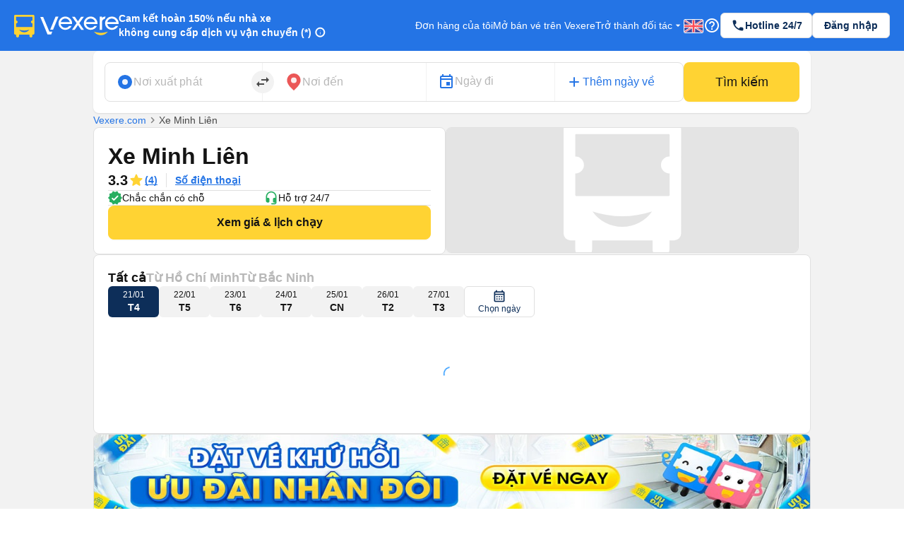

--- FILE ---
content_type: text/html; charset=utf-8
request_url: https://vexere.com/vi-VN/xe-minh-lien
body_size: 145561
content:
<!DOCTYPE html><html lang="vi-VN"><head><link rel="preload" href="https://cdnjs.cloudflare.com/ajax/libs/antd/3.25.0/antd.min.css" as="style"/><link rel="stylesheet" href="https://cdnjs.cloudflare.com/ajax/libs/antd/3.25.0/antd.min.css"/><link rel="preconnect" href="https://connect.facebook.net"/><link rel="preconnect" href="https://www.facebook.com"/><link rel="preconnect" href="https://www.google-analytics.com"/><link rel="preconnect" href="https://www.google.com.vn"/><link rel="preconnect" href="https://www.googletagmanager.com"/><script defer="" src="https://229a2c9fe669f7b.cmccloud.com.vn/js/events-tracking/bundle.js"></script><script async="" src="https://www.googletagmanager.com/gtag/js?id=G-4CCX580KEF"></script><script async="" src="https://cdnjs.cloudflare.com/ajax/libs/lazysizes/5.3.2/plugins/unveilhooks/ls.unveilhooks.min.js"></script><script async="" src="https://cdnjs.cloudflare.com/ajax/libs/lazysizes/5.3.2/lazysizes.min.js"></script><script src="https://cdnt.netcoresmartech.com/smartechclient.js"></script><meta name="format-detection" content="telephone=no"/><meta name="facebook-domain-verification" content="rbzdudigxi8qlw36qt4ckhxqrprxo5"/><link rel="shortcut icon" href="https://vexere.com/images/vexere-ico.ico?v=0.0.3"/><link href="https://fonts.googleapis.com/css?family=Material+Icons|Material+Icons+Outlined|Material+Icons+Two+Tone|Material+Icons+Round|Material+Icons+Sharp" rel="stylesheet"/><link rel="stylesheet" href="https://fonts.googleapis.com/css2?family=Material+Symbols+Rounded:opsz,wght,FILL,GRAD@20..48,100..700,0..1,-50..200"/><meta name="theme-color" content="#2474E5"/><meta name="full-screen" content="yes"/><meta name="apple-mobile-web-app-capable" content="yes"/><meta name="mobile-web-app-capable" content="yes"/><meta name="apple-mobile-web-app-title" content=""/><meta name="apple-mobile-web-app-status-bar-style" content="#007AFF"/><meta charSet="utf-8"/><meta name="viewport" content="width=device-width, initial-scale=1.0, maximum-scale=5.0, "/><meta name="google-site-verification" content="niV9ShHdCWcZFAoPyWjqPL74Aldmk_jHfbvYkIt6uX0"/><link rel="apple-touch-icon" href="https://vexere.com/images/vexere-ico.ico?v=0.0.3" type="image/x-icon"/><script>
        if(typeof window !== 'undefined') { (function (i, s, o, g, r, a, m) {
    i['GoogleAnalyticsObject'] = r; i[r] = i[r] || function () {
    (i[r].q = i[r].q || []).push(arguments)
    }, i[r].l = 1 * new Date(); a = s.createElement(o),
    m = s.getElementsByTagName(o)[0]; a.async = 1; a.src = g; m.parentNode.insertBefore(a, m)
    })(window, document, 'script', '//www.google-analytics.com/analytics.js', 'ga');
    // ToDo check init when development
    ga('create', 'UA-42076441-4', 'auto'); // Replace with your property ID.
    ga('require', 'displayfeatures');
    ga('require', 'ecommerce');
    ga('send', 'pageview');
(function(w,d,s,l,i){w[l]=w[l]||[];w[l].push({'gtm.start':
    new Date().getTime(),event:'gtm.js'});var f=d.getElementsByTagName(s)[0],
    j=d.createElement(s),dl=l!='dataLayer'?'&l='+l:'';j.async=true;j.src=
    'https://www.googletagmanager.com/gtm.js?id='+i+dl;f.parentNode.insertBefore(j,f);
    })(window,document,'script','dataLayer','GTM-M6PXMMJ');
    dataLayer.push({'language': 'vi', 'platform': 'femobile'})
!function (f, b, e, v, n, t, s) {
      if (f.fbq) return; n = f.fbq = function () {
      n.callMethod ?
      n.callMethod.apply(n, arguments) : n.queue.push(arguments)
      };
      if (!f._fbq) f._fbq = n; n.push = n; n.loaded = !0; n.version = '2.0';
      n.queue = []; t = b.createElement(e); t.async = !0;
      t.src = v; s = b.getElementsByTagName(e)[0];
      s.parentNode.insertBefore(t, s)
    }(window, document, 'script', 'https://connect.facebook.net/en_US/fbevents.js');
    fbq('init', '639150852886647');
    fbq('track', 'PageView');

    if(!sessionStorage.getItem('FullStory') && RegExp('/xe-*|/*-bus*').test(window.location.pathname) && Math.floor(Math.random() * 100) <= 2 ) {
      !function(){var analytics=window.analytics=window.analytics||[];if(!analytics.initialize)if(analytics.invoked)window.console&&console.error&&console.error("Segment snippet included twice.");else{analytics.invoked=!0;analytics.methods=["trackSubmit","trackClick","trackLink","trackForm","pageview","identify","reset","group","track","ready","alias","debug","page","once","off","on"];analytics.factory=function(t){return function(){var e=Array.prototype.slice.call(arguments);e.unshift(t);analytics.push(e);return analytics}};for(var t=0;t<analytics.methods.length;t++){var e=analytics.methods[t];analytics[e]=analytics.factory(e)}analytics.load=function(t,e){var n=document.createElement("script");n.type="text/javascript";n.async=!0;n.src="https://cdn.segment.com/analytics.js/v1/"+t+"/analytics.min.js";var a=document.getElementsByTagName("script")[0];a.parentNode.insertBefore(n,a);analytics._loadOptions=e};analytics.SNIPPET_VERSION="4.1.0";
        analytics.load("ufHOz8F2LNDwyYcDbchNYkxi5yIXmRzW");
        analytics.page();
        sessionStorage.setItem('FullStory', 1);
      }}();
    }

    smartech('create','ADGMOT35CHFLVDHBJNIG50K96BFE409HF24O9P7POB9BICHBHM50' );
    smartech('register','098fec00afe3a76a3d46d8f1ac1967d8');
    smartech('identify', '');

    const appendChild = Element.prototype.appendChild;
    const urlCatchers = [
      "/AuthenticationService.Authenticate?",
      "/QuotaService.RecordEvent?"
    ];

    Element.prototype.appendChild = function (element) {
      const isGMapScript = element.tagName === 'SCRIPT' && /maps.googleapis.com/i.test(element.src);
      const isGMapAccessScript = isGMapScript && urlCatchers.some(url => element.src.includes(url));

      if (!isGMapAccessScript) {
        return appendChild.call(this, element);
      }

      return element;
    };
    
 
    window.dataLayer = window.dataLayer || [];
    function gtag(){dataLayer.push(arguments);}
    gtag('js', new Date());
    gtag('config', 'G-4CCX580KEF');
    console.log('We are hiring humans: https://careers.vexere.com');
    
window.lazySizesConfig = window.lazySizesConfig || {}; 
      window.lazySizesConfig.expand = 400;
     }</script><meta name="viewport" content="width=device-width,minimum-scale=1,initial-scale=1" class="next-head"/><meta charSet="utf-8" class="next-head"/><title>Xe Minh Liên – Giá vé, số điện thoại, lịch trình | Vexere.com</title><meta name="robots" content="index, follow" class="next-head"/><meta name="description" content="Xe Minh Liên đi Quận 12-Hồ Chí Minh - Bắc Ninh-Bắc Ninh,Bắc Ninh-Bắc Ninh - Quận 12-Hồ Chí Minh,... Xem giá vé xe giường nằm, xe limousine lịch chạy, địa chỉ, tổng đài đặt vé nhà xe Minh Liên tại Vexere.com - Hệ thống vé xe khách lớn nhất Việt Nam | Vé xe Tết 2026 – mua vé xe Minh Liên vui lòng gọi 1900 8888 43 (7:00-22h:00)." class="next-head"/><meta content="website" property="og:type" class="next-head"/><meta content="vi" property="og:locale" class="next-head"/><meta content="Xe Minh Liên – Giá vé, số điện thoại, lịch trình | Vexere.com" property="og:title" class="next-head"/><meta content="https://storage.googleapis.com/fe-production/images/thumbnail.jpg" property="og:image" class="next-head"/><meta content="Xem giá vé, lịch chạy, địa chỉ, tổng đài đặt vé nhà xe Minh Liên" property="og:image:alt" class="next-head"/><meta content="Xem ngay giá vé, lịch chạy, địa chỉ, tổng đài đặt vé nhà xe Minh Liên, đặt mua vé xe tiện lợi tại Vexere.com | Vé xe Tết 2026." property="og:description" class="next-head"/><meta content="1200" property="og:width" class="next-head"/><meta content="628" property="og:height" class="next-head"/><meta property="vexere_com:location:latitude" class="next-head"/><meta property="vexere_com:location:longitude" class="next-head"/><meta content="https://vexere.com/vi-VN/xe-minh-lien" property="og:url" class="next-head"/><meta content="Xe Minh Liên – Giá vé, số điện thoại, lịch trình | Vexere.com" property="og:site_name" class="next-head"/><meta content="Lầu 2, tòa nhà H3 Circo Hoàng Diệu, 384 Hoàng Diệu, Phường 6, Quận 4, Tp. Hồ Chí Minh, Việt Nam" property="business:contact_data:street_address" class="next-head"/><meta content="554433098041167" property="fb:app_id" class="next-head"/><link rel="alternate" type="text/html" href="https://vexere.com/vi-VN/xe-minh-lien" hreflang="x-default" title="Tiếng Việt" class="next-head"/><link rel="alternate" type="text/html" href="https://vexere.com/en-US/minh-lien-bus" hreflang="en-US" title="English" class="next-head"/><link rel="canonical" href="https://vexere.com/vi-VN/xe-minh-lien" class="next-head"/><script async="" src="https://pagead2.googlesyndication.com/pagead/js/adsbygoogle.js?client=ca-pub-8911037893420537" crossorigin="anonymous" class="next-head"></script><link rel="preload" href="https://229a2c9fe669f7b.cmccloud.com.vn/_next/static/C_3z1QSa6K1SDjS5PYG0p/pages/busOperator.js" as="script"/><link rel="preload" href="https://229a2c9fe669f7b.cmccloud.com.vn/_next/static/C_3z1QSa6K1SDjS5PYG0p/pages/_app.js" as="script"/><link rel="preload" href="https://229a2c9fe669f7b.cmccloud.com.vn/_next/static/chunks/commons.3d2ad9db52213de19d32.js" as="script"/><link rel="preload" href="https://229a2c9fe669f7b.cmccloud.com.vn/_next/static/chunks/pc-bus-operator.8a34b609b9e248e6e06a.js" as="script"/><link rel="preload" href="https://229a2c9fe669f7b.cmccloud.com.vn/_next/static/runtime/webpack-1e03d4bb7a25fc0d7542.js" as="script"/><link rel="preload" href="https://229a2c9fe669f7b.cmccloud.com.vn/_next/static/chunks/commons.3d2ad9db52213de19d32.js" as="script"/><link rel="preload" href="https://229a2c9fe669f7b.cmccloud.com.vn/_next/static/runtime/main-6fbf5d7d7d5055f848db.js" as="script"/><link rel="preload" href="https://229a2c9fe669f7b.cmccloud.com.vn/_next/static/chunks/styles.886d310945b4e37a384f.js" as="script"/><link rel="stylesheet" href="https://229a2c9fe669f7b.cmccloud.com.vn/_next/static/css/styles.37693a3b.chunk.css"/><style data-styled="" data-styled-version="5.3.0">.jkxFLW .ant-modal-header{text-align:center;}/*!sc*/
.jkxFLW .ant-modal-header{text-align:center;border:none;padding:20px 25px 0px 25px;}/*!sc*/
.jkxFLW .ant-modal-header .ant-modal-title{font-weight:bold;font-size:16px;color:#484848;}/*!sc*/
.jkxFLW .ant-modal-close .ant-modal-close-x{font-size:18px;color:#484848;}/*!sc*/
.jkxFLW .ant-modal-content{border-radius:8px;}/*!sc*/
.jkxFLW .ant-modal-body{padding:10px 24px;overflow:auto;color:#484848;max-height:70vh;}/*!sc*/
.jkxFLW .ant-modal-footer{display:-webkit-box;display:-webkit-flex;display:-ms-flexbox;display:flex;-webkit-flex-direction:column;-ms-flex-direction:column;flex-direction:column;-webkit-box-pack:center;-webkit-justify-content:center;-ms-flex-pack:center;justify-content:center;-webkit-align-items:center;-webkit-box-align:center;-ms-flex-align:center;align-items:center;padding:0;border-color:#c7c7cc;}/*!sc*/
.jkxFLW .ant-modal-footer button{border:none;box-shadow:none;font-weight:500;font-size:16px;width:100%;height:auto;padding:10px 15px;border-radius:unset;}/*!sc*/
.jkxFLW .ant-modal-footer button:last-child{border-bottom-left-radius:8px;border-bottom-right-radius:8px;}/*!sc*/
.jkxFLW .ant-modal-footer button + button{border-top:1px solid #c7c7cc;margin:0;}/*!sc*/
data-styled.g1[id="Modal__ModalStyled-sc-1885fbi-0"]{content:"jkxFLW,"}/*!sc*/
.fiBJvr{-webkit-animation:igsOVk 1s ease-in-out 0s infinite;animation:igsOVk 1s ease-in-out 0s infinite;width:30vw;height:auto;}/*!sc*/
data-styled.g3[id="imageLoading__Image-sc-19e44f6-0"]{content:"fiBJvr,"}/*!sc*/
.jtexIT{width:auto;}/*!sc*/
data-styled.g7[id="IconComponent__SVGIcon-r88lg2-0"]{content:"jtexIT,"}/*!sc*/
.iavTwq{font-size:32px;font-weight:700;line-height:40px;-webkit-letter-spacing:0;-moz-letter-spacing:0;-ms-letter-spacing:0;letter-spacing:0;margin-bottom:0;}/*!sc*/
data-styled.g19[id="base__Heading01-sc-1tvbuqk-4"]{content:"iavTwq,"}/*!sc*/
.cNsLZS{font-size:20px;font-weight:700;line-height:28px;-webkit-letter-spacing:0;-moz-letter-spacing:0;-ms-letter-spacing:0;letter-spacing:0;margin-bottom:0;}/*!sc*/
data-styled.g21[id="base__Heading03-sc-1tvbuqk-6"]{content:"cNsLZS,"}/*!sc*/
.boemqK{font-size:14px;line-height:20px;font-weight:700;-webkit-letter-spacing:0;-moz-letter-spacing:0;-ms-letter-spacing:0;letter-spacing:0;margin-bottom:0;}/*!sc*/
data-styled.g30[id="base__Headline03-sc-1tvbuqk-15"]{content:"boemqK,"}/*!sc*/
.jPSIDj{font-weight:400;font-size:12px;line-height:16px;-webkit-letter-spacing:0;-moz-letter-spacing:0;-ms-letter-spacing:0;letter-spacing:0;margin-bottom:0;}/*!sc*/
data-styled.g31[id="base__Caption01-sc-1tvbuqk-16"]{content:"jPSIDj,"}/*!sc*/
.itSqom{font-size:16px;line-height:24px;font-weight:500;margin-bottom:0;}/*!sc*/
data-styled.g37[id="base__Body01Highlight-sc-1tvbuqk-22"]{content:"itSqom,"}/*!sc*/
.hOLeyK{font-size:16px;font-weight:500;line-height:24px;-webkit-letter-spacing:0;-moz-letter-spacing:0;-ms-letter-spacing:0;letter-spacing:0;margin-bottom:0;}/*!sc*/
data-styled.g38[id="base__BodyHighlight-sc-1tvbuqk-23"]{content:"hOLeyK,"}/*!sc*/
.koqPnD{font-weight:400;font-size:14px;line-height:20px;-webkit-letter-spacing:0;-moz-letter-spacing:0;-ms-letter-spacing:0;letter-spacing:0;margin-bottom:0;}/*!sc*/
data-styled.g39[id="base__Body02-sc-1tvbuqk-24"]{content:"koqPnD,"}/*!sc*/
.iubNHF{font-size:14px;font-weight:500;line-height:20px;-webkit-letter-spacing:0;-moz-letter-spacing:0;-ms-letter-spacing:0;letter-spacing:0;margin-bottom:0;}/*!sc*/
data-styled.g41[id="base__Body02Highlight-sc-1tvbuqk-26"]{content:"iubNHF,"}/*!sc*/
.roMcM{font-size:12px;font-weight:400;line-height:16px;-webkit-letter-spacing:0;-moz-letter-spacing:0;-ms-letter-spacing:0;letter-spacing:0;margin-bottom:0;}/*!sc*/
data-styled.g42[id="base__Caption-sc-1tvbuqk-27"]{content:"roMcM,"}/*!sc*/
.jTWrHv{font-size:14px;font-weight:700;line-height:20px;margin-bottom:0;-webkit-letter-spacing:0;-moz-letter-spacing:0;-ms-letter-spacing:0;letter-spacing:0;-webkit-text-decoration:underline;text-decoration:underline;text-underline-offset:1px;word-break:normal;-webkit-text-decoration-skip-ink:none !important;text-decoration-skip-ink:none !important;-webkit-text-decoration-thickness:10% !important;text-decoration-thickness:10% !important;text-underline-offset:20% !important;}/*!sc*/
data-styled.g53[id="base__Button01-sc-1tvbuqk-38"]{content:"jTWrHv,"}/*!sc*/
.fbgUJF{font-size:12px;font-weight:700;line-height:16px;margin-bottom:0;-webkit-letter-spacing:0;-moz-letter-spacing:0;-ms-letter-spacing:0;letter-spacing:0;-webkit-text-decoration:underline;text-decoration:underline;text-underline-offset:1px;word-break:normal;-webkit-text-decoration-skip-ink:none !important;text-decoration-skip-ink:none !important;-webkit-text-decoration-thickness:9% !important;text-decoration-thickness:9% !important;text-underline-offset:20% !important;}/*!sc*/
data-styled.g54[id="base__Button02-sc-1tvbuqk-39"]{content:"fbgUJF,"}/*!sc*/
.gjpjPC{font-weight:700;font-size:18px;line-height:24px;margin-bottom:0px;}/*!sc*/
data-styled.g61[id="base__Headline01-sc-1tvbuqk-46"]{content:"gjpjPC,"}/*!sc*/
.VvVtA{display:-webkit-box;display:-webkit-flex;display:-ms-flexbox;display:flex;-webkit-flex-direction:column;-ms-flex-direction:column;flex-direction:column;gap:px;}/*!sc*/
data-styled.g63[id="base__VStack-sc-1tvbuqk-48"]{content:"VvVtA,"}/*!sc*/
.jpHwBh{position:relative;display:-webkit-box;display:-webkit-flex;display:-ms-flexbox;display:flex;-webkit-flex:1;-ms-flex:1;flex:1;-webkit-flex-direction:row;-ms-flex-direction:row;flex-direction:row;-webkit-align-items:center;-webkit-box-align:center;-ms-flex-align:center;align-items:center;border:1px solid #E0E0E0;border-radius:8px;padding:8px 16px;padding-right:48px;background-color:white;}/*!sc*/
.jpHwBh .input-section{display:-webkit-box;display:-webkit-flex;display:-ms-flexbox;display:flex;-webkit-flex:1;-ms-flex:1;flex:1;-webkit-flex-direction:column-reverse;-ms-flex-direction:column-reverse;flex-direction:column-reverse;-webkit-box-pack:space-around;-webkit-justify-content:space-around;-ms-flex-pack:space-around;justify-content:space-around;width:100%;}/*!sc*/
.jpHwBh label,.jpHwBh input{-webkit-transition:all 0.2s;transition:all 0.2s;touch-action:manipulation;}/*!sc*/
.jpHwBh input{width:100%;border:0;padding:0;background-color:unset;font-size:16px;line-height:16px;color:#141414;}/*!sc*/
.jpHwBh input:disabled{opacity:1;-webkit-text-fill-color:#B8B8B8;}/*!sc*/
.jpHwBh input:focus{outline:0;}/*!sc*/
.jpHwBh input:placeholder-shown ~ label{cursor:text;max-width:66.66%;white-space:nowrap;overflow:hidden;text-overflow:ellipsis;-webkit-transform-origin:left bottom;-ms-transform-origin:left bottom;transform-origin:left bottom;-webkit-transform:translate(0,0.8rem) scale(1.33);-ms-transform:translate(0,0.8rem) scale(1.33);transform:translate(0,0.8rem) scale(1.33);}/*!sc*/
.jpHwBh input::-webkit-input-placeholder{opacity:0;-webkit-transition:inherit;transition:inherit;}/*!sc*/
.jpHwBh input:focus::-webkit-input-placeholder{opacity:1;}/*!sc*/
.jpHwBh input:not(:placeholder-shown) + label,.jpHwBh input:focus + label{-webkit-transform:translate(0,0) scale(1);-ms-transform:translate(0,0) scale(1);transform:translate(0,0) scale(1);cursor:pointer;}/*!sc*/
.jpHwBh .error-section{position:absolute;right:16px;}/*!sc*/
.jpHwBh .no-arrows::-webkit-inner-spin-button,.jpHwBh .no-arrows::-webkit-outer-spin-button{-webkit-appearance:none;margin:0;}/*!sc*/
.jpHwBh .no-arrows{-moz-appearance:textfield;}/*!sc*/
.jpHwBh .input-suffix{position:absolute;right:12px;top:50%;-webkit-transform:translateY(-50%);-ms-transform:translateY(-50%);transform:translateY(-50%);}/*!sc*/
data-styled.g68[id="Input__Container-m45jj3-0"]{content:"jpHwBh,"}/*!sc*/
.kIZflH{-webkit-transform:none !important;-ms-transform:none !important;transform:none !important;}/*!sc*/
.kIZflH .ant-drawer-body{padding:0;padding-top:72px;height:100%;}/*!sc*/
.kIZflH .drawer-header{padding:0 20px 0 16px;height:72px;display:-webkit-box;display:-webkit-flex;display:-ms-flexbox;display:flex;-webkit-align-items:center;-webkit-box-align:center;-ms-flex-align:center;align-items:center;gap:12px;width:100%;position:absolute;top:0;z-index:1001;}/*!sc*/
.kIZflH .drawer-header .drawer--back-icon{cursor:pointer;}/*!sc*/
.kIZflH .vstack-styled{-webkit-box-pack:justify;-webkit-justify-content:space-between;-ms-flex-pack:justify;justify-content:space-between;height:100%;}/*!sc*/
.kIZflH .padding-20{padding:20px;}/*!sc*/
.kIZflH .height-100{height:100%;}/*!sc*/
.kIZflH .footer-container{border-top:1px solid #E0E0E0;}/*!sc*/
.kIZflH .footer-container-fixed{display:-webkit-box;display:-webkit-flex;display:-ms-flexbox;display:flex;min-height:88px;-webkit-align-items:center;-webkit-box-align:center;-ms-flex-align:center;align-items:center;padding:16px 20px;border-top:1px solid #E0E0E0;position:fixed;bottom:0;right:0;width:560px;width:560px;background-color:white;z-index:1001;}/*!sc*/
data-styled.g70[id="DrawerRightV2__DrawerStyled-sc-144v12h-0"]{content:"kIZflH,"}/*!sc*/
.jWyAAs{width:100%;display:-webkit-box;display:-webkit-flex;display:-ms-flexbox;display:flex;-webkit-align-items:center;-webkit-box-align:center;-ms-flex-align:center;align-items:center;-webkit-box-pack:center;-webkit-justify-content:center;-ms-flex-pack:center;justify-content:center;gap:4px;}/*!sc*/
.jWyAAs.btn-cta{color:#141414;background:#FFD333;border-color:#FFD333;}/*!sc*/
.jWyAAs.btn-cta:active{border-color:#FFE485;background:#FFE485;}/*!sc*/
.jWyAAs.btn-cta:focus,.jWyAAs.btn-cta:hover{border-color:#FFD333;}/*!sc*/
.jWyAAs.btn-cta[disabled],.jWyAAs.btn-cta[disabled]:active,.jWyAAs.btn-cta[disabled]:focus,.jWyAAs.btn-cta[disabled]:hover{background:#E0E0E0;color:white;border:none;}/*!sc*/
.jWyAAs.btn-primary{color:white;background:#0D2E59;border-color:#0D2E59;}/*!sc*/
.jWyAAs.btn-primary:active{border-color:#0D2E59;background:#1F477A;}/*!sc*/
.jWyAAs.btn-primary:focus,.jWyAAs.btn-primary:hover{border-color:#0D2E59;}/*!sc*/
.jWyAAs.btn-primary[disabled],.jWyAAs.btn-primary[disabled]:active,.jWyAAs.btn-primary[disabled]:focus,.jWyAAs.btn-primary[disabled]:hover{background:#E0E0E0;color:white;border:none;}/*!sc*/
.jWyAAs.btn-secondary{color:#0D2E59;background:white;border-color:#E0E0E0;}/*!sc*/
.jWyAAs.btn-secondary:active{border-color:#E0E0E0;background:#F2F2F2;}/*!sc*/
.jWyAAs.btn-secondary:focus,.jWyAAs.btn-secondary:hover{border-color:#E0E0E0;}/*!sc*/
.jWyAAs.btn-secondary[disabled],.jWyAAs.btn-secondary[disabled]:active,.jWyAAs.btn-secondary[disabled]:focus,.jWyAAs.btn-secondary[disabled]:hover{background:white;color:#E0E0E0;border:none;}/*!sc*/
.jWyAAs.btn-lg{height:48px;font-size:16px;font-weight:700;line-height:24px;padding-top:12px;padding-bottom:12px;border-radius:8px;}/*!sc*/
.jWyAAs.btn-sm{height:36px;font-size:14px;font-weight:700;line-height:20px;padding-top:8px;padding-bottom:8px;border-radius:6px;}/*!sc*/
data-styled.g78[id="Button__ButtonStyled-sc-1podjgv-0"]{content:"jWyAAs,"}/*!sc*/
.cWzKZZ{max-width:100% !important;max-height:100%;top:0px !important;-webkit-align-items:center;-webkit-box-align:center;-ms-flex-align:center;align-items:center;-webkit-box-pack:center;-webkit-justify-content:center;-ms-flex-pack:center;justify-content:center;}/*!sc*/
.cWzKZZ .ant-modal-content{padding-top:20px;padding-left:20px;padding-right:20px;height:unset;-webkit-align-items:center;-webkit-box-align:center;-ms-flex-align:center;align-items:center;-webkit-box-pack:center;-webkit-justify-content:center;-ms-flex-pack:center;justify-content:center;border-radius:10px;}/*!sc*/
.cWzKZZ .ant-modal-body{height:400px;-webkit-align-items:center;-webkit-box-align:center;-ms-flex-align:center;align-items:center;-webkit-box-pack:center;-webkit-justify-content:center;-ms-flex-pack:center;justify-content:center;padding:0px;border-radius:10px;max-height:100vh;}/*!sc*/
.cWzKZZ .ant-modal-title{text-align:center;}/*!sc*/
.cWzKZZ .ant-modal-close{display:none;}/*!sc*/
.cWzKZZ .sticky-header{position:-webkit-sticky;position:sticky;top:0px;background:rgb(36,116,229);z-index:10;width:100%;padding:0px 16px;}/*!sc*/
.cWzKZZ .section{border:none !important;}/*!sc*/
.cWzKZZ .header-body-review-ticket{width:auto;}/*!sc*/
.cWzKZZ .header-left-review-ticket{display:unset;}/*!sc*/
.cWzKZZ .header-right-review-ticket{position:absolute;right:0;}/*!sc*/
data-styled.g103[id="AuthModal__ModalContainer-sc-1kjcpxp-0"]{content:"cWzKZZ,"}/*!sc*/
.bCqWOL{background-color:white;padding:20px;border-radius:16px;}/*!sc*/
.bCqWOL .loading-content{display:-webkit-box;display:-webkit-flex;display:-ms-flexbox;display:flex;-webkit-flex-direction:column;-ms-flex-direction:column;flex-direction:column;gap:8px;text-align:center;}/*!sc*/
data-styled.g109[id="wheelLoading__WheelLoadingModal-sc-1q0mou7-0"]{content:"bCqWOL,"}/*!sc*/
.dKZTJA{width:100%;height:100%;}/*!sc*/
data-styled.g110[id="loading__LoadingContainer-sc-1dclnqz-0"]{content:"dKZTJA,"}/*!sc*/
.hbnDkB{position:absolute;width:100%;height:100vh;background:white;top:0;left:0;z-index:1001;}/*!sc*/
data-styled.g111[id="loading__LoadingStyled-sc-1dclnqz-1"]{content:"hbnDkB,"}/*!sc*/
.ljuRu{visibility:hidden;display:-webkit-box;display:-webkit-flex;display:-ms-flexbox;display:flex;-webkit-align-items:center;-webkit-box-align:center;-ms-flex-align:center;align-items:center;-webkit-box-pack:center;-webkit-justify-content:center;-ms-flex-pack:center;justify-content:center;height:100%;width:100%;position:fixed;background:white;z-index:1001;top:0;left:0;}/*!sc*/
data-styled.g112[id="loading__LoadingWrapper-sc-1dclnqz-2"]{content:"ljuRu,"}/*!sc*/
.jJFyMk{visibility:hidden;display:-webkit-box;display:-webkit-flex;display:-ms-flexbox;display:flex;-webkit-align-items:center;-webkit-box-align:center;-ms-flex-align:center;align-items:center;-webkit-box-pack:center;-webkit-justify-content:center;-ms-flex-pack:center;justify-content:center;height:100%;width:100%;position:fixed;background:rgba(0,0,0,0.5);z-index:1001;top:0;left:0;opacity:1;}/*!sc*/
data-styled.g113[id="loading__WheelLoadingWrapper-sc-1dclnqz-3"]{content:"jJFyMk,"}/*!sc*/
.iHapwn{border-radius:10px;background:white;z-index:1002;display:-webkit-box;display:-webkit-flex;display:-ms-flexbox;display:flex;width:80%;-webkit-box-pack:center;-webkit-justify-content:center;-ms-flex-pack:center;justify-content:center;}/*!sc*/
@media (min-width:500px){.iHapwn .image-loading{width:7vw;}}/*!sc*/
data-styled.g114[id="loading__LoadingBody-sc-1dclnqz-4"]{content:"iHapwn,"}/*!sc*/
*{-webkit-scroll-behavior:smooth;-moz-scroll-behavior:smooth;-ms-scroll-behavior:smooth;scroll-behavior:smooth;}/*!sc*/
body{font-feature-settings:normal !important;-webkit-font-feature-settings:normal !important;font-variant:normal !important;-webkit-font-variant:normal !important;background-color:white;}/*!sc*/
body div#__next{min-height:100%;}/*!sc*/
body p,body h1,body h2,body h3,body h4,body h5,body h6{word-break:break-word;}/*!sc*/
body div.wrapper-banner-down-app{position:relative;}/*!sc*/
body div.react-joyride__spotlight{border-radius:50% !important;height:40px;width:40px;}/*!sc*/
body .hidden-button{height:auto;display:-webkit-box;display:-webkit-flex;display:-ms-flexbox;display:flex;-webkit-align-items:center;-webkit-box-align:center;-ms-flex-align:center;align-items:center;-webkit-box-pack:center;-webkit-justify-content:center;-ms-flex-pack:center;justify-content:center;border:0;padding:0;margin:0;background:unset !important;box-shadow:unset !important;cursor:pointer;}/*!sc*/
body .hidden-button[disabled] *{color:#C0C0C0 !important;}/*!sc*/
body .material-symbols-outlined,body .material-icons-outlined{font-variation-settings:'FILL' 0,'wght' 400,'GRAD' 0,'opsz' 24;}/*!sc*/
body .material-icons-wrapper{display:-webkit-box;display:-webkit-flex;display:-ms-flexbox;display:flex;width:24px;height:24px;}/*!sc*/
body .material-icons-wrapper .material-icons,body .material-icons-wrapper .material-icons-outlined,body .material-icons-wrapper .material-icons-two-tone,body .material-icons-wrapper .material-icons-round,body .material-icons-wrapper .material-icons-sharp{font-size:24px !important;}/*!sc*/
body .material-icons-wrapper.md-12{width:12px;height:12px;}/*!sc*/
body .material-icons-wrapper.md-12 .material-icons,body .material-icons-wrapper.md-12 .material-icons-outlined,body .material-icons-wrapper.md-12 .material-icons-two-tone,body .material-icons-wrapper.md-12 .material-icons-round,body .material-icons-wrapper.md-12 .material-icons-sharp{font-size:12px !important;}/*!sc*/
body .material-icons-wrapper.md-16{width:16px;height:16px;}/*!sc*/
body .material-icons-wrapper.md-16 .material-icons,body .material-icons-wrapper.md-16 .material-icons-outlined,body .material-icons-wrapper.md-16 .material-icons-two-tone,body .material-icons-wrapper.md-16 .material-icons-round,body .material-icons-wrapper.md-16 .material-icons-sharp{font-size:16px !important;}/*!sc*/
body .material-icons-wrapper.md-18{width:18px;height:18px;}/*!sc*/
body .material-icons-wrapper.md-18 .material-icons,body .material-icons-wrapper.md-18 .material-icons-outlined,body .material-icons-wrapper.md-18 .material-icons-two-tone,body .material-icons-wrapper.md-18 .material-icons-round,body .material-icons-wrapper.md-18 .material-icons-sharp{font-size:18px !important;}/*!sc*/
body .material-icons-wrapper.md-20{width:20px;height:20px;}/*!sc*/
body .material-icons-wrapper.md-20 .material-icons,body .material-icons-wrapper.md-20 .material-icons-outlined,body .material-icons-wrapper.md-20 .material-icons-two-tone,body .material-icons-wrapper.md-20 .material-icons-round,body .material-icons-wrapper.md-20 .material-icons-sharp{font-size:20px !important;}/*!sc*/
body .material-icons-wrapper.md-24{width:24px;height:24px;}/*!sc*/
body .material-icons-wrapper.md-24 .material-icons,body .material-icons-wrapper.md-24 .material-icons-outlined,body .material-icons-wrapper.md-24 .material-icons-two-tone,body .material-icons-wrapper.md-24 .material-icons-round,body .material-icons-wrapper.md-24 .material-icons-sharp{font-size:24px !important;}/*!sc*/
body .material-icons-wrapper.md-36{width:36px;height:36px;}/*!sc*/
body .material-icons-wrapper.md-36 .material-icons,body .material-icons-wrapper.md-36 .material-icons-outlined,body .material-icons-wrapper.md-36 .material-icons-two-tone,body .material-icons-wrapper.md-36 .material-icons-round,body .material-icons-wrapper.md-36 .material-icons-sharp{font-size:36px !important;}/*!sc*/
body .material-icons-wrapper.md-40{width:40px;height:40px;}/*!sc*/
body .material-icons-wrapper.md-40 .material-icons,body .material-icons-wrapper.md-40 .material-icons-outlined,body .material-icons-wrapper.md-40 .material-icons-two-tone,body .material-icons-wrapper.md-40 .material-icons-round,body .material-icons-wrapper.md-40 .material-icons-sharp{font-size:40px !important;}/*!sc*/
body .material-icons-wrapper.md-48{width:48px;height:48px;}/*!sc*/
body .material-icons-wrapper.md-48 .material-icons,body .material-icons-wrapper.md-48 .material-icons-outlined,body .material-icons-wrapper.md-48 .material-icons-two-tone,body .material-icons-wrapper.md-48 .material-icons-round,body .material-icons-wrapper.md-48 .material-icons-sharp{font-size:48px !important;}/*!sc*/
body .material-icons-wrapper.md-72{width:72px;height:72px;position:relative;}/*!sc*/
body .material-icons-wrapper.md-72 .material-icons,body .material-icons-wrapper.md-72 .material-icons-outlined,body .material-icons-wrapper.md-72 .material-icons-two-tone,body .material-icons-wrapper.md-72 .material-icons-round,body .material-icons-wrapper.md-72 .material-icons-sharp{font-size:72px !important;position:absolute;}/*!sc*/
body .material-icons-wrapper.md-96{width:96px;height:96px;}/*!sc*/
body .material-icons-wrapper.md-96 .material-icons,body .material-icons-wrapper.md-96 .material-icons-outlined,body .material-icons-wrapper.md-96 .material-icons-two-tone,body .material-icons-wrapper.md-96 .material-icons-round,body .material-icons-wrapper.md-96 .material-icons-sharp{font-size:96px !important;}/*!sc*/
body .material-icons-wrapper.with-background{border-radius:100%;background-color:#F7F7F7;}/*!sc*/
body .material-icons-wrapper.color--vex-blue .material-icons-two-tone{-webkit-filter:invert(37%) sepia(91%) saturate(3111%) hue-rotate(204deg) brightness(94%) contrast(90%);filter:invert(37%) sepia(91%) saturate(3111%) hue-rotate(204deg) brightness(94%) contrast(90%);}/*!sc*/
body .material-icons,body .material-icons-outlined,body .material-icons-two-tone,body .material-icons-round,body .material-icons-sharp{line-height:1 !important;opacity:0;}/*!sc*/
body .slick-slide > div{font-size:0;}/*!sc*/
body .slick-slide > div > *{font-size:14px;}/*!sc*/
body .color--vex-blue{color:#2474E5 !important;}/*!sc*/
body .color--vex-blue-light{color:#7FAEF0 !important;}/*!sc*/
body .color--vex-blue-lightest{color:#E3EDFC !important;}/*!sc*/
body .color--vex-blue-navy{color:#0D2E59 !important;}/*!sc*/
body .color--vex-blue-navy-light{color:#1F477A;}/*!sc*/
body .color--vex-yellow{color:#FFD333 !important;}/*!sc*/
body .color--vex-yellow-light{color:#FFE485 !important;}/*!sc*/
body .color--vex-yellow-lightest{color:#FFF6D6 !important;}/*!sc*/
body .color--vex-navy-lightest{color:#B3C9E5 !important;}/*!sc*/
body .color--vex-d-blue{color:#061B37 !important;}/*!sc*/
body .color--vex-d-blue-lighter{color:#0A2E5C !important;}/*!sc*/
body .color--information{color:#2F80ED !important;}/*!sc*/
body .color--information-light{color:#85BBF5 !important;}/*!sc*/
body .color--information-lightest{color:#ECF4FD !important;}/*!sc*/
body .color--positive{color:#27AE60 !important;}/*!sc*/
body .color--positive-light{color:#8BE5B0 !important;}/*!sc*/
body .color--positive-lightest{color:#EEFBF4 !important;}/*!sc*/
body .color--critical{color:#FFC52F !important;}/*!sc*/
body .color--critical-new{color:#FFAF1F !important;}/*!sc*/
body .color--critical-light{color:#FFD78F !important;}/*!sc*/
body .color--critical-lightest{color:#FEF9EB !important;}/*!sc*/
body .color--negative{color:#EB5757 !important;}/*!sc*/
body .color--negative-light{color:#F4A4A4 !important;}/*!sc*/
body .color--negative-lightest{color:#FDEDED !important;}/*!sc*/
body .color--darkness{color:#141414 !important;}/*!sc*/
body .color--dark{color:#474747 !important;}/*!sc*/
body .color--medium-sub{color:#858585 !important;}/*!sc*/
body .color--lightest-bg{color:#F7F7F7 !important;}/*!sc*/
body .color--lighter-border{color:#E0E0E0 !important;}/*!sc*/
body .color--light-disable{color:#B8B8B8 !important;}/*!sc*/
body .color--gray-disable{color:#858585 !important;}/*!sc*/
body .color--vexetet-yellow{color:#F2D07D !important;}/*!sc*/
body .color--neutral-white{color:#FFFFFF !important;}/*!sc*/
body .color--vexetet-red{color:#D71B3F !important;}/*!sc*/
body .color--black{color:black !important;}/*!sc*/
body .color--white{color:white !important;}/*!sc*/
body .color--vex-info{color:#1890ff !important;}/*!sc*/
body .color--referral-blue{color:#45A4FF !important;}/*!sc*/
body .color--information-light-v2{color:#8EBBF5 !important;}/*!sc*/
body .bg--vex-blue{background-color:#2474E5 !important;}/*!sc*/
body .bg--vex-primary{background-color:#0060C4 !important;}/*!sc*/
body .bg--vex-blue-light{background-color:#7FAEF0 !important;}/*!sc*/
body .bg--vex-blue-lightest{background-color:#E3EDFC !important;}/*!sc*/
body .bg--vex-blue-navy{background-color:#0D2E59 !important;}/*!sc*/
body .bg--vex-yellow{background-color:#FFD333 !important;}/*!sc*/
body .bg--vex-yellow-light{background-color:#FFE485 !important;}/*!sc*/
body .bg--vex-yellow-lightest{background-color:#FFF6D6 !important;}/*!sc*/
body .bg--vex-red-tet{background-color:#D3191C !important;}/*!sc*/
body .bg--vex-tet-orange{background-color:#FF891F !important;}/*!sc*/
body .bg--vex-d-blue{background-color:#061B37 !important;}/*!sc*/
body .bg--vex-d-blue-lighter{background-color:#0A2E5C !important;}/*!sc*/
body .bg--information{background-color:#2F80ED !important;}/*!sc*/
body .bg--information-light{background-color:#85BBF5 !important;}/*!sc*/
body .bg--information-light-v2{background-color:#8EBBF5 !important;}/*!sc*/
body .bg--information-lightest{background-color:#ECF4FD !important;}/*!sc*/
body .bg--positive{background-color:#27AE60 !important;}/*!sc*/
body .bg--positive-light{background-color:#8BE5B0 !important;}/*!sc*/
body .bg--positive-lightest{background-color:#EEFBF4 !important;}/*!sc*/
body .bg--critical{background-color:#FFC52F !important;}/*!sc*/
body .bg--critical-new{background-color:#FFAF1F !important;}/*!sc*/
body .bg--critical-light{background-color:#FFD78F !important;}/*!sc*/
body .bg--critical-lightest{background-color:#FEF9EB !important;}/*!sc*/
body .bg--critical-lightest-new{background-color:#FFF0D6 !important;}/*!sc*/
body .bg--negative{background-color:#EB5757 !important;}/*!sc*/
body .bg--negative-light{background-color:#F4A4A4 !important;}/*!sc*/
body .bg--negative-lightest{background-color:#FDEDED !important;}/*!sc*/
body .bg--darkness{background-color:#141414 !important;}/*!sc*/
body .bg--dark{background-color:#474747 !important;}/*!sc*/
body .bg--medium-sub{background-color:#858585 !important;}/*!sc*/
body .bg--lightest-bg{background-color:#F7F7F7 !important;}/*!sc*/
body .bg--lighter-border{background-color:#E0E0E0 !important;}/*!sc*/
body .bg--light-disable{background-color:#B8B8B8 !important;}/*!sc*/
body .bg--neutral-white{background-color:#FFFFFF !important;}/*!sc*/
body .bg--vexetet-yellow{background-color:#F2D07D !important;}/*!sc*/
body .bg--vexetet-red{background-color:#D71B3F !important;}/*!sc*/
body .bg--vexetet-critical-lightest{background-color:#FFF0D6 !important;}/*!sc*/
body .bg--black{background-color:black !important;}/*!sc*/
body .bg--white{background-color:white !important;}/*!sc*/
body .bg-gray{background-color:#F2F2F2 !important;}/*!sc*/
body .bg--neutral-gray{background-color:#858585 !important;}/*!sc*/
body .box--shadow{box-shadow:0px -4px 16px rgb(0 0 0 / 5%);}/*!sc*/
body .color--vex-danger{color:#ca0b00 !important;}/*!sc*/
body .__floater__arrow{width:100%;height:100%;display:-webkit-box;display:-webkit-flex;display:-ms-flexbox;display:flex;-webkit-align-items:center;-webkit-box-align:center;-ms-flex-align:center;align-items:center;-webkit-box-pack:center;-webkit-justify-content:center;-ms-flex-pack:center;justify-content:center;position:relative;}/*!sc*/
body.no-scroll{overflow:hidden;}/*!sc*/
body .ant-modal-wrap{overflow:hidden;}/*!sc*/
body .link{-webkit-text-decoration:underline;text-decoration:underline;text-align:left;cursor:pointer;}/*!sc*/
body .anticon.anticon-loading,body .button-icon{margin-right:4px;}/*!sc*/
body .button-icon.right{margin-right:0;margin-left:4px;}/*!sc*/
body .content-left{-webkit-box-pack:start;-webkit-justify-content:flex-start;-ms-flex-pack:start;justify-content:flex-start;text-align:start;}/*!sc*/
body .content-center{-webkit-box-pack:center;-webkit-justify-content:center;-ms-flex-pack:center;justify-content:center;text-align:center;}/*!sc*/
body .content-right{-webkit-box-pack:end;-webkit-justify-content:flex-end;-ms-flex-pack:end;justify-content:flex-end;text-align:end;}/*!sc*/
body .ant-checkbox-inner,body .ant-tree-checkbox-inner,body .ant-radio-inner{border:2px solid #141414;}/*!sc*/
body .ant-checkbox-disabled .ant-checkbox-inner,body .ant-tree-checkbox-disabled .ant-checkbox-inner,body .ant-radio-disabled .ant-checkbox-inner,body .ant-checkbox-disabled .ant-tree-checkbox-inner,body .ant-tree-checkbox-disabled .ant-tree-checkbox-inner,body .ant-radio-disabled .ant-tree-checkbox-inner,body .ant-checkbox-disabled .ant-radio-inner,body .ant-tree-checkbox-disabled .ant-radio-inner,body .ant-radio-disabled .ant-radio-inner{border:2px solid #E0E0E0 !important;background:white;}/*!sc*/
body .ant-checkbox-checked .ant-checkbox-inner,body .ant-tree-checkbox-checked .ant-checkbox-inner,body .ant-radio-checked .ant-checkbox-inner,body .ant-checkbox-checked .ant-tree-checkbox-inner,body .ant-tree-checkbox-checked .ant-tree-checkbox-inner,body .ant-radio-checked .ant-tree-checkbox-inner,body .ant-checkbox-checked .ant-radio-inner,body .ant-tree-checkbox-checked .ant-radio-inner,body .ant-radio-checked .ant-radio-inner{border-width:1px !important;}/*!sc*/
body .ant-checkbox-checked .ant-radio-inner,body .ant-tree-checkbox-checked .ant-radio-inner,body .ant-radio-checked .ant-radio-inner{box-shadow:0 0 0 1px #2474E5;}/*!sc*/
body .text--underline{-webkit-text-decoration:underline;text-decoration:underline;text-underline-offset:2px;}/*!sc*/
body .scroll-list-fare{width:100vw;}/*!sc*/
body .card-shadow{box-shadow:0px 1px 2px 0px rgba(0,0,0,0.10);}/*!sc*/
body .ant-tooltip-inner{max-width:400px;color:white;background-color:#0D2E59;}/*!sc*/
body .ant-tooltip-placement-bottom .ant-tooltip-arrow,body .ant-tooltip-placement-bottomLeft .ant-tooltip-arrow,body .ant-tooltip-placement-bottomRight .ant-tooltip-arrow{border-bottom-color:#0D2E59;}/*!sc*/
body .custom-tooltip .ant-tooltip-inner{max-width:400px;color:white;background-color:#2474E5;}/*!sc*/
body .custom-tooltip .ant-tooltip-arrow:before{background-color:#2474E5;}/*!sc*/
body .hide-scroll-but-keep-functionality{-ms-overflow-style:none;-webkit-scrollbar-width:none;-moz-scrollbar-width:none;-ms-scrollbar-width:none;scrollbar-width:none;}/*!sc*/
body .hide-scroll-but-keep-functionality::-webkit-scrollbar{display:none;}/*!sc*/
.ant-message{top:calc(50%);}/*!sc*/
.ant-message .ant-message-notice-content{background-color:black;border-radius:8px;}/*!sc*/
.ant-message .ant-message-custom-content{color:white;}/*!sc*/
.block{display:block;}/*!sc*/
.inline-block{display:inline-block;}/*!sc*/
.flex{display:-webkit-box;display:-webkit-flex;display:-ms-flexbox;display:flex;}/*!sc*/
.inline-flex{display:-webkit-inline-box;display:-webkit-inline-flex;display:-ms-inline-flexbox;display:inline-flex;}/*!sc*/
.flex-row{-webkit-flex-direction:row;-ms-flex-direction:row;flex-direction:row;}/*!sc*/
.flex-row-reverse{-webkit-flex-direction:row-reverse;-ms-flex-direction:row-reverse;flex-direction:row-reverse;}/*!sc*/
.flex-col{-webkit-flex-direction:column;-ms-flex-direction:column;flex-direction:column;}/*!sc*/
.flex-col-reverse{-webkit-flex-direction:column-reverse;-ms-flex-direction:column-reverse;flex-direction:column-reverse;}/*!sc*/
.flex-wrap{-webkit-flex-wrap:wrap;-ms-flex-wrap:wrap;flex-wrap:wrap;}/*!sc*/
.flex-nowrap{-webkit-flex-wrap:nowrap;-ms-flex-wrap:nowrap;flex-wrap:nowrap;}/*!sc*/
.flex-wrap-reverse{-webkit-flex-wrap:wrap-reverse;-ms-flex-wrap:wrap-reverse;flex-wrap:wrap-reverse;}/*!sc*/
.justify-start{-webkit-box-pack:start;-webkit-justify-content:flex-start;-ms-flex-pack:start;justify-content:flex-start;}/*!sc*/
.justify-center{-webkit-box-pack:center;-webkit-justify-content:center;-ms-flex-pack:center;justify-content:center;}/*!sc*/
.justify-end{-webkit-box-pack:end;-webkit-justify-content:flex-end;-ms-flex-pack:end;justify-content:flex-end;}/*!sc*/
.justify-between{-webkit-box-pack:justify;-webkit-justify-content:space-between;-ms-flex-pack:justify;justify-content:space-between;}/*!sc*/
.space-between{-webkit-box-pack:justify;-webkit-justify-content:space-between;-ms-flex-pack:justify;justify-content:space-between;}/*!sc*/
.justify-around{-webkit-box-pack:space-around;-webkit-justify-content:space-around;-ms-flex-pack:space-around;justify-content:space-around;}/*!sc*/
.justify-evenly{-webkit-box-pack:space-evenly;-webkit-justify-content:space-evenly;-ms-flex-pack:space-evenly;justify-content:space-evenly;}/*!sc*/
.items-start{-webkit-align-items:flex-start;-webkit-box-align:flex-start;-ms-flex-align:flex-start;align-items:flex-start;}/*!sc*/
.items-center{-webkit-align-items:center;-webkit-box-align:center;-ms-flex-align:center;align-items:center;}/*!sc*/
.items-end{-webkit-align-items:flex-end;-webkit-box-align:flex-end;-ms-flex-align:flex-end;align-items:flex-end;}/*!sc*/
.items-baseline{-webkit-align-items:baseline;-webkit-box-align:baseline;-ms-flex-align:baseline;align-items:baseline;}/*!sc*/
.items-stretch{-webkit-align-items:stretch;-webkit-box-align:stretch;-ms-flex-align:stretch;align-items:stretch;}/*!sc*/
.content-start{-webkit-align-content:flex-start;-ms-flex-line-pack:start;align-content:flex-start;}/*!sc*/
.content-center{-webkit-align-content:center;-ms-flex-line-pack:center;align-content:center;}/*!sc*/
.content-end{-webkit-align-content:flex-end;-ms-flex-line-pack:end;align-content:flex-end;}/*!sc*/
.content-between{-webkit-align-content:space-between;-ms-flex-line-pack:space-between;align-content:space-between;}/*!sc*/
.content-around{-webkit-align-content:space-around;-ms-flex-line-pack:space-around;align-content:space-around;}/*!sc*/
.content-evenly{-webkit-align-content:space-evenly;-ms-flex-line-pack:space-evenly;align-content:space-evenly;}/*!sc*/
.self-auto{-webkit-align-self:auto;-ms-flex-item-align:auto;align-self:auto;}/*!sc*/
.self-start{-webkit-align-self:flex-start;-ms-flex-item-align:start;align-self:flex-start;}/*!sc*/
.self-center{-webkit-align-self:center;-ms-flex-item-align:center;align-self:center;}/*!sc*/
.self-end{-webkit-align-self:flex-end;-ms-flex-item-align:end;align-self:flex-end;}/*!sc*/
.self-stretch{-webkit-align-self:stretch;-ms-flex-item-align:stretch;align-self:stretch;}/*!sc*/
.flex-1{-webkit-flex:1 1 0%;-ms-flex:1 1 0%;flex:1 1 0%;}/*!sc*/
.flex-auto{-webkit-flex:1 1 auto;-ms-flex:1 1 auto;flex:1 1 auto;}/*!sc*/
.flex-initial{-webkit-flex:0 1 auto;-ms-flex:0 1 auto;flex:0 1 auto;}/*!sc*/
.flex-none{-webkit-flex:none;-ms-flex:none;flex:none;}/*!sc*/
.grow{-webkit-box-flex:1;-webkit-flex-grow:1;-ms-flex-positive:1;flex-grow:1;}/*!sc*/
.grow-0{-webkit-box-flex:0;-webkit-flex-grow:0;-ms-flex-positive:0;flex-grow:0;}/*!sc*/
.shrink{-webkit-flex-shrink:1;-ms-flex-negative:1;flex-shrink:1;}/*!sc*/
.shrink-0{-webkit-flex-shrink:0;-ms-flex-negative:0;flex-shrink:0;}/*!sc*/
.gap-0{gap:0px;}/*!sc*/
.gap-1{gap:4px;}/*!sc*/
.gap-2{gap:8px;}/*!sc*/
.gap-3{gap:12px;}/*!sc*/
.gap-4{gap:16px;}/*!sc*/
.gap-5{gap:20px;}/*!sc*/
.gap-6{gap:24px;}/*!sc*/
.gap-7{gap:28px;}/*!sc*/
.gap-8{gap:32px;}/*!sc*/
.gap-9{gap:36px;}/*!sc*/
.gap-10{gap:40px;}/*!sc*/
.flex-1{-webkit-flex:1 1 0%;-ms-flex:1 1 0%;flex:1 1 0%;}/*!sc*/
.flex-2{-webkit-flex:2 1 0%;-ms-flex:2 1 0%;flex:2 1 0%;}/*!sc*/
.flex-3{-webkit-flex:3 1 0%;-ms-flex:3 1 0%;flex:3 1 0%;}/*!sc*/
.flex-4{-webkit-flex:4 1 0%;-ms-flex:4 1 0%;flex:4 1 0%;}/*!sc*/
.flex-5{-webkit-flex:5 1 0%;-ms-flex:5 1 0%;flex:5 1 0%;}/*!sc*/
.flex-6{-webkit-flex:6 1 0%;-ms-flex:6 1 0%;flex:6 1 0%;}/*!sc*/
.flex-7{-webkit-flex:7 1 0%;-ms-flex:7 1 0%;flex:7 1 0%;}/*!sc*/
.flex-8{-webkit-flex:8 1 0%;-ms-flex:8 1 0%;flex:8 1 0%;}/*!sc*/
.flex-9{-webkit-flex:9 1 0%;-ms-flex:9 1 0%;flex:9 1 0%;}/*!sc*/
.flex-10{-webkit-flex:10 1 0%;-ms-flex:10 1 0%;flex:10 1 0%;}/*!sc*/
.flex-11{-webkit-flex:11 1 0%;-ms-flex:11 1 0%;flex:11 1 0%;}/*!sc*/
.flex-12{-webkit-flex:12 1 0%;-ms-flex:12 1 0%;flex:12 1 0%;}/*!sc*/
:root{--spacing:0.25rem;}/*!sc*/
.p-0{padding:0;}/*!sc*/
.pt-0{padding-top:0;}/*!sc*/
.pr-0{padding-right:0;}/*!sc*/
.pb-0{padding-bottom:0;}/*!sc*/
.pl-0{padding-left:0;}/*!sc*/
.px-0{padding-left:0;padding-right:0;}/*!sc*/
.py-0{padding-top:0;padding-bottom:0;}/*!sc*/
.p-0\.5{padding:calc(var(--spacing) * 0.5);}/*!sc*/
.pt-0\.5{padding-top:calc(var(--spacing) * 0.5);}/*!sc*/
.pr-0\.5{padding-right:calc(var(--spacing) * 0.5);}/*!sc*/
.pb-0\.5{padding-bottom:calc(var(--spacing) * 0.5);}/*!sc*/
.pl-0\.5{padding-left:calc(var(--spacing) * 0.5);}/*!sc*/
.px-0\.5{padding-left:calc(var(--spacing) * 0.5);padding-right:calc(var(--spacing) * 0.5);}/*!sc*/
.py-0\.5{padding-top:calc(var(--spacing) * 0.5);padding-bottom:calc(var(--spacing) * 0.5);}/*!sc*/
.p-1{padding:calc(var(--spacing) * 1);}/*!sc*/
.pt-1{padding-top:calc(var(--spacing) * 1);}/*!sc*/
.pr-1{padding-right:calc(var(--spacing) * 1);}/*!sc*/
.pb-1{padding-bottom:calc(var(--spacing) * 1);}/*!sc*/
.pl-1{padding-left:calc(var(--spacing) * 1);}/*!sc*/
.px-1{padding-left:calc(var(--spacing) * 1);padding-right:calc(var(--spacing) * 1);}/*!sc*/
.py-1{padding-top:calc(var(--spacing) * 1);padding-bottom:calc(var(--spacing) * 1);}/*!sc*/
.p-1\.5{padding:calc(var(--spacing) * 1.5);}/*!sc*/
.pt-1\.5{padding-top:calc(var(--spacing) * 1.5);}/*!sc*/
.pr-1\.5{padding-right:calc(var(--spacing) * 1.5);}/*!sc*/
.pb-1\.5{padding-bottom:calc(var(--spacing) * 1.5);}/*!sc*/
.pl-1\.5{padding-left:calc(var(--spacing) * 1.5);}/*!sc*/
.px-1\.5{padding-left:calc(var(--spacing) * 1.5);padding-right:calc(var(--spacing) * 1.5);}/*!sc*/
.py-1\.5{padding-top:calc(var(--spacing) * 1.5);padding-bottom:calc(var(--spacing) * 1.5);}/*!sc*/
.p-2{padding:calc(var(--spacing) * 2);}/*!sc*/
.pt-2{padding-top:calc(var(--spacing) * 2);}/*!sc*/
.pr-2{padding-right:calc(var(--spacing) * 2);}/*!sc*/
.pb-2{padding-bottom:calc(var(--spacing) * 2);}/*!sc*/
.pl-2{padding-left:calc(var(--spacing) * 2);}/*!sc*/
.px-2{padding-left:calc(var(--spacing) * 2);padding-right:calc(var(--spacing) * 2);}/*!sc*/
.py-2{padding-top:calc(var(--spacing) * 2);padding-bottom:calc(var(--spacing) * 2);}/*!sc*/
.p-2\.5{padding:calc(var(--spacing) * 2.5);}/*!sc*/
.pt-2\.5{padding-top:calc(var(--spacing) * 2.5);}/*!sc*/
.pr-2\.5{padding-right:calc(var(--spacing) * 2.5);}/*!sc*/
.pb-2\.5{padding-bottom:calc(var(--spacing) * 2.5);}/*!sc*/
.pl-2\.5{padding-left:calc(var(--spacing) * 2.5);}/*!sc*/
.px-2\.5{padding-left:calc(var(--spacing) * 2.5);padding-right:calc(var(--spacing) * 2.5);}/*!sc*/
.py-2\.5{padding-top:calc(var(--spacing) * 2.5);padding-bottom:calc(var(--spacing) * 2.5);}/*!sc*/
.p-3{padding:calc(var(--spacing) * 3);}/*!sc*/
.pt-3{padding-top:calc(var(--spacing) * 3);}/*!sc*/
.pr-3{padding-right:calc(var(--spacing) * 3);}/*!sc*/
.pb-3{padding-bottom:calc(var(--spacing) * 3);}/*!sc*/
.pl-3{padding-left:calc(var(--spacing) * 3);}/*!sc*/
.px-3{padding-left:calc(var(--spacing) * 3);padding-right:calc(var(--spacing) * 3);}/*!sc*/
.py-3{padding-top:calc(var(--spacing) * 3);padding-bottom:calc(var(--spacing) * 3);}/*!sc*/
.p-3\.5{padding:calc(var(--spacing) * 3.5);}/*!sc*/
.pt-3\.5{padding-top:calc(var(--spacing) * 3.5);}/*!sc*/
.pr-3\.5{padding-right:calc(var(--spacing) * 3.5);}/*!sc*/
.pb-3\.5{padding-bottom:calc(var(--spacing) * 3.5);}/*!sc*/
.pl-3\.5{padding-left:calc(var(--spacing) * 3.5);}/*!sc*/
.px-3\.5{padding-left:calc(var(--spacing) * 3.5);padding-right:calc(var(--spacing) * 3.5);}/*!sc*/
.py-3\.5{padding-top:calc(var(--spacing) * 3.5);padding-bottom:calc(var(--spacing) * 3.5);}/*!sc*/
.p-4{padding:calc(var(--spacing) * 4);}/*!sc*/
.pt-4{padding-top:calc(var(--spacing) * 4);}/*!sc*/
.pr-4{padding-right:calc(var(--spacing) * 4);}/*!sc*/
.pb-4{padding-bottom:calc(var(--spacing) * 4);}/*!sc*/
.pl-4{padding-left:calc(var(--spacing) * 4);}/*!sc*/
.px-4{padding-left:calc(var(--spacing) * 4);padding-right:calc(var(--spacing) * 4);}/*!sc*/
.py-4{padding-top:calc(var(--spacing) * 4);padding-bottom:calc(var(--spacing) * 4);}/*!sc*/
.p-5{padding:calc(var(--spacing) * 5);}/*!sc*/
.pt-5{padding-top:calc(var(--spacing) * 5);}/*!sc*/
.pr-5{padding-right:calc(var(--spacing) * 5);}/*!sc*/
.pb-5{padding-bottom:calc(var(--spacing) * 5);}/*!sc*/
.pl-5{padding-left:calc(var(--spacing) * 5);}/*!sc*/
.px-5{padding-left:calc(var(--spacing) * 5);padding-right:calc(var(--spacing) * 5);}/*!sc*/
.py-5{padding-top:calc(var(--spacing) * 5);padding-bottom:calc(var(--spacing) * 5);}/*!sc*/
.p-6{padding:calc(var(--spacing) * 6);}/*!sc*/
.pt-6{padding-top:calc(var(--spacing) * 6);}/*!sc*/
.pr-6{padding-right:calc(var(--spacing) * 6);}/*!sc*/
.pb-6{padding-bottom:calc(var(--spacing) * 6);}/*!sc*/
.pl-6{padding-left:calc(var(--spacing) * 6);}/*!sc*/
.px-6{padding-left:calc(var(--spacing) * 6);padding-right:calc(var(--spacing) * 6);}/*!sc*/
.py-6{padding-top:calc(var(--spacing) * 6);padding-bottom:calc(var(--spacing) * 6);}/*!sc*/
.p-8{padding:calc(var(--spacing) * 8);}/*!sc*/
.pt-8{padding-top:calc(var(--spacing) * 8);}/*!sc*/
.pr-8{padding-right:calc(var(--spacing) * 8);}/*!sc*/
.pb-8{padding-bottom:calc(var(--spacing) * 8);}/*!sc*/
.pl-8{padding-left:calc(var(--spacing) * 8);}/*!sc*/
.px-8{padding-left:calc(var(--spacing) * 8);padding-right:calc(var(--spacing) * 8);}/*!sc*/
.py-8{padding-top:calc(var(--spacing) * 8);padding-bottom:calc(var(--spacing) * 8);}/*!sc*/
.p-10{padding:calc(var(--spacing) * 10);}/*!sc*/
.pt-10{padding-top:calc(var(--spacing) * 10);}/*!sc*/
.pr-10{padding-right:calc(var(--spacing) * 10);}/*!sc*/
.pb-10{padding-bottom:calc(var(--spacing) * 10);}/*!sc*/
.pl-10{padding-left:calc(var(--spacing) * 10);}/*!sc*/
.px-10{padding-left:calc(var(--spacing) * 10);padding-right:calc(var(--spacing) * 10);}/*!sc*/
.py-10{padding-top:calc(var(--spacing) * 10);padding-bottom:calc(var(--spacing) * 10);}/*!sc*/
.p-12{padding:calc(var(--spacing) * 12);}/*!sc*/
.pt-12{padding-top:calc(var(--spacing) * 12);}/*!sc*/
.pr-12{padding-right:calc(var(--spacing) * 12);}/*!sc*/
.pb-12{padding-bottom:calc(var(--spacing) * 12);}/*!sc*/
.pl-12{padding-left:calc(var(--spacing) * 12);}/*!sc*/
.px-12{padding-left:calc(var(--spacing) * 12);padding-right:calc(var(--spacing) * 12);}/*!sc*/
.py-12{padding-top:calc(var(--spacing) * 12);padding-bottom:calc(var(--spacing) * 12);}/*!sc*/
.p-14{padding:calc(var(--spacing) * 14);}/*!sc*/
.pt-14{padding-top:calc(var(--spacing) * 14);}/*!sc*/
.pr-14{padding-right:calc(var(--spacing) * 14);}/*!sc*/
.pb-14{padding-bottom:calc(var(--spacing) * 14);}/*!sc*/
.pl-14{padding-left:calc(var(--spacing) * 14);}/*!sc*/
.px-14{padding-left:calc(var(--spacing) * 14);padding-right:calc(var(--spacing) * 14);}/*!sc*/
.py-14{padding-top:calc(var(--spacing) * 14);padding-bottom:calc(var(--spacing) * 14);}/*!sc*/
.p-15{padding:calc(var(--spacing) * 15);}/*!sc*/
.pt-15{padding-top:calc(var(--spacing) * 15);}/*!sc*/
.pr-15{padding-right:calc(var(--spacing) * 15);}/*!sc*/
.pb-15{padding-bottom:calc(var(--spacing) * 15);}/*!sc*/
.pl-15{padding-left:calc(var(--spacing) * 15);}/*!sc*/
.px-15{padding-left:calc(var(--spacing) * 15);padding-right:calc(var(--spacing) * 15);}/*!sc*/
.py-15{padding-top:calc(var(--spacing) * 15);padding-bottom:calc(var(--spacing) * 15);}/*!sc*/
.p-16{padding:calc(var(--spacing) * 16);}/*!sc*/
.pt-16{padding-top:calc(var(--spacing) * 16);}/*!sc*/
.pr-16{padding-right:calc(var(--spacing) * 16);}/*!sc*/
.pb-16{padding-bottom:calc(var(--spacing) * 16);}/*!sc*/
.pl-16{padding-left:calc(var(--spacing) * 16);}/*!sc*/
.px-16{padding-left:calc(var(--spacing) * 16);padding-right:calc(var(--spacing) * 16);}/*!sc*/
.py-16{padding-top:calc(var(--spacing) * 16);padding-bottom:calc(var(--spacing) * 16);}/*!sc*/
.p-18{padding:calc(var(--spacing) * 18);}/*!sc*/
.pt-18{padding-top:calc(var(--spacing) * 18);}/*!sc*/
.pr-18{padding-right:calc(var(--spacing) * 18);}/*!sc*/
.pb-18{padding-bottom:calc(var(--spacing) * 18);}/*!sc*/
.pl-18{padding-left:calc(var(--spacing) * 18);}/*!sc*/
.px-18{padding-left:calc(var(--spacing) * 18);padding-right:calc(var(--spacing) * 18);}/*!sc*/
.py-18{padding-top:calc(var(--spacing) * 18);padding-bottom:calc(var(--spacing) * 18);}/*!sc*/
.p-20{padding:calc(var(--spacing) * 20);}/*!sc*/
.pt-20{padding-top:calc(var(--spacing) * 20);}/*!sc*/
.pr-20{padding-right:calc(var(--spacing) * 20);}/*!sc*/
.pb-20{padding-bottom:calc(var(--spacing) * 20);}/*!sc*/
.pl-20{padding-left:calc(var(--spacing) * 20);}/*!sc*/
.px-20{padding-left:calc(var(--spacing) * 20);padding-right:calc(var(--spacing) * 20);}/*!sc*/
.py-20{padding-top:calc(var(--spacing) * 20);padding-bottom:calc(var(--spacing) * 20);}/*!sc*/
.p-24{padding:calc(var(--spacing) * 24);}/*!sc*/
.pt-24{padding-top:calc(var(--spacing) * 24);}/*!sc*/
.pr-24{padding-right:calc(var(--spacing) * 24);}/*!sc*/
.pb-24{padding-bottom:calc(var(--spacing) * 24);}/*!sc*/
.pl-24{padding-left:calc(var(--spacing) * 24);}/*!sc*/
.px-24{padding-left:calc(var(--spacing) * 24);padding-right:calc(var(--spacing) * 24);}/*!sc*/
.py-24{padding-top:calc(var(--spacing) * 24);padding-bottom:calc(var(--spacing) * 24);}/*!sc*/
.p-32{padding:calc(var(--spacing) * 32);}/*!sc*/
.pt-32{padding-top:calc(var(--spacing) * 32);}/*!sc*/
.pr-32{padding-right:calc(var(--spacing) * 32);}/*!sc*/
.pb-32{padding-bottom:calc(var(--spacing) * 32);}/*!sc*/
.pl-32{padding-left:calc(var(--spacing) * 32);}/*!sc*/
.px-32{padding-left:calc(var(--spacing) * 32);padding-right:calc(var(--spacing) * 32);}/*!sc*/
.py-32{padding-top:calc(var(--spacing) * 32);padding-bottom:calc(var(--spacing) * 32);}/*!sc*/
.p-40{padding:calc(var(--spacing) * 40);}/*!sc*/
.pt-40{padding-top:calc(var(--spacing) * 40);}/*!sc*/
.pr-40{padding-right:calc(var(--spacing) * 40);}/*!sc*/
.pb-40{padding-bottom:calc(var(--spacing) * 40);}/*!sc*/
.pl-40{padding-left:calc(var(--spacing) * 40);}/*!sc*/
.px-40{padding-left:calc(var(--spacing) * 40);padding-right:calc(var(--spacing) * 40);}/*!sc*/
.py-40{padding-top:calc(var(--spacing) * 40);padding-bottom:calc(var(--spacing) * 40);}/*!sc*/
.p-48{padding:calc(var(--spacing) * 48);}/*!sc*/
.pt-48{padding-top:calc(var(--spacing) * 48);}/*!sc*/
.pr-48{padding-right:calc(var(--spacing) * 48);}/*!sc*/
.pb-48{padding-bottom:calc(var(--spacing) * 48);}/*!sc*/
.pl-48{padding-left:calc(var(--spacing) * 48);}/*!sc*/
.px-48{padding-left:calc(var(--spacing) * 48);padding-right:calc(var(--spacing) * 48);}/*!sc*/
.py-48{padding-top:calc(var(--spacing) * 48);padding-bottom:calc(var(--spacing) * 48);}/*!sc*/
.p-55{padding:calc(var(--spacing) * 55);}/*!sc*/
.pt-55{padding-top:calc(var(--spacing) * 55);}/*!sc*/
.pr-55{padding-right:calc(var(--spacing) * 55);}/*!sc*/
.pb-55{padding-bottom:calc(var(--spacing) * 55);}/*!sc*/
.pl-55{padding-left:calc(var(--spacing) * 55);}/*!sc*/
.px-55{padding-left:calc(var(--spacing) * 55);padding-right:calc(var(--spacing) * 55);}/*!sc*/
.py-55{padding-top:calc(var(--spacing) * 55);padding-bottom:calc(var(--spacing) * 55);}/*!sc*/
.p-56{padding:calc(var(--spacing) * 56);}/*!sc*/
.pt-56{padding-top:calc(var(--spacing) * 56);}/*!sc*/
.pr-56{padding-right:calc(var(--spacing) * 56);}/*!sc*/
.pb-56{padding-bottom:calc(var(--spacing) * 56);}/*!sc*/
.pl-56{padding-left:calc(var(--spacing) * 56);}/*!sc*/
.px-56{padding-left:calc(var(--spacing) * 56);padding-right:calc(var(--spacing) * 56);}/*!sc*/
.py-56{padding-top:calc(var(--spacing) * 56);padding-bottom:calc(var(--spacing) * 56);}/*!sc*/
.p-64{padding:calc(var(--spacing) * 64);}/*!sc*/
.pt-64{padding-top:calc(var(--spacing) * 64);}/*!sc*/
.pr-64{padding-right:calc(var(--spacing) * 64);}/*!sc*/
.pb-64{padding-bottom:calc(var(--spacing) * 64);}/*!sc*/
.pl-64{padding-left:calc(var(--spacing) * 64);}/*!sc*/
.px-64{padding-left:calc(var(--spacing) * 64);padding-right:calc(var(--spacing) * 64);}/*!sc*/
.py-64{padding-top:calc(var(--spacing) * 64);padding-bottom:calc(var(--spacing) * 64);}/*!sc*/
.p-1px{padding:1px;}/*!sc*/
.pt-1px{padding-top:1px;}/*!sc*/
.pr-1px{padding-right:1px;}/*!sc*/
.pb-1px{padding-bottom:1px;}/*!sc*/
.pl-1px{padding-left:1px;}/*!sc*/
.px-1px{padding-left:1px;padding-right:1px;}/*!sc*/
.py-1px{padding-top:1px;padding-bottom:1px;}/*!sc*/
.m-0{margin:0;}/*!sc*/
.mt-0{margin-top:0;}/*!sc*/
.mr-0{margin-right:0;}/*!sc*/
.mb-0{margin-bottom:0;}/*!sc*/
.ml-0{margin-left:0;}/*!sc*/
.mx-0{margin-left:0;margin-right:0;}/*!sc*/
.my-0{margin-top:0;margin-bottom:0;}/*!sc*/
.m-0\.5{margin:calc(var(--spacing) * 0.5);}/*!sc*/
.mt-0\.5{margin-top:calc(var(--spacing) * 0.5);}/*!sc*/
.mr-0\.5{margin-right:calc(var(--spacing) * 0.5);}/*!sc*/
.mb-0\.5{margin-bottom:calc(var(--spacing) * 0.5);}/*!sc*/
.ml-0\.5{margin-left:calc(var(--spacing) * 0.5);}/*!sc*/
.mx-0\.5{margin-left:calc(var(--spacing) * 0.5);margin-right:calc(var(--spacing) * 0.5);}/*!sc*/
.my-0\.5{margin-top:calc(var(--spacing) * 0.5);margin-bottom:calc(var(--spacing) * 0.5);}/*!sc*/
.m-1{margin:calc(var(--spacing) * 1);}/*!sc*/
.mt-1{margin-top:calc(var(--spacing) * 1);}/*!sc*/
.mr-1{margin-right:calc(var(--spacing) * 1);}/*!sc*/
.mb-1{margin-bottom:calc(var(--spacing) * 1);}/*!sc*/
.ml-1{margin-left:calc(var(--spacing) * 1);}/*!sc*/
.mx-1{margin-left:calc(var(--spacing) * 1);margin-right:calc(var(--spacing) * 1);}/*!sc*/
.my-1{margin-top:calc(var(--spacing) * 1);margin-bottom:calc(var(--spacing) * 1);}/*!sc*/
.m-1\.5{margin:calc(var(--spacing) * 1.5);}/*!sc*/
.mt-1\.5{margin-top:calc(var(--spacing) * 1.5);}/*!sc*/
.mr-1\.5{margin-right:calc(var(--spacing) * 1.5);}/*!sc*/
.mb-1\.5{margin-bottom:calc(var(--spacing) * 1.5);}/*!sc*/
.ml-1\.5{margin-left:calc(var(--spacing) * 1.5);}/*!sc*/
.mx-1\.5{margin-left:calc(var(--spacing) * 1.5);margin-right:calc(var(--spacing) * 1.5);}/*!sc*/
.my-1\.5{margin-top:calc(var(--spacing) * 1.5);margin-bottom:calc(var(--spacing) * 1.5);}/*!sc*/
.m-2{margin:calc(var(--spacing) * 2);}/*!sc*/
.mt-2{margin-top:calc(var(--spacing) * 2);}/*!sc*/
.mr-2{margin-right:calc(var(--spacing) * 2);}/*!sc*/
.mb-2{margin-bottom:calc(var(--spacing) * 2);}/*!sc*/
.ml-2{margin-left:calc(var(--spacing) * 2);}/*!sc*/
.mx-2{margin-left:calc(var(--spacing) * 2);margin-right:calc(var(--spacing) * 2);}/*!sc*/
.my-2{margin-top:calc(var(--spacing) * 2);margin-bottom:calc(var(--spacing) * 2);}/*!sc*/
.m-2\.5{margin:calc(var(--spacing) * 2.5);}/*!sc*/
.mt-2\.5{margin-top:calc(var(--spacing) * 2.5);}/*!sc*/
.mr-2\.5{margin-right:calc(var(--spacing) * 2.5);}/*!sc*/
.mb-2\.5{margin-bottom:calc(var(--spacing) * 2.5);}/*!sc*/
.ml-2\.5{margin-left:calc(var(--spacing) * 2.5);}/*!sc*/
.mx-2\.5{margin-left:calc(var(--spacing) * 2.5);margin-right:calc(var(--spacing) * 2.5);}/*!sc*/
.my-2\.5{margin-top:calc(var(--spacing) * 2.5);margin-bottom:calc(var(--spacing) * 2.5);}/*!sc*/
.m-3{margin:calc(var(--spacing) * 3);}/*!sc*/
.mt-3{margin-top:calc(var(--spacing) * 3);}/*!sc*/
.mr-3{margin-right:calc(var(--spacing) * 3);}/*!sc*/
.mb-3{margin-bottom:calc(var(--spacing) * 3);}/*!sc*/
.ml-3{margin-left:calc(var(--spacing) * 3);}/*!sc*/
.mx-3{margin-left:calc(var(--spacing) * 3);margin-right:calc(var(--spacing) * 3);}/*!sc*/
.my-3{margin-top:calc(var(--spacing) * 3);margin-bottom:calc(var(--spacing) * 3);}/*!sc*/
.m-3\.5{margin:calc(var(--spacing) * 3.5);}/*!sc*/
.mt-3\.5{margin-top:calc(var(--spacing) * 3.5);}/*!sc*/
.mr-3\.5{margin-right:calc(var(--spacing) * 3.5);}/*!sc*/
.mb-3\.5{margin-bottom:calc(var(--spacing) * 3.5);}/*!sc*/
.ml-3\.5{margin-left:calc(var(--spacing) * 3.5);}/*!sc*/
.mx-3\.5{margin-left:calc(var(--spacing) * 3.5);margin-right:calc(var(--spacing) * 3.5);}/*!sc*/
.my-3\.5{margin-top:calc(var(--spacing) * 3.5);margin-bottom:calc(var(--spacing) * 3.5);}/*!sc*/
.m-4{margin:calc(var(--spacing) * 4);}/*!sc*/
.mt-4{margin-top:calc(var(--spacing) * 4);}/*!sc*/
.mr-4{margin-right:calc(var(--spacing) * 4);}/*!sc*/
.mb-4{margin-bottom:calc(var(--spacing) * 4);}/*!sc*/
.ml-4{margin-left:calc(var(--spacing) * 4);}/*!sc*/
.mx-4{margin-left:calc(var(--spacing) * 4);margin-right:calc(var(--spacing) * 4);}/*!sc*/
.my-4{margin-top:calc(var(--spacing) * 4);margin-bottom:calc(var(--spacing) * 4);}/*!sc*/
.m-5{margin:calc(var(--spacing) * 5);}/*!sc*/
.mt-5{margin-top:calc(var(--spacing) * 5);}/*!sc*/
.mr-5{margin-right:calc(var(--spacing) * 5);}/*!sc*/
.mb-5{margin-bottom:calc(var(--spacing) * 5);}/*!sc*/
.ml-5{margin-left:calc(var(--spacing) * 5);}/*!sc*/
.mx-5{margin-left:calc(var(--spacing) * 5);margin-right:calc(var(--spacing) * 5);}/*!sc*/
.my-5{margin-top:calc(var(--spacing) * 5);margin-bottom:calc(var(--spacing) * 5);}/*!sc*/
.m-6{margin:calc(var(--spacing) * 6);}/*!sc*/
.mt-6{margin-top:calc(var(--spacing) * 6);}/*!sc*/
.mr-6{margin-right:calc(var(--spacing) * 6);}/*!sc*/
.mb-6{margin-bottom:calc(var(--spacing) * 6);}/*!sc*/
.ml-6{margin-left:calc(var(--spacing) * 6);}/*!sc*/
.mx-6{margin-left:calc(var(--spacing) * 6);margin-right:calc(var(--spacing) * 6);}/*!sc*/
.my-6{margin-top:calc(var(--spacing) * 6);margin-bottom:calc(var(--spacing) * 6);}/*!sc*/
.m-8{margin:calc(var(--spacing) * 8);}/*!sc*/
.mt-8{margin-top:calc(var(--spacing) * 8);}/*!sc*/
.mr-8{margin-right:calc(var(--spacing) * 8);}/*!sc*/
.mb-8{margin-bottom:calc(var(--spacing) * 8);}/*!sc*/
.ml-8{margin-left:calc(var(--spacing) * 8);}/*!sc*/
.mx-8{margin-left:calc(var(--spacing) * 8);margin-right:calc(var(--spacing) * 8);}/*!sc*/
.my-8{margin-top:calc(var(--spacing) * 8);margin-bottom:calc(var(--spacing) * 8);}/*!sc*/
.m-10{margin:calc(var(--spacing) * 10);}/*!sc*/
.mt-10{margin-top:calc(var(--spacing) * 10);}/*!sc*/
.mr-10{margin-right:calc(var(--spacing) * 10);}/*!sc*/
.mb-10{margin-bottom:calc(var(--spacing) * 10);}/*!sc*/
.ml-10{margin-left:calc(var(--spacing) * 10);}/*!sc*/
.mx-10{margin-left:calc(var(--spacing) * 10);margin-right:calc(var(--spacing) * 10);}/*!sc*/
.my-10{margin-top:calc(var(--spacing) * 10);margin-bottom:calc(var(--spacing) * 10);}/*!sc*/
.m-12{margin:calc(var(--spacing) * 12);}/*!sc*/
.mt-12{margin-top:calc(var(--spacing) * 12);}/*!sc*/
.mr-12{margin-right:calc(var(--spacing) * 12);}/*!sc*/
.mb-12{margin-bottom:calc(var(--spacing) * 12);}/*!sc*/
.ml-12{margin-left:calc(var(--spacing) * 12);}/*!sc*/
.mx-12{margin-left:calc(var(--spacing) * 12);margin-right:calc(var(--spacing) * 12);}/*!sc*/
.my-12{margin-top:calc(var(--spacing) * 12);margin-bottom:calc(var(--spacing) * 12);}/*!sc*/
.m-14{margin:calc(var(--spacing) * 14);}/*!sc*/
.mt-14{margin-top:calc(var(--spacing) * 14);}/*!sc*/
.mr-14{margin-right:calc(var(--spacing) * 14);}/*!sc*/
.mb-14{margin-bottom:calc(var(--spacing) * 14);}/*!sc*/
.ml-14{margin-left:calc(var(--spacing) * 14);}/*!sc*/
.mx-14{margin-left:calc(var(--spacing) * 14);margin-right:calc(var(--spacing) * 14);}/*!sc*/
.my-14{margin-top:calc(var(--spacing) * 14);margin-bottom:calc(var(--spacing) * 14);}/*!sc*/
.m-15{margin:calc(var(--spacing) * 15);}/*!sc*/
.mt-15{margin-top:calc(var(--spacing) * 15);}/*!sc*/
.mr-15{margin-right:calc(var(--spacing) * 15);}/*!sc*/
.mb-15{margin-bottom:calc(var(--spacing) * 15);}/*!sc*/
.ml-15{margin-left:calc(var(--spacing) * 15);}/*!sc*/
.mx-15{margin-left:calc(var(--spacing) * 15);margin-right:calc(var(--spacing) * 15);}/*!sc*/
.my-15{margin-top:calc(var(--spacing) * 15);margin-bottom:calc(var(--spacing) * 15);}/*!sc*/
.m-16{margin:calc(var(--spacing) * 16);}/*!sc*/
.mt-16{margin-top:calc(var(--spacing) * 16);}/*!sc*/
.mr-16{margin-right:calc(var(--spacing) * 16);}/*!sc*/
.mb-16{margin-bottom:calc(var(--spacing) * 16);}/*!sc*/
.ml-16{margin-left:calc(var(--spacing) * 16);}/*!sc*/
.mx-16{margin-left:calc(var(--spacing) * 16);margin-right:calc(var(--spacing) * 16);}/*!sc*/
.my-16{margin-top:calc(var(--spacing) * 16);margin-bottom:calc(var(--spacing) * 16);}/*!sc*/
.m-18{margin:calc(var(--spacing) * 18);}/*!sc*/
.mt-18{margin-top:calc(var(--spacing) * 18);}/*!sc*/
.mr-18{margin-right:calc(var(--spacing) * 18);}/*!sc*/
.mb-18{margin-bottom:calc(var(--spacing) * 18);}/*!sc*/
.ml-18{margin-left:calc(var(--spacing) * 18);}/*!sc*/
.mx-18{margin-left:calc(var(--spacing) * 18);margin-right:calc(var(--spacing) * 18);}/*!sc*/
.my-18{margin-top:calc(var(--spacing) * 18);margin-bottom:calc(var(--spacing) * 18);}/*!sc*/
.m-20{margin:calc(var(--spacing) * 20);}/*!sc*/
.mt-20{margin-top:calc(var(--spacing) * 20);}/*!sc*/
.mr-20{margin-right:calc(var(--spacing) * 20);}/*!sc*/
.mb-20{margin-bottom:calc(var(--spacing) * 20);}/*!sc*/
.ml-20{margin-left:calc(var(--spacing) * 20);}/*!sc*/
.mx-20{margin-left:calc(var(--spacing) * 20);margin-right:calc(var(--spacing) * 20);}/*!sc*/
.my-20{margin-top:calc(var(--spacing) * 20);margin-bottom:calc(var(--spacing) * 20);}/*!sc*/
.m-24{margin:calc(var(--spacing) * 24);}/*!sc*/
.mt-24{margin-top:calc(var(--spacing) * 24);}/*!sc*/
.mr-24{margin-right:calc(var(--spacing) * 24);}/*!sc*/
.mb-24{margin-bottom:calc(var(--spacing) * 24);}/*!sc*/
.ml-24{margin-left:calc(var(--spacing) * 24);}/*!sc*/
.mx-24{margin-left:calc(var(--spacing) * 24);margin-right:calc(var(--spacing) * 24);}/*!sc*/
.my-24{margin-top:calc(var(--spacing) * 24);margin-bottom:calc(var(--spacing) * 24);}/*!sc*/
.m-32{margin:calc(var(--spacing) * 32);}/*!sc*/
.mt-32{margin-top:calc(var(--spacing) * 32);}/*!sc*/
.mr-32{margin-right:calc(var(--spacing) * 32);}/*!sc*/
.mb-32{margin-bottom:calc(var(--spacing) * 32);}/*!sc*/
.ml-32{margin-left:calc(var(--spacing) * 32);}/*!sc*/
.mx-32{margin-left:calc(var(--spacing) * 32);margin-right:calc(var(--spacing) * 32);}/*!sc*/
.my-32{margin-top:calc(var(--spacing) * 32);margin-bottom:calc(var(--spacing) * 32);}/*!sc*/
.m-40{margin:calc(var(--spacing) * 40);}/*!sc*/
.mt-40{margin-top:calc(var(--spacing) * 40);}/*!sc*/
.mr-40{margin-right:calc(var(--spacing) * 40);}/*!sc*/
.mb-40{margin-bottom:calc(var(--spacing) * 40);}/*!sc*/
.ml-40{margin-left:calc(var(--spacing) * 40);}/*!sc*/
.mx-40{margin-left:calc(var(--spacing) * 40);margin-right:calc(var(--spacing) * 40);}/*!sc*/
.my-40{margin-top:calc(var(--spacing) * 40);margin-bottom:calc(var(--spacing) * 40);}/*!sc*/
.m-48{margin:calc(var(--spacing) * 48);}/*!sc*/
.mt-48{margin-top:calc(var(--spacing) * 48);}/*!sc*/
.mr-48{margin-right:calc(var(--spacing) * 48);}/*!sc*/
.mb-48{margin-bottom:calc(var(--spacing) * 48);}/*!sc*/
.ml-48{margin-left:calc(var(--spacing) * 48);}/*!sc*/
.mx-48{margin-left:calc(var(--spacing) * 48);margin-right:calc(var(--spacing) * 48);}/*!sc*/
.my-48{margin-top:calc(var(--spacing) * 48);margin-bottom:calc(var(--spacing) * 48);}/*!sc*/
.m-55{margin:calc(var(--spacing) * 55);}/*!sc*/
.mt-55{margin-top:calc(var(--spacing) * 55);}/*!sc*/
.mr-55{margin-right:calc(var(--spacing) * 55);}/*!sc*/
.mb-55{margin-bottom:calc(var(--spacing) * 55);}/*!sc*/
.ml-55{margin-left:calc(var(--spacing) * 55);}/*!sc*/
.mx-55{margin-left:calc(var(--spacing) * 55);margin-right:calc(var(--spacing) * 55);}/*!sc*/
.my-55{margin-top:calc(var(--spacing) * 55);margin-bottom:calc(var(--spacing) * 55);}/*!sc*/
.m-56{margin:calc(var(--spacing) * 56);}/*!sc*/
.mt-56{margin-top:calc(var(--spacing) * 56);}/*!sc*/
.mr-56{margin-right:calc(var(--spacing) * 56);}/*!sc*/
.mb-56{margin-bottom:calc(var(--spacing) * 56);}/*!sc*/
.ml-56{margin-left:calc(var(--spacing) * 56);}/*!sc*/
.mx-56{margin-left:calc(var(--spacing) * 56);margin-right:calc(var(--spacing) * 56);}/*!sc*/
.my-56{margin-top:calc(var(--spacing) * 56);margin-bottom:calc(var(--spacing) * 56);}/*!sc*/
.m-64{margin:calc(var(--spacing) * 64);}/*!sc*/
.mt-64{margin-top:calc(var(--spacing) * 64);}/*!sc*/
.mr-64{margin-right:calc(var(--spacing) * 64);}/*!sc*/
.mb-64{margin-bottom:calc(var(--spacing) * 64);}/*!sc*/
.ml-64{margin-left:calc(var(--spacing) * 64);}/*!sc*/
.mx-64{margin-left:calc(var(--spacing) * 64);margin-right:calc(var(--spacing) * 64);}/*!sc*/
.my-64{margin-top:calc(var(--spacing) * 64);margin-bottom:calc(var(--spacing) * 64);}/*!sc*/
.m-1px{margin:1px;}/*!sc*/
.mt-1px{margin-top:1px;}/*!sc*/
.mr-1px{margin-right:1px;}/*!sc*/
.mb-1px{margin-bottom:1px;}/*!sc*/
.ml-1px{margin-left:1px;}/*!sc*/
.mx-1px{margin-left:1px;margin-right:1px;}/*!sc*/
.my-1px{margin-top:1px;margin-bottom:1px;}/*!sc*/
.w-full{width:100%;}/*!sc*/
.h-full{height:100%;}/*!sc*/
.w-1px{width:1px;}/*!sc*/
.h-1px{height:1px;}/*!sc*/
.w-0{width:0;}/*!sc*/
.w-0.5{width:calc(var(--spacing) * 0.5);}/*!sc*/
.w-1{width:calc(var(--spacing) * 1);}/*!sc*/
.w-1.5{width:calc(var(--spacing) * 1.5);}/*!sc*/
.w-2{width:calc(var(--spacing) * 2);}/*!sc*/
.w-2.5{width:calc(var(--spacing) * 2.5);}/*!sc*/
.w-3{width:calc(var(--spacing) * 3);}/*!sc*/
.w-3.5{width:calc(var(--spacing) * 3.5);}/*!sc*/
.w-4{width:calc(var(--spacing) * 4);}/*!sc*/
.w-5{width:calc(var(--spacing) * 5);}/*!sc*/
.w-6{width:calc(var(--spacing) * 6);}/*!sc*/
.w-8{width:calc(var(--spacing) * 8);}/*!sc*/
.w-10{width:calc(var(--spacing) * 10);}/*!sc*/
.w-12{width:calc(var(--spacing) * 12);}/*!sc*/
.w-14{width:calc(var(--spacing) * 14);}/*!sc*/
.w-15{width:calc(var(--spacing) * 15);}/*!sc*/
.w-16{width:calc(var(--spacing) * 16);}/*!sc*/
.w-18{width:calc(var(--spacing) * 18);}/*!sc*/
.w-20{width:calc(var(--spacing) * 20);}/*!sc*/
.w-24{width:calc(var(--spacing) * 24);}/*!sc*/
.w-32{width:calc(var(--spacing) * 32);}/*!sc*/
.w-40{width:calc(var(--spacing) * 40);}/*!sc*/
.w-48{width:calc(var(--spacing) * 48);}/*!sc*/
.w-55{width:calc(var(--spacing) * 55);}/*!sc*/
.w-56{width:calc(var(--spacing) * 56);}/*!sc*/
.w-64{width:calc(var(--spacing) * 64);}/*!sc*/
.h-0{height:0;}/*!sc*/
.h-0.5{height:calc(var(--spacing) * 0.5);}/*!sc*/
.h-1{height:calc(var(--spacing) * 1);}/*!sc*/
.h-1.5{height:calc(var(--spacing) * 1.5);}/*!sc*/
.h-2{height:calc(var(--spacing) * 2);}/*!sc*/
.h-2.5{height:calc(var(--spacing) * 2.5);}/*!sc*/
.h-3{height:calc(var(--spacing) * 3);}/*!sc*/
.h-3.5{height:calc(var(--spacing) * 3.5);}/*!sc*/
.h-4{height:calc(var(--spacing) * 4);}/*!sc*/
.h-5{height:calc(var(--spacing) * 5);}/*!sc*/
.h-6{height:calc(var(--spacing) * 6);}/*!sc*/
.h-8{height:calc(var(--spacing) * 8);}/*!sc*/
.h-10{height:calc(var(--spacing) * 10);}/*!sc*/
.h-12{height:calc(var(--spacing) * 12);}/*!sc*/
.h-14{height:calc(var(--spacing) * 14);}/*!sc*/
.h-15{height:calc(var(--spacing) * 15);}/*!sc*/
.h-16{height:calc(var(--spacing) * 16);}/*!sc*/
.h-18{height:calc(var(--spacing) * 18);}/*!sc*/
.h-20{height:calc(var(--spacing) * 20);}/*!sc*/
.h-24{height:calc(var(--spacing) * 24);}/*!sc*/
.h-32{height:calc(var(--spacing) * 32);}/*!sc*/
.h-40{height:calc(var(--spacing) * 40);}/*!sc*/
.h-48{height:calc(var(--spacing) * 48);}/*!sc*/
.h-55{height:calc(var(--spacing) * 55);}/*!sc*/
.h-56{height:calc(var(--spacing) * 56);}/*!sc*/
.h-64{height:calc(var(--spacing) * 64);}/*!sc*/
.line-through{-webkit-text-decoration:line-through;text-decoration:line-through;}/*!sc*/
.overflow-hidden{overflow:hidden;}/*!sc*/
.border{border-color:#E0E0E0;border-style:solid;}/*!sc*/
.rounded-none{border-top-left-radius:0;border-top-right-radius:0;border-bottom-right-radius:0;border-bottom-left-radius:0;}/*!sc*/
.rounded-t-none{border-top-left-radius:0;border-top-right-radius:0;}/*!sc*/
.rounded-r-none{border-top-right-radius:0;border-bottom-right-radius:0;}/*!sc*/
.rounded-b-none{border-bottom-right-radius:0;border-bottom-left-radius:0;}/*!sc*/
.rounded-l-none{border-top-left-radius:0;border-bottom-left-radius:0;}/*!sc*/
.rounded-tl-none{border-top-left-radius:0;}/*!sc*/
.rounded-tr-none{border-top-right-radius:0;}/*!sc*/
.rounded-bl-none{border-bottom-left-radius:0;}/*!sc*/
.rounded-br-none{border-bottom-right-radius:0;}/*!sc*/
.rounded-sm{border-top-left-radius:0.125rem;border-top-right-radius:0.125rem;border-bottom-right-radius:0.125rem;border-bottom-left-radius:0.125rem;}/*!sc*/
.rounded-t-sm{border-top-left-radius:0.125rem;border-top-right-radius:0.125rem;}/*!sc*/
.rounded-r-sm{border-top-right-radius:0.125rem;border-bottom-right-radius:0.125rem;}/*!sc*/
.rounded-b-sm{border-bottom-right-radius:0.125rem;border-bottom-left-radius:0.125rem;}/*!sc*/
.rounded-l-sm{border-top-left-radius:0.125rem;border-bottom-left-radius:0.125rem;}/*!sc*/
.rounded-tl-sm{border-top-left-radius:0.125rem;}/*!sc*/
.rounded-tr-sm{border-top-right-radius:0.125rem;}/*!sc*/
.rounded-bl-sm{border-bottom-left-radius:0.125rem;}/*!sc*/
.rounded-br-sm{border-bottom-right-radius:0.125rem;}/*!sc*/
.rounded{border-top-left-radius:0.25rem;border-top-right-radius:0.25rem;border-bottom-right-radius:0.25rem;border-bottom-left-radius:0.25rem;}/*!sc*/
.rounded-t{border-top-left-radius:0.25rem;border-top-right-radius:0.25rem;}/*!sc*/
.rounded-r{border-top-right-radius:0.25rem;border-bottom-right-radius:0.25rem;}/*!sc*/
.rounded-b{border-bottom-right-radius:0.25rem;border-bottom-left-radius:0.25rem;}/*!sc*/
.rounded-l{border-top-left-radius:0.25rem;border-bottom-left-radius:0.25rem;}/*!sc*/
.rounded-tl{border-top-left-radius:0.25rem;}/*!sc*/
.rounded-tr{border-top-right-radius:0.25rem;}/*!sc*/
.rounded-bl{border-bottom-left-radius:0.25rem;}/*!sc*/
.rounded-br{border-bottom-right-radius:0.25rem;}/*!sc*/
.rounded-md{border-top-left-radius:0.375rem;border-top-right-radius:0.375rem;border-bottom-right-radius:0.375rem;border-bottom-left-radius:0.375rem;}/*!sc*/
.rounded-t-md{border-top-left-radius:0.375rem;border-top-right-radius:0.375rem;}/*!sc*/
.rounded-r-md{border-top-right-radius:0.375rem;border-bottom-right-radius:0.375rem;}/*!sc*/
.rounded-b-md{border-bottom-right-radius:0.375rem;border-bottom-left-radius:0.375rem;}/*!sc*/
.rounded-l-md{border-top-left-radius:0.375rem;border-bottom-left-radius:0.375rem;}/*!sc*/
.rounded-tl-md{border-top-left-radius:0.375rem;}/*!sc*/
.rounded-tr-md{border-top-right-radius:0.375rem;}/*!sc*/
.rounded-bl-md{border-bottom-left-radius:0.375rem;}/*!sc*/
.rounded-br-md{border-bottom-right-radius:0.375rem;}/*!sc*/
.rounded-lg{border-top-left-radius:0.5rem;border-top-right-radius:0.5rem;border-bottom-right-radius:0.5rem;border-bottom-left-radius:0.5rem;}/*!sc*/
.rounded-t-lg{border-top-left-radius:0.5rem;border-top-right-radius:0.5rem;}/*!sc*/
.rounded-r-lg{border-top-right-radius:0.5rem;border-bottom-right-radius:0.5rem;}/*!sc*/
.rounded-b-lg{border-bottom-right-radius:0.5rem;border-bottom-left-radius:0.5rem;}/*!sc*/
.rounded-l-lg{border-top-left-radius:0.5rem;border-bottom-left-radius:0.5rem;}/*!sc*/
.rounded-tl-lg{border-top-left-radius:0.5rem;}/*!sc*/
.rounded-tr-lg{border-top-right-radius:0.5rem;}/*!sc*/
.rounded-bl-lg{border-bottom-left-radius:0.5rem;}/*!sc*/
.rounded-br-lg{border-bottom-right-radius:0.5rem;}/*!sc*/
.rounded-xl{border-top-left-radius:0.75rem;border-top-right-radius:0.75rem;border-bottom-right-radius:0.75rem;border-bottom-left-radius:0.75rem;}/*!sc*/
.rounded-t-xl{border-top-left-radius:0.75rem;border-top-right-radius:0.75rem;}/*!sc*/
.rounded-r-xl{border-top-right-radius:0.75rem;border-bottom-right-radius:0.75rem;}/*!sc*/
.rounded-b-xl{border-bottom-right-radius:0.75rem;border-bottom-left-radius:0.75rem;}/*!sc*/
.rounded-l-xl{border-top-left-radius:0.75rem;border-bottom-left-radius:0.75rem;}/*!sc*/
.rounded-tl-xl{border-top-left-radius:0.75rem;}/*!sc*/
.rounded-tr-xl{border-top-right-radius:0.75rem;}/*!sc*/
.rounded-bl-xl{border-bottom-left-radius:0.75rem;}/*!sc*/
.rounded-br-xl{border-bottom-right-radius:0.75rem;}/*!sc*/
.rounded-2xl{border-top-left-radius:1rem;border-top-right-radius:1rem;border-bottom-right-radius:1rem;border-bottom-left-radius:1rem;}/*!sc*/
.rounded-t-2xl{border-top-left-radius:1rem;border-top-right-radius:1rem;}/*!sc*/
.rounded-r-2xl{border-top-right-radius:1rem;border-bottom-right-radius:1rem;}/*!sc*/
.rounded-b-2xl{border-bottom-right-radius:1rem;border-bottom-left-radius:1rem;}/*!sc*/
.rounded-l-2xl{border-top-left-radius:1rem;border-bottom-left-radius:1rem;}/*!sc*/
.rounded-tl-2xl{border-top-left-radius:1rem;}/*!sc*/
.rounded-tr-2xl{border-top-right-radius:1rem;}/*!sc*/
.rounded-bl-2xl{border-bottom-left-radius:1rem;}/*!sc*/
.rounded-br-2xl{border-bottom-right-radius:1rem;}/*!sc*/
.rounded-full{border-top-left-radius:9999px;border-top-right-radius:9999px;border-bottom-right-radius:9999px;border-bottom-left-radius:9999px;}/*!sc*/
.rounded-t-full{border-top-left-radius:9999px;border-top-right-radius:9999px;}/*!sc*/
.rounded-r-full{border-top-right-radius:9999px;border-bottom-right-radius:9999px;}/*!sc*/
.rounded-b-full{border-bottom-right-radius:9999px;border-bottom-left-radius:9999px;}/*!sc*/
.rounded-l-full{border-top-left-radius:9999px;border-bottom-left-radius:9999px;}/*!sc*/
.rounded-tl-full{border-top-left-radius:9999px;}/*!sc*/
.rounded-tr-full{border-top-right-radius:9999px;}/*!sc*/
.rounded-bl-full{border-bottom-left-radius:9999px;}/*!sc*/
.rounded-br-full{border-bottom-right-radius:9999px;}/*!sc*/
.border-0{border-width:0;}/*!sc*/
.border-0\.5{border-width:0.5px;}/*!sc*/
.border{border-width:1px;}/*!sc*/
.border-2{border-width:2px;}/*!sc*/
.border-4{border-width:4px;}/*!sc*/
.border-8{border-width:8px;}/*!sc*/
.border-t-0{border-top-width:0;}/*!sc*/
.border-t-0\.5{border-top-width:0.5px;}/*!sc*/
.border-t{border-top-width:1px;}/*!sc*/
.border-t-2{border-top-width:2px;}/*!sc*/
.border-t-4{border-top-width:4px;}/*!sc*/
.border-t-8{border-top-width:8px;}/*!sc*/
.border-r-0{border-right-width:0;}/*!sc*/
.border-r-0\.5{border-right-width:0.5px;}/*!sc*/
.border-r{border-right-width:1px;}/*!sc*/
.border-r-2{border-right-width:2px;}/*!sc*/
.border-r-4{border-right-width:4px;}/*!sc*/
.border-r-8{border-right-width:8px;}/*!sc*/
.border-b-0{border-bottom-width:0;}/*!sc*/
.border-b-0\.5{border-bottom-width:0.5px;}/*!sc*/
.border-b{border-bottom-width:1px;}/*!sc*/
.border-b-2{border-bottom-width:2px;}/*!sc*/
.border-b-4{border-bottom-width:4px;}/*!sc*/
.border-b-8{border-bottom-width:8px;}/*!sc*/
.border-l-0{border-left-width:0;}/*!sc*/
.border-l-0\.5{border-left-width:0.5px;}/*!sc*/
.border-l{border-left-width:1px;}/*!sc*/
.border-l-2{border-left-width:2px;}/*!sc*/
.border-l-4{border-left-width:4px;}/*!sc*/
.border-l-8{border-left-width:8px;}/*!sc*/
.border-x-0{border-left-width:0;border-right-width:0;}/*!sc*/
.border-x-0\.5{border-left-width:0.5px;border-right-width:0.5px;}/*!sc*/
.border-x{border-left-width:1px;border-right-width:1px;}/*!sc*/
.border-x-2{border-left-width:2px;border-right-width:2px;}/*!sc*/
.border-x-4{border-left-width:4px;border-right-width:4px;}/*!sc*/
.border-x-8{border-left-width:8px;border-right-width:8px;}/*!sc*/
.border-y-0{border-top-width:0;border-bottom-width:0;}/*!sc*/
.border-y-0\.5{border-top-width:0.5px;border-bottom-width:0.5px;}/*!sc*/
.border-y{border-top-width:1px;border-bottom-width:1px;}/*!sc*/
.border-y-2{border-top-width:2px;border-bottom-width:2px;}/*!sc*/
.border-y-4{border-top-width:4px;border-bottom-width:4px;}/*!sc*/
.border-y-8{border-top-width:8px;border-bottom-width:8px;}/*!sc*/
.animate-pulse{-webkit-animation:pulse 2s cubic-bezier(0.4,0,0.6,1) infinite;animation:pulse 2s cubic-bezier(0.4,0,0.6,1) infinite;}/*!sc*/
@-webkit-keyframes skeleton-pulse{0%{opacity:1;}50%{opacity:0.4;}100%{opacity:1;}}/*!sc*/
@keyframes skeleton-pulse{0%{opacity:1;}50%{opacity:0.4;}100%{opacity:1;}}/*!sc*/
@-webkit-keyframes skeleton-wave{0%{-webkit-transform:translateX(-100%);-ms-transform:translateX(-100%);transform:translateX(-100%);}50%{-webkit-transform:translateX(100%);-ms-transform:translateX(100%);transform:translateX(100%);}100%{-webkit-transform:translateX(100%);-ms-transform:translateX(100%);transform:translateX(100%);}}/*!sc*/
@keyframes skeleton-wave{0%{-webkit-transform:translateX(-100%);-ms-transform:translateX(-100%);transform:translateX(-100%);}50%{-webkit-transform:translateX(100%);-ms-transform:translateX(100%);transform:translateX(100%);}100%{-webkit-transform:translateX(100%);-ms-transform:translateX(100%);transform:translateX(100%);}}/*!sc*/
.skeleton-pulse{-webkit-animation:skeleton-pulse 2s cubic-bezier(0.4,0,0.6,1) infinite;animation:skeleton-pulse 2s cubic-bezier(0.4,0,0.6,1) infinite;}/*!sc*/
.skeleton-wave{position:relative;overflow:hidden;}/*!sc*/
.skeleton-wave::after{-webkit-animation:skeleton-wave 1.6s linear 0.5s infinite;animation:skeleton-wave 1.6s linear 0.5s infinite;background:linear-gradient( 90deg,transparent,rgba(255,255,255,0.2),transparent );content:'';position:absolute;-webkit-transform:translateX(-100%);-ms-transform:translateX(-100%);transform:translateX(-100%);bottom:0;left:0;right:0;top:0;}/*!sc*/
@-webkit-keyframes shimmer{0%{background-position:-468px 0;}100%{background-position:468px 0;}}/*!sc*/
@keyframes shimmer{0%{background-position:-468px 0;}100%{background-position:468px 0;}}/*!sc*/
.skeleton-shimmer{-webkit-animation:shimmer 2s infinite linear;animation:shimmer 2s infinite linear;background:linear-gradient(to right,#eeeeee 8%,#dddddd 18%,#eeeeee 33%);background-size:800px 104px;}/*!sc*/
.skeleton-youtube{background:linear-gradient( 90deg,#f0f0f0 25%,transparent 37%,#f0f0f0 63% );background-size:400% 100%;-webkit-animation:skeleton-youtube 1.4s ease-in-out infinite;animation:skeleton-youtube 1.4s ease-in-out infinite;}/*!sc*/
@-webkit-keyframes skeleton-youtube{0%{background-position:100% 50%;}100%{background-position:0 50%;}}/*!sc*/
@keyframes skeleton-youtube{0%{background-position:100% 50%;}100%{background-position:0 50%;}}/*!sc*/
.body-01{font-size:16px !important;line-height:24px !important;font-weight:400 !important;-webkit-letter-spacing:0 !important;-moz-letter-spacing:0 !important;-ms-letter-spacing:0 !important;letter-spacing:0 !important;margin-bottom:0 !important;}/*!sc*/
.body-01-highlight{font-size:16px;font-weight:500;line-height:24px;-webkit-letter-spacing:0;-moz-letter-spacing:0;-ms-letter-spacing:0;letter-spacing:0;margin-bottom:0;}/*!sc*/
.body-02{font-weight:400;font-size:14px;line-height:20px;-webkit-letter-spacing:0;-moz-letter-spacing:0;-ms-letter-spacing:0;letter-spacing:0;margin-bottom:0;}/*!sc*/
.body-02-highlight{font-size:14px;font-weight:500;line-height:20px;-webkit-letter-spacing:0;-moz-letter-spacing:0;-ms-letter-spacing:0;letter-spacing:0;margin-bottom:0;}/*!sc*/
.caption-01{font-weight:400;font-size:12px;line-height:16px;-webkit-letter-spacing:0;-moz-letter-spacing:0;-ms-letter-spacing:0;letter-spacing:0;margin-bottom:0;}/*!sc*/
.button-01{font-size:14px;font-weight:700;line-height:20px;margin-bottom:0;-webkit-letter-spacing:0;-moz-letter-spacing:0;-ms-letter-spacing:0;letter-spacing:0;-webkit-text-decoration:underline;text-decoration:underline;text-underline-offset:1px;word-break:normal;-webkit-text-decoration-skip-ink:none !important;text-decoration-skip-ink:none !important;-webkit-text-decoration-thickness:10% !important;text-decoration-thickness:10% !important;text-underline-offset:20% !important;}/*!sc*/
.button-02{font-size:12px;font-weight:700;line-height:16px;margin-bottom:0;-webkit-letter-spacing:0;-moz-letter-spacing:0;-ms-letter-spacing:0;letter-spacing:0;-webkit-text-decoration:underline;text-decoration:underline;text-underline-offset:1px;word-break:normal;-webkit-text-decoration-skip-ink:none !important;text-decoration-skip-ink:none !important;-webkit-text-decoration-thickness:9% !important;text-decoration-thickness:9% !important;text-underline-offset:20% !important;}/*!sc*/
.shadow-sm{box-shadow:0 1px 2px 0 rgba(0,0,0,0.05);}/*!sc*/
.bg-gray-200{background-color:#e5e7eb;}/*!sc*/
.text-right{text-align:right;}/*!sc*/
.text-center{text-align:center;}/*!sc*/
.font-bold{font-weight:700;}/*!sc*/
.relative{position:relative;}/*!sc*/
.absolute{position:absolute;}/*!sc*/
.fixed{position:fixed;}/*!sc*/
.bottom-0{bottom:0;}/*!sc*/
.right-0{right:0;}/*!sc*/
.left-0{left:0;}/*!sc*/
.top-0{top:0;}/*!sc*/
.cursor-pointer{cursor:pointer;}/*!sc*/
.driver-popover{border-radius:8px;padding:12px;}/*!sc*/
.driver-popover-title{font-weight:600;font-size:16px;leading-trim:NONE;line-height:24px;-webkit-letter-spacing:0px;-moz-letter-spacing:0px;-ms-letter-spacing:0px;letter-spacing:0px;color:#2474e5;}/*!sc*/
.driver-popover-footer{margin-top:12px;}/*!sc*/
.driver-popover-footer button:hover,.driver-popover-footer button:focus{background:#0D2E59;}/*!sc*/
.driver-popover button{color:white;background:#0D2E59;border-color:#0D2E59;border:1px solid;border-radius:6px;padding:8px 16px;cursor:pointer;font-size:14px;line-height:20px;font-weight:700;-webkit-letter-spacing:0;-moz-letter-spacing:0;-ms-letter-spacing:0;letter-spacing:0;margin-bottom:0;text-shadow:none;}/*!sc*/
.driver-popover button:active{border-color:#0D2E59;background:#1F477A;}/*!sc*/
.driver-popover button[disabled],.driver-popover button[disabled]:active,.driver-popover button[disabled]:focus,.driver-popover button[disabled]:hover{background:#E0E0E0;color:white;border:none;cursor:not-allowed;}/*!sc*/
.driver-popover-arrow{background:url('https://storage.googleapis.com/fe-production/svgIcon/driverjs-arrow-2d.svg');background-repeat:no-repeat;border-width:6px;}/*!sc*/
.driver-popover-arrow-side-left,.driver-popover-arrow-side-right,.driver-popover-arrow-side-top,.driver-popover-arrow-side-bottom{border-right-color:transparent;border-bottom-color:transparent;border-top-color:transparent;border-left-color:transparent;}/*!sc*/
.driver-popover-arrow-side-left{background-position:top;-webkit-transform:rotate(90deg);-ms-transform:rotate(90deg);transform:rotate(90deg);}/*!sc*/
.driver-popover-arrow-side-right{background-position:bottom;-webkit-transform:rotate(90deg);-ms-transform:rotate(90deg);transform:rotate(90deg);}/*!sc*/
.driver-popover-arrow-side-top{background-position:bottom;}/*!sc*/
.driver-popover-arrow-side-bottom{background-position:top;}/*!sc*/
data-styled.g115[id="sc-global-gWmEJC1"]{content:"sc-global-gWmEJC1,"}/*!sc*/
.ckXSax{display:-webkit-box;display:-webkit-flex;display:-ms-flexbox;display:flex;-webkit-align-items:center;-webkit-box-align:center;-ms-flex-align:center;align-items:center;min-height:72px;background-color:#2474E5;padding:16px 20px;-webkit-box-pack:justify;-webkit-justify-content:space-between;-ms-flex-pack:justify;justify-content:space-between;color:white;}/*!sc*/
.ckXSax .header-right{display:-webkit-box;display:-webkit-flex;display:-ms-flexbox;display:flex;-webkit-flex-wrap:wrap;-ms-flex-wrap:wrap;flex-wrap:wrap;-webkit-box-pack:end;-webkit-justify-content:end;-ms-flex-pack:end;justify-content:end;margin:0;padding:0;gap:24px;}/*!sc*/
.ckXSax .header-left{-webkit-align-self:center;-ms-flex-item-align:center;align-self:center;display:-webkit-box;display:-webkit-flex;display:-ms-flexbox;display:flex;gap:16px;}/*!sc*/
.ckXSax .header-left .rtb{color:white;height:40px;font-size:14px;font-weight:700;line-height:20px;position:relative;white-space:pre;}/*!sc*/
.ckXSax .header-left .rtb .material-icons-wrapper{display:inline-block;margin-left:4px;position:absolute;top:22px;}/*!sc*/
data-styled.g135[id="style__Container-wvegw1-0"]{content:"ckXSax,"}/*!sc*/
.ewTxuu{font-size:14px;font-weight:500;}/*!sc*/
data-styled.g140[id="style__LinkNormalStyled-wvegw1-5"]{content:"ewTxuu,"}/*!sc*/
.ftKDFk{height:100%;display:-webkit-box;display:-webkit-flex;display:-ms-flexbox;display:flex;-webkit-align-items:center;-webkit-box-align:center;-ms-flex-align:center;align-items:center;-webkit-box-pack:center;-webkit-justify-content:center;-ms-flex-pack:center;justify-content:center;color:#141414;font-size:14px;font-weight:500;}/*!sc*/
data-styled.g141[id="style__MenuItem-wvegw1-6"]{content:"ftKDFk,"}/*!sc*/
.iMxmMY{display:-webkit-box;display:-webkit-flex;display:-ms-flexbox;display:flex;-webkit-align-items:center;-webkit-box-align:center;-ms-flex-align:center;align-items:center;cursor:pointer;white-space:nowrap;}/*!sc*/
.iMxmMY i,.iMxmMY a{color:white;}/*!sc*/
data-styled.g142[id="style__GroupItem-wvegw1-7"]{content:"iMxmMY,"}/*!sc*/
.jCEnLn{border-radius:2px;border:1px solid white;}/*!sc*/
data-styled.g144[id="style__FlagImg-wvegw1-9"]{content:"jCEnLn,"}/*!sc*/
.gRciNw{display:-webkit-box;display:-webkit-flex;display:-ms-flexbox;display:flex;gap:4px;-webkit-box-pack:center;-webkit-justify-content:center;-ms-flex-pack:center;justify-content:center;-webkit-align-items:center;-webkit-box-align:center;-ms-flex-align:center;align-items:center;padding:8px;height:36px;width:130px;border-radius:6px;color:#0D2E59;border:1px solid #E0E0E0;background-color:white;}/*!sc*/
.gRciNw .icon-phone > i{color:#0D2E59 !important;}/*!sc*/
data-styled.g145[id="HotlineItem__ButtonHotline-n7ifwr-0"]{content:"gRciNw,"}/*!sc*/
.jTwPyK{display:-webkit-box;display:-webkit-flex;display:-ms-flexbox;display:flex;}/*!sc*/
data-styled.g191[id="RatingStars__Container-kftqmu-0"]{content:"jTwPyK,"}/*!sc*/
.jtQHDH{background:linear-gradient(90deg,#FFF7DB 0%,#FFFFFF 100%);padding:8px 16px;position:-webkit-sticky;position:sticky;top:0;left:0;z-index:1000;}/*!sc*/
data-styled.g215[id="NoticePreMerger__NoticePreMergerContainer-gpdbkk-0"]{content:"jtQHDH,"}/*!sc*/
.kMydXj{position:relative;}/*!sc*/
data-styled.g216[id="VXRSelect2__Container-sc-13qmht0-0"]{content:"kMydXj,"}/*!sc*/
.UVRNF{position:absolute;bottom:-5px;width:100%;border-radius:5px;left:0;-webkit-transform:translateY(100%);-ms-transform:translateY(100%);transform:translateY(100%);background:white;border:solid 1px #CCCCCC;box-shadow:0px 3px 6px 0px rgba(0,0,0,0.16);opacity:0;visibility:hidden;-webkit-transition:100ms;transition:100ms;}/*!sc*/
data-styled.g217[id="VXRSelect2__DropdownWrapper-sc-13qmht0-1"]{content:"UVRNF,"}/*!sc*/
.cmgXRT{display:-webkit-box;display:-webkit-flex;display:-ms-flexbox;display:flex;-webkit-flex-direction:row;-ms-flex-direction:row;flex-direction:row;padding:0 16px;gap:8px;}/*!sc*/
.cmgXRT .icon-container{display:-webkit-box;display:-webkit-flex;display:-ms-flexbox;display:flex;-webkit-flex-direction:column;-ms-flex-direction:column;flex-direction:column;-webkit-box-pack:center;-webkit-justify-content:center;-ms-flex-pack:center;justify-content:center;-webkit-align-items:center;-webkit-box-align:center;-ms-flex-align:center;align-items:center;}/*!sc*/
.cmgXRT .ant-input{height:54px;padding:0px;border:0 !important;background-color:unset;}/*!sc*/
.cmgXRT label{-webkit-letter-spacing:0;-moz-letter-spacing:0;-ms-letter-spacing:0;letter-spacing:0;}/*!sc*/
.cmgXRT input:placeholder-shown ~ label{-webkit-transform:translate(0,0.9rem) scale(1.35);-ms-transform:translate(0,0.9rem) scale(1.35);transform:translate(0,0.9rem) scale(1.35);}/*!sc*/
.cmgXRT input:not(:placeholder-shown) + label,.cmgXRT input:focus + label{-webkit-transform:translate(0,0) scale(1);-ms-transform:translate(0,0) scale(1);transform:translate(0,0) scale(1);}/*!sc*/
data-styled.g218[id="VXRSelect2__InputContainer-sc-13qmht0-2"]{content:"cmgXRT,"}/*!sc*/
.iqPvDy.iqPvDy input{line-height:24px;font-weight:500;}/*!sc*/
data-styled.g219[id="VXRSelect2__InputStyled-sc-13qmht0-3"]{content:"iqPvDy,"}/*!sc*/
.eoVHxV{display:-webkit-box;display:-webkit-flex;display:-ms-flexbox;display:flex;-webkit-flex-direction:row;-ms-flex-direction:row;flex-direction:row;white-space:nowrap;height:51px;display:-webkit-box;display:-webkit-flex;display:-ms-flexbox;display:flex;gap:8px;padding:0 16px;-webkit-align-items:center;-webkit-box-align:center;-ms-flex-align:center;align-items:center;}/*!sc*/
.eoVHxV .icon-container{display:-webkit-box;display:-webkit-flex;display:-ms-flexbox;display:flex;-webkit-flex-direction:column;-ms-flex-direction:column;flex-direction:column;-webkit-box-pack:justify;-webkit-justify-content:space-between;-ms-flex-pack:justify;justify-content:space-between;padding:0px;}/*!sc*/
.eoVHxV .departure-date-select{display:-webkit-box;display:-webkit-flex;display:-ms-flexbox;display:flex;-webkit-flex:1;-ms-flex:1;flex:1;-webkit-flex-direction:column;-ms-flex-direction:column;flex-direction:column;height:64px;-webkit-box-pack:center;-webkit-justify-content:center;-ms-flex-pack:center;justify-content:center;height:100%;}/*!sc*/
data-styled.g220[id="DateInput__Container-sc-1ktr46n-0"]{content:"eoVHxV,"}/*!sc*/
.kvbcsM{border:none;border-radius:0px;height:$;font-size:18px;}/*!sc*/
data-styled.g223[id="DesktopSearchWidgetInterface__ButtonDateStyled-sc-9goqqe-0"]{content:"kvbcsM,"}/*!sc*/
.jfbJs{height:100%;padding:12px 0px;border-radius:8px;color:#141414;font-weight:500;font-size:18px;line-height:24px;background:#FFD333;}/*!sc*/
.jfbJs.ant-btn:hover,.jfbJs.ant-btn:focus,.jfbJs.ant-btn:active,.jfbJs.ant-btn.active{color:#141414;background:#FFE485;}/*!sc*/
data-styled.g224[id="DesktopSearchWidgetInterface__ButtonSearchStyled-sc-9goqqe-1"]{content:"jfbJs,"}/*!sc*/
.JxPgs{width:1px;height:100%;position:absolute;background:#F2F2F2;right:0px;top:0px;z-index:1;}/*!sc*/
data-styled.g225[id="DesktopSearchWidgetInterface__Divider-sc-9goqqe-2"]{content:"JxPgs,"}/*!sc*/
.ivkDKk{margin:auto;background:white;position:relative;width:100%;z-index:2;}/*!sc*/
.ivkDKk .ant-row > .ant-col.select-input{margin-right:24px;}/*!sc*/
.ivkDKk .search-widget-inner-content{display:-webkit-box;display:-webkit-flex;display:-ms-flexbox;display:flex;gap:16px;}/*!sc*/
.ivkDKk .area-wrapper-col{width:820px;border:1px solid #E0E0E0;border-radius:8px;}/*!sc*/
.ivkDKk .area-wrapper-col .calendar-col .divider{left:0px;right:unset;}/*!sc*/
data-styled.g226[id="DesktopSearchWidgetInterface__SearchWidgetContainer-sc-9goqqe-3"]{content:"ivkDKk,"}/*!sc*/
.jggMXR{z-index:4;right:0px;top:50%;-webkit-transform:translate(50%,-50%);-ms-transform:translate(50%,-50%);transform:translate(50%,-50%);cursor:pointer;display:-webkit-box;display:-webkit-flex;display:-ms-flexbox;display:flex;-webkit-align-items:center;-webkit-box-align:center;-ms-flex-align:center;align-items:center;-webkit-box-pack:center;-webkit-justify-content:center;-ms-flex-pack:center;justify-content:center;position:absolute;background:white;}/*!sc*/
.jggMXR .switch-icon-container{width:32px;height:32px;display:-webkit-box;display:-webkit-flex;display:-ms-flexbox;display:flex;-webkit-align-items:center;-webkit-box-align:center;-ms-flex-align:center;align-items:center;-webkit-box-pack:center;-webkit-justify-content:center;-ms-flex-pack:center;justify-content:center;border-radius:100%;-webkit-transform:rotate(-90deg);-ms-transform:rotate(-90deg);transform:rotate(-90deg);}/*!sc*/
data-styled.g227[id="DesktopSearchWidgetInterface__SwapContainer-sc-9goqqe-4"]{content:"jggMXR,"}/*!sc*/
.hTQdL{position:relative;}/*!sc*/
.hTQdL .to-select > div:first-child{padding-left:32px;}/*!sc*/
data-styled.g228[id="DesktopSearchWidgetInterface__SelectWrapper-sc-9goqqe-5"]{content:"hTQdL,"}/*!sc*/
.ljTIiP{height:100%;position:relative;-webkit-transition:all 0.2s;transition:all 0.2s;cursor:pointer;}/*!sc*/
.ljTIiP .departure-date-select{height:100%;}/*!sc*/
.ljTIiP .add-return-date{font-size:16px;display:-webkit-box;display:-webkit-flex;display:-ms-flexbox;display:flex;padding:0 16px;gap:8px;-webkit-align-items:center;-webkit-box-align:center;-ms-flex-align:center;align-items:center;height:100%;color:#2474E5;}/*!sc*/
data-styled.g229[id="DesktopSearchWidgetInterface__CalendarInputWrapper-sc-9goqqe-6"]{content:"ljTIiP,"}/*!sc*/
.gMZfGZ{position:absolute;display:-webkit-box;display:-webkit-flex;display:-ms-flexbox;display:flex;-webkit-transform:translate(-50%,100%);-ms-transform:translate(-50%,100%);transform:translate(-50%,100%);background:white;opacity:0;visibility:hidden;-webkit-transition:100ms;transition:100ms;bottom:-16px;border-radius:8px;box-shadow:0px 1px 2px rgba(0,0,0,0.1);overflow:hidden;}/*!sc*/
.gMZfGZ .CalendarDay__info_container{padding-left:5px;padding-right:5px;}/*!sc*/
.gMZfGZ .DayPicker_weekHeader{padding:0 !important;}/*!sc*/
.gMZfGZ .DayPicker__withBorder{outline:none;background:white;border:none;box-shadow:none;}/*!sc*/
.gMZfGZ .DayPicker{margin:auto;width:290px !important;}/*!sc*/
.gMZfGZ .DayPicker_transitionContainer{margin:auto;width:290px !important;}/*!sc*/
.gMZfGZ .DayPicker > div > div{width:100% !important;min-width:290px;}/*!sc*/
.gMZfGZ .CalendarMonth{padding:0 !important;}/*!sc*/
.gMZfGZ .CalendarMonthGrid__horizontal{left:5px !important;}/*!sc*/
data-styled.g230[id="DesktopSearchWidgetInterface__CalendarWrapper-sc-9goqqe-7"]{content:"gMZfGZ,"}/*!sc*/
.caPPgR{position:relative;}/*!sc*/
.caPPgR .area-inner-content{height:100%;}/*!sc*/
data-styled.g231[id="DesktopSearchWidgetInterface__AreaWrapperCol-sc-9goqqe-8"]{content:"caPPgR,"}/*!sc*/
.cBAWQS{z-index:3;width:223px;}/*!sc*/
.cBAWQS .line-focus{border-bottom-left-radius:8px;}/*!sc*/
data-styled.g232[id="DesktopSearchWidgetInterface__FromInputCol-sc-9goqqe-9"]{content:"cBAWQS,"}/*!sc*/
.kXqqIz{z-index:2;width:232px;}/*!sc*/
.kXqqIz input{border-radius:0;}/*!sc*/
data-styled.g233[id="DesktopSearchWidgetInterface__ToInputCol-sc-9goqqe-10"]{content:"kXqqIz,"}/*!sc*/
.dOFBYK{z-index:1;width:181px;}/*!sc*/
data-styled.g234[id="DesktopSearchWidgetInterface__CalendarCol-sc-9goqqe-11"]{content:"dOFBYK,"}/*!sc*/
.dDMURk{-webkit-box-flex:1;-webkit-flex-grow:1;-ms-flex-positive:1;flex-grow:1;}/*!sc*/
data-styled.g235[id="DesktopSearchWidgetInterface__SearchTicketCol-sc-9goqqe-12"]{content:"dDMURk,"}/*!sc*/
.dJzjGP{height:3px;background:transparent;position:absolute;z-index:0;bottom:0;left:0;width:100%;}/*!sc*/
data-styled.g236[id="DesktopSearchWidgetInterface__LineFocused-sc-9goqqe-13"]{content:"dJzjGP,"}/*!sc*/
.eHBhOa .ant-modal-close-x{display:none;}/*!sc*/
.eHBhOa .ant-modal-content{width:375px;border-radius:16px;margin:0 auto;}/*!sc*/
.eHBhOa .ant-modal-body{padding:0 !important;}/*!sc*/
.eHBhOa .ant-modal-footer{display:none;}/*!sc*/
data-styled.g291[id="Modal__StyleModal-sc-10ei1cf-0"]{content:"eHBhOa,"}/*!sc*/
.grgGod{padding:16px;border-radius:8px;background:white;box-shadow:0px 1px 2px 0px rgba(0,0,0,0.10);}/*!sc*/
data-styled.g293[id="searchWidget__DesktopSearchWidgetInterfaceWrapper-ss7u8p-0"]{content:"grgGod,"}/*!sc*/
.ddSKuW{width:auto;height:112px;}/*!sc*/
.wHBAM{width:auto;height:48px;}/*!sc*/
.ckqrTU{width:164;height:48px;}/*!sc*/
data-styled.g309[id="ImageComponentV2__ImageStyled-otccva-0"]{content:"ddSKuW,wHBAM,ckqrTU,"}/*!sc*/
.guTMxU{width:100%;height:456px;display:-webkit-box;display:-webkit-flex;display:-ms-flexbox;display:flex;-webkit-flex-direction:column;-ms-flex-direction:column;flex-direction:column;gap:40px;padding:64px 16px;background-image:url(https://289b3016d30fb49.cmccloud.com.vn/background_footer_desktop_09e243759c/background_footer_desktop_09e243759c.png);background-size:cover;background-position:center bottom;background-repeat:no-repeat;}/*!sc*/
data-styled.g310[id="FooterDownloadSection__DownloadSection-nta9jq-0"]{content:"guTMxU,"}/*!sc*/
.UdsSU{display:-webkit-box;display:-webkit-flex;display:-ms-flexbox;display:flex;-webkit-flex-direction:column;-ms-flex-direction:column;flex-direction:column;width:500px;text-align:left;margin-left:calc(100vw / 2 - 8px);gap:16px;}/*!sc*/
data-styled.g311[id="FooterDownloadSection__DownloadWrapper-nta9jq-1"]{content:"UdsSU,"}/*!sc*/
.FIeMU{margin:0;color:#FFFFFF !important;-webkit-letter-spacing:0;-moz-letter-spacing:0;-ms-letter-spacing:0;letter-spacing:0;margin-bottom:0;}/*!sc*/
data-styled.g312[id="FooterDownloadSection__DownloadTitle-nta9jq-2"]{content:"FIeMU,"}/*!sc*/
.fEzkxQ{color:#FFFFFF;}/*!sc*/
data-styled.g313[id="FooterDownloadSection__DownloadDesc-nta9jq-3"]{content:"fEzkxQ,"}/*!sc*/
.krrBDu{display:-webkit-box;display:-webkit-flex;display:-ms-flexbox;display:flex;-webkit-align-items:center;-webkit-box-align:center;-ms-flex-align:center;align-items:center;gap:16px;}/*!sc*/
.krrBDu .group-store{display:-webkit-box;display:-webkit-flex;display:-ms-flexbox;display:flex;-webkit-flex-direction:column;-ms-flex-direction:column;flex-direction:column;gap:16px;}/*!sc*/
.krrBDu .group-store > div{cursor:pointer;}/*!sc*/
data-styled.g314[id="FooterDownloadSection__GroupButtonContainer-nta9jq-4"]{content:"krrBDu,"}/*!sc*/
.gGacrN{display:grid;grid-template-columns:1fr;width:1016px;grid-template-columns:repeat(4,242px);gap:16px;}/*!sc*/
data-styled.g315[id="FooterBody__FooterContent-sc-1f2ukts-0"]{content:"gGacrN,"}/*!sc*/
.izdTiz{display:-webkit-box;display:-webkit-flex;display:-ms-flexbox;display:flex;-webkit-flex-direction:column;-ms-flex-direction:column;flex-direction:column;gap:32px;}/*!sc*/
.izdTiz .sub-container{display:-webkit-box;display:-webkit-flex;display:-ms-flexbox;display:flex;-webkit-flex-direction:column;-ms-flex-direction:column;flex-direction:column;gap:16px;}/*!sc*/
.izdTiz .logo-certs-container{display:-webkit-box;display:-webkit-flex;display:-ms-flexbox;display:flex;-webkit-flex-direction:column;-ms-flex-direction:column;flex-direction:column;gap:8px;}/*!sc*/
.izdTiz .logo-certs{width:242px;display:-webkit-box;display:-webkit-flex;display:-ms-flexbox;display:flex;-webkit-align-items:center;-webkit-box-align:center;-ms-flex-align:center;align-items:center;gap:16px;}/*!sc*/
data-styled.g316[id="FooterBody__ColumnSection-sc-1f2ukts-1"]{content:"izdTiz,"}/*!sc*/
.bVCbhw{list-style-type:none;padding-inline:0;margin-bottom:0;}/*!sc*/
.bVCbhw .icon-social{height:20px;width:20px;}/*!sc*/
data-styled.g317[id="FooterBody__FooterList-sc-1f2ukts-2"]{content:"bVCbhw,"}/*!sc*/
.lfvWUy{margin-bottom:12px;}/*!sc*/
.lfvWUy:last-child{margin-bottom:0;}/*!sc*/
data-styled.g318[id="FooterBody__FooterWrapItem-sc-1f2ukts-3"]{content:"lfvWUy,"}/*!sc*/
.hzFLUz{display:block;-webkit-text-decoration:none;text-decoration:none;font-weight:400;font-size:14px;line-height:20px;color:#141414;}/*!sc*/
.hzFLUz:hover{color:#141414;}/*!sc*/
data-styled.g319[id="FooterBody__FooterItem-sc-1f2ukts-4"]{content:"hzFLUz,"}/*!sc*/
.ixjdSf{text-transform:uppercase;display:block;padding-top:0;-webkit-text-decoration:none;text-decoration:none;color:#B8B8B8;font-weight:700;font-size:12px;line-height:16px;-webkit-letter-spacing:0.1px;-moz-letter-spacing:0.1px;-ms-letter-spacing:0.1px;letter-spacing:0.1px;}/*!sc*/
.ixjdSf:hover{color:#B8B8B8;}/*!sc*/
.fAajBY{text-transform:uppercase;display:block;padding-top:12px;-webkit-text-decoration:none;text-decoration:none;color:#B8B8B8;font-weight:700;font-size:12px;line-height:16px;-webkit-letter-spacing:0.1px;-moz-letter-spacing:0.1px;-ms-letter-spacing:0.1px;letter-spacing:0.1px;}/*!sc*/
.fAajBY:hover{color:#B8B8B8;}/*!sc*/
data-styled.g320[id="FooterBody__FooterItemTitle-sc-1f2ukts-5"]{content:"ixjdSf,fAajBY,"}/*!sc*/
.hHyEHI{margin:0 0 16px 0;color:#141414;margin-bottom:0;}/*!sc*/
.hHyEHI:not([style*="color"]){color:#141414;}/*!sc*/
data-styled.g321[id="FooterBody__FooterTitle-sc-1f2ukts-6"]{content:"hHyEHI,"}/*!sc*/
.fVTlfx{background:black;text-align:center;color:rgb(118,118,118);font-size:large;width:100%;padding:24px 0;margin:auto;}/*!sc*/
.fVTlfx .link-description{margin-top:12px;}/*!sc*/
data-styled.g322[id="HomePageLicense__Wrapper-sc-1kqdqda-0"]{content:"fVTlfx,"}/*!sc*/
.dmdgIV{width:100%;margin:auto;font-size:14px;}/*!sc*/
data-styled.g323[id="HomePageLicense__Ayah-sc-1kqdqda-1"]{content:"dmdgIV,"}/*!sc*/
.bSeUeJ{color:#767676;}/*!sc*/
.bSeUeJ:hover{color:#0060C4;}/*!sc*/
data-styled.g324[id="HomePageLicense__LinkStyled-sc-1kqdqda-2"]{content:"bSeUeJ,"}/*!sc*/
.hoAlBD{width:100%;border-top:1px solid #333333;padding:0;display:-webkit-box;display:-webkit-flex;display:-ms-flexbox;display:flex;-webkit-flex-direction:column;-ms-flex-direction:column;flex-direction:column;gap:16px;-webkit-align-items:center;-webkit-box-align:center;-ms-flex-align:center;align-items:center;text-align:center;background-color:black;}/*!sc*/
data-styled.g325[id="FooterCompanyInfo__FooterBottom-sc-1uxjykr-0"]{content:"hoAlBD,"}/*!sc*/
.dgBefK{width:1016px;padding-top:0;position:relative;}/*!sc*/
data-styled.g326[id="FooterRoutes__RoutesContainer-sdkarz-0"]{content:"dgBefK,"}/*!sc*/
.jCUkId{width:100%;padding:0;margin:0 auto;overflow-x:visible;}/*!sc*/
data-styled.g327[id="FooterRoutes__RoutesWrapper-sdkarz-1"]{content:"jCUkId,"}/*!sc*/
.kybmFe{display:grid;grid-template-columns:repeat(4,242px);gap:16px;min-width:1016px;grid-template-columns:repeat(4,242px);gap:16px;min-width:1016px;}/*!sc*/
@media (max-width:1023px){.kybmFe{grid-template-columns:repeat(4,242px);gap:16px;min-width:1016px;}}/*!sc*/
data-styled.g328[id="FooterRoutes__RoutesGrid-sdkarz-2"]{content:"kybmFe,"}/*!sc*/
.gZXrgn{display:-webkit-box;display:-webkit-flex;display:-ms-flexbox;display:flex;-webkit-flex-direction:column;-ms-flex-direction:column;flex-direction:column;padding-bottom:0;margin-bottom:0;}/*!sc*/
data-styled.g329[id="FooterRoutes__RouteColumn-sdkarz-3"]{content:"gZXrgn,"}/*!sc*/
.htFiAI{color:#141414;-webkit-text-decoration:none;text-decoration:none;margin-bottom:16px;}/*!sc*/
.htFiAI:not([style*="color"]){color:#141414;}/*!sc*/
.htFiAI:hover{color:#141414;}/*!sc*/
data-styled.g330[id="FooterRoutes__RouteHeader-sdkarz-4"]{content:"htFiAI,"}/*!sc*/
.bNdZyx{list-style:none;padding:0;margin:0;}/*!sc*/
data-styled.g331[id="FooterRoutes__RouteList-sdkarz-5"]{content:"bNdZyx,"}/*!sc*/
.ehIaaZ{margin-bottom:12px;}/*!sc*/
data-styled.g332[id="FooterRoutes__RouteItem-sdkarz-6"]{content:"ehIaaZ,"}/*!sc*/
.cyGPxj{color:#141414;font-size:14px;line-height:20px;font-weight:400;-webkit-text-decoration:none;text-decoration:none;display:block;padding:0;}/*!sc*/
.cyGPxj:hover{color:#141414;}/*!sc*/
data-styled.g333[id="FooterRoutes__RouteLink-sdkarz-7"]{content:"cyGPxj,"}/*!sc*/
.jcTtxM{position:absolute;height:80px;width:1016px;left:0;bottom:0;pointer-events:none;display:-webkit-box;display:-webkit-flex;display:-ms-flexbox;display:flex;-webkit-box-pack:center;-webkit-justify-content:center;-ms-flex-pack:center;justify-content:center;-webkit-align-items:flex-end;-webkit-box-align:flex-end;-ms-flex-align:flex-end;align-items:flex-end;z-index:10;background:linear-gradient(180deg,rgba(242,242,242,0.75) 0%,#F2F2F2 100%);}/*!sc*/
data-styled.g334[id="FooterRoutes__ViewAllContainer-sdkarz-8"]{content:"jcTtxM,"}/*!sc*/
.dNwHiS{text-align:center;pointer-events:auto;}/*!sc*/
data-styled.g335[id="FooterRoutes__ViewAllLink-sdkarz-9"]{content:"dNwHiS,"}/*!sc*/
.jwfMGs{color:#0066cc;font-size:14px;line-height:20px;-webkit-text-decoration:underline;text-decoration:underline;background:none;border:none;cursor:pointer;}/*!sc*/
.jwfMGs:hover{color:#0066cc;}/*!sc*/
data-styled.g336[id="FooterRoutes__ViewAllButton-sdkarz-10"]{content:"jwfMGs,"}/*!sc*/
.hSWoJM{width:100%;margin-bottom:unset;background-color:#F2F2F2;}/*!sc*/
data-styled.g349[id="FooterBase__FooterContainer-ktijs0-0"]{content:"hSWoJM,"}/*!sc*/
.dGFafZ{width:100%;margin:0 auto;display:-webkit-box;display:-webkit-flex;display:-ms-flexbox;display:flex;-webkit-flex-direction:column;-ms-flex-direction:column;flex-direction:column;-webkit-box-pack:center;-webkit-justify-content:center;-ms-flex-pack:center;justify-content:center;-webkit-align-items:center;-webkit-box-align:center;-ms-flex-align:center;align-items:center;gap:64px;}/*!sc*/
.dGFafZ .body-container{width:100%;margin:0 auto;display:-webkit-box;display:-webkit-flex;display:-ms-flexbox;display:flex;-webkit-flex-direction:column;-ms-flex-direction:column;flex-direction:column;-webkit-box-pack:center;-webkit-justify-content:center;-ms-flex-pack:center;justify-content:center;-webkit-align-items:center;-webkit-box-align:center;-ms-flex-align:center;align-items:center;gap:48px;}/*!sc*/
data-styled.g350[id="FooterBase__FooterWrapper-ktijs0-1"]{content:"dGFafZ,"}/*!sc*/
.VrOvr{height:1px;width:1016px;background-color:#E0E0E0;}/*!sc*/
data-styled.g351[id="FooterBase__Divider-ktijs0-2"]{content:"VrOvr,"}/*!sc*/
@-webkit-keyframes igsOVk{0%{-webkit-transform:translateY(0px);-ms-transform:translateY(0px);transform:translateY(0px);}50%{-webkit-transform:translateY(-20px);-ms-transform:translateY(-20px);transform:translateY(-20px);}100%{-webkit-transform:translateY(0px);-ms-transform:translateY(0px);transform:translateY(0px);}}/*!sc*/
@keyframes igsOVk{0%{-webkit-transform:translateY(0px);-ms-transform:translateY(0px);transform:translateY(0px);}50%{-webkit-transform:translateY(-20px);-ms-transform:translateY(-20px);transform:translateY(-20px);}100%{-webkit-transform:translateY(0px);-ms-transform:translateY(0px);transform:translateY(0px);}}/*!sc*/
data-styled.g1224[id="sc-keyframes-igsOVk"]{content:"igsOVk,"}/*!sc*/
.jbXiZy > .slick-dots{right:-25%;}/*!sc*/
.jbXiZy > .slick-dots li button{background:#7FAEF0;opacity:0.3;}/*!sc*/
.jbXiZy > .slick-dots li.slick-active button{background:#7FAEF0;}/*!sc*/
data-styled.g1270[id="InstructionBookingTicket__CarouselStyled-sc-1kp5rs-0"]{content:"jbXiZy,"}/*!sc*/
.lhbOZP{display:-webkit-box;display:-webkit-flex;display:-ms-flexbox;display:flex;-webkit-flex-direction:column;-ms-flex-direction:column;flex-direction:column;gap:16px;padding:20px;background-color:white;}/*!sc*/
.lhbOZP .list-images .slick-list{width:100%;}/*!sc*/
data-styled.g1271[id="InstructionBookingTicket__Container-sc-1kp5rs-1"]{content:"lhbOZP,"}/*!sc*/
.jqqDhl{display:-webkit-box;display:-webkit-flex;display:-ms-flexbox;display:flex;-webkit-align-items:center;-webkit-box-align:center;-ms-flex-align:center;align-items:center;-webkit-box-pack:justify;-webkit-justify-content:space-between;-ms-flex-pack:justify;justify-content:space-between;}/*!sc*/
.jqqDhl .group-arrow{display:-webkit-box;display:-webkit-flex;display:-ms-flexbox;display:flex;-webkit-align-items:center;-webkit-box-align:center;-ms-flex-align:center;align-items:center;gap:8px;}/*!sc*/
.jqqDhl .group-arrow .group-arrow-item{border-radius:50%;border:1px solid #E0E0E0;cursor:pointer;}/*!sc*/
data-styled.g1272[id="InstructionBookingTicket__HeaderWithArrowStyled-sc-1kp5rs-2"]{content:"jqqDhl,"}/*!sc*/
.fOYuqC{height:100%;width:100%;display:-webkit-box;display:-webkit-flex;display:-ms-flexbox;display:flex;-webkit-flex-direction:column;-ms-flex-direction:column;flex-direction:column;-webkit-box-pack:center;-webkit-justify-content:center;-ms-flex-pack:center;justify-content:center;-webkit-align-items:center;-webkit-box-align:center;-ms-flex-align:center;align-items:center;position:relative;gap:52px;}/*!sc*/
.fOYuqC .slideshow{width:calc(100% - 240px);height:calc(100% - 240px);overflow:hidden;}/*!sc*/
.fOYuqC .slideshowSlider{height:100%;width:100%;white-space:nowrap;-webkit-transition:ease 1000ms;transition:ease 1000ms;}/*!sc*/
.fOYuqC .slideshowDots{text-align:center;}/*!sc*/
.fOYuqC .slideshowDot{display:inline-block;height:20px;width:20px;border-radius:50%;cursor:pointer;margin:15px 7px 0px;background-color:#c4c4c4;}/*!sc*/
.fOYuqC .slideshowDot.active{background-color:#6a0dad;}/*!sc*/
.fOYuqC .image-container{width:100%;height:100%;display:inline-block;text-align:center;}/*!sc*/
.fOYuqC .image-landscape{object-fit:cover;max-height:100%;max-width:100%;width:100%;height:auto;}/*!sc*/
.fOYuqC .image-portrait{object-fit:cover;max-height:100%;max-width:100%;width:auto;height:100%;}/*!sc*/
.fOYuqC .num-index-container{position:absolute;left:50%;-webkit-transform:translateX(-50%);-ms-transform:translateX(-50%);transform:translateX(-50%);bottom:calc(120px - 52px);}/*!sc*/
data-styled.g1709[id="SlideImages__Container-sv5ifd-0"]{content:"fOYuqC,"}/*!sc*/
.jlTMmq{display:none;position:fixed;left:0;top:0;width:100%;height:100%;background-color:rgba(0,0,0,0.9);z-index:1002;}/*!sc*/
.jlTMmq .button-close,.jlTMmq .button-next,.jlTMmq .button-prev{border-radius:50%;border:1px solid #E0E0E0;cursor:pointer;background-color:white;z-index:102;}/*!sc*/
.jlTMmq .button-prev{position:absolute;left:40px;border-radius:50%;}/*!sc*/
.jlTMmq .button-next{position:absolute;right:40px;}/*!sc*/
.jlTMmq .button-close{position:fixed;top:40px;right:40px;z-index:102;cursor:pointer;}/*!sc*/
data-styled.g1710[id="ModalSlideImages__ModalBackground-sc-1u9fqg2-0"]{content:"jlTMmq,"}/*!sc*/
.bEnLFo{position:absolute;margin:auto;display:-webkit-box;display:-webkit-flex;display:-ms-flexbox;display:flex;-webkit-flex-direction:column;-ms-flex-direction:column;flex-direction:column;-webkit-box-pack:center;-webkit-justify-content:center;-ms-flex-pack:center;justify-content:center;-webkit-align-items:center;-webkit-box-align:center;-ms-flex-align:center;align-items:center;height:100%;width:100%;z-index:100;}/*!sc*/
data-styled.g1711[id="ModalSlideImages__ModalContent-sc-1u9fqg2-1"]{content:"bEnLFo,"}/*!sc*/
.cxoljo{display:-webkit-box;display:-webkit-flex;display:-ms-flexbox;display:flex;-webkit-flex-direction:column;-ms-flex-direction:column;flex-direction:column;}/*!sc*/
.cxoljo .review-item{display:-webkit-box;display:-webkit-flex;display:-ms-flexbox;display:flex;-webkit-flex:1;-ms-flex:1;flex:1;-webkit-flex-direction:column;-ms-flex-direction:column;flex-direction:column;gap:8px;padding-top:0px;}/*!sc*/
.cxoljo .review-section{display:-webkit-box;display:-webkit-flex;display:-ms-flexbox;display:flex;-webkit-align-items:center;-webkit-box-align:center;-ms-flex-align:center;align-items:center;}/*!sc*/
.cxoljo .review-section-column{display:-webkit-box;display:-webkit-flex;display:-ms-flexbox;display:flex;-webkit-flex-direction:column;-ms-flex-direction:column;flex-direction:column;gap:4px;}/*!sc*/
.cxoljo .review-avatar{max-width:40px;border-radius:100%;margin-right:12px;}/*!sc*/
.cxoljo .review-title{display:-webkit-box;display:-webkit-flex;display:-ms-flexbox;display:flex;-webkit-flex-direction:column;-ms-flex-direction:column;flex-direction:column;}/*!sc*/
.cxoljo .review-title-detail{display:-webkit-box;display:-webkit-flex;display:-ms-flexbox;display:flex;gap:8px;-webkit-align-items:center;-webkit-box-align:center;-ms-flex-align:center;align-items:center;}/*!sc*/
.cxoljo .review-title-detail .name{display:-webkit-box;overflow:hidden;text-overflow:ellipsis;-webkit-line-clamp:1;-webkit-box-orient:vertical;}/*!sc*/
.cxoljo .review-title-detail--verified{display:-webkit-box;display:-webkit-flex;display:-ms-flexbox;display:flex;white-space:nowrap;}/*!sc*/
.cxoljo .rated-date{margin-right:8px;}/*!sc*/
.cxoljo .verified-icon{margin-right:4px;}/*!sc*/
.cxoljo .round-image{height:40px;border-radius:50%;}/*!sc*/
.cxoljo .review-detail-rating-star{margin-left:-2px;}/*!sc*/
data-styled.g1713[id="OutStandingCommentItem__Container-sc-1uw7g7u-1"]{content:"cxoljo,"}/*!sc*/
.fKgVSk{background-color:#FFAF1F !important;display:-webkit-box;display:-webkit-flex;display:-ms-flexbox;display:flex;-webkit-align-items:center;-webkit-box-align:center;-ms-flex-align:center;align-items:center;-webkit-box-pack:center;-webkit-justify-content:center;-ms-flex-pack:center;justify-content:center;width:40px;height:40px;margin-right:12px;border-radius:100%;}/*!sc*/
.fKgVSk .material-icons-wrapper{position:relative !important;}/*!sc*/
.fKgVSk .material-icons-wrapper.md-18{width:18px;height:18px;}/*!sc*/
.fKgVSk .material-icons-wrapper.md-18 .material-icons,.fKgVSk .material-icons-wrapper.md-18 .material-icons-outlined,.fKgVSk .material-icons-wrapper.md-18 .material-icons-two-tone,.fKgVSk .material-icons-wrapper.md-18 .material-icons-round,.fKgVSk .material-icons-wrapper.md-18 .material-icons-sharp{font-size:18px !important;font-family:Helvetica Neue;position:absolute;}/*!sc*/
data-styled.g1714[id="OutStandingCommentItem__Avatar-sc-1uw7g7u-2"]{content:"fKgVSk,"}/*!sc*/
.jZAlCf{display:-webkit-box;display:-webkit-flex;display:-ms-flexbox;display:flex;-webkit-flex-direction:column;-ms-flex-direction:column;flex-direction:column;width:-16px;}/*!sc*/
data-styled.g1729[id="ColoredBar__Container-bz7rv4-0"]{content:"jZAlCf,"}/*!sc*/
.cKEwOa{display:-webkit-box;display:-webkit-flex;display:-ms-flexbox;display:flex;-webkit-box-pack:justify;-webkit-justify-content:space-between;-ms-flex-pack:justify;justify-content:space-between;-webkit-align-items:center;-webkit-box-align:center;-ms-flex-align:center;align-items:center;}/*!sc*/
.cKEwOa .rate-title-label{display:-webkit-box;overflow:hidden;text-overflow:ellipsis;-webkit-line-clamp:1;-webkit-box-orient:vertical;}/*!sc*/
.cKEwOa .rate-title-score{white-space:pre;}/*!sc*/
data-styled.g1730[id="ColoredBar__TopSide-bz7rv4-1"]{content:"cKEwOa,"}/*!sc*/
.fZipLt{width:100%;height:100%;position:relative;}/*!sc*/
data-styled.g1731[id="ColoredBar__BottomSide-bz7rv4-2"]{content:"fZipLt,"}/*!sc*/
.fEgmnw{height:8px;left:0;top:0;position:absolute;background-color:#E0E0E0;border-radius:30px;width:-16px;}/*!sc*/
.kYPSzL{height:8px;left:0;top:0;position:absolute;background-color:#27AE60;border-radius:30px;width:-10.559999999999999px;}/*!sc*/
data-styled.g1732[id="ColoredBar__ColoredBarStyled-bz7rv4-3"]{content:"fEgmnw,kYPSzL,"}/*!sc*/
.coWGPi{display:-webkit-box;display:-webkit-flex;display:-ms-flexbox;display:flex;-webkit-flex-direction:column;-ms-flex-direction:column;flex-direction:column;gap:16px;margin-bottom:12px;}/*!sc*/
data-styled.g1733[id="OverView__Container-bz03h2-0"]{content:"coWGPi,"}/*!sc*/
.laVVUj{display:-webkit-box;display:-webkit-flex;display:-ms-flexbox;display:flex;-webkit-flex-direction:row;-ms-flex-direction:row;flex-direction:row;-webkit-flex-wrap:wrap;-ms-flex-wrap:wrap;flex-wrap:wrap;gap:16px;height:100%;}/*!sc*/
data-styled.g1734[id="OverView__ContainerCategories-bz03h2-1"]{content:"laVVUj,"}/*!sc*/
.boWIDx{display:-webkit-box;display:-webkit-flex;display:-ms-flexbox;display:flex;-webkit-box-pack:justify;-webkit-justify-content:space-between;-ms-flex-pack:justify;justify-content:space-between;-webkit-align-items:center;-webkit-box-align:center;-ms-flex-align:center;align-items:center;}/*!sc*/
data-styled.g1735[id="OverView__HeaderRating-bz03h2-2"]{content:"boWIDx,"}/*!sc*/
.iRtzws{display:-webkit-box;display:-webkit-flex;display:-ms-flexbox;display:flex;-webkit-align-items:center;-webkit-box-align:center;-ms-flex-align:center;align-items:center;gap:4px;}/*!sc*/
data-styled.g1736[id="OverView__HeaderRatingRight-bz03h2-3"]{content:"iRtzws,"}/*!sc*/
.ilcOgP{float:right;margin-bottom:16px;}/*!sc*/
data-styled.g1852[id="styled__PaginationStyle-sak9ci-0"]{content:"ilcOgP,"}/*!sc*/
.exZCSk{height:30px;background-color:#FFC700;border:1px solid #FFC700;color:#333333;font-weight:500;}/*!sc*/
.exZCSk:hover,.exZCSk:focus{color:#333333;background-color:#FFC700;border:1px solid #FFC700;}/*!sc*/
data-styled.g1853[id="styled__ButtonStyle-sak9ci-1"]{content:"exZCSk,"}/*!sc*/
.mEVTT{font-size:14px;width:100%;border-collapse:collapse;overflow:hidden;border-radius:10px;}/*!sc*/
.mEVTT thead > tr{height:27px;background:#FFC700;}/*!sc*/
.mEVTT thead > tr .route--name{width:202px;}/*!sc*/
.mEVTT thead > tr .route--btn{width:131px;}/*!sc*/
.mEVTT thead > tr th{padding-left:18px;color:#484848;font-weight:500;}/*!sc*/
.mEVTT thead > tr h3{font-size:14px;margin-block-end:auto;margin-block-start:auto;}/*!sc*/
.mEVTT tbody > tr{color:#333333;background:#FAFAFA;height:78px;}/*!sc*/
.mEVTT tbody > tr .route--name a{color:#0060C4;}/*!sc*/
.mEVTT tbody > tr td{border-top:1px solid #FFC700;}/*!sc*/
.mEVTT tbody > tr td h3,.mEVTT tbody > tr td div{font-size:14px;padding:10px 18px;margin-block-start:auto;margin-block-end:auto;}/*!sc*/
.mEVTT tbody > tr td:not(:first-child) div{border-left:1px solid #BEBEBE;}/*!sc*/
data-styled.g1854[id="styled__TableFareStyle-sak9ci-2"]{content:"mEVTT,"}/*!sc*/
.fpMqsX{margin:0 20px;}/*!sc*/
.fpMqsX header{font-size:24px;color:#000000;font-weight:500;}/*!sc*/
.fpMqsX header h2{font-size:24px;}/*!sc*/
.fpMqsX > table,.fpMqsX > section{margin-top:16px;}/*!sc*/
.fpMqsX .ant-pagination{margin-top:40px;}/*!sc*/
.fpMqsX .report-info{-webkit-transform:unset !important;-ms-transform:unset !important;transform:unset !important;}/*!sc*/
.fpMqsX section{margin-top:4px !important;}/*!sc*/
data-styled.g1856[id="styled__ContainerFragment-sak9ci-4"]{content:"fpMqsX,"}/*!sc*/
.dZWxkr{width:1016px;margin:auto;display:-webkit-box;display:-webkit-flex;display:-ms-flexbox;display:flex;-webkit-flex-direction:column;-ms-flex-direction:column;flex-direction:column;gap:16px;}/*!sc*/
data-styled.g1859[id="styled__BodyWrapper-sak9ci-7"]{content:"dZWxkr,"}/*!sc*/
.cRZQpn{opacity:1;}/*!sc*/
data-styled.g1863[id="styled__FooterContainer-sak9ci-11"]{content:"cRZQpn,"}/*!sc*/
.hSBWUO{margin:0 20px;overflow-x:hidden;color:'#333333';}/*!sc*/
.hSBWUO .truncated-text{overflow:hidden;display:-webkit-box;-webkit-box-orient:vertical;}/*!sc*/
@media (min-width:960px){.hSBWUO .truncated-text{-webkit-line-clamp:10;}}/*!sc*/
@media (max-width:959px){.hSBWUO .truncated-text{-webkit-line-clamp:20;}}/*!sc*/
.hSBWUO h1{margin-bottom:4px;}/*!sc*/
.hSBWUO span{font-size:12px;}/*!sc*/
.hSBWUO .name{font-size:16px;font-weight:300;}/*!sc*/
.hSBWUO .company-name{font-size:20px;}/*!sc*/
.hSBWUO .address{font-size:10px;}/*!sc*/
.hSBWUO .carousel-container{position:relative;}/*!sc*/
.hSBWUO .carousel-container .sticker-flash-sale{position:absolute;z-index:2;left:0;bottom:0;}/*!sc*/
.hSBWUO img{max-width:100%;object-fit:cover;height:auto !important;}/*!sc*/
data-styled.g1882[id="styled__ContainerIntroMobile-sak9ci-30"]{content:"hSBWUO,"}/*!sc*/
.eHBGSA{font-weight:700;line-height:20px;-webkit-letter-spacing:0;-moz-letter-spacing:0;-ms-letter-spacing:0;letter-spacing:0;-webkit-text-decoration:underline;text-decoration:underline;color:#2474E5;margin-bottom:20px;margin-top:12px;font-size:14px;cursor:pointer;}/*!sc*/
data-styled.g1886[id="styled__ButtonShowMore-sak9ci-34"]{content:"eHBGSA,"}/*!sc*/
.cbSLpW{display:-webkit-box;display:-webkit-flex;display:-ms-flexbox;display:flex;gap:16px;}/*!sc*/
data-styled.g1887[id="styled__TwoColumnLayout-sak9ci-35"]{content:"cbSLpW,"}/*!sc*/
.bdtKHZ{display:-webkit-box;display:-webkit-flex;display:-ms-flexbox;display:flex;-webkit-flex-direction:column;-ms-flex-direction:column;flex-direction:column;gap:16px;width:375px;}/*!sc*/
.bdtKHZ > div{border:1px solid #E0E0E0;border-radius:8px;}/*!sc*/
data-styled.g1888[id="styled__LeftColumn-sak9ci-36"]{content:"bdtKHZ,"}/*!sc*/
.iQPfkL{display:-webkit-box;display:-webkit-flex;display:-ms-flexbox;display:flex;-webkit-flex-direction:column;-ms-flex-direction:column;flex-direction:column;gap:16px;width:625px;}/*!sc*/
.iQPfkL > div{border:1px solid #E0E0E0;border-radius:8px;}/*!sc*/
data-styled.g1889[id="styled__RightColumn-sak9ci-37"]{content:"iQPfkL,"}/*!sc*/
.cTdHNo{-webkit-transform:translateY(3px);-ms-transform:translateY(3px);transform:translateY(3px);margin-right:5px;}/*!sc*/
data-styled.g1910[id="FareTable__NotifyIconStyled-sc-1mb2mdd-0"]{content:"cTdHNo,"}/*!sc*/
.cLrqbE{border:1px solid #c5c5c5;border-radius:4px;padding:20px;}/*!sc*/
.cLrqbE span > a,.cLrqbE ul > li > a,.cLrqbE .heading > a{-webkit-text-decoration:underline;text-decoration:underline;line-height:2;color:#000000;}/*!sc*/
.cLrqbE span > a:hover,.cLrqbE ul > li > a:hover,.cLrqbE .heading > a:hover{color:#1890FF;}/*!sc*/
.cLrqbE span > a:active,.cLrqbE ul > li > a:active,.cLrqbE .heading > a:active{color:#1890FF;font-weight:600;}/*!sc*/
.cLrqbE ul{list-style:none;margin-bottom:0;}/*!sc*/
.cLrqbE .heading{font-size:18px;}/*!sc*/
data-styled.g1941[id="busOperator__TOCtyled-ym19yh-0"]{content:"cLrqbE,"}/*!sc*/
.eRPWxs{display:-webkit-inline-box;display:-webkit-inline-flex;display:-ms-inline-flexbox;display:inline-flex;-webkit-align-self:stretch;-ms-flex-item-align:stretch;align-self:stretch;-webkit-box-pack:center;-webkit-justify-content:center;-ms-flex-pack:center;justify-content:center;-webkit-align-items:center;-webkit-box-align:center;-ms-flex-align:center;align-items:center;gap:16px;}/*!sc*/
data-styled.g1946[id="UspItemComponent__FeatureItemContainer-vetrq3-0"]{content:"eRPWxs,"}/*!sc*/
.cVmPEE{width:32px;height:32px;}/*!sc*/
data-styled.g1947[id="UspItemComponent__FeatureIcon-vetrq3-1"]{content:"cVmPEE,"}/*!sc*/
.gbBGeJ{-webkit-flex:1 1 0;-ms-flex:1 1 0;flex:1 1 0;-webkit-align-self:stretch;-ms-flex-item-align:stretch;align-self:stretch;-webkit-flex-direction:column;-ms-flex-direction:column;flex-direction:column;-webkit-box-pack:start;-webkit-justify-content:flex-start;-ms-flex-pack:start;justify-content:flex-start;-webkit-align-items:flex-start;-webkit-box-align:flex-start;-ms-flex-align:flex-start;align-items:flex-start;display:-webkit-inline-box;display:-webkit-inline-flex;display:-ms-inline-flexbox;display:inline-flex;}/*!sc*/
data-styled.g1948[id="UspItemComponent__FeatureText-vetrq3-2"]{content:"gbBGeJ,"}/*!sc*/
.fKWfQW{display:-webkit-box;display:-webkit-flex;display:-ms-flexbox;display:flex;-webkit-flex-direction:column;-ms-flex-direction:column;flex-direction:column;padding:20px;gap:16px;background-color:white;}/*!sc*/
data-styled.g1949[id="UspVexere__Container-sc-9746im-0"]{content:"fKWfQW,"}/*!sc*/
.dTdlNT{height:610px;width:auto;background-image:url(https://storage.googleapis.com/fe-production/images/bg_booking_vxr.png);background-size:cover;background-position:center;padding:20px;}/*!sc*/
data-styled.g1950[id="SuggestDownloadApp__Container-sc-17pc6mo-0"]{content:"dTdlNT,"}/*!sc*/
.fPoeBL{display:-webkit-box;display:-webkit-flex;display:-ms-flexbox;display:flex;-webkit-align-items:center;-webkit-box-align:center;-ms-flex-align:center;align-items:center;gap:16px;margin-bottom:16px;}/*!sc*/
data-styled.g1951[id="SuggestDownloadApp__ContentContainer-sc-17pc6mo-1"]{content:"fPoeBL,"}/*!sc*/
.kxrdzq{display:-webkit-box;display:-webkit-flex;display:-ms-flexbox;display:flex;-webkit-align-items:center;-webkit-box-align:center;-ms-flex-align:center;align-items:center;-webkit-box-pack:center;-webkit-justify-content:center;-ms-flex-pack:center;justify-content:center;margin-top:8px;}/*!sc*/
.kxrdzq .button-qr{padding-right:16px;border-right:1px solid white;}/*!sc*/
.kxrdzq .group-store{display:-webkit-box;display:-webkit-flex;display:-ms-flexbox;display:flex;-webkit-flex-direction:column;-ms-flex-direction:column;flex-direction:column;gap:16px;padding-left:16px;}/*!sc*/
data-styled.g1952[id="SuggestDownloadApp__GroupButtonContainer-sc-17pc6mo-2"]{content:"kxrdzq,"}/*!sc*/
.dkNIQK{margin-top:32px;}/*!sc*/
data-styled.g1953[id="SuggestDownloadApp__DescriptionContainer-sc-17pc6mo-3"]{content:"dkNIQK,"}/*!sc*/
.gdZvpV{position:relative;height:100%;}/*!sc*/
data-styled.g1954[id="TabState__Wrapper-sc-1ervh8f-0"]{content:"gdZvpV,"}/*!sc*/
.gobwVs{height:100%;display:-webkit-box;display:-webkit-flex;display:-ms-flexbox;display:flex;gap:20px;-webkit-align-items:center;-webkit-box-align:center;-ms-flex-align:center;align-items:center;overflow-x:scroll;-ms-overflow-style:none;-webkit-scrollbar-width:none;-moz-scrollbar-width:none;-ms-scrollbar-width:none;scrollbar-width:none;}/*!sc*/
.gobwVs::-webkit-scrollbar{display:none;}/*!sc*/
.gobwVs .blur-block{width:43px !important;height:44px !important;position:absolute;right:-1px;background:linear-gradient(270deg,#FFF 0%,rgba(255,255,255,0.00) 100%);}/*!sc*/
data-styled.g1955[id="TabState__Container-sc-1ervh8f-1"]{content:"gobwVs,"}/*!sc*/
.iJdkzo{color:#141414;white-space:nowrap;-webkit-transition:0.3s ease all;transition:0.3s ease all;cursor:pointer;}/*!sc*/
.exjqqD{color:#B8B8B8;white-space:nowrap;-webkit-transition:0.3s ease all;transition:0.3s ease all;cursor:pointer;}/*!sc*/
data-styled.g1956[id="TabState__TxtState-sc-1ervh8f-2"]{content:"iJdkzo,exjqqD,"}/*!sc*/
.fxwRJH{height:100%;width:100%;overflow-y:auto;}/*!sc*/
.fxwRJH .ant-tabs-nav.ant-tabs-nav-animated{width:100%;}/*!sc*/
.fxwRJH .ant-tabs-nav.ant-tabs-nav-animated > div:first-child{display:-webkit-box;display:-webkit-flex;display:-ms-flexbox;display:flex;width:100%;-webkit-box-pack:justify;-webkit-justify-content:space-between;-ms-flex-pack:justify;justify-content:space-between;height:40px;}/*!sc*/
.fxwRJH .ant-tabs-tab{width:50% !important;margin:0;display:-webkit-box;display:-webkit-flex;display:-ms-flexbox;display:flex;-webkit-box-pack:center;-webkit-justify-content:center;-ms-flex-pack:center;justify-content:center;-webkit-align-items:center;-webkit-box-align:center;-ms-flex-align:center;align-items:center;}/*!sc*/
.fxwRJH .ant-tabs-nav .ant-tabs-tab:hover{color:#141414 !important;}/*!sc*/
.fxwRJH .ant-tabs-tab{font-size:16px;line-height:24px;font-weight:500;margin-bottom:0;border-bottom:3px solid #E0E0E0;z-index:1;}/*!sc*/
.fxwRJH .ant-tabs-tab.ant-tabs-tab-active{color:#141414 !important;z-index:2;}/*!sc*/
.fxwRJH .ant-tabs-ink-bar{height:2px;background:#2474E5 !important;z-index:2;}/*!sc*/
data-styled.g1959[id="IntroContact__TabsStyled-sc-101g29v-0"]{content:"fxwRJH,"}/*!sc*/
.cgizub{width:100%;height:100%;display:-webkit-inline-box;display:-webkit-inline-flex;display:-ms-inline-flexbox;display:inline-flex;-webkit-box-pack:start;-webkit-justify-content:flex-start;-ms-flex-pack:start;justify-content:flex-start;-webkit-align-items:flex-start;-webkit-box-align:flex-start;-ms-flex-align:flex-start;align-items:flex-start;cursor:pointer;}/*!sc*/
data-styled.g1962[id="ShowAllReviewsButton__Container-l1psmk-0"]{content:"cgizub,"}/*!sc*/
.cozdJL{-webkit-flex:1 1 0;-ms-flex:1 1 0;flex:1 1 0;height:36px;padding:8px;background:white;border-radius:6px;border:1px solid #E0E0E0;display:-webkit-box;display:-webkit-flex;display:-ms-flexbox;display:flex;-webkit-box-pack:center;-webkit-justify-content:center;-ms-flex-pack:center;justify-content:center;-webkit-align-items:center;-webkit-box-align:center;-ms-flex-align:center;align-items:center;gap:4px;cursor:pointer;}/*!sc*/
data-styled.g1963[id="ShowAllReviewsButton__ButtonContainer-l1psmk-1"]{content:"cozdJL,"}/*!sc*/
.eBqioA{text-align:center;color:#0D2E59;font-size:14px;font-weight:700;line-height:20px;word-wrap:break-word;}/*!sc*/
data-styled.g1964[id="ShowAllReviewsButton__ButtonText-l1psmk-2"]{content:"eBqioA,"}/*!sc*/
.bAKODX{display:-webkit-box;display:-webkit-flex;display:-ms-flexbox;display:flex;-webkit-flex-direction:column;-ms-flex-direction:column;flex-direction:column;gap:16px;padding-top:24px;border-top:1px solid #E0E0E0;}/*!sc*/
data-styled.g1968[id="OutStandingComment__ReviewDetailContainer-sc-559iu4-0"]{content:"bAKODX,"}/*!sc*/
.fGMPjT .comment-reply-container:last-child{border-bottom:0;}/*!sc*/
data-styled.g1969[id="OutStandingComment__ReviewsContainer-sc-559iu4-1"]{content:"fGMPjT,"}/*!sc*/
.iSfAnV{display:-webkit-box;display:-webkit-flex;display:-ms-flexbox;display:flex;-webkit-flex-direction:column;-ms-flex-direction:column;flex-direction:column;padding:20px;gap:16px;background-color:white;cursor:pointer;}/*!sc*/
data-styled.g1971[id="Ratings__Container-sc-1sklu6n-0"]{content:"iSfAnV,"}/*!sc*/
.kdgNkI{width:100%;height:117px;}/*!sc*/
data-styled.g1988[id="styledMobile__ImgPromotionStyled-sc-1rfaqdm-8"]{content:"kdgNkI,"}/*!sc*/
.gUEuCA .border-for-desktop .slick-list{border-radius:8px;border:1px solid #E0E0E0;}/*!sc*/
data-styled.g1994[id="BannerCarousel__Container-sc-1wew14a-0"]{content:"gUEuCA,"}/*!sc*/
.cOQEeK{display:-webkit-box;display:-webkit-flex;display:-ms-flexbox;display:flex;-webkit-flex-wrap:wrap;-ms-flex-wrap:wrap;flex-wrap:wrap;-webkit-column-gap:16px;column-gap:16px;row-gap:8px;cursor:pointer;}/*!sc*/
.cOQEeK .usp-item{display:-webkit-box;display:-webkit-flex;display:-ms-flexbox;display:flex;-webkit-align-items:center;-webkit-box-align:center;-ms-flex-align:center;align-items:center;width:calc(50% - 8px);gap:6px;}/*!sc*/
.cOQEeK .usp-item .list-text{display:-webkit-box;display:-webkit-flex;display:-ms-flexbox;display:flex;-webkit-flex-direction:column;-ms-flex-direction:column;flex-direction:column;-webkit-box-pack:start;-webkit-justify-content:flex-start;-ms-flex-pack:start;justify-content:flex-start;}/*!sc*/
.cOQEeK .usp-item .icon-usp{width:20px;height:20px;}/*!sc*/
data-styled.g1997[id="UspOperator__BodyUspContainer-sc-1lienmo-0"]{content:"cOQEeK,"}/*!sc*/
.kWrcIY{display:-webkit-box;display:-webkit-flex;display:-ms-flexbox;display:flex;gap:16px;}/*!sc*/
.kWrcIY .wrap-left{width:100%;background-color:white;display:-webkit-box;display:-webkit-flex;display:-ms-flexbox;display:flex;-webkit-flex-direction:column;-ms-flex-direction:column;flex-direction:column;gap:20px;padding:20px;border-radius:8px;border:1px solid #E0E0E0;}/*!sc*/
.kWrcIY .wrap-left-with-frame{border-top-left-radius:0px;border-top-right-radius:0px;border-top:none;}/*!sc*/
.kWrcIY .frame-campaign-wrapper{width:calc(50% - 9px);}/*!sc*/
.kWrcIY .wrap-right{width:calc(50% - 8px);position:relative;}/*!sc*/
.kWrcIY .wrap-right .group-arrow-item-left,.kWrcIY .wrap-right .group-arrow-item-right{border-radius:50%;border:1px solid #E0E0E0;cursor:pointer;background-color:white;z-index:9;}/*!sc*/
.kWrcIY .wrap-right .group-arrow-item-left{position:absolute;top:50%;left:20px;-webkit-transform:translateY(-50%);-ms-transform:translateY(-50%);transform:translateY(-50%);}/*!sc*/
.kWrcIY .wrap-right .group-arrow-item-right{position:absolute;top:50%;right:20px;-webkit-transform:translateY(-50%);-ms-transform:translateY(-50%);transform:translateY(-50%);}/*!sc*/
.kWrcIY .divider{height:1px;width:100%;background-color:#E0E0E0;}/*!sc*/
.kWrcIY .list-images .slick-list{border-radius:8px;border:1px solid #E0E0E0;}/*!sc*/
.kWrcIY .list-images .hero-image{object-fit:cover;border-radius:8px;cursor:pointer;}/*!sc*/
.kWrcIY .border-image{border:1px solid #E0E0E0;border-radius:8px;}/*!sc*/
.kWrcIY .object-fit-cover{object-fit:cover;}/*!sc*/
.kWrcIY .hot-sold-icon{width:42px;height:40px;}/*!sc*/
data-styled.g2000[id="HeroSection__Container-c0ciqb-0"]{content:"kWrcIY,"}/*!sc*/
.bYKXwu{-webkit-flex-direction:column;-ms-flex-direction:column;flex-direction:column;-webkit-box-pack:start;-webkit-justify-content:flex-start;-ms-flex-pack:start;justify-content:flex-start;-webkit-align-items:flex-start;-webkit-box-align:flex-start;-ms-flex-align:flex-start;align-items:flex-start;gap:8px;display:-webkit-inline-box;display:-webkit-inline-flex;display:-ms-inline-flexbox;display:inline-flex;width:100%;}/*!sc*/
.bYKXwu .partner-section{display:-webkit-box;display:-webkit-flex;display:-ms-flexbox;display:flex;-webkit-align-items:center;-webkit-box-align:center;-ms-flex-align:center;align-items:center;gap:4px;}/*!sc*/
.bYKXwu .description-section{display:-webkit-box;display:-webkit-flex;display:-ms-flexbox;display:flex;-webkit-align-items:center;-webkit-box-align:center;-ms-flex-align:center;align-items:center;gap:4px;}/*!sc*/
.bYKXwu .description-section .group-button{display:-webkit-box;display:-webkit-flex;display:-ms-flexbox;display:flex;-webkit-align-items:center;-webkit-box-align:center;-ms-flex-align:center;align-items:center;}/*!sc*/
.bYKXwu .description-section .group-button > *:not(:last-child){padding-right:12px;border-right:1px solid #E0E0E0;}/*!sc*/
.bYKXwu .description-section .group-button > *:not(:first-child){padding-left:12px;}/*!sc*/
.bYKXwu .description-section .group-button .rating-button{color:#2474E5;cursor:pointer;}/*!sc*/
.bYKXwu .description-section .group-button .contact-button{color:#2474E5;white-space:nowrap;cursor:pointer;}/*!sc*/
.bYKXwu .sold-section{height:20px;display:-webkit-box;display:-webkit-flex;display:-ms-flexbox;display:flex;-webkit-align-items:center;-webkit-box-align:center;-ms-flex-align:center;align-items:center;-webkit-box-pack:center;-webkit-justify-content:center;-ms-flex-pack:center;justify-content:center;gap:4px;}/*!sc*/
.bYKXwu .button-container{display:-webkit-box;display:-webkit-flex;display:-ms-flexbox;display:flex;width:100%;-webkit-box-pack:center;-webkit-justify-content:center;-ms-flex-pack:center;justify-content:center;margin:0 20px 20px 20px;}/*!sc*/
data-styled.g2001[id="HeroSection__Information-c0ciqb-1"]{content:"bYKXwu,"}/*!sc*/
.bLEKDX{display:-webkit-box;display:-webkit-flex;display:-ms-flexbox;display:flex;-webkit-align-items:center;-webkit-box-align:center;-ms-flex-align:center;align-items:center;gap:4px;cursor:pointer;}/*!sc*/
data-styled.g2002[id="HeroSection__Rating-c0ciqb-2"]{content:"bLEKDX,"}/*!sc*/
.hkPxsB{display:-webkit-box;display:-webkit-flex;display:-ms-flexbox;display:flex;-webkit-flex-direction:row;-ms-flex-direction:row;flex-direction:row;-webkit-align-items:center;-webkit-box-align:center;-ms-flex-align:center;align-items:center;-webkit-flex-wrap:nowrap;-ms-flex-wrap:nowrap;flex-wrap:nowrap;gap:5px;overflow:hidden;}/*!sc*/
.hkPxsB .icon-white{-webkit-filter:brightness(0) invert(1) !important;filter:brightness(0) invert(1) !important;}/*!sc*/
.hkPxsB .icon-black{-webkit-filter:none !important;filter:none !important;}/*!sc*/
.hkPxsB .text{white-space:nowrap;overflow:hidden;text-overflow:ellipsis;}/*!sc*/
.hkPxsB .text-no-truncate{white-space:nowrap;overflow:visible;-webkit-flex-shrink:0;-ms-flex-negative:0;flex-shrink:0;margin-right:6px;}/*!sc*/
data-styled.g2004[id="TripText__Container-stjizk-0"]{content:"hkPxsB,"}/*!sc*/
.eVeGpY{display:-webkit-box;display:-webkit-flex;display:-ms-flexbox;display:flex;gap:10px;padding:10px 0 0;-webkit-transition:all 1s ease;transition:all 1s ease;}/*!sc*/
.eVeGpY .image-operator{border-radius:4px;object-fit:cover;cursor:pointer;}/*!sc*/
.eVeGpY .section-details{-webkit-flex:1;-ms-flex:1;flex:1;display:-webkit-box;display:-webkit-flex;display:-ms-flexbox;display:flex;-webkit-flex-direction:column;-ms-flex-direction:column;flex-direction:column;gap:4px;}/*!sc*/
.eVeGpY .section-details .top-details{display:-webkit-box;display:-webkit-flex;display:-ms-flexbox;display:flex;-webkit-align-items:center;-webkit-box-align:center;-ms-flex-align:center;align-items:center;-webkit-box-pack:justify;-webkit-justify-content:space-between;-ms-flex-pack:justify;justify-content:space-between;}/*!sc*/
.eVeGpY .section-details .bottom-details{display:-webkit-box;display:-webkit-flex;display:-ms-flexbox;display:flex;-webkit-align-items:flex-start;-webkit-box-align:flex-start;-ms-flex-align:flex-start;align-items:flex-start;-webkit-box-pack:justify;-webkit-justify-content:space-between;-ms-flex-pack:justify;justify-content:space-between;}/*!sc*/
.eVeGpY .section-details .bottom-details .group-price{display:-webkit-box;display:-webkit-flex;display:-ms-flexbox;display:flex;-webkit-flex-direction:column;-ms-flex-direction:column;flex-direction:column;}/*!sc*/
.eVeGpY .section-details .bottom-details .group-discount{display:-webkit-box;display:-webkit-flex;display:-ms-flexbox;display:flex;gap:4px;}/*!sc*/
.eVeGpY .brick-text{color:#858585;-webkit-text-decoration:line-through;text-decoration:line-through;word-wrap:break-word;}/*!sc*/
.eVeGpY .badge-discount{height:14px;width:34px;display:-webkit-box;display:-webkit-flex;display:-ms-flexbox;display:flex;-webkit-box-pack:center;-webkit-justify-content:center;-ms-flex-pack:center;justify-content:center;-webkit-align-items:center;-webkit-box-align:center;-ms-flex-align:center;align-items:center;border-radius:16px;background-color:#EB5757;font-size:10px;font-weight:700;line-height:12px;-webkit-letter-spacing:0.30px;-moz-letter-spacing:0.30px;-ms-letter-spacing:0.30px;letter-spacing:0.30px;color:white;}/*!sc*/
.eVeGpY .container-show-image{position:relative;}/*!sc*/
.eVeGpY .badge-image-text{color:white;}/*!sc*/
.eVeGpY .badge-image{height:16px;min-width:20px;padding:4px;display:-webkit-box;display:-webkit-flex;display:-ms-flexbox;display:flex;-webkit-box-pack:center;-webkit-justify-content:center;-ms-flex-pack:center;justify-content:center;-webkit-align-items:center;-webkit-box-align:center;-ms-flex-align:center;align-items:center;border-radius:16px;background-color:#00000080;position:absolute;bottom:6px;right:6px;}/*!sc*/
data-styled.g2007[id="RouteCardDetail__Container-sc-1gujhhh-0"]{content:"eVeGpY,"}/*!sc*/
.fQRfno{border-radius:8px;display:-webkit-box;display:-webkit-flex;display:-ms-flexbox;display:flex;-webkit-flex-direction:column;-ms-flex-direction:column;flex-direction:column;}/*!sc*/
.fQRfno.card-route--no-partner{border:1px solid #E0E0E0;border-radius:8px;padding:10px 12px 12px;-webkit-box-flex:1;-webkit-flex-grow:1;-ms-flex-positive:1;flex-grow:1;-webkit-flex-basis:49%;-ms-flex-preferred-size:49%;flex-basis:49%;box-sizing:border-box;max-width:49%;-webkit-box-pack:justify;-webkit-justify-content:space-between;-ms-flex-pack:justify;justify-content:space-between;}/*!sc*/
.fQRfno .header-route{cursor:pointer;display:-webkit-box;display:-webkit-flex;display:-ms-flexbox;display:flex;-webkit-box-pack:justify;-webkit-justify-content:space-between;-ms-flex-pack:justify;justify-content:space-between;-webkit-align-items:center;-webkit-box-align:center;-ms-flex-align:center;align-items:center;background-color:#2F80ED;opacity:1;min-height:56px;padding:10px 12px;border-top-right-radius:8px;border-top-left-radius:8px;border-bottom-right-radius:0px;border-bottom-left-radius:0px;}/*!sc*/
.fQRfno .header-route .trip-text-container{display:-webkit-box;display:-webkit-flex;display:-ms-flexbox;display:flex;-webkit-flex-direction:column;-ms-flex-direction:column;flex-direction:column;-webkit-flex-wrap:nowrap;-ms-flex-wrap:nowrap;flex-wrap:nowrap;overflow:hidden;}/*!sc*/
.fQRfno .body-route{-webkit-transition:all 0.5s ease;transition:all 0.5s ease;-webkit-box-flex:1;-webkit-flex-grow:1;-ms-flex-positive:1;flex-grow:1;}/*!sc*/
.fQRfno .body-route .body-route-content{height:100%;border:1px solid #2F80ED;padding:12px;display:-webkit-box;display:-webkit-flex;display:-ms-flexbox;display:flex;-webkit-flex-direction:column;-ms-flex-direction:column;flex-direction:column;-webkit-box-pack:justify;-webkit-justify-content:space-between;-ms-flex-pack:justify;justify-content:space-between;gap:4px;border-bottom-right-radius:8px;border-bottom-left-radius:8px;opacity:1;overflow:hidden;}/*!sc*/
.fQRfno .body-route .body-route-content .body-route-content-top{display:-webkit-box;display:-webkit-flex;display:-ms-flexbox;display:flex;-webkit-flex-direction:column;-ms-flex-direction:column;flex-direction:column;gap:4px;}/*!sc*/
.fQRfno .icon-open{background-color:white;border-radius:50%;}/*!sc*/
.fQRfno .with-slide-from-right-animation{-webkit-animation-name:slideFromRightAnimation;animation-name:slideFromRightAnimation;-webkit-animation-duration:0.5s;animation-duration:0.5s;}/*!sc*/
.fQRfno .with-slide-from-left-animation{-webkit-animation-name:slideFromLeftAnimation;animation-name:slideFromLeftAnimation;-webkit-animation-duration:0.5s;animation-duration:0.5s;}/*!sc*/
.fQRfno .with-opacity-animation{-webkit-animation-name:opacityAnimation;animation-name:opacityAnimation;-webkit-animation-duration:0.5s;animation-duration:0.5s;}/*!sc*/
@-webkit-keyframes opacityAnimation{0%{opacity:0;}100%{opacity:1;}}/*!sc*/
@keyframes opacityAnimation{0%{opacity:0;}100%{opacity:1;}}/*!sc*/
@-webkit-keyframes slideFromRightAnimation{0%{-webkit-transform:translateX(100%);-ms-transform:translateX(100%);transform:translateX(100%);}100%{-webkit-transform:translateX(0);-ms-transform:translateX(0);transform:translateX(0);}}/*!sc*/
@keyframes slideFromRightAnimation{0%{-webkit-transform:translateX(100%);-ms-transform:translateX(100%);transform:translateX(100%);}100%{-webkit-transform:translateX(0);-ms-transform:translateX(0);transform:translateX(0);}}/*!sc*/
@-webkit-keyframes slideFromLeftAnimation{0%{-webkit-transform:translateX(-100%);-ms-transform:translateX(-100%);transform:translateX(-100%);}100%{-webkit-transform:translateX(0);-ms-transform:translateX(0);transform:translateX(0);}}/*!sc*/
@keyframes slideFromLeftAnimation{0%{-webkit-transform:translateX(-100%);-ms-transform:translateX(-100%);transform:translateX(-100%);}100%{-webkit-transform:translateX(0);-ms-transform:translateX(0);transform:translateX(0);}}/*!sc*/
.fQRfno .with-animation-height{height:100px;}/*!sc*/
.fQRfno .group-button{display:-webkit-box;display:-webkit-flex;display:-ms-flexbox;display:flex;padding-top:8px;gap:10px;-webkit-box-pack:justify;-webkit-justify-content:space-between;-ms-flex-pack:justify;justify-content:space-between;-webkit-align-items:center;-webkit-box-align:center;-ms-flex-align:center;align-items:center;}/*!sc*/
.fQRfno .group-button .see-pick-drop-point,.fQRfno .group-button .see-all-routes{width:calc(50% - 5px);min-height:36px !important;display:-webkit-box;display:-webkit-flex;display:-ms-flexbox;display:flex;-webkit-align-items:center;-webkit-box-align:center;-ms-flex-align:center;align-items:center;-webkit-box-pack:center;-webkit-justify-content:center;-ms-flex-pack:center;justify-content:center;gap:5px;}/*!sc*/
.fQRfno .gap-5{gap:5px !important;}/*!sc*/
data-styled.g2018[id="RouteCard__Container-sc-1sl1vcn-0"]{content:"fQRfno,"}/*!sc*/
.bsnpdG{display:-webkit-box;display:-webkit-flex;display:-ms-flexbox;display:flex;-webkit-flex-wrap:wrap;-ms-flex-wrap:wrap;flex-wrap:wrap;gap:16px;margin:0 20px;-webkit-align-items:stretch;-webkit-box-align:stretch;-ms-flex-align:stretch;align-items:stretch;overflow:hidden;-ms-overflow-style:none;-webkit-scrollbar-width:none;-moz-scrollbar-width:none;-ms-scrollbar-width:none;scrollbar-width:none;}/*!sc*/
.bsnpdG:-webkit-scrollbar{display:none;}/*!sc*/
.bsnpdG .card-route{-webkit-flex-basis:calc(50% - 8px);-ms-flex-preferred-size:calc(50% - 8px);flex-basis:calc(50% - 8px);max-width:calc(50% - 8px);-webkit-box-flex:1;-webkit-flex-grow:1;-ms-flex-positive:1;flex-grow:1;}/*!sc*/
.bssEFf{display:none;-webkit-flex-wrap:wrap;-ms-flex-wrap:wrap;flex-wrap:wrap;gap:16px;margin:0 20px;-webkit-align-items:stretch;-webkit-box-align:stretch;-ms-flex-align:stretch;align-items:stretch;overflow:hidden;-ms-overflow-style:none;-webkit-scrollbar-width:none;-moz-scrollbar-width:none;-ms-scrollbar-width:none;scrollbar-width:none;}/*!sc*/
.bssEFf:-webkit-scrollbar{display:none;}/*!sc*/
.bssEFf .card-route{-webkit-flex-basis:calc(50% - 8px);-ms-flex-preferred-size:calc(50% - 8px);flex-basis:calc(50% - 8px);max-width:calc(50% - 8px);-webkit-box-flex:1;-webkit-flex-grow:1;-ms-flex-positive:1;flex-grow:1;}/*!sc*/
data-styled.g2019[id="ListRouteCard__Container-sc-1ngjvk3-0"]{content:"bsnpdG,bssEFf,"}/*!sc*/
.cVlZGF{position:relative;}/*!sc*/
.cVlZGF .calendar-wrapper{border:0;border-radius:8px;box-shadow:0px 1px 2px rgba(0,0,0,0.1);z-index:99;}/*!sc*/
data-styled.g2020[id="DayList__Wrapper-a9b128-0"]{content:"cVlZGF,"}/*!sc*/
.iEPHXC{display:-webkit-box;display:-webkit-flex;display:-ms-flexbox;display:flex;-webkit-align-items:center;-webkit-box-align:center;-ms-flex-align:center;align-items:center;gap:10px;overflow-x:auto;padding:0 20px;-ms-overflow-style:none;-webkit-scrollbar-width:none;-moz-scrollbar-width:none;-ms-scrollbar-width:none;scrollbar-width:none;}/*!sc*/
.iEPHXC::-webkit-scrollbar{display:none;}/*!sc*/
.iEPHXC .non-active-day-cell,.iEPHXC .active-day-cell,.iEPHXC .is-ended-today-cell{height:44px;min-width:72px;border-radius:6px;display:-webkit-box;display:-webkit-flex;display:-ms-flexbox;display:flex;-webkit-flex-direction:column;-ms-flex-direction:column;flex-direction:column;-webkit-align-items:center;-webkit-box-align:center;-ms-flex-align:center;align-items:center;-webkit-box-pack:center;-webkit-justify-content:center;-ms-flex-pack:center;justify-content:center;cursor:pointer;}/*!sc*/
.iEPHXC .non-active-day-cell{background-color:#F2F2F2;color:#141414;}/*!sc*/
.iEPHXC .active-day-cell{background-color:#0D2E59;color:white;}/*!sc*/
.iEPHXC .is-ended-today-cell{background-color:#F2F2F2;color:#B8B8B8;cursor:default;}/*!sc*/
.iEPHXC .is-ended-today-cell__color{color:#B8B8B8;}/*!sc*/
data-styled.g2021[id="DayList__Container-a9b128-1"]{content:"iEPHXC,"}/*!sc*/
.gfznHt{font-weight:500;font-size:12px;line-height:16px;-webkit-letter-spacing:0.1;-moz-letter-spacing:0.1;-ms-letter-spacing:0.1;letter-spacing:0.1;margin-bottom:0;}/*!sc*/
data-styled.g2022[id="DayList__TextDate-a9b128-2"]{content:"gfznHt,"}/*!sc*/
.bFubTx{display:-webkit-box;display:-webkit-flex;display:-ms-flexbox;display:flex;-webkit-flex-direction:column;-ms-flex-direction:column;flex-direction:column;-webkit-align-items:center;-webkit-box-align:center;-ms-flex-align:center;align-items:center;-webkit-box-pack:center;-webkit-justify-content:center;-ms-flex-pack:center;justify-content:center;min-width:100px;min-height:44px;border-radius:6px;border:1px solid #E0E0E0;cursor:pointer;}/*!sc*/
data-styled.g2023[id="DayList__CalendarCellContainer-a9b128-3"]{content:"bFubTx,"}/*!sc*/
.csOQqJ{position:absolute;display:-webkit-box;display:-webkit-flex;display:-ms-flexbox;display:flex;-webkit-transform:translate(0%,100%);-ms-transform:translate(0%,100%);transform:translate(0%,100%);left:115px;background:white;opacity:0;visibility:hidden;-webkit-transition:100ms;transition:100ms;bottom:-16px;border-radius:8px;box-shadow:0px 1px 2px rgba(0,0,0,0.1);overflow:hidden;width:766px;}/*!sc*/
.csOQqJ .CalendarDay__info_container{padding-left:5px;padding-right:5px;}/*!sc*/
.csOQqJ .DayPicker_weekHeader{padding:0 !important;}/*!sc*/
.csOQqJ .DayPicker__withBorder{outline:none;background:white;border:none;box-shadow:none;}/*!sc*/
.csOQqJ .DayPicker{margin:auto;width:290px !important;}/*!sc*/
.csOQqJ .DayPicker_transitionContainer{margin:auto;width:290px !important;}/*!sc*/
.csOQqJ .DayPicker > div > div{width:100% !important;min-width:290px;}/*!sc*/
.csOQqJ .CalendarMonth{padding:0 !important;}/*!sc*/
.csOQqJ .CalendarMonthGrid__horizontal{left:5px !important;}/*!sc*/
data-styled.g2024[id="DayList__CalendarWrapper-a9b128-4"]{content:"csOQqJ,"}/*!sc*/
.hJsOCs{display:-webkit-box;display:-webkit-flex;display:-ms-flexbox;display:flex;-webkit-flex-direction:column;-ms-flex-direction:column;flex-direction:column;gap:16px;overflow:hidden;}/*!sc*/
.hJsOCs .loading-wrapper{padding:70px 20px;display:-webkit-box;display:-webkit-flex;display:-ms-flexbox;display:flex;-webkit-box-pack:center;-webkit-justify-content:center;-ms-flex-pack:center;justify-content:center;}/*!sc*/
.hJsOCs .tab-state{padding:20px 20px 0 20px;}/*!sc*/
.hJsOCs .list-card-routes{display:-webkit-box;display:-webkit-flex;display:-ms-flexbox;display:flex;-webkit-flex-direction:column;-ms-flex-direction:column;flex-direction:column;gap:16px;overflow-x:hidden;padding-bottom:20px;}/*!sc*/
.hJsOCs .list-card-routes .button-show-more{margin:0 20px;}/*!sc*/
.hJsOCs .with-slide-from-right-animation{-webkit-animation-name:slideFromRightAnimation;animation-name:slideFromRightAnimation;-webkit-animation-duration:0.5s;animation-duration:0.5s;}/*!sc*/
.hJsOCs .with-slide-from-left-animation{-webkit-animation-name:slideFromLeftAnimation;animation-name:slideFromLeftAnimation;-webkit-animation-duration:0.5s;animation-duration:0.5s;}/*!sc*/
@-webkit-keyframes slideFromRightAnimation{0%{-webkit-transform:translateX(100%);-ms-transform:translateX(100%);transform:translateX(100%);}100%{-webkit-transform:translateX(0);-ms-transform:translateX(0);transform:translateX(0);}}/*!sc*/
@keyframes slideFromRightAnimation{0%{-webkit-transform:translateX(100%);-ms-transform:translateX(100%);transform:translateX(100%);}100%{-webkit-transform:translateX(0);-ms-transform:translateX(0);transform:translateX(0);}}/*!sc*/
@-webkit-keyframes slideFromLeftAnimation{0%{-webkit-transform:translateX(-100%);-ms-transform:translateX(-100%);transform:translateX(-100%);}100%{-webkit-transform:translateX(0);-ms-transform:translateX(0);transform:translateX(0);}}/*!sc*/
@keyframes slideFromLeftAnimation{0%{-webkit-transform:translateX(-100%);-ms-transform:translateX(-100%);transform:translateX(-100%);}100%{-webkit-transform:translateX(0);-ms-transform:translateX(0);transform:translateX(0);}}/*!sc*/
.hJsOCs .search-not-found-container{min-height:530px;}/*!sc*/
data-styled.g2025[id="Routes__Container-sc-9n0opi-0"]{content:"hJsOCs,"}/*!sc*/
.iFIUkC{display:-webkit-box;display:-webkit-flex;display:-ms-flexbox;display:flex;-webkit-align-items:center;-webkit-box-align:center;-ms-flex-align:center;align-items:center;}/*!sc*/
data-styled.g2027[id="BreadCrumb__Container-sc-9ju0a1-0"]{content:"iFIUkC,"}/*!sc*/
.eImXh{cursor:pointer;-webkit-text-decoration:none;text-decoration:none;}/*!sc*/
data-styled.g2028[id="BreadCrumb__VexereLink-sc-9ju0a1-1"]{content:"eImXh,"}/*!sc*/
.jjtMeR{display:-webkit-box;display:-webkit-flex;display:-ms-flexbox;display:flex;-webkit-flex-direction:column;-ms-flex-direction:column;flex-direction:column;gap:20px;}/*!sc*/
.jjtMeR .has-border{border:1px solid #E0E0E0;border-radius:8px;}/*!sc*/
.jjtMeR .routes-container{border-radius:8px;border:1px solid #E0E0E0;background-color:white;}/*!sc*/
.jjtMeR .search-widget-container{z-index:99;}/*!sc*/
.jjtMeR .intro-contact-container{border-radius:8px;}/*!sc*/
.jjtMeR .intro-contact-container #section-intro-contact{border-radius:8px;}/*!sc*/
data-styled.g2031[id="busOperator__Container-sc-1cjecdl-0"]{content:"jjtMeR,"}/*!sc*/
</style></head><body><noscript async=""><img height="1" width="1" style="display:none" src="https://www.facebook.com/tr?id=639150852886647&ev=PageView&noscript=1" /></noscript><noscript async=""><img src='https://www.googletagmanager.com/ns.html?id=GTM-M6PXMMJ' height='0' width='0' style='display:none;visibility:hidden;' /></noscript><div id="__next"><script type="application/ld+json">{"@context":"http://schema.org","@type":"BreadcrumbList","itemListElement":[{"@type":"ListItem","position":1,"name":"Vé xe khách","item":{"@id":"https://vexere.com/","name":"Vé xe khách","image":"https://vexere.com/Content/vxr/images/Home/logo.svg"}},{"@type":"ListItem","position":2,"name":"Xe Minh Liên","item":{"@id":"https://vexere.com/vi-VN/xe-minh-lien","name":"Xe Minh Liên","image":""}}]}</script><script type="application/ld+json">{"@context":"https://schema.org/","@type":"Product","name":"Minh Liên","image":"","description":"Xe Minh Liên đi Quận 12-Hồ Chí Minh - Bắc Ninh-Bắc Ninh,Bắc Ninh-Bắc Ninh - Quận 12-Hồ Chí Minh,... Xem giá vé xe giường nằm, xe limousine lịch chạy, địa chỉ, tổng đài đặt vé nhà xe Minh Liên tại Vexere.com - Hệ thống vé xe khách lớn nhất Việt Nam | Vé xe Tết 2026 – mua vé xe Minh Liên vui lòng gọi 1900 8888 43 (7:00-22h:00).","brand":{"@type":"Brand","name":"Vexere | Hệ thống đặt vé xe khách lớn nhất Việt Nam"},"aggregateRating":{"@type":"AggregateRating","ratingValue":"3.3","ratingCount":"4","bestRating":5,"worstRating":0},"review":[{"@type":"Review","datePublished":"24-09-2018","reviewBody":"xe chat luong, di xe rat thoai mai.phuc vu tot, nhan vien phuc vu tot. gia cuoc hop ly  ","author":{"@type":"Person","name":"D. thang"},"reviewRating":{"@type":"Rating","bestRating":5,"ratingValue":4,"worstRating":0}},{"@type":"Review","datePublished":"01-01-2019","reviewBody":"xe chạy cách ngày nên phải đợi lâu mới có xe đi, nhân viên tư vấn nhiệt tình, nói chuyện lịch sự, trên xe thì máy lạnh ko lạnh lắm hỏi thì bảo hư rồi chưa sửa","author":{"@type":"Person","name":"Toàn"},"reviewRating":{"@type":"Rating","bestRating":5,"ratingValue":3,"worstRating":0}},{"@type":"Review","datePublished":"01-01-2019","reviewBody":"xe chạy hơi chậm nên thời gian tới bến lâu, còn hay dừng đỗ đón khách nữa, nhưng nhân viên nói chuyện cũng tạm ổn có phụ xe là nói chuyện lớn tiếng với khách hàng","author":{"@type":"Person","name":"Hoàng"},"reviewRating":{"@type":"Rating","bestRating":5,"ratingValue":3,"worstRating":0}},{"@type":"Review","datePublished":"01-01-2019","reviewBody":"chất lượng phục vụ của nhà xe ok, nhan viên lịch sự xe chạy êm và có điều là xe hay đón =khách dọc đường nên thòi gian đi quá lâu mới tới Bắc Ninh","author":{"@type":"Person","name":"Sơn"},"reviewRating":{"@type":"Rating","bestRating":5,"ratingValue":3,"worstRating":0}}]}</script><script type="application/ld+json">{"@context":"https://schema.org","@type":"Organization","name":"VeXeRe.com","url":"https://vexere.com","logo":"https://storage.googleapis.com/fe-production/images/VeXeRe_logo_knowledge_graph.png","description":"Nền tảng đặt vé trực tuyến cung cấp dịch vụ vé xe khách, vé tàu hỏa, vé máy bay và thuê xe máy trên khắp Việt Nam.","contactPoint":{"@type":"ContactPoint","telephone":"1900 8888 43","email":"lienhe@vexere.com","contactType":"Dịch Vụ Khách Hàng","areaServed":"Việt Nam"},"sameAs":["https://www.facebook.com/VexereOfficial","http://www.instagram.com/vexere.official/","https://www.linkedin.com/company/vexere-com/","https://www.youtube.com/@vexere.official","https://maps.app.goo.gl/yxkLq6XW3rLmY3YD8","https://www.tiktok.com/@vexere.official"],"makesOffer":[{"@type":"Offer","itemOffered":{"@type":"TrainTrip","name":"Đặt vé tàu hỏa online"}},{"@type":"Offer","itemOffered":{"@type":"Flight","name":"Đặt Vé Máy Bay giá rẻ"}},{"@type":"Offer","itemOffered":{"@type":"BusTrip","name":"Đặt Vé Xe Khách giá rẻ"}}]}</script><script type="application/ld+json">{"@context":"https://schema.org/","@type":"WebSite","name":"Vexere - Hệ thống đặt vé xe khách lớn nhất Việt Nam","alternateName":"Vexere.com - Hệ thống đặt vé xe khách lớn nhất Việt Nam","url":"https://vexere.com/"}</script><script type="application/ld+json">{"@context":"https://schema.org/","@type":"LocalBusiness","name":"Minh Liên","image":"","telephone":"1900888843","priceRange":"750,000 VND - 750,000 VND","aggregateRating":{"@type":"AggregateRating","bestRating":5,"ratingValue":"3.3","ratingCount":"4","worstRating":0},"address":{"@type":"PostalAddress","streetAddress":"572, Ngô Gia Tự, P. Tiền An,"}}</script><script type="application/ld+json">[{"@context":"https://schema.org/","@type":"SoftwareApplication","name":"Vexere - Ứng dụng tìm kiếm và đặt vé xe khách","operatingSystem":"ANDROID","applicationCategory":"http://schema.org/TravelApplication","aggregateRating":{"@type":"AggregateRating","bestRating":5,"ratingValue":"3.3","ratingCount":"4","worstRating":0}},{"@context":"https://schema.org/","@type":"SoftwareApplication","name":"Vexere.com - Đặt vé xe khách online","operatingSystem":"iOS","applicationCategory":"http://schema.org/TravelApplication","aggregateRating":{"@type":"AggregateRating","bestRating":5,"ratingValue":"3.3","ratingCount":"4","worstRating":0}}]</script><div id="wheelLoadingContainer" class="loading__LoadingContainer-sc-1dclnqz-0 dKZTJA"><div id="wheelLoadingWrapper" class="loading__WheelLoadingWrapper-sc-1dclnqz-3 jJFyMk"><div class="wheelLoading__WheelLoadingModal-sc-1q0mou7-0 bCqWOL"><div class="lf-player-container"><div id="lottie" style="background:transparent;margin:0 auto;outline:none;overflow:hidden;height:240px;width:240px;margin-top:-40px"></div></div><div class="loading-content"><div id="wheelLoadingTitle" class="base__Headline01-sc-1tvbuqk-46 gjpjPC">Đang chuyển đến trang thanh toán</div><p id="wheelLoadingBody" class="base__Body02-sc-1tvbuqk-24 koqPnD">Việc này không quá 15 giây, bạn đợi chút nhé!</p></div></div></div></div><div id="loadingContainer" class="loading__LoadingContainer-sc-1dclnqz-0 dKZTJA"><div id="loadingWrapper" class="loading__LoadingWrapper-sc-1dclnqz-2 ljuRu"><div class="loading__LoadingStyled-sc-1dclnqz-1 hbnDkB"></div><div class="loading__LoadingBody-sc-1dclnqz-4 iHapwn"><img class="imageLoading__Image-sc-19e44f6-0 fiBJvr image-loading" src="https://229a2c9fe669f7b.cmccloud.com.vn/icon_horizontal.svg" alt="loading" width="30" height="30"/></div></div><div class="busOperator__Container-sc-1cjecdl-0 jjtMeR bg-gray"><div class="style__Container-wvegw1-0 ckXSax undefined header-container"><div class="header-left"><div class="logo"><a href="https://vexere.com"><img src="https://storage.googleapis.com/fe-production/svgIcon/icon_vxr_full_2.svg" alt="logo"/></a></div><a class="rtb" href="https://vexere.com/vn/trung-tam-ho-tro/xe-khach/Vexere-cam-ket-voi-van-chuyen-bang-xe-khach.vi" target="_blank" rel="noreferrer">Cam kết hoàn 150% nếu nhà xe
không cung cấp dịch vụ vận chuyển (*)<div class="material-icons-wrapper md-16"><i class="material-icons-outlined" style="font-weight:700">info</i></div></a></div><ul class="header-right "><li class="style__GroupItem-wvegw1-7 iMxmMY menu-group-item"><a href="/vi-VN/ve-cua-toi" class="style__LinkNormalStyled-wvegw1-5 ewTxuu">Đơn hàng của tôi</a></li><li class="style__GroupItem-wvegw1-7 iMxmMY menu-group-item"><a href="https://bms.vexere.com/mo-ban-ve-tren-vexere-com?utm_source=Vex&amp;utm_medium=headermenu&amp;utm_campaign=mobanve" class="style__LinkNormalStyled-wvegw1-5 ewTxuu">Mở bán vé trên Vexere</a></li><li class="style__GroupItem-wvegw1-7 iMxmMY menu-group-item ant-dropdown-trigger"><a target="_blank" rel="noopener noreferrer" class="style__MenuItem-wvegw1-6 ftKDFk">Trở thành đối tác<div class="material-icons-wrapper md-16  "><i class="material-icons-outlined dropdown-icon">arrow_drop_down</i></div></a></li><div class="flex gap-4"><li class="style__GroupItem-wvegw1-7 iMxmMY menu-group-item"><a title="Switch to English" href="/en-US/minh-lien-bus/" class="style__LinkNormalStyled-wvegw1-5 ewTxuu"><img src="https://229a2c9fe669f7b.cmccloud.com.vn/svgIcon/en-flag.svg" alt="en" width="28" height="20" class="style__FlagImg-wvegw1-9 jCEnLn"/></a></li><a class="inline-flex justify-center items-center" title="Trung tâm Hỗ trợ" href="https://vexere.com/vn/trung-tam-ho-tro.vi" target="_blank" rel="noreferrer"><div class="material-icons-wrapper md-24 color--white icon-back "><i class="material-icons-outlined ">help_outline</i></div></a><li class="style__GroupItem-wvegw1-7 iMxmMY"><div class="HotlineItem__ButtonHotline-n7ifwr-0 gRciNw"><div class="material-icons-wrapper md-20 icon-phone "><i class="material-icons-round ">phone</i></div><p class="base__Headline03-sc-1tvbuqk-15 boemqK">Hotline 24/7</p></div></li><li style="display:flex;align-items:center" class="style__GroupItem-wvegw1-7 iMxmMY"></li></div></ul></div><div class="styled__BodyWrapper-sak9ci-7 dZWxkr"><div class="search-widget-container" id="search-widget-section-id"><div><div class="DesktopSearchWidgetInterface__SearchWidgetContainer-sc-9goqqe-3 ivkDKk search-widget-container searchWidget__DesktopSearchWidgetInterfaceWrapper-ss7u8p-0 grgGod"><div class="ant-row-flex search-widget-inner-content"><div class="ant-col DesktopSearchWidgetInterface__AreaWrapperCol-sc-9goqqe-8 caPPgR area-wrapper-col ant-col-xs-24 ant-col-md-20"><div class="ant-row-flex area-inner-content"><div class="ant-col DesktopSearchWidgetInterface__FromInputCol-sc-9goqqe-9 cBAWQS input-col from-input-col"><div class="DesktopSearchWidgetInterface__SelectWrapper-sc-9goqqe-5 hTQdL select-wrapper from-select-wrapper"><div class="VXRSelect2__Container-sc-13qmht0-0 kMydXj select-container from-select"><div class="VXRSelect2__InputContainer-sc-13qmht0-2 cmgXRT"><div class="icon-container"><img src="https://229a2c9fe669f7b.cmccloud.com.vn/svgIcon/pickup_vex_blue_24dp.svg" width="24" height="24" alt=""/></div><div class="Input__Container-m45jj3-0 jpHwBh input-container VXRSelect2__InputStyled-sc-13qmht0-3 iqPvDy ant-input VXRSelect__input"><div class="input-section"><input data-testid="SearchWidget.from" data-id="SearchWidget.from" id="from_input" placeholder=" " value="" class="styled-input " autoComplete="off"/><label class="base__Caption-sc-1tvbuqk-27 roMcM color--light-disable" for="from_input">Nơi xuất phát</label></div></div></div><ul class="VXRSelect2__DropdownWrapper-sc-13qmht0-1 UVRNF ant-select-dropdown-menu ant-select-dropdown-menu-root ant-select-dropdown-menu-vertical"><div><div class="NoticePreMerger__NoticePreMergerContainer-gpdbkk-0 jtQHDH"><p class="base__Caption01-sc-1tvbuqk-16 jPSIDj color--dark"><span style='color: #EB5757;'>*</span><strong>Lưu ý:</strong> Sử dụng tên địa phương trước sáp nhập</p></div><li class="ant-select-dropdown-menu-item-group"><div class="ant-select-dropdown-menu-item-group-title" title="Tỉnh - Thành Phố">Tỉnh - Thành Phố</div><ul class="ant-select-dropdown-menu-item-group-list"><li class="Option__OptionItem-sc-6gsygm-0 RERwY ant-select-dropdown-menu-item ">Hà Nội</li><li class="Option__OptionItem-sc-6gsygm-0 RERwY ant-select-dropdown-menu-item ">Quảng Ninh</li><li class="Option__OptionItem-sc-6gsygm-0 RERwY ant-select-dropdown-menu-item ">Ninh Bình</li><li class="Option__OptionItem-sc-6gsygm-0 RERwY ant-select-dropdown-menu-item ">Đà Nẵng</li><li class="Option__OptionItem-sc-6gsygm-0 RERwY ant-select-dropdown-menu-item ">Sài Gòn</li></ul></li><li class="ant-select-dropdown-menu-item-group"><div class="ant-select-dropdown-menu-item-group-title" title="Quận - Huyện">Quận - Huyện</div><ul class="ant-select-dropdown-menu-item-group-list"><li class="Option__OptionItem-sc-6gsygm-0 RERwY ant-select-dropdown-menu-item ">Sa Pa</li><li class="Option__OptionItem-sc-6gsygm-0 RERwY ant-select-dropdown-menu-item ">Vũng Tàu</li><li class="Option__OptionItem-sc-6gsygm-0 RERwY ant-select-dropdown-menu-item ">Đà Lạt</li><li class="Option__OptionItem-sc-6gsygm-0 RERwY ant-select-dropdown-menu-item ">Nha Trang</li><li class="Option__OptionItem-sc-6gsygm-0 RERwY ant-select-dropdown-menu-item ">Phan Thiết</li></ul></li></div></ul></div></div><div class="DesktopSearchWidgetInterface__SwapContainer-sc-9goqqe-4 jggMXR swap-container"><div class="switch-icon-container bg-gray"><div class="material-icons-wrapper md-24 switch-icon "><i class="material-icons-outlined ">import_export</i></div></div></div><div class="DesktopSearchWidgetInterface__Divider-sc-9goqqe-2 JxPgs divider"></div><div class="DesktopSearchWidgetInterface__LineFocused-sc-9goqqe-13 dJzjGP line-focus"></div></div><div class="ant-col DesktopSearchWidgetInterface__ToInputCol-sc-9goqqe-10 kXqqIz input-col to-input-col"><div class="DesktopSearchWidgetInterface__SelectWrapper-sc-9goqqe-5 hTQdL select-wrapper to-select-wrapper"><div class="VXRSelect2__Container-sc-13qmht0-0 kMydXj select-container to-select"><div class="VXRSelect2__InputContainer-sc-13qmht0-2 cmgXRT"><div class="icon-container"><img src="https://229a2c9fe669f7b.cmccloud.com.vn/svgIcon/dropoff_new_24dp.svg" width="24" height="24" alt=""/></div><div class="Input__Container-m45jj3-0 jpHwBh input-container VXRSelect2__InputStyled-sc-13qmht0-3 iqPvDy ant-input VXRSelect__input"><div class="input-section"><input data-testid="SearchWidget.to" data-id="SearchWidget.to" id="to_input" placeholder=" " value="" class="styled-input " autoComplete="off"/><label class="base__Caption-sc-1tvbuqk-27 roMcM color--light-disable" for="to_input">Nơi đến</label></div></div></div><ul class="VXRSelect2__DropdownWrapper-sc-13qmht0-1 UVRNF ant-select-dropdown-menu ant-select-dropdown-menu-root ant-select-dropdown-menu-vertical"><div><div class="NoticePreMerger__NoticePreMergerContainer-gpdbkk-0 jtQHDH"><p class="base__Caption01-sc-1tvbuqk-16 jPSIDj color--dark"><span style='color: #EB5757;'>*</span><strong>Lưu ý:</strong> Sử dụng tên địa phương trước sáp nhập</p></div><li class="ant-select-dropdown-menu-item-group"><div class="ant-select-dropdown-menu-item-group-title" title="Tỉnh - Thành Phố">Tỉnh - Thành Phố</div><ul class="ant-select-dropdown-menu-item-group-list"><li class="Option__OptionItem-sc-6gsygm-0 RERwY ant-select-dropdown-menu-item ">Hà Nội</li><li class="Option__OptionItem-sc-6gsygm-0 RERwY ant-select-dropdown-menu-item ">Quảng Ninh</li><li class="Option__OptionItem-sc-6gsygm-0 RERwY ant-select-dropdown-menu-item ">Ninh Bình</li><li class="Option__OptionItem-sc-6gsygm-0 RERwY ant-select-dropdown-menu-item ">Đà Nẵng</li><li class="Option__OptionItem-sc-6gsygm-0 RERwY ant-select-dropdown-menu-item ">Sài Gòn</li></ul></li><li class="ant-select-dropdown-menu-item-group"><div class="ant-select-dropdown-menu-item-group-title" title="Quận - Huyện">Quận - Huyện</div><ul class="ant-select-dropdown-menu-item-group-list"><li class="Option__OptionItem-sc-6gsygm-0 RERwY ant-select-dropdown-menu-item ">Sa Pa</li><li class="Option__OptionItem-sc-6gsygm-0 RERwY ant-select-dropdown-menu-item ">Vũng Tàu</li><li class="Option__OptionItem-sc-6gsygm-0 RERwY ant-select-dropdown-menu-item ">Đà Lạt</li><li class="Option__OptionItem-sc-6gsygm-0 RERwY ant-select-dropdown-menu-item ">Nha Trang</li><li class="Option__OptionItem-sc-6gsygm-0 RERwY ant-select-dropdown-menu-item ">Phan Thiết</li></ul></li></div></ul></div></div><div class="DesktopSearchWidgetInterface__LineFocused-sc-9goqqe-13 dJzjGP line-focus"></div><div class="DesktopSearchWidgetInterface__Divider-sc-9goqqe-2 JxPgs divider"></div></div><div class="ant-col DesktopSearchWidgetInterface__CalendarCol-sc-9goqqe-11 dOFBYK calendar-col input-col"><div class="DesktopSearchWidgetInterface__CalendarInputWrapper-sc-9goqqe-6 ljTIiP"><div class="DateInput__Container-sc-1ktr46n-0 eoVHxV date-input-container "><div class="icon-container"><img class="trip-date-icon lazyload" data-src="https://storage.googleapis.com/fe-production/svgIcon/event_vex_blue_24dp.svg" src="" alt="trip-date-icon" width="24" height="24"/></div><div class="departure-date-select"><p class="base__BodyHighlight-sc-1tvbuqk-23 hOLeyK color--light-disable">Ngày đi</p></div></div><div class="DesktopSearchWidgetInterface__LineFocused-sc-9goqqe-13 dJzjGP line-focus"></div></div><div class="DesktopSearchWidgetInterface__CalendarWrapper-sc-9goqqe-7 gMZfGZ calendar-wrapper"></div></div><div class="ant-col DesktopSearchWidgetInterface__CalendarCol-sc-9goqqe-11 dOFBYK calendar-col input-col"><div class="DesktopSearchWidgetInterface__Divider-sc-9goqqe-2 JxPgs divider"></div><div class="DesktopSearchWidgetInterface__CalendarInputWrapper-sc-9goqqe-6 ljTIiP"><div class="add-return-date"><div class="material-icons-wrapper md-24  "><i class="material-icons-round ">add</i></div><p class="base__BodyHighlight-sc-1tvbuqk-23 hOLeyK">Thêm ngày về</p></div><div class="DesktopSearchWidgetInterface__LineFocused-sc-9goqqe-13 dJzjGP line-focus"></div></div></div></div></div><div class="ant-col DesktopSearchWidgetInterface__SearchTicketCol-sc-9goqqe-12 dDMURk search-ticket-col"><button data-testid="SearchWidget.search" data-tracking-event="search_tickets" type="button" class="ant-btn DesktopSearchWidgetInterface__ButtonDateStyled-sc-9goqqe-0 DesktopSearchWidgetInterface__ButtonSearchStyled-sc-9goqqe-1 kvbcsM jfbJs button-search ant-btn-block"><span>Tìm kiếm</span></button></div></div></div></div></div><div class="BreadCrumb__Container-sc-9ju0a1-0 iFIUkC"><a class="base__Body02Highlight-sc-1tvbuqk-26 BreadCrumb__VexereLink-sc-9ju0a1-1 iubNHF eImXh color--vex-blue" href="https://www.vexere.com">Vexere.com</a><div class="material-icons-wrapper md-18 color--medium-sub "><i class="material-icons-round ">chevron_right</i></div><p class="base__Body02Highlight-sc-1tvbuqk-26 iubNHF color--dark">Xe Minh Liên</p></div><div class="HeroSection__Container-c0ciqb-0 kWrcIY"><div class="frame-campaign-wrapper"><div class="wrap-left "><div class="HeroSection__Information-c0ciqb-1 bYKXwu"><p class="base__Heading01-sc-1tvbuqk-4 iavTwq color--darkness w-full"><span class="mr-3">Xe Minh Liên</span></p><div class="description-section"><div class="HeroSection__Rating-c0ciqb-2 bLEKDX"><p class="base__Heading03-sc-1tvbuqk-6 cNsLZS color--darkness">3.3</p><img class="IconComponent__SVGIcon-r88lg2-0 jtexIT" src="https://229a2c9fe669f7b.cmccloud.com.vn/svgIcon/star.svg" alt="star"/></div><div class="group-button"><p class="base__Button01-sc-1tvbuqk-38 jTWrHv rating-button">(4)</p><div><p class="base__Button01-sc-1tvbuqk-38 jTWrHv contact-button">Số điện thoại</p></div></div></div></div><div class="divider"></div><div><div class="UspOperator__BodyUspContainer-sc-1lienmo-0 cOQEeK"><div class="usp-item"><img class="IconComponent__SVGIcon-r88lg2-0 jtexIT icon-usp" src="https://229a2c9fe669f7b.cmccloud.com.vn/svgIcon/verified_green.svg" alt="verified_green"/><div class="list-text"><p class="base__Body02-sc-1tvbuqk-24 koqPnD color--darkness usp-item-text">Chắc chắn  có chỗ</p></div></div><div class="usp-item"><img class="IconComponent__SVGIcon-r88lg2-0 jtexIT icon-usp" src="https://229a2c9fe669f7b.cmccloud.com.vn/svgIcon/headset_mic_green.svg" alt="headset_mic_green"/><div class="list-text"><p class="base__Body02-sc-1tvbuqk-24 koqPnD color--darkness usp-item-text">Hỗ trợ 24/7</p></div></div></div></div><div class="divider"></div><button type="button" class="ant-btn Button__ButtonStyled-sc-1podjgv-0 jWyAAs btn-cta btn-lg undefined"><span>Xem giá &amp; lịch chạy</span></button></div></div><div class="wrap-right"><img class="hero-image border-image object-fit-cover lazyload" src="https://storage.googleapis.com/vxrd/default-image-ticket.svg" alt="hero-image" width="100%" height="0px"/></div></div><div class="routes-container" id="section-routes"><div class="Routes__Container-sc-9n0opi-0 hJsOCs"><div class="TabState__Wrapper-sc-1ervh8f-0 gdZvpV"><div class="TabState__Container-sc-1ervh8f-1 gobwVs tab-state"><div style="padding-right:0" class="base__Headline01-sc-1tvbuqk-46 TabState__TxtState-sc-1ervh8f-2 gjpjPC iJdkzo">Tất cả</div><div style="padding-right:0" class="base__Headline01-sc-1tvbuqk-46 TabState__TxtState-sc-1ervh8f-2 gjpjPC exjqqD">Từ Hồ Chí Minh</div><div style="padding-right:50px" class="base__Headline01-sc-1tvbuqk-46 TabState__TxtState-sc-1ervh8f-2 gjpjPC exjqqD">Từ Bắc Ninh</div><div class="blur-block"></div></div></div><div class="DayList__Wrapper-a9b128-0 cVlZGF"><div class="DayList__Container-a9b128-1 iEPHXC day-list"><div class="DayList__CalendarCellContainer-a9b128-3 bFubTx"><div class="material-icons-wrapper md-20  "><i class="material-icons-outlined color--vex-blue-navy">calendar_month</i></div><span class="DayList__TextDate-a9b128-2 gfznHt color--vex-blue-navy">Chọn ngày</span></div></div><div class="DayList__CalendarWrapper-a9b128-4 csOQqJ calendar-wrapper"></div></div><div class="list-card-routes "><div class="ListRouteCard__Container-sc-1ngjvk3-0 bsnpdG"><div class="RouteCard__Container-sc-1sl1vcn-0 fQRfno card-route--no-partner"><div class="trip-text-container"><div class="TripText__Container-stjizk-0 hkPxsB icon"><p class="base__Headline03-sc-1tvbuqk-15 boemqK text color--black">Hồ Chí Minh</p><img class="IconComponent__SVGIcon-r88lg2-0 jtexIT icon-black" src="https://229a2c9fe669f7b.cmccloud.com.vn/svgIcon/arrow.svg" alt="arrow"/><p class="base__Headline03-sc-1tvbuqk-15 boemqK text color--black">Bắc Ninh</p></div><p class="base__Caption01-sc-1tvbuqk-16 jPSIDj">Nhiều chuyến xe giá tốt mỗi ngày trên Vexere</p></div><div class="body-route"><div class="RouteCardDetail__Container-sc-1gujhhh-0 eVeGpY"><button type="button" class="ant-btn Button__ButtonStyled-sc-1podjgv-0 jWyAAs btn-cta btn-sm undefined"><span>Chọn chuyến</span></button></div></div></div><div class="RouteCard__Container-sc-1sl1vcn-0 fQRfno card-route--no-partner"><div class="trip-text-container"><div class="TripText__Container-stjizk-0 hkPxsB icon"><p class="base__Headline03-sc-1tvbuqk-15 boemqK text color--black">Bắc Ninh</p><img class="IconComponent__SVGIcon-r88lg2-0 jtexIT icon-black" src="https://229a2c9fe669f7b.cmccloud.com.vn/svgIcon/arrow.svg" alt="arrow"/><p class="base__Headline03-sc-1tvbuqk-15 boemqK text color--black">Hồ Chí Minh</p></div><p class="base__Caption01-sc-1tvbuqk-16 jPSIDj">Nhiều chuyến xe giá tốt mỗi ngày trên Vexere</p></div><div class="body-route"><div class="RouteCardDetail__Container-sc-1gujhhh-0 eVeGpY"><button type="button" class="ant-btn Button__ButtonStyled-sc-1podjgv-0 jWyAAs btn-cta btn-sm undefined"><span>Chọn chuyến</span></button></div></div></div></div><div class="ListRouteCard__Container-sc-1ngjvk3-0 bssEFf"></div><div class="ListRouteCard__Container-sc-1ngjvk3-0 bssEFf"></div></div></div></div><div class="BannerCarousel__Container-sc-1wew14a-0 gUEuCA"><div class="ant-carousel"><div class="slick-slider border-for-desktop slick-initialized" dir="ltr"><div class="slick-list"><div class="slick-track" style="width:500%;left:-100%"><div data-index="-1" tabindex="-1" class="slick-slide slick-cloned" aria-hidden="true" style="width:20%"><div><a href="https://vexere.com/vi-VN/bai-viet/gioi-thieu-tinh-nang-gps?utm_source=banner&amp;utm_medium=operator&amp;utm_campaign=gps_landingpage_banner_2025" tabindex="-1" style="width:100%;display:inline-block"><img class="styledMobile__ImgPromotionStyled-sc-1rfaqdm-8 kdgNkI lazyload" data-src="////static.vexere.com/production/banners/1049/banner-route_pc_1170x155.jpg" alt="Tính năng GPS" width="0" height="0"/></a></div></div><div data-index="0" class="slick-slide slick-active slick-current" tabindex="-1" aria-hidden="false" style="outline:none;width:20%"><div><a href="https://vexere.com/vi-VN/bai-viet/dat-ve-xe-khach-khu-hoi?utm_source=banner&amp;utm_medium=operator&amp;utm_campaign=khuhoi_landingpage_banner_2025" tabindex="-1" style="width:100%;display:inline-block"><img class="styledMobile__ImgPromotionStyled-sc-1rfaqdm-8 kdgNkI lazyload" data-src="////static.vexere.com/production/banners/1084/__banner-pc_1170x155-(2).jpg" alt="Khứ hồi" width="0" height="0"/></a></div></div><div data-index="1" class="slick-slide" tabindex="-1" aria-hidden="true" style="outline:none;width:20%"><div><a href="https://vexere.com/vi-VN/bai-viet/gioi-thieu-tinh-nang-gps?utm_source=banner&amp;utm_medium=operator&amp;utm_campaign=gps_landingpage_banner_2025" tabindex="-1" style="width:100%;display:inline-block"><img class="styledMobile__ImgPromotionStyled-sc-1rfaqdm-8 kdgNkI lazyload" data-src="////static.vexere.com/production/banners/1049/banner-route_pc_1170x155.jpg" alt="Tính năng GPS" width="0" height="0"/></a></div></div><div data-index="2" tabindex="-1" class="slick-slide slick-cloned" aria-hidden="true" style="width:20%"><div><a href="https://vexere.com/vi-VN/bai-viet/dat-ve-xe-khach-khu-hoi?utm_source=banner&amp;utm_medium=operator&amp;utm_campaign=khuhoi_landingpage_banner_2025" tabindex="-1" style="width:100%;display:inline-block"><img class="styledMobile__ImgPromotionStyled-sc-1rfaqdm-8 kdgNkI lazyload" data-src="////static.vexere.com/production/banners/1084/__banner-pc_1170x155-(2).jpg" alt="Khứ hồi" width="0" height="0"/></a></div></div><div data-index="3" tabindex="-1" class="slick-slide slick-cloned" aria-hidden="true" style="width:20%"><div><a href="https://vexere.com/vi-VN/bai-viet/gioi-thieu-tinh-nang-gps?utm_source=banner&amp;utm_medium=operator&amp;utm_campaign=gps_landingpage_banner_2025" tabindex="-1" style="width:100%;display:inline-block"><img class="styledMobile__ImgPromotionStyled-sc-1rfaqdm-8 kdgNkI lazyload" data-src="////static.vexere.com/production/banners/1049/banner-route_pc_1170x155.jpg" alt="Tính năng GPS" width="0" height="0"/></a></div></div></div></div><ul style="display:block" class="slick-dots slick-dots-bottom"><li class="slick-active"><button>1</button></li><li class=""><button>2</button></li></ul></div></div></div><div class="styled__TwoColumnLayout-sak9ci-35 cbSLpW"><div width="375" class="styled__LeftColumn-sak9ci-36 bdtKHZ"><div id="usp-vexere" class="UspVexere__Container-sc-9746im-0 fKWfQW"><div class="base__Headline01-sc-1tvbuqk-46 gjpjPC color--darkness">Lợi ích khi đặt Vexere</div><div class="UspItemComponent__FeatureItemContainer-vetrq3-0 eRPWxs"><div class="UspItemComponent__FeatureIcon-vetrq3-1 cVmPEE"><img class=" lazyload" data-src="https://289b3016d30fb49.cmccloud.com.vn/verified_250f0adbec/verified_250f0adbec.svg" src="" alt="default-alt" width="32" height="32"/></div><div class="UspItemComponent__FeatureText-vetrq3-2 gbBGeJ"><p class="base__Body01Highlight-sc-1tvbuqk-22 itSqom color--darkness">Chắc chắn có chỗ</p><div class="color--gray-disable">Nhà xe nhận được thông tin ngay khi đặt chỗ. Cam kết hoàn 150% nếu nhà xe không cung cấp dịch vụ vận chuyển (<span style="color:#de350b;">*</span>). <a style="color: #2474E5" href="https://vexere.com/vi-VN/nhung-cau-hoi-thuong-gap.html"><span style="background-color:rgb(255,255,255);color:rgb(76,154,255);"><u>Điều kiện áp dụng</u></span></a></div></div></div><div class="UspItemComponent__FeatureItemContainer-vetrq3-0 eRPWxs"><div class="UspItemComponent__FeatureIcon-vetrq3-1 cVmPEE"><img class=" lazyload" data-src="https://289b3016d30fb49.cmccloud.com.vn/headset_mic_b24f197fb1/headset_mic_b24f197fb1.svg" src="" alt="default-alt" width="32" height="32"/></div><div class="UspItemComponent__FeatureText-vetrq3-2 gbBGeJ"><p class="base__Body01Highlight-sc-1tvbuqk-22 itSqom color--darkness">Hỗ trợ 24/7</p><div class="color--gray-disable">Nhân viên tổng đài Vexere tận tâm tư vấn và hỗ trợ khi gặp trục trặc hoặc sự cố.</div></div></div><div class="UspItemComponent__FeatureItemContainer-vetrq3-0 eRPWxs"><div class="UspItemComponent__FeatureIcon-vetrq3-1 cVmPEE"><img class=" lazyload" data-src="https://289b3016d30fb49.cmccloud.com.vn/seat_1_8af00467fa/seat_1_8af00467fa.svg" src="" alt="default-alt" width="32" height="32"/></div><div class="UspItemComponent__FeatureText-vetrq3-2 gbBGeJ"><p class="base__Body01Highlight-sc-1tvbuqk-22 itSqom color--darkness">Được chọn chỗ ngồi</p><div class="color--gray-disable">Được chọn điểm đón trả mong muốn.</div></div></div><div class="UspItemComponent__FeatureItemContainer-vetrq3-0 eRPWxs"><div class="UspItemComponent__FeatureIcon-vetrq3-1 cVmPEE"><img class=" lazyload" data-src="https://289b3016d30fb49.cmccloud.com.vn/thumb_up_7036e25ed8/thumb_up_7036e25ed8.svg" src="" alt="default-alt" width="32" height="32"/></div><div class="UspItemComponent__FeatureText-vetrq3-2 gbBGeJ"><p class="base__Body01Highlight-sc-1tvbuqk-22 itSqom color--darkness">Thông tin chính xác</p><div class="color--gray-disable">Lịch chạy, giá vé cập nhật liên tục từ nhà xe.</div></div></div><div class="UspItemComponent__FeatureItemContainer-vetrq3-0 eRPWxs"><div class="UspItemComponent__FeatureIcon-vetrq3-1 cVmPEE"><img class=" lazyload" data-src="https://289b3016d30fb49.cmccloud.com.vn/discount_4c9d2eedfd/discount_4c9d2eedfd.svg" src="" alt="default-alt" width="32" height="32"/></div><div class="UspItemComponent__FeatureText-vetrq3-2 gbBGeJ"><p class="base__Body01Highlight-sc-1tvbuqk-22 itSqom color--darkness">Nhiều ưu đãi</p><div class="color--gray-disable">Hàng ngàn mã giảm giá cùng chương trình FlashSale, Ưu đãi đặt sớm và đặt cận giờ.</div></div></div><div class="UspItemComponent__FeatureItemContainer-vetrq3-0 eRPWxs"><div class="UspItemComponent__FeatureIcon-vetrq3-1 cVmPEE"><img class=" lazyload" data-src="https://289b3016d30fb49.cmccloud.com.vn/monetization_on_6824988b52/monetization_on_6824988b52.svg" src="" alt="default-alt" width="32" height="32"/></div><div class="UspItemComponent__FeatureText-vetrq3-2 gbBGeJ"><p class="base__Body01Highlight-sc-1tvbuqk-22 itSqom color--darkness">Thanh toán đa dạng</p><div class="color--gray-disable">Trả trước lẫn trả sau, bảo mật tuyệt đối.<img class="image_resized" style="margin-top: 10px;width:89.29%;" src="https://storage.googleapis.com/vcms-uat/Brands_2a719e9ce1/Brands_2a719e9ce1.png" alt="usp_list_payment.png" srcset="https://storage.googleapis.com/vcms-uat/thumbnail_Brands_2a719e9ce1/thumbnail_Brands_2a719e9ce1.png 245w,https://storage.googleapis.com/vcms-uat/small_Brands_2a719e9ce1/small_Brands_2a719e9ce1.png 500w,https://storage.googleapis.com/vcms-uat/medium_Brands_2a719e9ce1/medium_Brands_2a719e9ce1.png 750w,https://storage.googleapis.com/vcms-uat/large_Brands_2a719e9ce1/large_Brands_2a719e9ce1.png 1000w," sizes="100vw"></div></div></div></div><div class="InstructionBookingTicket__Container-sc-1kp5rs-1 lhbOZP"><div class="InstructionBookingTicket__HeaderWithArrowStyled-sc-1kp5rs-2 jqqDhl"><div class="base__Headline01-sc-1tvbuqk-46 gjpjPC color--darkness">Hướng dẫn đặt vé</div><div class="group-arrow"><div class="group-arrow-item"><div class="material-icons-wrapper md-24 value title "><i class="material-icons-round color--vex-blue-navy">keyboard_arrow_left</i></div></div><div class="group-arrow-item"><div class="material-icons-wrapper md-24 value title "><i class="material-icons-round color--vex-blue-navy">keyboard_arrow_right</i></div></div></div></div><div class="ant-carousel"><div class="slick-slider InstructionBookingTicket__CarouselStyled-sc-1kp5rs-0 jbXiZy list-images slick-initialized" dir="ltr"><div class="slick-list"><div class="slick-track" style="width:700%;left:-100%"><div data-index="-1" tabindex="-1" class="slick-slide slick-cloned" aria-hidden="true" style="width:14.285714285714286%"><div><img class="instruction-image lazyload" data-src="https://289b3016d30fb49.cmccloud.com.vn/bus_instruction_step_03_09cb343595/bus_instruction_step_03_09cb343595.jpg" src="" alt="instruction-image" width="100%" height="auto"/></div></div><div data-index="0" class="slick-slide slick-active slick-current" tabindex="-1" aria-hidden="false" style="outline:none;width:14.285714285714286%"><div><img class="instruction-image lazyload" data-src="https://289b3016d30fb49.cmccloud.com.vn/bus_instruction_step_01_414b62d6d9/bus_instruction_step_01_414b62d6d9.jpg" src="" alt="instruction-image" width="100%" height="auto"/></div></div><div data-index="1" class="slick-slide" tabindex="-1" aria-hidden="true" style="outline:none;width:14.285714285714286%"><div><img class="instruction-image lazyload" data-src="https://289b3016d30fb49.cmccloud.com.vn/bus_instruction_step_02_1e82e42c56/bus_instruction_step_02_1e82e42c56.jpg" src="" alt="instruction-image" width="100%" height="auto"/></div></div><div data-index="2" class="slick-slide" tabindex="-1" aria-hidden="true" style="outline:none;width:14.285714285714286%"><div><img class="instruction-image lazyload" data-src="https://289b3016d30fb49.cmccloud.com.vn/bus_instruction_step_03_09cb343595/bus_instruction_step_03_09cb343595.jpg" src="" alt="instruction-image" width="100%" height="auto"/></div></div><div data-index="3" tabindex="-1" class="slick-slide slick-cloned" aria-hidden="true" style="width:14.285714285714286%"><div><img class="instruction-image lazyload" data-src="https://289b3016d30fb49.cmccloud.com.vn/bus_instruction_step_01_414b62d6d9/bus_instruction_step_01_414b62d6d9.jpg" src="" alt="instruction-image" width="100%" height="auto"/></div></div><div data-index="4" tabindex="-1" class="slick-slide slick-cloned" aria-hidden="true" style="width:14.285714285714286%"><div><img class="instruction-image lazyload" data-src="https://289b3016d30fb49.cmccloud.com.vn/bus_instruction_step_02_1e82e42c56/bus_instruction_step_02_1e82e42c56.jpg" src="" alt="instruction-image" width="100%" height="auto"/></div></div><div data-index="5" tabindex="-1" class="slick-slide slick-cloned" aria-hidden="true" style="width:14.285714285714286%"><div><img class="instruction-image lazyload" data-src="https://289b3016d30fb49.cmccloud.com.vn/bus_instruction_step_03_09cb343595/bus_instruction_step_03_09cb343595.jpg" src="" alt="instruction-image" width="100%" height="auto"/></div></div></div></div><ul style="display:block" class="slick-dots slick-dots-bottom"><li class="slick-active"><button>1</button></li><li class=""><button>2</button></li><li class=""><button>3</button></li></ul></div></div></div><div class="SuggestDownloadApp__Container-sc-17pc6mo-0 dTdlNT"><div class="SuggestDownloadApp__ContentContainer-sc-17pc6mo-1 fPoeBL"><div class="base__Headline01-sc-1tvbuqk-46 gjpjPC color--white">Tải ngay ứng dụng Vexere để đặt vé dễ dàng và nhận ưu đãi hấp dẫn</div></div><div class="SuggestDownloadApp__GroupButtonContainer-sc-17pc6mo-2 kxrdzq"><img class="ImageComponentV2__ImageStyled-otccva-0 ddSKuW button-qr" src="https://229a2c9fe669f7b.cmccloud.com.vn/images/landingpagetet2023/download_app_qr.png" alt="landingpagetet2023/download_app_qr" height="112"/><div class="group-store"><div><img class="ImageComponentV2__ImageStyled-otccva-0 wHBAM" src="https://229a2c9fe669f7b.cmccloud.com.vn/images/download-app-store.png" alt="download-app-store" height="48"/></div><div><img class="ImageComponentV2__ImageStyled-otccva-0 wHBAM" src="https://229a2c9fe669f7b.cmccloud.com.vn/images/download-gg-play.png" alt="download-gg-play" height="48"/></div></div></div><div class="SuggestDownloadApp__DescriptionContainer-sc-17pc6mo-3 dkNIQK"><div class="base__Headline01-sc-1tvbuqk-46 gjpjPC color--white">Không chỉ đặt vé xe khách, Vexere còn cung cấp giải pháp thuê xe, đặt vé máy bay và vé tàu hỏa - tất cả trong một, đưa bạn đi khắp muôn nơi!</div></div></div></div><div width="625" class="styled__RightColumn-sak9ci-37 iQPfkL"><div class="intro-contact-container"><div id="section-intro-contact" class="bg--white"><div class="ant-tabs ant-tabs-top IntroContact__TabsStyled-sc-101g29v-0 fxwRJH ant-tabs-line"><div role="tablist" class="ant-tabs-bar ant-tabs-top-bar" tabindex="0" style="border-bottom:none"><div class="ant-tabs-nav-container"><span unselectable="unselectable" class="ant-tabs-tab-prev ant-tabs-tab-btn-disabled"><span class="ant-tabs-tab-prev-icon"><i aria-label="icon: left" class="anticon anticon-left ant-tabs-tab-prev-icon-target"><svg viewBox="64 64 896 896" focusable="false" class="" data-icon="left" width="1em" height="1em" fill="currentColor" aria-hidden="true"><path d="M724 218.3V141c0-6.7-7.7-10.4-12.9-6.3L260.3 486.8a31.86 31.86 0 0 0 0 50.3l450.8 352.1c5.3 4.1 12.9.4 12.9-6.3v-77.3c0-4.9-2.3-9.6-6.1-12.6l-360-281 360-281.1c3.8-3 6.1-7.7 6.1-12.6z"></path></svg></i></span></span><span unselectable="unselectable" class="ant-tabs-tab-next ant-tabs-tab-btn-disabled"><span class="ant-tabs-tab-next-icon"><i aria-label="icon: right" class="anticon anticon-right ant-tabs-tab-next-icon-target"><svg viewBox="64 64 896 896" focusable="false" class="" data-icon="right" width="1em" height="1em" fill="currentColor" aria-hidden="true"><path d="M765.7 486.8L314.9 134.7A7.97 7.97 0 0 0 302 141v77.3c0 4.9 2.3 9.6 6.1 12.6l360 281.1-360 281.1c-3.9 3-6.1 7.7-6.1 12.6V883c0 6.7 7.7 10.4 12.9 6.3l450.8-352.1a31.96 31.96 0 0 0 0-50.4z"></path></svg></i></span></span><div class="ant-tabs-nav-wrap"><div class="ant-tabs-nav-scroll"><div class="ant-tabs-nav ant-tabs-nav-animated"><div><div role="tab" aria-disabled="false" aria-selected="true" class="ant-tabs-tab-active ant-tabs-tab">Giới thiệu</div><div role="tab" aria-disabled="false" aria-selected="false" class=" ant-tabs-tab">Số điện thoại</div><div role="tab" aria-disabled="false" aria-selected="false" class=" ant-tabs-tab">Vé xe Tết</div></div><div class="ant-tabs-ink-bar ant-tabs-ink-bar-animated"></div></div></div></div></div></div><div tabindex="0" style="width:0;height:0;overflow:hidden;position:absolute" role="presentation"></div><div class="ant-tabs-content ant-tabs-content-animated ant-tabs-top-content" style="margin-left:0%"><div role="tabpanel" aria-hidden="false" class="ant-tabs-tabpane ant-tabs-tabpane-active IntroContact__TabPaneStyled-sc-101g29v-2 jcCoPs introduction"><div tabindex="0" style="width:0;height:0;overflow:hidden;position:absolute" role="presentation"></div><div class="styled__ContainerIntroMobile-sak9ci-30 hSBWUO"><div class="carousel-container"></div><div><div><h2>Thông tin xe Minh Liên</h2><div class="base__VStack-sc-1tvbuqk-48 VvVtA"><div class="truncated-text">Xe Minh Li&ecirc;n thuộc&nbsp;XN TTCPVT Minh Li&ecirc;n, l&agrave; một nh&agrave; xe m&agrave; chắc hẳn những người d&acirc;n Bắc Ninh đều biết đến. Qua nhiều năm hoạt động, xe Minh Li&ecirc;n lu&ocirc;n đầu tư v&agrave;o cơ sở vật chất để mang đến cho kh&aacute;ch h&agrave;ng sự thoải m&aacute;i nhất, c&oacute; thể kể đến những chiếc xe giường nằm chất lượng cao, 40 chỗ trang bị đầy đủ wifi, m&aacute;y điều hoa, nước uống, khăn lạnh, chăn, mềm,...<br />
Để đặt v&eacute; xe Minh Li&ecirc;n nhanh nhất, h&atilde;y truy cập Vexere.com!</div><h2 class="styled__ButtonShowMore-sak9ci-34 eHBGSA">Xem thêm</h2></div></div></div></div><div tabindex="0" style="width:0;height:0;overflow:hidden;position:absolute" role="presentation"></div></div><div role="tabpanel" aria-hidden="true" class="ant-tabs-tabpane ant-tabs-tabpane-inactive IntroContact__TabPaneStyled-sc-101g29v-2 jcCoPs contact"></div><div role="tabpanel" aria-hidden="true" class="ant-tabs-tabpane ant-tabs-tabpane-inactive IntroContact__TabPaneStyled-sc-101g29v-2 jcCoPs vexetet"></div></div><div tabindex="0" style="width:0;height:0;overflow:hidden;position:absolute" role="presentation"></div></div></div></div><div id="section-rating" class="Ratings__Container-sc-1sklu6n-0 iSfAnV"><div class="OverView__Container-bz03h2-0 coWGPi"><div class="OverView__HeaderRating-bz03h2-2 boWIDx"><div class="base__Headline01-sc-1tvbuqk-46 gjpjPC color--darkness">Đánh giá nhà xe</div><div class="OverView__HeaderRatingRight-bz03h2-3 iRtzws"><p class="base__Heading03-sc-1tvbuqk-6 cNsLZS color--darkness">3.3</p><img class="IconComponent__SVGIcon-r88lg2-0 jtexIT" src="https://229a2c9fe669f7b.cmccloud.com.vn/svgIcon/star.svg" alt="start"/></div></div><div class="OverView__ContainerCategories-bz03h2-1 laVVUj"><div class="ColoredBar__Container-bz7rv4-0 jZAlCf"><div class="ColoredBar__TopSide-bz7rv4-1 cKEwOa"><p class="base__Caption01-sc-1tvbuqk-16 jPSIDj rate-title-label color--darkness">Tiện nghi &amp; thoải mái</p><p class="base__Body02Highlight-sc-1tvbuqk-26 iubNHF rate-title-score color--darkness">3.3</p></div><div class="ColoredBar__BottomSide-bz7rv4-2 fZipLt"><div class="ColoredBar__ColoredBarStyled-bz7rv4-3 fEgmnw"></div><div class="ColoredBar__ColoredBarStyled-bz7rv4-3 kYPSzL"></div></div></div><div class="ColoredBar__Container-bz7rv4-0 jZAlCf"><div class="ColoredBar__TopSide-bz7rv4-1 cKEwOa"><p class="base__Caption01-sc-1tvbuqk-16 jPSIDj rate-title-label color--darkness">Chất lượng dịch vụ</p><p class="base__Body02Highlight-sc-1tvbuqk-26 iubNHF rate-title-score color--darkness">3.3</p></div><div class="ColoredBar__BottomSide-bz7rv4-2 fZipLt"><div class="ColoredBar__ColoredBarStyled-bz7rv4-3 fEgmnw"></div><div class="ColoredBar__ColoredBarStyled-bz7rv4-3 kYPSzL"></div></div></div></div></div><div class="OutStandingComment__ReviewDetailContainer-sc-559iu4-0 bAKODX"><div class="base__Headline01-sc-1tvbuqk-46 gjpjPC color--darkness">Chi tiết đánh giá</div><div class="ant-list OutStandingComment__ReviewsContainer-sc-559iu4-1 fGMPjT ant-list-vertical ant-list-split"><div class="ant-spin-nested-loading"><div class="ant-spin-container"><ul class="ant-list-items"><div class="items"><div class="OutStandingCommentItem__Container-sc-1uw7g7u-1 cxoljo review-item-container "><div class="review-item"><div class="review-section header"><div class="OutStandingCommentItem__Avatar-sc-1uw7g7u-2 fKgVSk"><div style="justify-content:center" class="material-icons-wrapper md-18"><p class="material-icons-round color--white">DT</p></div></div><div class="review-title"><div class="review-title-detail"><p class="base__Headline03-sc-1tvbuqk-15 boemqK name color--darkness">D. thang</p><div class="review-title-detail--verified"><div class="material-icons-wrapper md-16 verified-icon "><i class="material-icons-round color--positive">verified</i></div><p class="base__Caption01-sc-1tvbuqk-16 jPSIDj color--positive">Đã đi • 24/09/2018</p></div></div><div class="RatingStars__Container-kftqmu-0 jTwPyK rating-stars-container review-detail-rating-star"><div class="material-icons-wrapper md-16 rate-icon "><i class="material-icons-round color--critical">star_rate</i></div><div class="material-icons-wrapper md-16 rate-icon "><i class="material-icons-round color--critical">star_rate</i></div><div class="material-icons-wrapper md-16 rate-icon "><i class="material-icons-round color--critical">star_rate</i></div><div class="material-icons-wrapper md-16 rate-icon "><i class="material-icons-round color--critical">star_rate</i></div><div class="material-icons-wrapper md-16 rate-icon "><i class="material-icons-round color--light-disable">star_rate</i></div></div></div></div><div class="review-section-column footer"><p class="base__Caption01-sc-1tvbuqk-16 jPSIDj color--light-disable">Loại xe: Ghế ngồi thường</p><p class="base__Caption01-sc-1tvbuqk-16 jPSIDj color--light-disable">Tuyến đường: Bắc Ninh - Sài Gòn</p></div></div><div class="ModalSlideImages__ModalBackground-sc-1u9fqg2-0 jlTMmq"><div class="ModalSlideImages__ModalContent-sc-1u9fqg2-1 bEnLFo"><div class="button-close"><div class="material-icons-wrapper md-40 value title "><i class="material-icons-round color--vex-blue-navy">close</i></div></div><div class="SlideImages__Container-sv5ifd-0 fOYuqC"><div class="slideshow"><div class="slideshowSlider" style="transform:translate3d(0%, 0, 0)"></div></div><div class="num-index-container"><div class="base__Headline01-sc-1tvbuqk-46 gjpjPC color--white">1 / 0</div></div></div></div></div></div></div></ul></div></div></div><div class="ShowAllReviewsButton__Container-l1psmk-0 cgizub"><div class="ShowAllReviewsButton__ButtonContainer-l1psmk-1 cozdJL"><div class="ShowAllReviewsButton__ButtonText-l1psmk-2 eBqioA">Xem tất cả 4 đánh giá</div></div></div></div></div></div></div><div class="busOperator__TOCtyled-ym19yh-0 cLrqbE"><span class="heading"><a href="#seo-heading">Xe Minh Liên </a></span><br/><span><a href="#seo-recommend">Chọn nhanh các tuyến đường xe Minh Liên</a></span><br/><span><a href="#seo-faq">Những câu hỏi thường gặp về nhà xe Minh Liên</a></span><br/><span><a href="#seo-reating-review">Review, đánh giá chất lượng xe Minh Liên</a></span><br/><span><a href="#table-price">Bảng giá xe Minh Liên mới nhất tháng 01/2026</a></span></div><div id="seo-reating-review"><header><h2>Review, đánh giá chất lượng xe Minh Liên</h2></header><p>Nhà xe  được đánh giá với số điểm trung bình là 3.3/5 dựa trên 4 đánh giá của khách hàng đã trải nghiệm dịch vụ của nhà xe này,<!-- --> </p></div><div id="seo-trip-content"></div><div id="table-info"></div><div id="table-price"><dl class="styled__ContainerFragment-sak9ci-4 fpMqsX"><header><h2>Bảng giá xe  mới nhất tháng 01 năm 2026</h2></header><table class="styled__TableFareStyle-sak9ci-2 mEVTT table--fare"><thead><tr><th class="route--name">Tuyến đường</th><th class="route--info">Thông tin chuyến</th><th class="route--btn"></th></tr></thead><tbody><tr class="route-0 route" id="route-0"><td class="route--name"><h3><a href="/vi-VN/ve-xe-khach-minh-lien-tu-sai-gon-di-bac-ninh-bac-ninh-129t2451-16665.html">Sài Gòn đi Bắc Ninh - Bắc Ninh</a></h3></td><td class="route--info"><h3>Xe Minh Liên tuyến Sài Gòn đi Bắc Ninh - Bắc Ninh</h3></td><td class="route--btn"><div><button type="button" class="ant-btn styled__ButtonStyle-sak9ci-1 exZCSk"><span>Chọn ngày</span><img class="lazyload" data-src="https://229a2c9fe669f7b.cmccloud.com.vn/images/calendar.svg" alt="calendar-logo" width="17" height="17" style="width:17px;margin-left:10px;height:auto"/></button></div></td></tr><tr class="route-1 route" id="route-1"><td class="route--name"><h3><a href="/vi-VN/ve-xe-khach-minh-lien-tu-bac-ninh-bac-ninh-di-sai-gon-245t1291-16665.html">Bắc Ninh - Bắc Ninh đi Sài Gòn</a></h3></td><td class="route--info"><h3>Xe Minh Liên tuyến Bắc Ninh - Bắc Ninh đi Sài Gòn</h3></td><td class="route--btn"><div><button type="button" class="ant-btn styled__ButtonStyle-sak9ci-1 exZCSk"><span>Chọn ngày</span><img class="lazyload" data-src="https://229a2c9fe669f7b.cmccloud.com.vn/images/calendar.svg" alt="calendar-logo" width="17" height="17" style="width:17px;margin-left:10px;height:auto"/></button></div></td></tr></tbody></table><div class="FareTable__ReportView-sc-1mb2mdd-1 cRULiJ report-info"><svg class="FareTable__NotifyIconStyled-sc-1mb2mdd-0 cTdHNo" width="14" height="14" viewBox="0 0 14 14" fill="none" xmlns="http://www.w3.org/2000/svg"><path d="M12.334.333H1.667C.933.333.34.933.34 1.666l-.007 12L3 11h9.334c.733 0 1.333-.6 1.333-1.334v-8c0-.733-.6-1.333-1.333-1.333zm0 9.333H2.447l-.393.394-.387.386v-8.78h10.666v8zM6.334 7h1.333v1.333H6.334V7zm0-4h1.333v2.666H6.334V3z" fill="#0E63C1"></path></svg>Báo cáo với chúng tôi</div><ul class="ant-pagination styled__PaginationStyle-sak9ci-0 ilcOgP" unselectable="unselectable"><li title="Previous Page" class="ant-pagination-disabled ant-pagination-prev" aria-disabled="true"><a class="ant-pagination-item-link"><i aria-label="icon: left" class="anticon anticon-left"><svg viewBox="64 64 896 896" focusable="false" class="" data-icon="left" width="1em" height="1em" fill="currentColor" aria-hidden="true"><path d="M724 218.3V141c0-6.7-7.7-10.4-12.9-6.3L260.3 486.8a31.86 31.86 0 0 0 0 50.3l450.8 352.1c5.3 4.1 12.9.4 12.9-6.3v-77.3c0-4.9-2.3-9.6-6.1-12.6l-360-281 360-281.1c3.8-3 6.1-7.7 6.1-12.6z"></path></svg></i></a></li><li title="1" class="ant-pagination-item ant-pagination-item-1 ant-pagination-item-active" tabindex="0"><a>1</a></li><li title="Next Page" class="ant-pagination-disabled ant-pagination-next" aria-disabled="true"><a class="ant-pagination-item-link"><i aria-label="icon: right" class="anticon anticon-right"><svg viewBox="64 64 896 896" focusable="false" class="" data-icon="right" width="1em" height="1em" fill="currentColor" aria-hidden="true"><path d="M765.7 486.8L314.9 134.7A7.97 7.97 0 0 0 302 141v77.3c0 4.9 2.3 9.6 6.1 12.6l360 281.1-360 281.1c-3.9 3-6.1 7.7-6.1 12.6V883c0 6.7 7.7 10.4 12.9 6.3l450.8-352.1a31.96 31.96 0 0 0 0-50.4z"></path></svg></i></a></li></ul></dl></div></div><div class="styled__FooterContainer-sak9ci-11 cRZQpn footer-container"><footer class="FooterBase__FooterContainer-ktijs0-0 hSWoJM"><div class="FooterBase__FooterWrapper-ktijs0-1 dGFafZ"><section class="FooterDownloadSection__DownloadSection-nta9jq-0 guTMxU"><div class="FooterDownloadSection__DownloadWrapper-nta9jq-1 UdsSU"><div class="base__Headline01-sc-1tvbuqk-46 FooterDownloadSection__DownloadTitle-nta9jq-2 gjpjPC FIeMU">Ứng dụng đặt vé xe khách, tàu hỏa, vé máy bay đi mọi nơi</div><p class="base__Body02-sc-1tvbuqk-24 FooterDownloadSection__DownloadDesc-nta9jq-3 koqPnD fEzkxQ">Vexere – ứng dụng đầu tiên ở Việt Nam cho phép so sánh giá cả, giờ khởi hành, tổng thời gian di chuyển giữa máy bay, xe khách, xe lửa trên cùng một màn hình, giúp bạn dễ dàng lựa chọn phương tiện và chuyến đi tối ưu nhất.</p><div class="FooterDownloadSection__GroupButtonContainer-nta9jq-4 krrBDu"><img class="ImageComponentV2__ImageStyled-otccva-0 ddSKuW button-qr" src="https://229a2c9fe669f7b.cmccloud.com.vn/images/landingpagetet2023/download_app_qr.png" alt="landingpagetet2023/download_app_qr" height="112"/><div class="group-store"><div><img class="ImageComponentV2__ImageStyled-otccva-0 ckqrTU" src="https://229a2c9fe669f7b.cmccloud.com.vn/images/download-app-store.png" alt="download-app-store" height="48" width="164"/></div><div><img class="ImageComponentV2__ImageStyled-otccva-0 ckqrTU" src="https://229a2c9fe669f7b.cmccloud.com.vn/images/download-gg-play.png" alt="download-gg-play" height="48" width="164"/></div></div></div></div></section><div class="body-container"><div class="FooterRoutes__RoutesContainer-sdkarz-0 dgBefK"><div class="FooterRoutes__RoutesWrapper-sdkarz-1 jCUkId"><nav aria-label="Travel routes navigation"><div class="FooterRoutes__RoutesGrid-sdkarz-2 kybmFe"><div class="FooterRoutes__RouteColumn-sdkarz-3 gZXrgn"><a href="https://vexere.com/" class="base__Headline01-sc-1tvbuqk-46 FooterRoutes__RouteHeader-sdkarz-4 gjpjPC htFiAI">Vé xe khách</a><ul class="FooterRoutes__RouteList-sdkarz-5 bNdZyx"><li class="FooterRoutes__RouteItem-sdkarz-6 ehIaaZ"><a href="https://vexere.com/vi-VN/ve-xe-khach-tu-sai-gon-di-buon-ma-thuot-dak-lak-129t21431.html" class="base__Body02-sc-1tvbuqk-24 FooterRoutes__RouteLink-sdkarz-7 koqPnD cyGPxj">Xe đi Buôn Mê Thuột từ Sài Gòn</a></li><li class="FooterRoutes__RouteItem-sdkarz-6 ehIaaZ"><a href="https://vexere.com/vi-VN/ve-xe-khach-tu-sai-gon-di-vung-tau-ba-ria-vung-tau-129t2131.html" class="base__Body02-sc-1tvbuqk-24 FooterRoutes__RouteLink-sdkarz-7 koqPnD cyGPxj">Xe đi Vũng Tàu từ Sài Gòn</a></li><li class="FooterRoutes__RouteItem-sdkarz-6 ehIaaZ"><a href="https://vexere.com/vi-VN/ve-xe-khach-tu-sai-gon-di-nha-trang-khanh-hoa-129t23591.html" class="base__Body02-sc-1tvbuqk-24 FooterRoutes__RouteLink-sdkarz-7 koqPnD cyGPxj">Xe đi Nha Trang từ Sài Gòn</a></li><li class="FooterRoutes__RouteItem-sdkarz-6 ehIaaZ"><a href="https://vexere.com/vi-VN/ve-xe-khach-tu-sai-gon-di-da-lat-lam-dong-129t23991.html" class="base__Body02-sc-1tvbuqk-24 FooterRoutes__RouteLink-sdkarz-7 koqPnD cyGPxj">Xe đi Đà Lạt từ Sài Gòn</a></li><li class="FooterRoutes__RouteItem-sdkarz-6 ehIaaZ"><a href="https://vexere.com/vi-VN/ve-xe-khach-tu-ha-noi-di-sa-pa-lao-cai-124t24241.html" class="base__Body02-sc-1tvbuqk-24 FooterRoutes__RouteLink-sdkarz-7 koqPnD cyGPxj">Xe đi Sapa từ Hà Nội</a></li><li class="FooterRoutes__RouteItem-sdkarz-6 ehIaaZ"><a href="https://vexere.com/vi-VN/ve-xe-khach-tu-ha-noi-di-hai-phong-124t1271.html" class="base__Body02-sc-1tvbuqk-24 FooterRoutes__RouteLink-sdkarz-7 koqPnD cyGPxj">Xe đi Hải Phòng từ Hà Nội</a></li><li class="FooterRoutes__RouteItem-sdkarz-6 ehIaaZ"><a href="https://vexere.com/vi-VN/ve-xe-khach-tu-ha-noi-di-vinh-nghe-an-124t24701.html" class="base__Body02-sc-1tvbuqk-24 FooterRoutes__RouteLink-sdkarz-7 koqPnD cyGPxj">Xe đi Vinh từ Hà Nội</a></li></ul></div><div class="FooterRoutes__RouteColumn-sdkarz-3 gZXrgn"><a href="https://vexere.com/vn/ve-tau-hoa.vi" class="base__Headline01-sc-1tvbuqk-46 FooterRoutes__RouteHeader-sdkarz-4 gjpjPC htFiAI">Vé tàu hỏa</a><ul class="FooterRoutes__RouteList-sdkarz-5 bNdZyx"><li class="FooterRoutes__RouteItem-sdkarz-6 ehIaaZ"><a href="https://vexere.com/vn/ve-tau-hoa/tu-ho-chi-minh-di-nha-trang-khanh-hoa.29.417.vi" class="base__Body02-sc-1tvbuqk-24 FooterRoutes__RouteLink-sdkarz-7 koqPnD cyGPxj">Vé tàu Sài Gòn Nha Trang</a></li><li class="FooterRoutes__RouteItem-sdkarz-6 ehIaaZ"><a href="https://vexere.com/vn/ve-tau-hoa/tu-ho-chi-minh-di-phan-thiet-binh-thuan.29.159.vi" class="base__Body02-sc-1tvbuqk-24 FooterRoutes__RouteLink-sdkarz-7 koqPnD cyGPxj">Vé tàu Sài Gòn Phan Thiết</a></li><li class="FooterRoutes__RouteItem-sdkarz-6 ehIaaZ"><a href="https://vexere.com/vn/ve-tau-hoa/tu-ho-chi-minh-di-da-nang.29.15.vi" class="base__Body02-sc-1tvbuqk-24 FooterRoutes__RouteLink-sdkarz-7 koqPnD cyGPxj">Vé tàu Sài Gòn Đà Nẵng</a></li><li class="FooterRoutes__RouteItem-sdkarz-6 ehIaaZ"><a href="https://vexere.com/vn/ve-tau-hoa/tu-ho-chi-minh-di-ha-noi.29.24.vi" class="base__Body02-sc-1tvbuqk-24 FooterRoutes__RouteLink-sdkarz-7 koqPnD cyGPxj">Vé tàu Sài Gòn Hà Nội</a></li><li class="FooterRoutes__RouteItem-sdkarz-6 ehIaaZ"><a href="https://vexere.com/vn/ve-tau-hoa/tu-nha-trang-khanh-hoa-di-da-nang.417.15.vi" class="base__Body02-sc-1tvbuqk-24 FooterRoutes__RouteLink-sdkarz-7 koqPnD cyGPxj">Vé tàu Nha Trang Đà Nẵng</a></li><li class="FooterRoutes__RouteItem-sdkarz-6 ehIaaZ"><a href="https://vexere.com/vn/ve-tau-hoa/tu-da-nang-di-hue-thua-thien-hue.15.705.vi" class="base__Body02-sc-1tvbuqk-24 FooterRoutes__RouteLink-sdkarz-7 koqPnD cyGPxj">Vé tàu Đà Nẵng Huế</a></li><li class="FooterRoutes__RouteItem-sdkarz-6 ehIaaZ"><a href="https://vexere.com/vn/ve-tau-hoa/tu-ha-noi-di-vinh-nghe-an.24.528.vi" class="base__Body02-sc-1tvbuqk-24 FooterRoutes__RouteLink-sdkarz-7 koqPnD cyGPxj">Vé tàu Hà Nội Vinh</a></li></ul></div><div class="FooterRoutes__RouteColumn-sdkarz-3 gZXrgn"><a href="https://vexere.com/vn/ve-may-bay.vi" class="base__Headline01-sc-1tvbuqk-46 FooterRoutes__RouteHeader-sdkarz-4 gjpjPC htFiAI">Vé máy bay</a><ul class="FooterRoutes__RouteList-sdkarz-5 bNdZyx"><li class="FooterRoutes__RouteItem-sdkarz-6 ehIaaZ"><a href="https://vexere.com/vn/ve-may-bay/tu-ha-noi-di-sai-gon.24.29.vi" class="base__Body02-sc-1tvbuqk-24 FooterRoutes__RouteLink-sdkarz-7 koqPnD cyGPxj">Vé Máy bay từ Hà Nội đi Sài Gòn</a></li><li class="FooterRoutes__RouteItem-sdkarz-6 ehIaaZ"><a href="https://vexere.com/vn/ve-may-bay/tu-sai-gon-di-nha-trang-khanh-hoa.29.417.vi" class="base__Body02-sc-1tvbuqk-24 FooterRoutes__RouteLink-sdkarz-7 koqPnD cyGPxj">Vé Máy bay từ Sài Gòn đi Nha Trang</a></li><li class="FooterRoutes__RouteItem-sdkarz-6 ehIaaZ"><a href="https://vexere.com/vn/ve-may-bay/tu-sai-gon-di-ha-noi.29.24.vi" class="base__Body02-sc-1tvbuqk-24 FooterRoutes__RouteLink-sdkarz-7 koqPnD cyGPxj">Vé Máy bay từ Sài Gòn đi Hà Nội</a></li><li class="FooterRoutes__RouteItem-sdkarz-6 ehIaaZ"><a href="https://vexere.com/vn/ve-may-bay/tu-sai-gon-di-da-nang.29.15.vi" class="base__Body02-sc-1tvbuqk-24 FooterRoutes__RouteLink-sdkarz-7 koqPnD cyGPxj">Vé Máy bay từ Sài Gòn đi Đà Nẵng</a></li><li class="FooterRoutes__RouteItem-sdkarz-6 ehIaaZ"><a href="https://vexere.com/vn/ve-may-bay/tu-sai-gon-di-da-lat-lam-dong.29.457.vi" class="base__Body02-sc-1tvbuqk-24 FooterRoutes__RouteLink-sdkarz-7 koqPnD cyGPxj">Vé Máy bay từ Sài Gòn đi Đà Lạt</a></li><li class="FooterRoutes__RouteItem-sdkarz-6 ehIaaZ"><a href="https://vexere.com/vn/ve-may-bay/tu-sai-gon-di-pleiku-gia-lai-gia-lai.29.274.vi" class="base__Body02-sc-1tvbuqk-24 FooterRoutes__RouteLink-sdkarz-7 koqPnD cyGPxj">Vé Máy bay từ Sài Gòn đi PleiKu</a></li><li class="FooterRoutes__RouteItem-sdkarz-6 ehIaaZ"><a href="https://vexere.com/vn/ve-may-bay/tu-sai-gon-di-buon-ma-thuot-dak-lak-buon-ma-thuot.29.204.vi" class="base__Body02-sc-1tvbuqk-24 FooterRoutes__RouteLink-sdkarz-7 koqPnD cyGPxj">Vé Máy bay từ Sài Gòn đi Buôn Ma Thuột</a></li></ul></div><div class="FooterRoutes__RouteColumn-sdkarz-3 gZXrgn"><a href="https://vexere.com/vn/thue-xe/" class="base__Headline01-sc-1tvbuqk-46 FooterRoutes__RouteHeader-sdkarz-4 gjpjPC htFiAI">Thuê xe</a><ul class="FooterRoutes__RouteList-sdkarz-5 bNdZyx"><li class="FooterRoutes__RouteItem-sdkarz-6 ehIaaZ"><a href="https://vexere.com/vn/thue-xe/di-ninh-binh-tu-ha-noi.vi" class="base__Body02-sc-1tvbuqk-24 FooterRoutes__RouteLink-sdkarz-7 koqPnD cyGPxj">Hà Nội đi Ninh Bình</a></li><li class="FooterRoutes__RouteItem-sdkarz-6 ehIaaZ"><a href="https://vexere.com/vn/thue-xe/di-ha-long-tu-ha-noi.vi" class="base__Body02-sc-1tvbuqk-24 FooterRoutes__RouteLink-sdkarz-7 koqPnD cyGPxj">Hà Nội đi Hạ Long</a></li><li class="FooterRoutes__RouteItem-sdkarz-6 ehIaaZ"><a href="https://vexere.com/vn/thue-xe/di-sa-pa-tu-ha-noi.vi" class="base__Body02-sc-1tvbuqk-24 FooterRoutes__RouteLink-sdkarz-7 koqPnD cyGPxj">Hà Nội đi Sa Pa</a></li><li class="FooterRoutes__RouteItem-sdkarz-6 ehIaaZ"><a href="https://vexere.com/vn/thue-xe/di-tam-dao-tu-ha-noi.vi" class="base__Body02-sc-1tvbuqk-24 FooterRoutes__RouteLink-sdkarz-7 koqPnD cyGPxj">Hà Nội đi Tam Đảo</a></li><li class="FooterRoutes__RouteItem-sdkarz-6 ehIaaZ"><a href="https://vexere.com/vn/thue-xe/di-hoi-an-tu-da-nang.vi" class="base__Body02-sc-1tvbuqk-24 FooterRoutes__RouteLink-sdkarz-7 koqPnD cyGPxj">Đà Nẵng đi Hội An</a></li><li class="FooterRoutes__RouteItem-sdkarz-6 ehIaaZ"><a href="https://vexere.com/vn/thue-xe/di-hue-tu-da-nang.vi" class="base__Body02-sc-1tvbuqk-24 FooterRoutes__RouteLink-sdkarz-7 koqPnD cyGPxj">Đà Nẵng đi Huế</a></li><li class="FooterRoutes__RouteItem-sdkarz-6 ehIaaZ"><a href="https://vexere.com/vn/thue-xe/di-ha-noi-tu-hai-phong.vi" class="base__Body02-sc-1tvbuqk-24 FooterRoutes__RouteLink-sdkarz-7 koqPnD cyGPxj">Hải Phòng đi Hà Nội</a></li></ul></div></div></nav></div><div class="FooterRoutes__ViewAllContainer-sdkarz-8 jcTtxM"><div class="FooterRoutes__ViewAllLink-sdkarz-9 dNwHiS"><button class="base__Button01-sc-1tvbuqk-38 FooterRoutes__ViewAllButton-sdkarz-10 jTWrHv jwfMGs">Xem tất cả tuyến đường</button></div></div></div><div class="FooterBase__Divider-ktijs0-2 VrOvr"></div><div class="FooterBody__FooterContent-sc-1f2ukts-0 gGacrN"><div class="FooterBody__ColumnSection-sc-1f2ukts-1 izdTiz"><img class="passenger-icon lazyload" data-src="https://289b3016d30fb49.cmccloud.com.vn/logo_vexere_1ba8b1d67a/logo_vexere_1ba8b1d67a.png" src="" alt="passenger-icon" width="143" height="32"/><div class="logo-certs-container"><div class="logo-certs"><a href="http://online.gov.vn/Home/AppDetails/462"><img class="passenger-icon lazyload" data-src="https://289b3016d30fb49.cmccloud.com.vn/footer_cert_1_2c0c67d1ff/footer_cert_1_2c0c67d1ff.png" src="" alt="passenger-icon" width="86" height="auto"/></a><a href="http://online.gov.vn/Home/WebDetails/70277"><img class="passenger-icon lazyload" data-src="https://289b3016d30fb49.cmccloud.com.vn/footer_cert_2_cf090e7fe0/footer_cert_2_cf090e7fe0.png" src="" alt="passenger-icon" width="86" height="auto"/></a></div><div class="logo-certs"><img class="passenger-icon lazyload" data-src="https://289b3016d30fb49.cmccloud.com.vn/footer_cert_3_a0fcd00136/footer_cert_3_a0fcd00136.png" src="" alt="passenger-icon" width="86" height="auto"/><img class="passenger-icon lazyload" data-src="https://289b3016d30fb49.cmccloud.com.vn/footer_cert_4_4e4cd6f0dc/footer_cert_4_4e4cd6f0dc.png" src="" alt="passenger-icon" width="86" height="auto"/></div><div class="logo-certs"><img class="passenger-icon lazyload" data-src="https://289b3016d30fb49.cmccloud.com.vn/footer_cert_5_b06f928dac/footer_cert_5_b06f928dac.png" src="" alt="passenger-icon" width="86" height="auto"/><img class="passenger-icon lazyload" data-src="https://289b3016d30fb49.cmccloud.com.vn/footer_cert_6_1c72158aea/footer_cert_6_1c72158aea.png" src="" alt="passenger-icon" width="86" height="auto"/></div></div><div class="sub-container"><div class="base__Headline01-sc-1tvbuqk-46 FooterBody__FooterTitle-sc-1f2ukts-6 gjpjPC hHyEHI">Đối tác thanh toán</div><img class="passenger-icon lazyload" data-src="https://229a2c9fe669f7b.cmccloud.com.vn/images/payment_partner_desktop_2.png" src="" alt="passenger-icon" width="216" height="212"/></div></div><nav class="Footer_col_flex_column" aria-label="Footer navigation"><div class="FooterBody__ColumnSection-sc-1f2ukts-1 izdTiz"><div class="sub-container"><div class="base__Headline01-sc-1tvbuqk-46 FooterBody__FooterTitle-sc-1f2ukts-6 gjpjPC hHyEHI">Về chúng tôi</div><ul class="FooterBody__FooterList-sc-1f2ukts-2 bVCbhw"><li class="FooterBody__FooterWrapItem-sc-1f2ukts-3 lfvWUy"><a rel="nofollow" href="/vi-VN/gioi-thieu.html" class="base__Button01-sc-1tvbuqk-38 FooterBody__FooterItem-sc-1f2ukts-4 jTWrHv hzFLUz">Giới Thiệu Vexere.com</a></li><li class="FooterBody__FooterWrapItem-sc-1f2ukts-3 lfvWUy"><a rel="nofollow" href="https://careers.vexere.com" class="base__Button01-sc-1tvbuqk-38 FooterBody__FooterItem-sc-1f2ukts-4 jTWrHv hzFLUz">Tuyển dụng</a></li><li class="FooterBody__FooterWrapItem-sc-1f2ukts-3 lfvWUy"><a rel="nofollow" href="https://blog.vexere.com" class="base__Button01-sc-1tvbuqk-38 FooterBody__FooterItem-sc-1f2ukts-4 jTWrHv hzFLUz">Tin tức</a></li><li class="FooterBody__FooterWrapItem-sc-1f2ukts-3 lfvWUy"><a rel="nofollow" href="/vi-VN/lien-he.html" class="base__Button01-sc-1tvbuqk-38 FooterBody__FooterItem-sc-1f2ukts-4 jTWrHv hzFLUz">Liên hệ</a></li></ul></div><div class="sub-container"><div class="base__Headline01-sc-1tvbuqk-46 FooterBody__FooterTitle-sc-1f2ukts-6 gjpjPC hHyEHI">Theo dõi chúng tôi trên</div><ul class="FooterBody__FooterList-sc-1f2ukts-2 bVCbhw"><li class="FooterBody__FooterWrapItem-sc-1f2ukts-3 lfvWUy"><div style="display:flex;flex-direction:row;align-items:center;gap:8px"><img class="IconComponent__SVGIcon-r88lg2-0 jtexIT icon-social" src="https://229a2c9fe669f7b.cmccloud.com.vn/svgIcon/footer-social-facebook.svg" alt="footer-social-facebook"/><a rel="nofollow" href="https://www.facebook.com/VexereOfficial" class="base__Button01-sc-1tvbuqk-38 FooterBody__FooterItem-sc-1f2ukts-4 jTWrHv hzFLUz">Facebook</a></div></li><li class="FooterBody__FooterWrapItem-sc-1f2ukts-3 lfvWUy"><div style="display:flex;flex-direction:row;align-items:center;gap:8px"><img class="IconComponent__SVGIcon-r88lg2-0 jtexIT icon-social" src="https://229a2c9fe669f7b.cmccloud.com.vn/svgIcon/footer-social-tiktok.svg" alt="footer-social-tiktok"/><a rel="nofollow" href="https://www.tiktok.com/@vexere.official" class="base__Button01-sc-1tvbuqk-38 FooterBody__FooterItem-sc-1f2ukts-4 jTWrHv hzFLUz">Tiktok</a></div></li><li class="FooterBody__FooterWrapItem-sc-1f2ukts-3 lfvWUy"><div style="display:flex;flex-direction:row;align-items:center;gap:8px"><img class="IconComponent__SVGIcon-r88lg2-0 jtexIT icon-social" src="https://229a2c9fe669f7b.cmccloud.com.vn/svgIcon/footer-social-youtube.svg" alt="footer-social-youtube"/><a rel="nofollow" href="https://www.youtube.com/channel/UCpAkiqkvMD4TtksSiCZTM0g" class="base__Button01-sc-1tvbuqk-38 FooterBody__FooterItem-sc-1f2ukts-4 jTWrHv hzFLUz">Youtube</a></div></li></ul></div></div></nav><nav class="Footer_col_flex_column" aria-label="Support navigation"><div class="FooterBody__ColumnSection-sc-1f2ukts-1 izdTiz"><div class="sub-container"><div class="base__Headline01-sc-1tvbuqk-46 FooterBody__FooterTitle-sc-1f2ukts-6 gjpjPC hHyEHI">Hỗ trợ</div><ul class="FooterBody__FooterList-sc-1f2ukts-2 bVCbhw"><li class="FooterBody__FooterWrapItem-sc-1f2ukts-3 lfvWUy"><a rel="nofollow" href="/vi-VN/huong-dan-thanh-toan-tren-website.html" class="base__Button01-sc-1tvbuqk-38 FooterBody__FooterItem-sc-1f2ukts-4 jTWrHv hzFLUz">Hướng dẫn thanh toán</a></li><li class="FooterBody__FooterWrapItem-sc-1f2ukts-3 lfvWUy"><a rel="nofollow" href="/vi-VN/quy-che" class="base__Button01-sc-1tvbuqk-38 FooterBody__FooterItem-sc-1f2ukts-4 jTWrHv hzFLUz">Quy chế Vexere.com</a></li><li class="FooterBody__FooterWrapItem-sc-1f2ukts-3 lfvWUy"><a rel="nofollow" href="/vi-VN/chinh-sach-bao-mat" class="base__Button01-sc-1tvbuqk-38 FooterBody__FooterItem-sc-1f2ukts-4 jTWrHv hzFLUz">Chính sách bảo mật thông tin</a></li><li class="FooterBody__FooterWrapItem-sc-1f2ukts-3 lfvWUy"><a rel="nofollow" href="/vi-VN/chinh-sach-bao-mat-thanh-toan" class="base__Button01-sc-1tvbuqk-38 FooterBody__FooterItem-sc-1f2ukts-4 jTWrHv hzFLUz">Chính sách bảo mật thanh toán</a></li><li class="FooterBody__FooterWrapItem-sc-1f2ukts-3 lfvWUy"><a rel="nofollow" href="/vi-VN/chinh-sach-va-quy-trinh-giai-quyet-tranh-chap-khieu-nai" class="base__Button01-sc-1tvbuqk-38 FooterBody__FooterItem-sc-1f2ukts-4 jTWrHv hzFLUz">Chính sách và quy trình giải quyết tranh chấp, khiếu nại</a></li><li class="FooterBody__FooterWrapItem-sc-1f2ukts-3 lfvWUy"><a rel="nofollow" href="/vn/trung-tam-ho-tro.vi" class="base__Button01-sc-1tvbuqk-38 FooterBody__FooterItem-sc-1f2ukts-4 jTWrHv hzFLUz">Câu hỏi thường gặp</a></li></ul></div></div></nav><nav class="Footer_col_last become-partner-container" aria-label="Partner navigation"><div class="FooterBody__ColumnSection-sc-1f2ukts-1 izdTiz"><div class="sub-container"><div class="base__Headline01-sc-1tvbuqk-46 FooterBody__FooterTitle-sc-1f2ukts-6 gjpjPC hHyEHI">Trở thành đối tác</div><ul class="FooterBody__FooterList-sc-1f2ukts-2 bVCbhw"><li class="FooterBody__FooterWrapItem-sc-1f2ukts-3 lfvWUy"><a class="base__Button02-sc-1tvbuqk-39 FooterBody__FooterItemTitle-sc-1f2ukts-5 fbgUJF ixjdSf not-cursor" rel="nofollow">Hệ thống quản lý nhà xe</a></li><li class="FooterBody__FooterWrapItem-sc-1f2ukts-3 lfvWUy"><a rel="nofollow" href="https://bms.vexere.com/san-pham/phan-mem-nha-xe/phan-mem-xe-khach/?utm_source=Vex&amp;utm_medium=Footer&amp;utm_campaign=hethongbms" class="base__Button01-sc-1tvbuqk-38 FooterBody__FooterItem-sc-1f2ukts-4 jTWrHv hzFLUz">Phần mềm quản lý nhà xe</a></li><li class="FooterBody__FooterWrapItem-sc-1f2ukts-3 lfvWUy"><a rel="nofollow" href="https://bms.vexere.com/san-pham/phan-mem-nha-xe/app-nhan-vien-ban-ve-xe-khach/?utm_source=Vex&amp;utm_medium=Footer&amp;utm_campaign=appnhaxe" class="base__Button01-sc-1tvbuqk-38 FooterBody__FooterItem-sc-1f2ukts-4 jTWrHv hzFLUz">App quản lý nhà xe</a></li><li class="FooterBody__FooterWrapItem-sc-1f2ukts-3 lfvWUy"><a rel="nofollow" href="https://bms.vexere.com/san-pham/phan-mem-nha-xe/app-tai-xe-vexere/?utm_source=Vex&amp;utm_medium=Footer&amp;utm_campaign=apptaixe" class="base__Button01-sc-1tvbuqk-38 FooterBody__FooterItem-sc-1f2ukts-4 jTWrHv hzFLUz">App tài xế</a></li><li class="FooterBody__FooterWrapItem-sc-1f2ukts-3 lfvWUy"><a rel="nofollow" href="https://bms.vexere.com/san-pham/phan-mem-nha-xe/thiet-ke-website-app-dat-ve-xe-khach-online/?utm_source=Vex&amp;utm_medium=Footer&amp;utm_campaign=webappnx" class="base__Button01-sc-1tvbuqk-38 FooterBody__FooterItem-sc-1f2ukts-4 jTWrHv hzFLUz">Website / App thương hiệu riêng cho nhà xe</a></li><li class="FooterBody__FooterWrapItem-sc-1f2ukts-3 lfvWUy"><a class="base__Button02-sc-1tvbuqk-39 FooterBody__FooterItemTitle-sc-1f2ukts-5 fbgUJF fAajBY not-cursor" rel="nofollow">Hệ thống quản lý hàng hoá</a></li><li class="FooterBody__FooterWrapItem-sc-1f2ukts-3 lfvWUy"><a rel="nofollow" href="https://bms.vexere.com/san-pham/quan-ly-hang-hoa-xe-khach/phan-mem-quan-ly-hang-hoa/gioi-thieu-bo-giai-phap-quan-ly-hang-hoa-xe-khach-tu-vexere/?utm_source=Vex&amp;utm_medium=Footer&amp;utm_campaign=phanmemhanghoa" class="base__Button01-sc-1tvbuqk-38 FooterBody__FooterItem-sc-1f2ukts-4 jTWrHv hzFLUz">Phần mềm quản lý hàng hoá</a></li><li class="FooterBody__FooterWrapItem-sc-1f2ukts-3 lfvWUy"><a rel="nofollow" href="https://bms.vexere.com/san-pham/he-thong-quan-ly-hang-hoa/app-quet-qr-code-giao-nhan-hang-hoa/?utm_source=Vex&amp;utm_medium=Footer&amp;utm_campaign=apphanghoa" class="base__Button01-sc-1tvbuqk-38 FooterBody__FooterItem-sc-1f2ukts-4 jTWrHv hzFLUz">App quản lý hàng hoá</a></li><li class="FooterBody__FooterWrapItem-sc-1f2ukts-3 lfvWUy"><a rel="nofollow" href="https://daily.vexere.com/" class="base__Button01-sc-1tvbuqk-38 FooterBody__FooterItem-sc-1f2ukts-4 jTWrHv hzFLUz">Phần mềm đại lý</a></li><li class="FooterBody__FooterWrapItem-sc-1f2ukts-3 lfvWUy"><a class="base__Button02-sc-1tvbuqk-39 FooterBody__FooterItemTitle-sc-1f2ukts-5 fbgUJF fAajBY not-cursor" rel="nofollow">Đại lý</a></li><li class="FooterBody__FooterWrapItem-sc-1f2ukts-3 lfvWUy"><a rel="nofollow" href="https://daily.vexere.com/" class="base__Button01-sc-1tvbuqk-38 FooterBody__FooterItem-sc-1f2ukts-4 jTWrHv hzFLUz">Phần mềm đại lý</a></li></ul></div></div></nav></div></div><div class="FooterCompanyInfo__FooterBottom-sc-1uxjykr-0 hoAlBD"><div class="HomePageLicense__Wrapper-sc-1kqdqda-0 fVTlfx"><div class="HomePageLicense__Ayah-sc-1kqdqda-1 dmdgIV"><div class="base__Headline01-sc-1tvbuqk-46 gjpjPC color--white">Công ty TNHH Thương Mại Dịch Vụ Vexere</div><div class="link-description"><p color="color--dark" class="base__Body02-sc-1tvbuqk-24 koqPnD">Địa chỉ đăng ký kinh doanh: 8C Chữ Đồng Tử, Phường Tân Sơn Nhất, TP. Hồ Chí Minh, Việt Nam</p></div><div>Địa chỉ<!-- -->: <a href="https://www.google.com/maps/place/CirCO+Coworking+Space/@10.7603287,106.6965187,17z/data=!3m1!4b1!4m6!3m5!1s0x31752f13392ff913:0x1802e764b3059cae!8m2!3d10.7603234!4d106.6990936!16s%2Fg%2F11c1xf__g9?hl=en-US&amp;entry=ttu" rel="nofollow noopener noreferrer" title="Xem bản đồ" target="_blank" class="HomePageLicense__LinkStyled-sc-1kqdqda-2 bSeUeJ"><span itemProp="address" itemType="http://schema.org/PostalAddress"><span itemProp="streetAddress">Lầu 2, toà nhà H3 Circo Hoàng Diệu, 384 Hoàng Diệu, Phường Khánh Hội, TP Hồ Chí Minh, Việt Nam</span></span></a><br/><a href="https://www.google.com/search?kgmid=/g/11pphhw0d_&amp;hl=vi-VN&amp;q=V%C4%83n+ph%C3%B2ng+%C4%91%E1%BA%A1i+di%E1%BB%87n+t%E1%BA%A1i+H%C3%A0+N%E1%BB%99i+-+C%C3%B4ng+ty+TNHH+Th%C6%B0%C6%A1ng+m%E1%BA%A1i+d%E1%BB%8Bch+v%E1%BB%A5+VEXERE&amp;kgs=f1aa79a4fe01a36a&amp;shndl=30&amp;shem=bsc&amp;source=sh/x/loc/osrp/m5/1" rel="nofollow noopener noreferrer" title="Xem bản đồ" target="_blank" class="HomePageLicense__LinkStyled-sc-1kqdqda-2 bSeUeJ"><span itemProp="address" itemType="http://schema.org/PostalAddress"><span itemProp="streetAddress">Tầng 3, toà nhà 101 Láng Hạ, 101 Láng Hạ, Phường Láng, TP. Hà Nội, Việt Nam </span></span></a><br/>Giấy chứng nhận ĐKKD số 0315133726 do Sở KH và ĐT TP. Hồ Chí Minh cấp lần đầu ngày 27/6/2018<div>Bản quyền © 2025 thuộc về Vexere.com</div></div></div></div></div></div></footer></div></div></div></div><script id="__NEXT_DATA__" type="application/json">{"dataManager":"[]","props":{"store":{"currentSagas":{},"sagaTask":{"@@redux-saga/TASK":true,"id":1434184,"name":"runTimeSaga","joiners":null,"done":{}}},"isServer":true,"initialState":{"appTime":1768972981775,"configReducer":{"positionHotlines":[{"position":"1","name":"Trang chủ","type":1,"hotline_id":[33,30,31],"hotline":[{"name":"Để đặt dịch vụ thuê xe (Từ 07:00 - 21:00)","english_name":"For booking car/bike rental  (07:00 - 21:00)","number_phone":"1900545541","work_time_from":"07:00","work_time_to":"21:00"},{"name":"Để phản hồi về dịch vụ và xử lý sự cố","english_name":"For incident support","number_phone":"1900969681","work_time_from":"00:00","work_time_to":"23:59"},{"name":"Để đặt vé qua điện thoại (24/7)","english_name":"For booking bus ticket (24/7)","number_phone":"1900888684","work_time_from":"00:00","work_time_to":"23:59"}]},{"position":"2","name":"Trang tuyến đường","type":1,"hotline_id":[34,30,31],"hotline":[{"name":"Để được hỗ trợ về vé máy bay và tàu hỏa","english_name":"For flight and train support","number_phone":"1900 6484","work_time_from":"08:00","work_time_to":"22:00"},{"name":"Để phản hồi về dịch vụ và xử lý sự cố","english_name":"For incident support","number_phone":"1900969681","work_time_from":"00:00","work_time_to":"23:59"},{"name":"Để đặt vé qua điện thoại (24/7)","english_name":"For booking bus ticket (24/7)","number_phone":"1900888684","work_time_from":"00:00","work_time_to":"23:59"}]},{"position":"3","name":"Trang nhà xe","type":1,"hotline_id":[30,31],"hotline":[{"name":"Để phản hồi về dịch vụ và xử lý sự cố","english_name":"For incident support","number_phone":"1900969681","work_time_from":"00:00","work_time_to":"23:59"},{"name":"Để đặt vé qua điện thoại (24/7)","english_name":"For booking bus ticket (24/7)","number_phone":"1900888684","work_time_from":"00:00","work_time_to":"23:59"}]},{"position":"4","name":"Trang bến xe","type":1,"hotline_id":[30,31],"hotline":[{"name":"Để phản hồi về dịch vụ và xử lý sự cố","english_name":"For incident support","number_phone":"1900969681","work_time_from":"00:00","work_time_to":"23:59"},{"name":"Để đặt vé qua điện thoại (24/7)","english_name":"For booking bus ticket (24/7)","number_phone":"1900888684","work_time_from":"00:00","work_time_to":"23:59"}]},{"position":"5","name":"Trang tuyến đường (web + app)","type":2,"hotline_id":[31],"hotline":[{"name":"Để đặt vé qua điện thoại (24/7)","english_name":"For booking bus ticket (24/7)","number_phone":"1900888684","work_time_from":"00:00","work_time_to":"23:59"}]},{"position":"6","name":"Trang nhà xe (web)","type":2,"hotline_id":[31],"hotline":[{"name":"Để đặt vé qua điện thoại (24/7)","english_name":"For booking bus ticket (24/7)","number_phone":"1900888684","work_time_from":"00:00","work_time_to":"23:59"}]}],"chatConfig":[{"id":1,"name":"messenger","enable":true,"route_enable":true,"created_at":null,"created_by":null}],"fareConfig":[],"trainConfig":null,"trainHighQualityConfig":[],"refundPolicyConfig":[],"busInsuranceConfig":null,"trainTicketConfig":{"tempDisableSellModal":false},"multipleConfig":{"busInsuranceConfig":{"isDisableWeb":false,"blackListOperatorId":[11181,48757,31560,42208,34105,34107,32134,35886,508,11785,53096,11827,39072,17060,17363,23566,11071,15646,20234,36832],"blackListWebOperatorId":[11181,48757,31560,42208,34105,34107,32134,35886,508,11785,53096,11827,39072,17060,17363,23566,11071,15646,20234,36832],"blackListWebOperatorIdCanary":[11181,48757,31560,42208,34105,34107,32134,35886,508,11785,53096,11827,39072,17060,17363,23566,15646,20234,36832]},"flight_insurance_config":{"active":true},"expireTimeByAirlines":[{"time":20,"airline":"VJ"},{"time":20,"airline":"QH"},{"time":20,"airline":"VN"},{"time":20,"airline":"VU"}],"checkinOnlineUrl":{"qh":{"en":"en","vi":"vi","host":"https://digital.bambooairways.com/ssci/identification?lang=","open":"true","airports":["HAN","SGN","DAD","CXR"],"lastPath":"boarding-pass"},"vj":{"en":"en","vi":"vi","host":"https://www.vietjetair.com/","open":"true","locale":"","airports":["HAN","SGN","DAD","VDO","HPH","VII","HUI","CXR","DLI","DLI","VCA","PQC","DIN","THD","VDH","VCL","TBB","PXU","BMV","VKG","CAH","VCS","UIH"],"lastPath":"success","resource":"/checkin"},"vn":{"en":"en-GB","vi":"vi-VN","code":"","host":"https://booking.vietnamairlines.com/ssci/identification","open":"true","depart":"","locale":"?lang=","airports":["HAN","SGN","DAD","VDO","HPH","VII","HUI","CXR","DLI","DLI","VCA","PQC","DIN","THD","VDH","VCL","TBB","PXU","BMV","VKG","CAH","VCS","UIH"],"lastName":"","lastPath":"boarding-pass"},"vu":{"en":"en","vi":"vi","code":"?confirmationNumber=","host":"https://booking.vietravelairlines.com/","open":"true","locale":"","airports":["SGN","HAN","DAD","DLI","PQC"],"lastName":"\u0026bookingLastName=","resource":"/checkin"}},"popupGroupOffer":{"sourceEn":"\u003ch3 style='color:#2474E5;text-align: center;'\u003eEXCLUSIVE GROUP OFFER\u003c/h3\u003e\u003cp style='font-family: Google Sans;font-size: 18px;font-weight: 700;line-height: 24px;letter-spacing:-0.25px;text-align: center;'\u003eRegular special program for all customers booking group flights through Vexere\u003c/p\u003e\u003cul style='font-family: Google Sans;font-size: 14px;font-weight: 400;line-height: 20px;text-align: left;color:#474747'\u003e\u003cli\u003eFlights marked 'Exclusive group offer' are exclusive Vexere partnerships offering the lowest fares for select flight times.\u003c/li\u003e\u003cli\u003eThe number of promotions for each flight is limited\u003c/li\u003e\u003cli\u003e24/7 support\u003c/li\u003e\u003c/ul\u003e","sourceVi":"\u003ch3 style='color:#2474E5;text-align: center;'\u003eĐẶC QUYỀN CHO NHÓM\u003c/h3\u003e\u003cp style='font-family: Google Sans;font-size: 18px;font-weight: 700;line-height: 24px;letter-spacing:-0.25px;text-align: center;'\u003eChương trình thường xuyên dành riêng cho tất cả khách hàng khi đặt vé bay theo nhóm tại Vexere\u003c/p\u003e\u003cul style='font-family: Google Sans;font-size: 14px;font-weight: 400;line-height: 20px;text-align: left;color:#474747'\u003e\u003cli\u003eChuyến bay có gắn huy hiệu “Đặc quyền cho nhóm” là chuyến bay Vexere liên kết với các hãng bay để đảm bảo mang đến mức giá tốt nhất trong một số khung giờ bay.\u003c/li\u003e\u003cli\u003eSố lượng ưu đãi cho mỗi chuyến có giới hạn\u003c/li\u003e\u003cli\u003eHỗ trợ 24/7\u003c/li\u003e\u003c/ul\u003e"},"baggageRuleConfig":{"piece":[{"name":"Vietnam Airlines","ruleEn":["Comply with the specified quantity and size.","Each item (length + width + height) up to 158cm.","Example: If you have 2 pieces of 23 kg, you can only carry up to 2 pieces, each piece up to 23kg."],"ruleVi":["Đóng theo số lượng và kích thước quy định.","Mỗi kiện (dài + rộng + cao) tối đa 158cm.","Ví dụ: Nếu bạn có 2 kiện 23 kg, chỉ mang tối đa 2 kiện trong đó mỗi kiện tối đa 23kg."],"airline":"VN"},{"name":"Vietravel Airlines","ruleEn":["Comply with the specified quantity and size.","Each item (length + width + height) up to 158cm.","Example: If you have 2 pieces of 23 kg, you can only carry up to 2 pieces, each piece up to 23kg."],"ruleVi":["Đóng theo số lượng và kích thước quy định.","Mỗi kiện (dài + rộng + cao) tối đa 158cm.","Ví dụ: Nếu bạn có 2 kiện 23 kg, chỉ mang tối đa 2 kiện trong đó mỗi kiện tối đa 23kg."],"airline":"VU"},{"name":"Vietnam Airlines","ruleEn":["Comply with the specified quantity and size.","Each item (length + width + height) up to 158cm.","Example: If you have 2 pieces of 23 kg, you can only carry up to 2 pieces, each piece up to 23kg."],"ruleVi":["Đóng theo số lượng và kích thước quy định.","Mỗi kiện (dài + rộng + cao) tối đa 158cm.","Ví dụ: Nếu bạn có 2 kiện 23 kg, chỉ mang tối đa 2 kiện trong đó mỗi kiện tối đa 23kg."],"airline":"BL"},{"name":"Vietnam Airlines","ruleEn":["Comply with the specified quantity and size.","Each item (length + width + height) up to 158cm.","Example: If you have 2 pieces of 23 kg, you can only carry up to 2 pieces, each piece up to 23kg."],"ruleVi":["Đóng theo số lượng và kích thước quy định.","Mỗi kiện (dài + rộng + cao) tối đa 158cm.","Ví dụ: Nếu bạn có 2 kiện 23 kg, chỉ mang tối đa 2 kiện trong đó mỗi kiện tối đa 23kg."],"airline":"0V"}],"package":[{"name":"VietJet","ruleEn":["You can split the luggage into multiple pieces. Up to 10 pieces, each piece not exceeding 32kg.","Maximum dimensions for each piece: 119x119x81 cm.","Example: If you buy a 40kg luggage package, you can bring multiple pieces, but the total weight of the pieces should not exceed 40kg and no piece should weigh more than 32kg"],"ruleVi":["Bạn có thể chia hành lý thành nhiều kiện. Tối đa 10 kiện, mỗi kiện không quá 32kg.","Kích thước tối đa cho mỗi kiện: 119x119x81 cm.","Ví dụ: Nếu bạn mua gói hành lý 40kg, bạn có thể mang nhiều kiện, nhưng tổng trọng lượng các kiện không vượt quá 40kg và không có kiện nào nặng hơn 32kg."],"airline":"VJ"},{"name":"Bamboo Airways","ruleEn":["Free: 03 pieces (Business) or 02 pieces (Economy).","Additional purchase: 10-20kg: 1 piece, 30-40kg: 2 pieces, 50-60kg: 3 pieces.","Each piece (length + width + height) up to 203cm.","Example: If you have a free 20kg luggage package and buy an additional 40kg luggage package, you can bring up to 4 pieces, with none of the pieces weighing more than 32kg."],"ruleVi":["Miễn cước: 03 kiện (Business) hoặc 02 kiện (Economy).","Mua thêm: 10-20kg: 1 kiện, 30-40kg: 2 kiện, 50-60kg: 3 kiện.","Mỗi kiện (dài + rộng + cao) tối đa 203cm.","Ví dụ: Nếu bạn có gói hành lý 20kg miễn phí và mua thêm gói hành lý 40kg, bạn có thể mang tối đa 4 kiện, trong đó không có kiện nào nặng hơn 32kg."],"airline":"QH"}]},"baggageValueFormatConfig":[{"airline":"VU","baggages":[{"code":"APBG","value":"15"},{"code":"BPBG","value":"23"},{"code":"CPBG","value":"32"}]},{"airline":"VN","baggages":[{"code":"ABAG","value":"23"}]}],"popularTrainConfig":["HNO","SGO","DNA","HUE","VIN","NTR","HPH","BHO","PTH","LCA","THO","NDI","QNH","TCH","DHO","TKY","DTR","DHA","QNG"],"trainTicketConfig":{"tempDisableSellModal":false},"bookingFlowConfig":{"useBookingGYLMobileWeb":true},"flightSearchRouteNoti":{"notification":{"url":{"en":"https://blog.vexere.com/nha-ga-t3-san-bay-tan-son-nhat/","vi":"https://blog.vexere.com/nha-ga-t3-san-bay-tan-son-nhat/"},"text":{"en":"[SGN] Terminal T3 Notice","vi":"[SGN] Nhận biết chuyến đi / đến ga T3"},"button_text":{"en":"View","vi":"Xem"},"display_rule":{"condition":"flight_is_to_or_from_sgn","positions":["search_route_screen","checkin_online_screen"]},"visible_until":"2025-10-22T00:00:00+07:00"}},"trainRefundPolicyDSVN":{"language":{"en":{"url":"https://cophanvantaiduongsat.vn/2025/11/18/chinh-sach-gia-ve-quy-dinh-doi-tra-ve-tau-va-huong-dan-tai-hoa-don-ve-tau-hoa-nam-2025/","description":"*Promo Ticket Refund \u0026 Exchange Policy"},"vi":{"url":"https://cophanvantaiduongsat.vn/2025/11/18/chinh-sach-gia-ve-quy-dinh-doi-tra-ve-tau-va-huong-dan-tai-hoa-don-ve-tau-hoa-nam-2025/","description":"*Quy định đổi/trả vé khuyến mãi"}}},"trainRefundPolicyConfig":{"refund_policy":[{"period":{"end_date":"2026-02-28","start_date":"2026-02-09"},"condition":"holiday_above_4h","refundable":true,"fee_percent":30,"condition_text":{"en":"Above 24 hour","vi":"Trên 24 giờ"},"time_before_departure":{"max_minutes":null,"min_minutes":1440}},{"period":{"end_date":"2026-02-28","start_date":"2026-02-09"},"condition":"holiday_under_4h","refundable":false,"fee_percent":0,"condition_text":{"en":"Under 24 hour","vi":"Dưới 24 giờ"},"time_before_departure":{"max_minutes":1439,"min_minutes":0}},{"period":{"end_date":"2025-04-28","start_date":"2025-02-17"},"condition":"promo_over_40d_above_72h","refundable":true,"fee_percent":20,"promotion_id":4557,"condition_text":{"en":"Above 72 hour","vi":"Trên 72 giờ"},"purchase_advance_days":{"min_days":40},"time_before_departure":{"max_minutes":null,"min_minutes":4320}},{"period":{"end_date":"2025-04-28","start_date":"2025-02-17"},"condition":"promo_over_40d_under_72h","refundable":false,"fee_percent":0,"promotion_id":4557,"condition_text":{"en":"Under 72 hour","vi":"Dưới 72 giờ"},"purchase_advance_days":{"min_days":40},"time_before_departure":{"max_minutes":4319,"min_minutes":0}},{"condition":"normal_above_24h","refundable":true,"fee_percent":10,"condition_text":{"en":"Above 24 hour","vi":"Trên 24 giờ"},"time_before_departure":{"max_minutes":null,"min_minutes":1440}},{"condition":"normal_from_4h_to_under_24h","refundable":true,"fee_percent":20,"condition_text":{"en":"From 4 to under 24 hour","vi":"Từ 4 đến dưới 24 giờ"},"time_before_departure":{"max_minutes":1439,"min_minutes":240}},{"condition":"normal_under_4h","refundable":false,"fee_percent":0,"condition_text":{"en":"Under 4 hour","vi":"Dưới 4 giờ"},"time_before_departure":{"max_minutes":239,"min_minutes":0}}],"conditions_priority":["holiday","promotion","normal"]},"trainExchangePolicy":{"language":{"en":{"title":"Change ticket","content":["*For ticket exchanges at the train station","Only individual tickets can be changed at least 24 hours before departure, with a fee of 20,000 VND per ticket.","Not applicable to group tickets."]},"vi":{"title":"Đổi vé","content":["*Đối với đổi vé trực tiếp tại ga tàu","Chỉ hỗ trợ đổi vé cá nhân trước 24 giờ, phí 20.000đ/vé.","Không áp dụng đối với vé tập thể."]}}},"trainTicketExchangeRefundMethods":{"language":{"en":{"title":"Ticket exchange/refund methods","sections":[{"content":["Passengers can go directly to the train station to refund their tickets and receive assistance from the station staff.","The information on the ticket must match the identification document in order to process a refund.","Note: If a passenger cancels the ticket for personal reasons, any discount codes, promotions, service fees, and insurance fees will not be refunded. For tickets with promotions (e.g.,'Early Bird Offer'), the promotion value will be added to the total cancellation fee."],"subtitle":"Exchange/Refund tickets directly at the train station"},{"content":["Passengers can refund their tickets online directly on the Vexere app.","After submitting the refund request, the system will process it and notify the result via email.","Note: If a passenger cancels the ticket for personal reasons, any discount codes, promotions, service fees, and insurance fees will not be refunded. For tickets with promotions (e.g.,'Early Bird Offer'), the promotion value will be added to the total cancellation fee."],"subtitle":"Online ticket exchange/refund on the Vexere app"}]},"vi":{"title":"Hình thức đổi/trả vé","sections":[{"content":["Hành khách có thể đến trực tiếp ga tàu để trả vé và nhận được hỗ trợ từ nhân viên ga tàu.","Thông tin trên vé phải trùng khớp với giấy tờ tùy thân để thực hiện trả vé.","Lưu ý: Nếu hành khách hủy vé vì lý do cá nhân, mã giảm giá, khuyến mãi, phí dịch vụ và phí bảo hiểm sẽ không được hoàn lại. Đối với vé có ưu đãi (ví dụ 'Ưu đãi đặt sớm'), giá trị ưu đãi sẽ được tính thêm vào tổng phí hủy."],"subtitle":"Đổi/trả vé trực tiếp tại ga tàu:"},{"content":["Hành khách có thể trả vé online trực tiếp trên ứng dụng Vexere.","Sau khi gửi yêu cầu trả vé, hệ thống sẽ xử lý và thông báo kết quả qua email.","Lưu ý: Nếu hành khách hủy vé vì lý do cá nhân, mã giảm giá, khuyến mãi, phí dịch vụ và phí bảo hiểm sẽ không được hoàn lại. Đối với vé có ưu đãi (ví dụ 'Ưu đãi đặt sớm'), giá trị ưu đãi sẽ được tính thêm vào tổng phí hủy."],"subtitle":"Đổi/trả vé trực tuyến trên ứng dụng Vexere:"}]}}},"trainOnlineTicketExchangeRefundProcess":{"language":{"en":{"notes":["After a successful ticket refund, the refund amount will be processed according to the original payment method.","The refund may take 3 to 7 business days, depending on the card-issuing bank."],"steps":["1. You request a refund on the Vexere app by selecting your trip and tapping \"Refund\".","2. You copy the booking code, email, and phone number, then enter them into the ĐSVN webview.","3. Look up your train ticket, select the ticket you want to refund, and tap \"Request Refund\".","4. Choose the method to receive the verification code (Email or Phone Number).","5. You search and book a new ticket according to your needs (when selecting Change Ticket on the app).","6. Enter the verification code sent to you and tap \"Refund Ticket\" to complete the request."],"title":"Online ticket exchange/refund process","note_title":"Note:","description":"The following steps are expected:"},"vi":{"notes":["Sau khi trả vé thành công, tiền hoàn vé sẽ được xử lý theo phương thức thanh toán ban đầu.","Thời gian hoàn tiền có thể mất 3 - 7 ngày làm việc, tùy vào ngân hàng phát hành thẻ."],"steps":["1. Bạn yêu cầu trả vé trên ứng dụng Vexere bằng cách chọn chuyến đi và nhấn \"Hoàn vé\".","2. Bạn sao chép thông tin mã đặt chỗ, email, số điện thoại điền vào webview ĐSVN.","3. Tra cứu vé tàu, chọn vé cần trả và nhấn \"Yêu cầu trả vé\".","4. Chọn phương thức nhận mã xác thực (Email hoặc Số điện thoại)","5. Bạn tìm và đặt vé mới theo nhu cầu (khi chọn đổi vé trên ứng dụng).","6. Nhập mã xác thực được gửi về và nhấn \"Trả vé\" để hoàn tất yêu cầu."],"title":"Quy trình đổi/trả vé trực tuyến","note_title":"Lưu ý:","description":"Dự kiến gồm các bước sau:"}}},"mergedAreaNoti":{"notification":{"url":{"en":"https://blog.vexere.com/cap-nhat-he-thong-dia-gioi-hanh-chinh-moi/","vi":"https://blog.vexere.com/cap-nhat-he-thong-dia-gioi-hanh-chinh-moi/"}}},"labelFlightTrainHomePage":{"bus":{"label":{"en":"","vi":""}},"train":{"label":{"en":"25% off","vi":"-25%"}},"flight":{"label":{"en":"-30k","vi":"-30k"}},"seoFlight":{"label":{"en":"-30k/seat","vi":"-30k/ghế"}},"smartAppBanner":{"label":{"en":"-30k/seat flight booking only on Vexere app","vi":"-30k/ghế khi đặt vé máy bay qua app"}}},"footerRouteConfig":{"en":[{"url":"https://vexere.com/","links":[{"url":"https://vexere.com/en-US","title":"Bus tickets"},{"url":"https://vexere.com/en-US/bus-ticket-booking-from-sai-gon-to-buon-ma-thuot-dak-lak-129t21431.html","title":"Bus from Saigon to Buon Me Thuot"},{"url":"https://vexere.com/en-US/bus-ticket-booking-from-sai-gon-to-vung-tau-ba-ria-vung-tau-129t2131.html","title":"Bus from Saigon to Vung Tau"},{"url":"https://vexere.com/en-US/bus-ticket-booking-from-sai-gon-to-nha-trang-khanh-hoa-129t23591.html","title":"Bus from Saigon to Nha Trang"},{"url":"https://vexere.com/en-US/bus-ticket-booking-from-sai-gon-to-da-lat-lam-dong-129t23991.html","title":"Bus from Saigon to Da Lat"},{"url":"https://vexere.com/en-US/bus-ticket-booking-from-ha-noi-to-sa-pa-lao-cai-124t24241.html","title":"Bus from Hanoi to Sapa"},{"url":"https://vexere.com/en-US/bus-ticket-booking-from-ha-noi-to-hai-phong-124t1271.html","title":"Bus from Hanoi to Hai Phong"},{"url":"https://vexere.com/en-US/bus-ticket-booking-from-ha-noi-to-vinh-nghe-an-124t24701.html","title":"Bus from Hanoi to Vinh"},{"url":"https://vexere.com/en-US/limousine-bus-ticket-booking-from-sai-gon-to-da-lat-lam-dong-129t23991.html","title":"Limousine from Saigon to Da Lat"},{"url":"https://vexere.com/en-US/limousine-bus-ticket-booking-from-sai-gon-to-vung-tau-ba-ria-vung-tau-129t2131.html","title":"Limousine from Saigon to Vung Tau"},{"url":"https://vexere.com/en-US/limousine-bus-ticket-booking-from-sai-gon-to-nha-trang-khanh-hoa-129t23591.html","title":"Limousine from Saigon to Nha Trang"},{"url":"https://vexere.com/en-US/limousine-bus-ticket-booking-from-ha-noi-to-hai-phong-124t1271.html","title":"Limousine from Hanoi to Hai Phong"},{"url":"https://vexere.com/en-US/limousine-bus-ticket-booking-from-ha-noi-to-ha-long-quang-ninh-124t25541.html","title":"Limousine from Hanoi to Ha Long"},{"url":"https://vexere.com/en-US/limousine-bus-ticket-booking-from-ha-noi-to-sa-pa-lao-cai-124t24241.html","title":"Limousine from Hanoi to Sapa"},{"url":"https://vexere.com/en-US/limousine-bus-ticket-booking-from-ha-noi-to-quang-ninh-124t1491.html","title":"Limousine from Hanoi to Quang Ninh"},{"url":"https://vexere.com/en-US/mien-dong-bus-station","title":"Mien Dong Bus Station"},{"url":"https://vexere.com/en-US/trung-tam-da-nang-bus-station","title":"Da Nang Central Bus Station"},{"url":"https://vexere.com/en-US/gia-lam-bus-station","title":"Gia Lam Bus Station"},{"url":"https://vexere.com/en-US/an-suong-bus-station","title":"An Suong Bus Station"},{"url":"https://vexere.com/en-US/mien-tay-bus-station","title":"Mien Tay Bus Station"},{"url":"https://vexere.com/en-US/lien-hung-bus/","title":"Lien Hung Bus"},{"url":"https://vexere.com/en-US/thuan-tien-bus/","title":"Thuan Tien Bus"},{"url":"https://vexere.com/en-US/dien-linh-limousine-bus/","title":"Dien Linh Limousine"},{"url":"https://vexere.com/en-US/dong-phuoc-bus/","title":"Dong Phuoc Bus"},{"url":"https://vexere.com/en-US/long-van-limousine-bus/","title":"Long Van Limousine"},{"url":"https://vexere.com/en-US/khanh-phong-bus/","title":"Khanh Phong Bus"},{"url":"https://vexere.com/en-US/tuan-hung-bus/","title":"Tuan Hung Bus"},{"url":"https://vexere.com/en-US/hao-bus/","title":"Hao Bus"},{"url":"https://vexere.com/en-US/vie-limousine-bus/","title":"Vie Limousine"},{"url":"https://vexere.com/en-US/tien-oanh-bus/","title":"Tien Oanh Bus"},{"url":"https://vexere.com/en-US/phong-phu-bus/","title":"Phong Phu Bus"},{"url":"https://vexere.com/en-US/hoa-mai-bus/","title":"Hoa Mai Bus"},{"url":"https://vexere.com/en-US/cuc-tung-bus/","title":"Cuc Tung Bus"},{"url":"https://vexere.com/en-US/hanh-cafe-bus/","title":"Hanh Cafe Bus"},{"url":"https://vexere.com/en-US/tra-lan-vien-bus/","title":"Tra Lan Vien Bus"},{"url":"https://vexere.com/en-US/minh-quoc-bus/","title":"Minh Quoc Bus"},{"url":"https://vexere.com/en-US/an-phu-bus/","title":"An Phu Buslines"},{"url":"https://vexere.com/en-US/tan-kim-chi-bus/","title":"Tan Kim Chi Bus"},{"url":"https://vexere.com/en-US/nam-quynh-anh-bus/","title":"Nam Quynh Anh Bus"},{"url":"https://vexere.com/en-US/an-phu-quy-bus/","title":"An Phu Quy Bus"},{"url":"https://vexere.com/en-US/bang-phan-bus/","title":"Bang Phan Bus"},{"url":"https://vexere.com/en-US/quang-nghi-bus/","title":"Quang Nghi Bus"},{"url":"https://vexere.com/en-US/g8-sapa-open-tour-bus/","title":"G8 Open Tour"},{"url":"https://vexere.com/en-US/xuan-trang-limousine-bus/","title":"Xuan Trang Limousine"},{"url":"https://vexere.com/en-US/ha-lan-bus/","title":"Ha Lan Bus"},{"url":"https://vexere.com/en-US/nam-cuong-limousine-bus/","title":"Nam Cuong Limousine"},{"url":"https://vexere.com/en-US/hai-au-bus/","title":"Hai Au Bus"},{"url":"https://vexere.com/en-US/sao-viet-bus/","title":"Sao Viet Bus"},{"url":"https://vexere.com/en-US/36-limousine-bus/","title":"36 Limousine"},{"url":"https://vexere.com/en-US/phuc-xuyen-bus/","title":"Phuc Xuyen Bus"},{"url":"https://vexere.com/en-US/trang-an-limousine-bus/","title":"Trang An Limousine"},{"url":"https://vexere.com/en-US/sao-nghe-limousine-bus/","title":"Sao Nghe Limousine"}],"anchor":"Bus tickets"},{"url":"https://vexere.com/vn/trains.en","links":[{"url":"https://vexere.com/vn/trains.en","title":"Vietnam Train tickets"},{"url":"https://vexere.com/vn/trains/from-hanoi-to-sapa-lao-cai.24.482.en","title":"Hanoi to Sapa Train"},{"url":"https://vexere.com/vn/trains/from-hanoi-to-da-nang.24.15.en","title":"Hanoi to Da Nang train"},{"url":"https://vexere.com/vn/trains/from-hanoi-to-ho-chi-minh-city.24.29.en","title":"Hanoi to Ho Chi Minh train"},{"url":"https://vexere.com/vn/trains/from-hanoi-to-ninh-binh-ninh-binh.24.534.en","title":"Hanoi to Ninh Binh train"},{"url":"https://vexere.com/vn/trains/from-hanoi-to-hue-thua-thien-hue.24.705.en","title":"Hanoi to Hue train"},{"url":"https://vexere.com/vn/trains/from-hanoi-to-hoi-an-quang-nam.24.580.en","title":"Hanoi to Hoi An train"},{"url":"https://vexere.com/vn/trains/from-hanoi-to-hai-phong.24.27.en","title":"Hanoi to Hai Phong train"},{"url":"https://vexere.com/vn/trains/from-ho-chi-minh-city-to-hanoi.29.24.en","title":"Ho Chi Minh to Hanoi train"},{"url":"https://vexere.com/vn/trains/from-ho-chi-minh-city-to-da-nang.29.15.en","title":"Ho Chi Minh to Da Nang train"},{"url":"https://vexere.com/vn/trains/from-ho-chi-minh-city-to-nha-trang-khanh-hoa.29.417.en","title":"Ho Chi Minh to Nha Trang train"},{"url":"https://vexere.com/vn/trains/from-ho-chi-minh-city-to-hoi-an-quang-nam.29.580.en","title":"Ho Chi Minh to Hoi An train"},{"url":"https://vexere.com/vn/trains/from-ho-chi-minh-city-to-mui-ne-binh-thuan.29.28458.en","title":"Ho Chi Minh to Mui Ne train"},{"url":"https://vexere.com/vn/trains/from-ho-chi-minh-city-to-phan-thiet-binh-thuan.29.159.en","title":"Ho Chi Minh to Phan Thiet train"},{"url":"https://vexere.com/vn/trains/from-da-nang-to-hanoi.15.24.en","title":"Da Nang to Hanoi train"},{"url":"https://vexere.com/vn/trains/from-da-nang-to-hue-thua-thien-hue.15.705.en","title":"Da Nang to Hue train"},{"url":"https://vexere.com/vn/trains/from-da-nang-to-ho-chi-minh-city.15.29.en","title":"Da Nang to Ho Chi Minh train"},{"url":"https://vexere.com/vn/trains/from-da-nang-to-nha-trang-khanh-hoa.15.417.en","title":"Da Nang to Nha Trang train"},{"url":"https://vexere.com/vn/trains/from-da-nang-to-quy-nhon-binh-dinh.15.131.en","title":"Da Nang to Quy Nhon train"},{"url":"https://vexere.com/vn/trains/from-da-nang-to-ninh-binh-ninh-binh.15.534.en","title":"Da Nang to Ninh Binh train"},{"url":"https://vexere.com/vn/trains/from-hue-thua-thien-hue-to-da-nang.705.15.en","title":"Hue to Da Nang train"},{"url":"https://vexere.com/vn/trains/from-hue-thua-thien-hue-to-hoi-an-quang-nam.705.580.en","title":"Hue to Hoi An train"},{"url":"https://vexere.com/vn/trains/from-hue-thua-thien-hue-to-hanoi.705.24.en","title":"Hue to Hanoi train"},{"url":"https://vexere.com/vn/trains/from-hue-thua-thien-hue-to-ninh-binh-ninh-binh.705.534.en","title":"Hue to Ninh Binh train"},{"url":"https://vexere.com/vn/trains/from-hue-thua-thien-hue-to-dong-hoi-quang-binh.705.568.en","title":"Hue to Dong Hoi train"},{"url":"https://vexere.com/vn/trains/from-hue-thua-thien-hue-to-nha-trang-khanh-hoa.705.417.en","title":"Hue to Nha Trang train"},{"url":"https://vexere.com/vn/trains/from-hue-thua-thien-hue-to-ho-chi-minh-city.705.29.en","title":"Hue to Ho Chi Minh train"},{"url":"https://vexere.com/vn/trains/from-hoi-an-quang-nam-to-hanoi.580.24.en","title":"Hoi An to Hanoi train"},{"url":"https://vexere.com/vn/trains/from-hoi-an-quang-nam-to-ho-chi-minh-city.580.29.en","title":"Hoi An to Ho Chi Minh train"},{"url":"https://vexere.com/vn/trains/from-hoi-an-quang-nam-to-hue-thua-thien-hue.580.705.en","title":"Hoi An to Hue train"},{"url":"https://vexere.com/vn/trains/from-hoi-an-quang-nam-to-nha-trang-khanh-hoa.580.417.en","title":"Hoi An to Nha Trang train"},{"url":"https://vexere.com/vn/trains/from-hoi-an-quang-nam-to-ninh-binh-ninh-binh.580.534.en","title":"Hoi An to Ninh Binh train"},{"url":"https://vexere.com/vn/trains/from-hoi-an-quang-nam-to-da-nang.580.15.en","title":"Hoi An to Da Nang train"},{"url":"https://vexere.com/vn/trains/from-ninh-binh-ninh-binh-to-thua-thien-hue.534.57.en","title":"Ninh Binh to Hue train"},{"url":"https://vexere.com/vn/trains/from-ninh-binh-ninh-binh-to-da-nang.534.15.en","title":"Ninh Binh to Da Nang train"},{"url":"https://vexere.com/vn/trains/from-ninh-binh-ninh-binh-to-hoi-an-quang-nam.534.580.en","title":"Ninh Binh to Hoi An train"},{"url":"https://vexere.com/vn/trains/from-ninh-binh-ninh-binh-to-ha-noi.534.24.en","title":"Ninh Binh to Hanoi train"},{"url":"https://vexere.com/vn/trains/from-ninh-binh-ninh-binh-to-sapa-lao-cai.534.482.en","title":"Ninh Binh to Sapa train"},{"url":"https://vexere.com/vn/trains/from-sapa-lao-cai-to-hanoi.482.24.en","title":"Sapa to Hanoi train"},{"url":"https://vexere.com/vn/trains/from-sapa-lao-cai-to-ninh-binh-ninh-binh.482.534.en","title":"Sapa to Ninh Binh train"},{"url":"https://vexere.com/vn/trains/from-nha-trang-khanh-hoa-to-ho-chi-minh-city.417.29.en","title":"Nha Trang to Ho Chi Minh train"},{"url":"https://vexere.com/vn/trains/from-nha-trang-khanh-hoa-to-hoi-an-quang-nam.417.580.en","title":"Nha Trang to Hoi An train"},{"url":"https://vexere.com/vn/trains/from-nha-trang-khanh-hoa-to-da-nang.417.15.en","title":"Nha Trang to Da Nang train"},{"url":"https://vexere.com/vn/trains/from-mui-ne-binh-thuan-to-ho-chi-minh-city.28458.29.en","title":"Mui Ne to Ho Chi Minh train"},{"url":"https://vexere.com/vn/trains/ha-noi-station.en","title":"Hanoi train station"},{"url":"https://vexere.com/vn/trains/lao-cai-station.en","title":"Sapa train station"},{"url":"https://vexere.com/vn/trains/da-nang-station.en","title":"Da Nang train station"},{"url":"https://vexere.com/vn/trains/sai-gon-station.en","title":"Ho Chi Minh train station"},{"url":"https://vexere.com/vn/trains/hue-station.en","title":"Hue train station"},{"url":"https://vexere.com/vn/trains/ninh-binh-station.en","title":"Ninh Binh train staion"},{"url":"https://vexere.com/vn/trains/nha-trang-station.en","title":"Nha Trang train staion"},{"url":"https://vexere.com/vn/trains/dong-hoi-station.en","title":"Dong Hoi train staion"},{"url":"https://vexere.com/vn/trains/vietnam-railways-tickets.en","title":"Vietnam Railways"}],"anchor":"Train tickets"},{"url":"https://vexere.com/vn/flights.en","links":[{"url":"https://vexere.com/vn/flights.en","title":"Flight tickets"},{"url":"https://vexere.com/vn/flights/from-ha-noi-to-sai-gon.24.29.en","title":"Flight tickets from Ha Noi to Sai Gon"},{"url":"https://vexere.com/vn/flights/from-sai-gon-to-nha-trang-khanh-hoa.29.417.en","title":"Flight tickets from Sai Gon to Nha Trang"},{"url":"https://vexere.com/vn/flights/from-sai-gon-to-ha-noi.29.24.en","title":"Flight tickets from Sai Gon to Ha Noi"},{"url":"https://vexere.com/vn/flights/from-sai-gon-to-da-nang.29.15.en","title":"Flight tickets from Sai Gon to Da Nang"},{"url":"https://vexere.com/vn/flights/from-sai-gon-to-da-lat-lam-dong.29.457.en","title":"Flight tickets from Sai Gon to Da Lat"},{"url":"https://vexere.com/vn/flights/from-sai-gon-to-pleiku-gia-lai-gia-lai.29.274.en","title":"Flight tickets from Sai Gon to Pleiku"},{"url":"https://vexere.com/vn/flights/from-sai-gon-to-buon-ma-thuot-dak-lak-buon-ma-thuot.29.204.en","title":"Flight tickets from Sai Gon to Buon Ma Thuot"},{"url":"https://vexere.com/vn/flights/vietnam-airlines.en","title":"Vietnam Airlines"},{"url":"https://vexere.com/vn/flights/vietjet-air.en","title":"Vietjet Air"},{"url":"https://vexere.com/vn/flights/bamboo-airways.en","title":"Bamboo Airways"},{"url":"https://vexere.com/vn/flights/vietravel-airlines.en","title":"Viettravel Airlines"},{"url":"https://vexere.com/vn/flights/pacific-airlines.en","title":"Pacific Airlines"},{"url":"https://vexere.com/vn/flights/tan-son-nhat-international-airport.en","title":"Tan Son Nhat International Airport"},{"url":"https://vexere.com/vn/flights/noi-bai-international-airport.en","title":"Noi Bai International Airport"},{"url":"https://vexere.com/vn/flights/da-nang-international-airport.en","title":"Da Nang International Airport"},{"url":"https://vexere.com/vn/flights/cam-ranh-international-airport.en","title":"Cam Ranh International Airport"},{"url":"https://vexere.com/vn/flights/phu-quoc-international-airport.en","title":"Phu Quoc International Airport"}],"anchor":"Flight tickets"}],"vi":[{"url":"https://vexere.com/","links":[{"url":"https://vexere.com/vi-VN/ve-xe-khach-tu-sai-gon-di-buon-ma-thuot-dak-lak-129t21431.html","title":"Xe đi Buôn Mê Thuột từ Sài Gòn"},{"url":"https://vexere.com/vi-VN/ve-xe-khach-tu-sai-gon-di-vung-tau-ba-ria-vung-tau-129t2131.html","title":"Xe đi Vũng Tàu từ Sài Gòn"},{"url":"https://vexere.com/vi-VN/ve-xe-khach-tu-sai-gon-di-nha-trang-khanh-hoa-129t23591.html","title":"Xe đi Nha Trang từ Sài Gòn"},{"url":"https://vexere.com/vi-VN/ve-xe-khach-tu-sai-gon-di-da-lat-lam-dong-129t23991.html","title":"Xe đi Đà Lạt từ Sài Gòn"},{"url":"https://vexere.com/vi-VN/ve-xe-khach-tu-ha-noi-di-sa-pa-lao-cai-124t24241.html","title":"Xe đi Sapa từ Hà Nội"},{"url":"https://vexere.com/vi-VN/ve-xe-khach-tu-ha-noi-di-hai-phong-124t1271.html","title":"Xe đi Hải Phòng từ Hà Nội"},{"url":"https://vexere.com/vi-VN/ve-xe-khach-tu-ha-noi-di-vinh-nghe-an-124t24701.html","title":"Xe đi Vinh từ Hà Nội"},{"url":"https://vexere.com/vi-VN/ve-xe-limousine-tu-sai-gon-di-da-lat-lam-dong-129t23991.html","title":"Xe Limousine đi Đà Lạt từ Sài Gòn"},{"url":"https://vexere.com/vi-VN/ve-xe-limousine-tu-sai-gon-di-vung-tau-ba-ria-vung-tau-129t2131.html","title":"Xe Limousine đi Vũng Tàu từ Sài Gòn"},{"url":"https://vexere.com/vi-VN/ve-xe-limousine-tu-sai-gon-di-nha-trang-khanh-hoa-129t23591.html","title":"Xe Limousine đi Nha Trang từ Sài Gòn"},{"url":"https://vexere.com/vi-VN/ve-xe-limousine-tu-ha-noi-di-hai-phong-124t1271.html","title":"Xe Limousine đi Hải Phòng từ Hà Nội"},{"url":"https://vexere.com/vi-VN/ve-xe-limousine-tu-ha-noi-di-ha-long-quang-ninh-124t25541.html","title":"Xe Limousine đi Hạ Long từ Hà Nội"},{"url":"https://vexere.com/vi-VN/ve-xe-limousine-tu-ha-noi-di-sa-pa-lao-cai-124t24241.html","title":"Xe Limousine đi Sapa Từ Hà Nội"},{"url":"https://vexere.com/vi-VN/ve-xe-limousine-tu-ha-noi-di-quang-ninh-124t1491.html","title":"Xe Limousine đi Quảng Ninh từ Hà Nội"},{"url":"https://vexere.com/vi-VN/ben-xe-mien-dong","title":"Bến xe Miền Đông"},{"url":"https://vexere.com/vi-VN/ben-xe-trung-tam-da-nang","title":"Bến xe Trung tâm Đà Nẵng"},{"url":"https://vexere.com/vi-VN/ben-xe-gia-lam","title":"Bến xe Gia Lâm"},{"url":"https://vexere.com/vi-VN/ben-xe-my-dinh","title":"Bến xe Mỹ Đình"},{"url":"https://vexere.com/vi-VN/ben-xe-an-suong","title":"Bến xe An Sương"},{"url":"https://vexere.com/vi-VN/ben-xe-nuoc-ngam","title":"Bến xe Nước Ngầm"},{"url":"https://vexere.com/vi-VN/ben-xe-mien-tay","title":"Bến xe Miền Tây"},{"url":"https://vexere.com/vi-VN/xe-lien-hung","title":"Xe Liên Hưng"},{"url":"https://vexere.com/vi-VN/xe-thuan-tien","title":"Xe Thuận Tiến"},{"url":"https://vexere.com/vi-VN/xe-dien-linh-limousine","title":"Xe Điền Linh"},{"url":"https://vexere.com/vi-VN/xe-dong-phuoc","title":"Xe Đồng Phước"},{"url":"https://vexere.com/vi-VN/xe-long-van-limousine","title":"Xe Long Vân Limousine"},{"url":"https://vexere.com/vi-VN/xe-khanh-phong","title":"Xe Khanh Phong"},{"url":"https://vexere.com/vi-VN/xe-tuan-hung","title":"Xe Tuấn Hưng"},{"url":"https://vexere.com/vi-VN/xe-hao","title":"Xe Hảo"},{"url":"https://vexere.com/vi-VN/xe-vie-limousine","title":"Xe Vie Limousine"},{"url":"https://vexere.com/vi-VN/xe-tien-oanh","title":"Xe Tiến Oanh"},{"url":"https://vexere.com/vi-VN/xe-phong-phu","title":"Xe Phong Phú"},{"url":"https://vexere.com/vi-VN/xe-hoa-mai","title":"Xe Hoa Mai"},{"url":"https://vexere.com/vi-VN/xe-cuc-tung","title":"Xe Cúc Tùng"},{"url":"https://vexere.com/vi-VN/xe-hanh-cafe","title":"Xe Hạnh Cafe"},{"url":"https://vexere.com/vi-VN/xe-tra-lan-vien","title":"Xe Trà Lan Viên"},{"url":"https://vexere.com/vi-VN/xe-minh-quoc","title":"Xe Minh Quốc"},{"url":"https://vexere.com/vi-VN/xe-an-phu","title":"Xe An Phú Buslines"},{"url":"https://vexere.com/vi-VN/xe-tan-kim-chi","title":"Xe Tân Kim Chi"},{"url":"https://vexere.com/vi-VN/xe-nam-quynh-anh","title":"Xe Nam Quỳnh Anh"},{"url":"https://vexere.com/vi-VN/xe-an-phu-quy","title":"Xe An Phú Quý"},{"url":"https://vexere.com/vi-VN/xe-bang-phan","title":"Xe Bằng Phấn"},{"url":"https://vexere.com/vi-VN/xe-quang-nghi","title":"Xe Quang Nghị"},{"url":"https://vexere.com/vi-VN/xe-g8-sapa-open-tour","title":"Xe G8 Open Tour"},{"url":"https://vexere.com/vi-VN/xe-xuan-trang-limousine","title":"Xe Xuân Tráng Limousine"},{"url":"https://vexere.com/vi-VN/xe-ha-lan","title":"Xe Hà Lan"},{"url":"https://vexere.com/vi-VN/xe-nam-cuong-limousine","title":"Xe Nam Cường Limousine"},{"url":"https://vexere.com/vi-VN/xe-hai-au","title":"Xe Hải Âu"},{"url":"https://vexere.com/vi-VN/xe-sao-viet","title":"Xe Sao Việt"},{"url":"https://vexere.com/vi-VN/xe-36-limousine","title":"Xe 36 Limousine"},{"url":"https://vexere.com/vi-VN/xe-phuc-xuyen","title":"Xe Phúc Xuyên"},{"url":"https://vexere.com/vi-VN/xe-trang-an-limousine","title":"Xe Tràng An Limousine"},{"url":"https://vexere.com/vi-VN/xe-sao-nghe-limousine","title":"Xe Sao Nghệ Limousine"},{"url":"https://vexere.com/vexetet","title":"Vé xe tết"}],"anchor":"Vé xe khách"},{"url":"https://vexere.com/vn/ve-tau-hoa.vi","links":[{"url":"https://vexere.com/vn/ve-tau-hoa/tu-ho-chi-minh-di-nha-trang-khanh-hoa.29.417.vi","title":"Vé tàu Sài Gòn Nha Trang"},{"url":"https://vexere.com/vn/ve-tau-hoa/tu-ho-chi-minh-di-phan-thiet-binh-thuan.29.159.vi","title":"Vé tàu Sài Gòn Phan Thiết"},{"url":"https://vexere.com/vn/ve-tau-hoa/tu-ho-chi-minh-di-da-nang.29.15.vi","title":"Vé tàu Sài Gòn Đà Nẵng"},{"url":"https://vexere.com/vn/ve-tau-hoa/tu-ho-chi-minh-di-ha-noi.29.24.vi","title":"Vé tàu Sài Gòn Hà Nội"},{"url":"https://vexere.com/vn/ve-tau-hoa/tu-nha-trang-khanh-hoa-di-da-nang.417.15.vi","title":"Vé tàu Nha Trang Đà Nẵng"},{"url":"https://vexere.com/vn/ve-tau-hoa/tu-da-nang-di-hue-thua-thien-hue.15.705.vi","title":"Vé tàu Đà Nẵng Huế"},{"url":"https://vexere.com/vn/ve-tau-hoa/tu-ha-noi-di-vinh-nghe-an.24.528.vi","title":"Vé tàu Hà Nội Vinh"},{"url":"https://vexere.com/vn/ve-tau-hoa/tu-ha-noi-di-lao-cai-lao-cai.24.480.vi","title":"Vé tàu Hà Nội Lào Cai (Sapa)"},{"url":"https://vexere.com/vn/ve-tau-hoa/tu-ha-noi-di-hai-phong.24.27.vi","title":"Vé tàu Hà Nội Hải Phòng"},{"url":"https://vexere.com/vn/ve-tau-hoa/tu-ha-noi-di-quang-binh.24.46.vi","title":"Vé tàu Hà Nội Đồng Hới"},{"url":"https://vexere.com/vn/ve-tau-hoa/tu-ha-noi-di-ninh-binh.24.42.vi","title":"Vé tàu Hà Nội Ninh Bình"},{"url":"https://vexere.com/vn/ve-tau-hoa/tu-ha-noi-di-da-nang.24.15.vi","title":"Vé tàu Hà Nội Đà Nẵng"},{"url":"https://vexere.com/vn/ve-tau-hoa/tu-ha-noi-di-hue-thua-thien-hue.24.705.vi","title":"Vé tàu Hà Nội Huế"},{"url":"http://vexere.com/vn/ve-tau-hoa/ga-ha-noi.vi","title":"Ga Hà Nội"},{"url":"http://vexere.com/vn/ve-tau-hoa/ga-hai-phong.vi","title":"Ga Hải Phòng"},{"url":"http://vexere.com/vn/ve-tau-hoa/ga-da-nang.vi","title":"Ga Đà Nẵng"},{"url":"http://vexere.com/vn/ve-tau-hoa/ga-sai-gon.vi","title":"Ga Sài Gòn"},{"url":"http://vexere.com/vn/ve-tau-hoa/ga-bien-hoa.vi","title":"Ga Biên Hòa"},{"url":"http://vexere.com/vn/ve-tau-hoa/ga-di-an.vi","title":"Ga Dĩ An"},{"url":"https://vexere.com/vn/ve-tau-hoa/ve-tau-hoa-tet.vi","title":"Vé tàu Tết"},{"url":"https://vexere.com/vn/ve-tau-hoa/ve-tau-duong-sat-viet-nam-dsvn.vi","title":"Đường Sắt Việt Nam"}],"anchor":"Vé tàu hỏa"},{"url":"https://vexere.com/vn/ve-may-bay.vi","links":[{"url":"https://vexere.com/vn/ve-may-bay/tu-ha-noi-di-sai-gon.24.29.vi","title":"Vé Máy bay từ Hà Nội đi Sài Gòn"},{"url":"https://vexere.com/vn/ve-may-bay/tu-sai-gon-di-nha-trang-khanh-hoa.29.417.vi","title":"Vé Máy bay từ Sài Gòn đi Nha Trang"},{"url":"https://vexere.com/vn/ve-may-bay/tu-sai-gon-di-ha-noi.29.24.vi","title":"Vé Máy bay từ Sài Gòn đi Hà Nội"},{"url":"https://vexere.com/vn/ve-may-bay/tu-sai-gon-di-da-nang.29.15.vi","title":"Vé Máy bay từ Sài Gòn đi Đà Nẵng"},{"url":"https://vexere.com/vn/ve-may-bay/tu-sai-gon-di-da-lat-lam-dong.29.457.vi","title":"Vé Máy bay từ Sài Gòn đi Đà Lạt"},{"url":"https://vexere.com/vn/ve-may-bay/tu-sai-gon-di-pleiku-gia-lai-gia-lai.29.274.vi","title":"Vé Máy bay từ Sài Gòn đi PleiKu"},{"url":"https://vexere.com/vn/ve-may-bay/tu-sai-gon-di-buon-ma-thuot-dak-lak-buon-ma-thuot.29.204.vi","title":"Vé Máy bay từ Sài Gòn đi Buôn Ma Thuột"},{"url":"https://vexere.com/vn/ve-may-bay/vietnam-airlines.vi","title":"Vietnam Airlines"},{"url":"https://vexere.com/vn/ve-may-bay/vietjet-air.vi","title":"Vietjet Air"},{"url":"https://vexere.com/vn/ve-may-bay/bamboo-airways.vi","title":"Bamboo Airways"},{"url":"https://vexere.com/vn/ve-may-bay/vietravel-airlines.vi","title":"Viettravel Airlines"},{"url":"https://vexere.com/vn/ve-may-bay/pacific-airlines.vi","title":"Pacific Airlines"},{"url":"https://vexere.com/vn/ve-may-bay/san-bay-quoc-te-tan-son-nhat.vi","title":"Sân bay quốc tế Tân Sơn Nhất"},{"url":"https://vexere.com/vn/ve-may-bay/san-bay-quoc-te-noi-bai.vi","title":"Sân bay quốc tế Nội Bài"},{"url":"https://vexere.com/vn/ve-may-bay/san-bay-quoc-te-da-nang.vi","title":"Sân bay quốc tế Đà Nẵng"},{"url":"https://vexere.com/vn/ve-may-bay/san-bay-quoc-te-cam-ranh.vi","title":"Sân bay quốc tế Cam Ranh"},{"url":"https://vexere.com/vn/ve-may-bay/san-bay-quoc-te-phu-quoc.vi","title":"Sân bay quốc tế Phú Quốc"},{"url":"https://vexere.com/vn/ve-may-bay/ve-may-bay-tet.vi","title":"Vé máy bay Tết"}],"anchor":"Vé máy bay"},{"url":"https://vexere.com/vn/thue-xe/","links":[{"url":"https://vexere.com/vn/thue-xe/di-ninh-binh-tu-ha-noi.vi","title":"Hà Nội đi Ninh Bình"},{"url":"https://vexere.com/vn/thue-xe/di-ha-long-tu-ha-noi.vi","title":"Hà Nội đi Hạ Long"},{"url":"https://vexere.com/vn/thue-xe/di-sa-pa-tu-ha-noi.vi","title":"Hà Nội đi Sa Pa"},{"url":"https://vexere.com/vn/thue-xe/di-tam-dao-tu-ha-noi.vi","title":"Hà Nội đi Tam Đảo"},{"url":"https://vexere.com/vn/thue-xe/di-hoi-an-tu-da-nang.vi","title":"Đà Nẵng đi Hội An"},{"url":"https://vexere.com/vn/thue-xe/di-hue-tu-da-nang.vi","title":"Đà Nẵng đi Huế"},{"url":"https://vexere.com/vn/thue-xe/di-ha-noi-tu-hai-phong.vi","title":"Hải Phòng đi Hà Nội"},{"url":"https://vexere.com/vn/thue-xe/di-hue-tu-hoi-an.vi","title":"Hội An đi Huế"},{"url":"https://vexere.com/vn/thue-xe/di-vung-tau-tu-sai-gon.vi","title":"Sài Gòn đi Vũng Tàu"},{"url":"https://vexere.com/vn/thue-xe/di-mui-ne-tu-sai-gon.vi","title":"Sài Gòn đi Mũi Né"},{"url":"https://vexere.com/vn/thue-xe/di-da-lat-tu-sai-gon.vi","title":"Sài Gòn đi Đà Lạt"},{"url":"https://vexere.com/vn/thue-xe/di-vung-tau-tu-bien-hoa.vi","title":"Biên Hòa đi Vũng Tàu"},{"url":"https://vexere.com/vn/thue-xe/di-da-lat-tu-nha-trang.vi","title":"Nha Trang đi Đà Lạt"}],"anchor":"Thuê xe"}]},"footerBodyConfig":{"en":{"aboutUs":{"links":[{"url":"/en-US/introduction.html","title":"Introduction"},{"url":"https://careers.vexere.com","title":"Careers"},{"url":"https://blog.vexere.com","title":"Blog"},{"url":"/en-US/contact-us.html","title":"Contact"}],"anchor":"About Us"},"followUs":{"links":[{"url":"https://www.facebook.com/VexereOfficial","title":"Facebook"},{"url":"https://www.tiktok.com/@vexere.official","title":"Tiktok"},{"url":"https://www.youtube.com/channel/UCpAkiqkvMD4TtksSiCZTM0g","title":"Youtube"}],"anchor":"Follow us on"},"helpCenter":{"links":[{"url":"/en-US/guide-on-making-payment.html","title":"Guide on making payment"},{"url":"/en-US/terms-and-conditions","title":"Terms \u0026 Conditions"},{"url":"/en-US/privacy-policy","title":"Information Privacy Policy"},{"url":"/en-US/payment-security-policy","title":"Payment security policy"},{"url":"/en-US/policy-and-procedures-for-complaints-handling","title":"Policy and procedures for complaints handling"},{"url":"/vn/support-center.en","title":"FAQs"}],"anchor":"Support"},"becomePartner":{"links":[{"url":"#","title":"Bus Management System"},{"url":"https://bms.vexere.com/san-pham/phan-mem-nha-xe/phan-mem-xe-khach/?utm_source=Vex\u0026utm_medium=Footer\u0026utm_campaign=hethongbms","title":"Bus Management Software"},{"url":"https://bms.vexere.com/san-pham/phan-mem-nha-xe/app-nhan-vien-ban-ve-xe-khach/?utm_source=Vex\u0026utm_medium=Footer\u0026utm_campaign=appnhaxe","title":"Bus Management Application"},{"url":"https://bms.vexere.com/san-pham/phan-mem-nha-xe/app-tai-xe-vexere/?utm_source=Vex\u0026utm_medium=Footer\u0026utm_campaign=apptaixe","title":"Driver Application"},{"url":"https://bms.vexere.com/san-pham/phan-mem-nha-xe/thiet-ke-website-app-dat-ve-xe-khach-online/?utm_source=Vex\u0026utm_medium=Footer\u0026utm_campaign=webappnx","title":"Bus operator's Website / Application"},{"url":"#","title":"Goods Management System"},{"url":"https://bms.vexere.com/san-pham/quan-ly-hang-hoa-xe-khach/phan-mem-quan-ly-hang-hoa/gioi-thieu-bo-giai-phap-quan-ly-hang-hoa-xe-khach-tu-vexere/?utm_source=Vex\u0026utm_medium=Footer\u0026utm_campaign=phanmemhanghoa","title":"Goods Management Software"},{"url":"https://bms.vexere.com/san-pham/he-thong-quan-ly-hang-hoa/app-quet-qr-code-giao-nhan-hang-hoa/?utm_source=Vex\u0026utm_medium=Footer\u0026utm_campaign=apphanghoa","title":"Goods Management Application"},{"url":"https://daily.vexere.com/","title":"Become Vexere Agency"},{"url":"#","title":"Agency"},{"url":"https://daily.vexere.com/","title":"Become Vexere Agency"}],"anchor":"Become a Partner"}},"vi":{"aboutUs":{"links":[{"url":"/vi-VN/gioi-thieu.html","title":"Giới Thiệu Vexere.com"},{"url":"https://careers.vexere.com","title":"Tuyển dụng"},{"url":"https://blog.vexere.com","title":"Tin tức"},{"url":"/vi-VN/lien-he.html","title":"Liên hệ"}],"anchor":"Về chúng tôi"},"followUs":{"links":[{"url":"https://www.facebook.com/VexereOfficial","title":"Facebook"},{"url":"https://www.tiktok.com/@vexere.official","title":"Tiktok"},{"url":"https://www.youtube.com/channel/UCpAkiqkvMD4TtksSiCZTM0g","title":"Youtube"}],"anchor":"Theo dõi chúng tôi trên"},"helpCenter":{"links":[{"url":"/vi-VN/huong-dan-thanh-toan-tren-website.html","title":"Hướng dẫn thanh toán"},{"url":"/vi-VN/quy-che","title":"Quy chế Vexere.com"},{"url":"/vi-VN/chinh-sach-bao-mat","title":"Chính sách bảo mật thông tin"},{"url":"/vi-VN/chinh-sach-bao-mat-thanh-toan","title":"Chính sách bảo mật thanh toán"},{"url":"/vi-VN/chinh-sach-va-quy-trinh-giai-quyet-tranh-chap-khieu-nai","title":"Chính sách và quy trình giải quyết tranh chấp, khiếu nại"},{"url":"/vn/trung-tam-ho-tro.vi","title":"Câu hỏi thường gặp"}],"anchor":"Hỗ trợ"},"becomePartner":{"links":[{"url":"#","title":"Hệ thống quản lý nhà xe"},{"url":"https://bms.vexere.com/san-pham/phan-mem-nha-xe/phan-mem-xe-khach/?utm_source=Vex\u0026utm_medium=Footer\u0026utm_campaign=hethongbms","title":"Phần mềm quản lý nhà xe"},{"url":"https://bms.vexere.com/san-pham/phan-mem-nha-xe/app-nhan-vien-ban-ve-xe-khach/?utm_source=Vex\u0026utm_medium=Footer\u0026utm_campaign=appnhaxe","title":"App quản lý nhà xe"},{"url":"https://bms.vexere.com/san-pham/phan-mem-nha-xe/app-tai-xe-vexere/?utm_source=Vex\u0026utm_medium=Footer\u0026utm_campaign=apptaixe","title":"App tài xế"},{"url":"https://bms.vexere.com/san-pham/phan-mem-nha-xe/thiet-ke-website-app-dat-ve-xe-khach-online/?utm_source=Vex\u0026utm_medium=Footer\u0026utm_campaign=webappnx","title":"Website / App thương hiệu riêng cho nhà xe"},{"url":"#","title":"Hệ thống quản lý hàng hoá"},{"url":"https://bms.vexere.com/san-pham/quan-ly-hang-hoa-xe-khach/phan-mem-quan-ly-hang-hoa/gioi-thieu-bo-giai-phap-quan-ly-hang-hoa-xe-khach-tu-vexere/?utm_source=Vex\u0026utm_medium=Footer\u0026utm_campaign=phanmemhanghoa","title":"Phần mềm quản lý hàng hoá"},{"url":"https://bms.vexere.com/san-pham/he-thong-quan-ly-hang-hoa/app-quet-qr-code-giao-nhan-hang-hoa/?utm_source=Vex\u0026utm_medium=Footer\u0026utm_campaign=apphanghoa","title":"App quản lý hàng hoá"},{"url":"https://daily.vexere.com/","title":"Phần mềm đại lý"},{"url":"#","title":"Đại lý"},{"url":"https://daily.vexere.com/","title":"Phần mềm đại lý"}],"anchor":"Trở thành đối tác"}}},"train_insurance_config":{"active":true},"routeFlightPriceAlert":{"textEn":"The price you see is the price you pay, no hidden fees!","textVn":"Giá bạn thấy là giá bạn trả, không chi phí ẩn!"},"trainRateLimitConfig":{"TRAIN_ROUTE_VALUE":"53452f6af6fd2ef18582d05d297c41e2:c5ad375b0c93398e853eaedc13357042","TRAIN_ROUTE_CONFIG":"1e1789e5436e76897222e2b16b6476c251f87df92b29a77dcb0dc320d8a3442f","isAllowDeviceIdLockSeat":true},"exportVATConfig":{"enabled":true},"areaSearchConfig":{"is_use_all_area_data":false},"trainHighlightConfig":[{"id":1632,"name":"train-highlight-NGM-vi","value":"\u003ch4\u003eĐiểm nổi bật\u0026nbsp;\u003c/h4\u003e\u003cp\u003eGhế ngồi rộng rãi, được bọc nệm êm ái, có thể ngả nhẹ và được trang bị điều hòa không khí. Đây là lựa chọn phổ biến với chi phí hợp lý.\u003c/p\u003e\u003cul\u003e\u003cli\u003eGhế bọc nệm êm ái, có thể ngả nhẹ\u003c/li\u003e\u003cli\u003eĐiều hòa không khí đảm bảo sự thoải mái\u003c/li\u003e\u003cli\u003eKhông gian để chân rộng rãi, chỗ để hành lý tiện lợi\u003c/li\u003e\u003cli\u003ePhù hợp: Hành khách di chuyển ngắn hoặc trung bình\u003c/li\u003e\u003c/ul\u003e\u003cdiv class=\"raw-html-embed\"\u003e\u003cdiv class=\"raw-html-embed\"\u003e\n  \u003cdiv class=\"image-gallery no-scrollbar\"\u003e\n    \u003cdiv class=\"image-item\"\u003e\n      \u003cimg src=\"https://storage.googleapis.com/vcms-prod/Ngoi_mem_1_4536cadb7f/Ngoi_mem_1_4536cadb7f.png\" alt=\"Train Image 1\"\u003e\n    \u003c/div\u003e\n    \u003cdiv class=\"image-item\"\u003e\n      \u003cimg src=\"https://storage.googleapis.com/vcms-prod/Ngoi_mem_2_50fbdd112b/Ngoi_mem_2_50fbdd112b.png\" alt=\"Train Image 2\"\u003e\n    \u003c/div\u003e\n    \u003cdiv class=\"image-item\"\u003e\n      \u003cimg src=\"https://storage.googleapis.com/vcms-prod/Ngoi_mem_3_a3a97c23a2/Ngoi_mem_3_a3a97c23a2.png\" alt=\"Train Image 3\"\u003e\n    \u003c/div\u003e\n  \u003c/div\u003e\n\u003c/div\u003e\u003c/div\u003e"},{"id":1633,"name":"train-highlight-NGM-en","value":"\u003ch4\u003eHighlights\u003c/h4\u003e\u003cp\u003eSpacious seats with soft cushioning that can recline slightly, equipped with air conditioning. This is a popular option with a reasonable cost.\u003c/p\u003e\u003cul\u003e\u003cli\u003eSoft cushioned seats with slight recline\u003c/li\u003e\u003cli\u003eAir conditioning for comfort\u003c/li\u003e\u003cli\u003eAmple legroom and convenient luggage space\u003c/li\u003e\u003cli\u003e\u003cstrong\u003eBest suited for:\u003c/strong\u003e Passengers traveling short to medium distances\u003c/li\u003e\u003c/ul\u003e\u003cdiv class=\"raw-html-embed\"\u003e\u003cdiv class=\"raw-html-embed\"\u003e\n  \u003cdiv class=\"image-gallery no-scrollbar\"\u003e\n    \u003cdiv class=\"image-item\"\u003e\n      \u003cimg src=\"https://storage.googleapis.com/vcms-prod/Ngoi_mem_1_4536cadb7f/Ngoi_mem_1_4536cadb7f.png\" alt=\"Train Image 1\"\u003e\n    \u003c/div\u003e\n    \u003cdiv class=\"image-item\"\u003e\n      \u003cimg src=\"https://storage.googleapis.com/vcms-prod/Ngoi_mem_2_50fbdd112b/Ngoi_mem_2_50fbdd112b.png\" alt=\"Train Image 2\"\u003e\n    \u003c/div\u003e\n    \u003cdiv class=\"image-item\"\u003e\n      \u003cimg src=\"https://storage.googleapis.com/vcms-prod/Ngoi_mem_3_a3a97c23a2/Ngoi_mem_3_a3a97c23a2.png\" alt=\"Train Image 3\"\u003e\n    \u003c/div\u003e\n  \u003c/div\u003e\n\u003c/div\u003e\u003c/div\u003e"},{"id":1634,"name":"train-highlight-AUTO-vi","value":"\u003ch4\u003eĐiểm nổi bật\u0026nbsp;\u003c/h4\u003e\u003cp\u003eĐây là lựa chọn dành cho hành khách muốn đặt vé nhanh mà không cần quan tâm đến vị trí cụ thể. Hệ thống tự động chọn chỗ trống phù hợp nhất, giúp tiết kiệm thời gian.\u003c/p\u003e\u003cul\u003e\u003cli\u003eHệ thống tự động chọn chỗ ngồi/giường\u003c/li\u003e\u003cli\u003eNhanh chóng và đơn giản, không cần thao tác phức tạp\u003c/li\u003e\u003cli\u003eTối ưu thời gian đặt vé, dễ dàng sử dụng\u003c/li\u003e\u003cli\u003ePhù hợp: Người không yêu cầu vị trí cụ thể, đặt vé nhanh\u003c/li\u003e\u003c/ul\u003e\u003cdiv class=\"raw-html-embed\"\u003e\u003cdiv class=\"raw-html-embed\"\u003e\n  \u003cdiv class=\"image-gallery no-scrollbar\"\u003e\n    \u003cdiv class=\"image-item\"\u003e\n      \u003cimg src=\"https://storage.googleapis.com/vcms-uat/hq_train_nac_4_eb599a8771/hq_train_nac_4_eb599a8771.png\" alt=\"Train Image 1\"\u003e\n    \u003c/div\u003e\n    \u003cdiv class=\"image-item\"\u003e\n      \u003cimg src=\"https://storage.googleapis.com/vcms-uat/hq_train_nac_1_bf56fc0eda/hq_train_nac_1_bf56fc0eda.png\" alt=\"Train Image 2\"\u003e\n    \u003c/div\u003e\n    \u003cdiv class=\"image-item\"\u003e\n      \u003cimg src=\"https://storage.googleapis.com/vcms-uat/hq_train_nac_2_bcdbc81d23/hq_train_nac_2_bcdbc81d23.png\" alt=\"Train Image 3\"\u003e\n    \u003c/div\u003e\n    \u003cdiv class=\"image-item\"\u003e\n      \u003cimg src=\"https://storage.googleapis.com/vcms-uat/hq_train_nac_3_70d705729c/hq_train_nac_3_70d705729c.png\" alt=\"Train Image 4\"\u003e\n    \u003c/div\u003e\n    \u003cdiv class=\"image-item\"\u003e\n      \u003cimg src=\"https://storage.googleapis.com/vcms-uat/hq_train_nac_4_eb599a8771/hq_train_nac_4_eb599a8771.png\" alt=\"Train Image 1\"\u003e\n    \u003c/div\u003e\n  \u003c/div\u003e\n\u003c/div\u003e\u003c/div\u003e"},{"id":1635,"name":"train-highlight-AUTO-en","value":"\u003ch4\u003eHighlights\u0026nbsp;\u003c/h4\u003e\u003cp\u003eSpacious, upholstered, slightly reclining seats with air conditioning. This is a popular choice at a reasonable cost.\u003c/p\u003e\u003cul\u003e\u003cli\u003eSoftly upholstered, slightly reclining seats\u003c/li\u003e\u003cli\u003eAir conditioning ensures comfort\u003c/li\u003e\u003cli\u003eAmple legroom, convenient luggage storage\u003c/li\u003e\u003cli\u003eSuitable for: People who do not require a specific location, quick booking\u003c/li\u003e\u003c/ul\u003e\u003cdiv class=\"raw-html-embed\"\u003e\u003cdiv class=\"raw-html-embed\"\u003e\n  \u003cdiv class=\"image-gallery no-scrollbar\"\u003e\n    \u003cdiv class=\"image-item\"\u003e\n      \u003cimg src=\"https://storage.googleapis.com/vcms-uat/hq_train_nac_4_eb599a8771/hq_train_nac_4_eb599a8771.png\" alt=\"Train Image 1\"\u003e\n    \u003c/div\u003e\n    \u003cdiv class=\"image-item\"\u003e\n      \u003cimg src=\"https://storage.googleapis.com/vcms-uat/hq_train_nac_1_bf56fc0eda/hq_train_nac_1_bf56fc0eda.png\" alt=\"Train Image 2\"\u003e\n    \u003c/div\u003e\n    \u003cdiv class=\"image-item\"\u003e\n      \u003cimg src=\"https://storage.googleapis.com/vcms-uat/hq_train_nac_2_bcdbc81d23/hq_train_nac_2_bcdbc81d23.png\" alt=\"Train Image 3\"\u003e\n    \u003c/div\u003e\n    \u003cdiv class=\"image-item\"\u003e\n      \u003cimg src=\"https://storage.googleapis.com/vcms-uat/hq_train_nac_3_70d705729c/hq_train_nac_3_70d705729c.png\" alt=\"Train Image 4\"\u003e\n    \u003c/div\u003e\n  \u003c/div\u003e\n\u003c/div\u003e\u003c/div\u003e"},{"id":1636,"name":"train-highlight-NAM-vi","value":"\u003ch4\u003eĐiểm nổi bật\u0026nbsp;\u003c/h4\u003e\u003cp\u003eGiường nằm khoang 4 được xếp vào phân khúc VIP trên tàu hoả. Trong một khoang có 4 giường ngủ được xếp thành 2 tầng, kích thước mỗi giường là 80x190cm.\u003c/p\u003e\u003cul\u003e\u003cli\u003e4 giường thoải mái (2 tầng)\u003c/li\u003e\u003cli\u003eKhông gian vừa đủ, có rèm che tạo sự riêng tư\u003c/li\u003e\u003cli\u003eTrang bị đệm dày, chăn gối thoải mái\u003c/li\u003e\u003cli\u003ePhù hợp: Gia đình nhỏ, cặp đôi hay các nhóm bạn\u003c/li\u003e\u003c/ul\u003e\u003cdiv class=\"raw-html-embed\"\u003e\u003cdiv class=\"raw-html-embed\"\u003e\n  \u003cdiv class=\"image-gallery no-scrollbar\"\u003e\n    \u003cdiv class=\"image-item\"\u003e\n      \u003cimg src=\"https://storage.googleapis.com/vcms-prod/Giuong_khoang_4_1_b72b801c92/Giuong_khoang_4_1_b72b801c92.png\" alt=\"Train Image 1\"\u003e\n    \u003c/div\u003e\n    \u003cdiv class=\"image-item\"\u003e\n      \u003cimg src=\"https://storage.googleapis.com/vcms-prod/Giuong_khoang_4_2_977578a7c6/Giuong_khoang_4_2_977578a7c6.png\" alt=\"Train Image 2\"\u003e\n    \u003c/div\u003e\n  \u003c/div\u003e\n\u003c/div\u003e\u003c/div\u003e"},{"id":1637,"name":"train-highlight-NAM-en","value":"\u003ch4\u003eHighlights\u0026nbsp;\u003c/h4\u003e\u003cp\u003eThe 4-berth sleeper cabin is classified as a VIP class on trains. Each cabin has four sleeping berths arranged in two tiers, with each berth measuring 80 × 190 cm.\u003c/p\u003e\u003cul\u003e\u003cli\u003e4 comfortable berths (2 tiers)\u003c/li\u003e\u003cli\u003eWell-sized space with curtains for privacy\u003c/li\u003e\u003cli\u003eEquipped with thick mattresses, comfortable blankets, and pillows\u003c/li\u003e\u003cli\u003e\u003cstrong\u003eBest suited for:\u003c/strong\u003e Small families, couples, or groups of friends\u003c/li\u003e\u003c/ul\u003e\u003cdiv class=\"raw-html-embed\"\u003e\u003cdiv class=\"raw-html-embed\"\u003e\n  \u003cdiv class=\"image-gallery no-scrollbar\"\u003e\n    \u003cdiv class=\"image-item\"\u003e\n      \u003cimg src=\"https://storage.googleapis.com/vcms-prod/Giuong_khoang_4_1_b72b801c92/Giuong_khoang_4_1_b72b801c92.png\" alt=\"Train Image 1\"\u003e\n    \u003c/div\u003e\n    \u003cdiv class=\"image-item\"\u003e\n      \u003cimg src=\"https://storage.googleapis.com/vcms-prod/Giuong_khoang_4_2_977578a7c6/Giuong_khoang_4_2_977578a7c6.png\" alt=\"Train Image 2\"\u003e\n    \u003c/div\u003e\n    \n  \u003c/div\u003e\n\u003c/div\u003e\u003c/div\u003e"},{"id":1638,"name":"train-highlight-NAC-vi","value":"\u003ch4\u003eĐiểm nổi bật\u0026nbsp;\u003c/h4\u003e\u003cp\u003eGiường nằm khoang 6 là lựa chọn tiết kiệm cho hành khách. Khoang có 6 giường ngủ chia thành 3 tầng, mỗi giường có kích thước 78x190cm.\u003c/p\u003e\u003cul\u003e\u003cli\u003e6 giường cơ bản (3 tầng)\u003c/li\u003e\u003cli\u003eKhông gian vừa đủ, tiết kiệm chi phí\u003c/li\u003e\u003cli\u003eTrang bị chăn gối cơ bản, có điều hòa\u003c/li\u003e\u003cli\u003ePhù hợp: Nhóm bạn hoặc gia đình muốn tiết kiệm chi phí\u003c/li\u003e\u003c/ul\u003e\u003cdiv class=\"raw-html-embed\"\u003e\u003cdiv class=\"raw-html-embed\"\u003e\n  \u003cdiv class=\"image-gallery no-scrollbar\"\u003e\n    \u003cdiv class=\"image-item\"\u003e\n      \u003cimg src=\"https://storage.googleapis.com/vcms-prod/Giuong_khoang_6_1_8ada6d8645/Giuong_khoang_6_1_8ada6d8645.png\" alt=\"Train Image 1\"\u003e\n    \u003c/div\u003e\n    \u003cdiv class=\"image-item\"\u003e\n      \u003cimg src=\"https://storage.googleapis.com/vcms-prod/Giuong_khoang_6_2_681a8f0001/Giuong_khoang_6_2_681a8f0001.png\" alt=\"Train Image 2\"\u003e\n    \u003c/div\u003e \n    \n  \u003c/div\u003e\n\u003c/div\u003e\u003c/div\u003e"},{"id":1639,"name":"train-highlight-NAC-en","value":"\u003ch4\u003eHighlights\u0026nbsp;\u003c/h4\u003e\u003cp\u003eThe 6-berth sleeper cabin is a budget-friendly option for passengers. Each cabin has six sleeping berths arranged in three tiers, with each berth measuring 78 × 190 cm.\u003c/p\u003e\u003cul\u003e\u003cli\u003e6 standard berths (3 tiers)\u003c/li\u003e\u003cli\u003eAdequate space with cost-saving benefits\u003c/li\u003e\u003cli\u003eEquipped with basic blankets and pillows, with air conditioning\u003c/li\u003e\u003cli\u003e\u003cstrong\u003eBest suited for:\u003c/strong\u003e Groups of friends or families looking to save on costs\u003c/li\u003e\u003c/ul\u003e\u003cdiv class=\"raw-html-embed\"\u003e\u003cdiv class=\"raw-html-embed\"\u003e\n  \u003cdiv class=\"image-gallery no-scrollbar\"\u003e\n    \u003cdiv class=\"image-item\"\u003e\n      \u003cimg src=\"https://storage.googleapis.com/vcms-prod/Giuong_khoang_6_1_8ada6d8645/Giuong_khoang_6_1_8ada6d8645.png\" alt=\"Train Image 1\"\u003e\n    \u003c/div\u003e\n    \u003cdiv class=\"image-item\"\u003e\n      \u003cimg src=\"https://storage.googleapis.com/vcms-prod/Giuong_khoang_6_2_681a8f0001/Giuong_khoang_6_2_681a8f0001.png\" alt=\"Train Image 2\"\u003e\n    \u003c/div\u003e\n  \u003c/div\u003e\n\u003c/div\u003e\u003c/div\u003e"},{"id":1641,"name":"train-highlight-SE7-NGM-vi","value":"\u003ch4\u003eĐiểm nổi bật\u003c/h4\u003e\u003cp\u003eGhế ngồi rộng rãi, được bọc nệm êm ái, có thể ngả nhẹ và được trang bị điều hòa không khí. Đây là lựa chọn phổ biến với chi phí hợp lý.\u003c/p\u003e\u003cul\u003e\u003cli\u003eGhế bọc nệm êm ái, có thể ngả nhẹ\u003c/li\u003e\u003cli\u003eĐiều hòa không khí đảm bảo sự thoải mái\u003c/li\u003e\u003cli\u003eKhông gian để chân rộng rãi, chỗ để hành lý tiện lợi\u003c/li\u003e\u003cli\u003ePhù hợp: Người không yêu cầu vị trí cụ thể, đặt vé nhanh\u003c/li\u003e\u003c/ul\u003e\u003cdiv class=\"raw-html-embed\"\u003e\u003cdiv class=\"raw-html-embed\"\u003e\n  \u003cdiv class=\"image-gallery no-scrollbar\"\u003e\n    \u003cdiv class=\"image-item\"\u003e\n      \u003cimg src=\"https://storage.googleapis.com/vcms-uat/hq_train_nac_4_eb599a8771/hq_train_nac_4_eb599a8771.png\" alt=\"Train Image 1\"\u003e\n    \u003c/div\u003e\n    \u003cdiv class=\"image-item\"\u003e\n      \u003cimg src=\"https://storage.googleapis.com/vcms-uat/hq_train_nac_1_bf56fc0eda/hq_train_nac_1_bf56fc0eda.png\" alt=\"Train Image 2\"\u003e\n    \u003c/div\u003e\n    \u003cdiv class=\"image-item\"\u003e\n      \u003cimg src=\"https://storage.googleapis.com/vcms-uat/hq_train_nac_2_bcdbc81d23/hq_train_nac_2_bcdbc81d23.png\" alt=\"Train Image 3\"\u003e\n    \u003c/div\u003e\n    \u003cdiv class=\"image-item\"\u003e\n      \u003cimg src=\"https://storage.googleapis.com/vcms-uat/hq_train_nac_3_70d705729c/hq_train_nac_3_70d705729c.png\" alt=\"Train Image 4\"\u003e\n    \u003c/div\u003e\n    \u003cdiv class=\"image-item\"\u003e\n      \u003cimg src=\"https://storage.googleapis.com/vcms-uat/hq_train_nac_4_eb599a8771/hq_train_nac_4_eb599a8771.png\" alt=\"Train Image 1\"\u003e\n    \u003c/div\u003e\n  \u003c/div\u003e\n\u003c/div\u003e\u003c/div\u003e\u003cp\u003eTest SE7\u003c/p\u003e"},{"id":1640,"name":"train-highlight-SE7-NGM-en","value":"\u003ch4\u003eHighlights\u003c/h4\u003e\u003cp\u003eSpacious, upholstered, slightly reclining seats with air conditioning. This is a popular choice at a reasonable cost.\u003c/p\u003e\u003cul\u003e\u003cli\u003eSoftly upholstered, slightly reclining seats\u003c/li\u003e\u003cli\u003eAir conditioning ensures comfort\u003c/li\u003e\u003cli\u003eAmple legroom, convenient luggage storage\u003c/li\u003e\u003cli\u003eSuitable for: People who do not require a specific location, quick booking\u003c/li\u003e\u003c/ul\u003e\u003cdiv class=\"raw-html-embed\"\u003e\u003cdiv class=\"raw-html-embed\"\u003e\n  \u003cdiv class=\"image-gallery no-scrollbar\"\u003e\n    \u003cdiv class=\"image-item\"\u003e\n      \u003cimg src=\"https://storage.googleapis.com/vcms-uat/hq_train_nac_4_eb599a8771/hq_train_nac_4_eb599a8771.png\" alt=\"Train Image 1\"\u003e\n    \u003c/div\u003e\n    \u003cdiv class=\"image-item\"\u003e\n      \u003cimg src=\"https://storage.googleapis.com/vcms-uat/hq_train_nac_1_bf56fc0eda/hq_train_nac_1_bf56fc0eda.png\" alt=\"Train Image 2\"\u003e\n    \u003c/div\u003e\n    \u003cdiv class=\"image-item\"\u003e\n      \u003cimg src=\"https://storage.googleapis.com/vcms-uat/hq_train_nac_2_bcdbc81d23/hq_train_nac_2_bcdbc81d23.png\" alt=\"Train Image 3\"\u003e\n    \u003c/div\u003e\n    \u003cdiv class=\"image-item\"\u003e\n      \u003cimg src=\"https://storage.googleapis.com/vcms-uat/hq_train_nac_3_70d705729c/hq_train_nac_3_70d705729c.png\" alt=\"Train Image 4\"\u003e\n    \u003c/div\u003e\n  \u003c/div\u003e\n\u003c/div\u003e\u003c/div\u003e"}]},"flightSearchRouteNoti":{"notification":{"notification":{"url":{"en":"https://blog.vexere.com/nha-ga-t3-san-bay-tan-son-nhat/","vi":"https://blog.vexere.com/nha-ga-t3-san-bay-tan-son-nhat/"},"text":{"en":"[SGN] Terminal T3 Notice","vi":"[SGN] Nhận biết chuyến đi / đến ga T3"},"button_text":{"en":"View","vi":"Xem"},"display_rule":{"condition":"flight_is_to_or_from_sgn","positions":["search_route_screen","checkin_online_screen"]},"visible_until":"2025-10-22T00:00:00+07:00"}}},"rebookConsultationEnabled":null,"jsonAttributes":{"busInsuranceConfig":{"isDisableWeb":false,"blackListOperatorId":[11181,48757,31560,42208,34105,34107,32134,35886,508,11785,53096,11827,39072,17060,17363,23566,11071,15646,20234,36832],"blackListWebOperatorId":[11181,48757,31560,42208,34105,34107,32134,35886,508,11785,53096,11827,39072,17060,17363,23566,11071,15646,20234,36832],"blackListWebOperatorIdCanary":[11181,48757,31560,42208,34105,34107,32134,35886,508,11785,53096,11827,39072,17060,17363,23566,15646,20234,36832]},"flight_insurance_config":{"active":true},"expireTimeByAirlines":[{"time":20,"airline":"VJ"},{"time":20,"airline":"QH"},{"time":20,"airline":"VN"},{"time":20,"airline":"VU"}],"checkinOnlineUrl":{"qh":{"en":"en","vi":"vi","host":"https://digital.bambooairways.com/ssci/identification?lang=","open":"true","airports":["HAN","SGN","DAD","CXR"],"lastPath":"boarding-pass"},"vj":{"en":"en","vi":"vi","host":"https://www.vietjetair.com/","open":"true","locale":"","airports":["HAN","SGN","DAD","VDO","HPH","VII","HUI","CXR","DLI","DLI","VCA","PQC","DIN","THD","VDH","VCL","TBB","PXU","BMV","VKG","CAH","VCS","UIH"],"lastPath":"success","resource":"/checkin"},"vn":{"en":"en-GB","vi":"vi-VN","code":"","host":"https://booking.vietnamairlines.com/ssci/identification","open":"true","depart":"","locale":"?lang=","airports":["HAN","SGN","DAD","VDO","HPH","VII","HUI","CXR","DLI","DLI","VCA","PQC","DIN","THD","VDH","VCL","TBB","PXU","BMV","VKG","CAH","VCS","UIH"],"lastName":"","lastPath":"boarding-pass"},"vu":{"en":"en","vi":"vi","code":"?confirmationNumber=","host":"https://booking.vietravelairlines.com/","open":"true","locale":"","airports":["SGN","HAN","DAD","DLI","PQC"],"lastName":"\u0026bookingLastName=","resource":"/checkin"}},"popupGroupOffer":{"sourceEn":"\u003ch3 style='color:#2474E5;text-align: center;'\u003eEXCLUSIVE GROUP OFFER\u003c/h3\u003e\u003cp style='font-family: Google Sans;font-size: 18px;font-weight: 700;line-height: 24px;letter-spacing:-0.25px;text-align: center;'\u003eRegular special program for all customers booking group flights through Vexere\u003c/p\u003e\u003cul style='font-family: Google Sans;font-size: 14px;font-weight: 400;line-height: 20px;text-align: left;color:#474747'\u003e\u003cli\u003eFlights marked 'Exclusive group offer' are exclusive Vexere partnerships offering the lowest fares for select flight times.\u003c/li\u003e\u003cli\u003eThe number of promotions for each flight is limited\u003c/li\u003e\u003cli\u003e24/7 support\u003c/li\u003e\u003c/ul\u003e","sourceVi":"\u003ch3 style='color:#2474E5;text-align: center;'\u003eĐẶC QUYỀN CHO NHÓM\u003c/h3\u003e\u003cp style='font-family: Google Sans;font-size: 18px;font-weight: 700;line-height: 24px;letter-spacing:-0.25px;text-align: center;'\u003eChương trình thường xuyên dành riêng cho tất cả khách hàng khi đặt vé bay theo nhóm tại Vexere\u003c/p\u003e\u003cul style='font-family: Google Sans;font-size: 14px;font-weight: 400;line-height: 20px;text-align: left;color:#474747'\u003e\u003cli\u003eChuyến bay có gắn huy hiệu “Đặc quyền cho nhóm” là chuyến bay Vexere liên kết với các hãng bay để đảm bảo mang đến mức giá tốt nhất trong một số khung giờ bay.\u003c/li\u003e\u003cli\u003eSố lượng ưu đãi cho mỗi chuyến có giới hạn\u003c/li\u003e\u003cli\u003eHỗ trợ 24/7\u003c/li\u003e\u003c/ul\u003e"},"baggageRuleConfig":{"piece":[{"name":"Vietnam Airlines","ruleEn":["Comply with the specified quantity and size.","Each item (length + width + height) up to 158cm.","Example: If you have 2 pieces of 23 kg, you can only carry up to 2 pieces, each piece up to 23kg."],"ruleVi":["Đóng theo số lượng và kích thước quy định.","Mỗi kiện (dài + rộng + cao) tối đa 158cm.","Ví dụ: Nếu bạn có 2 kiện 23 kg, chỉ mang tối đa 2 kiện trong đó mỗi kiện tối đa 23kg."],"airline":"VN"},{"name":"Vietravel Airlines","ruleEn":["Comply with the specified quantity and size.","Each item (length + width + height) up to 158cm.","Example: If you have 2 pieces of 23 kg, you can only carry up to 2 pieces, each piece up to 23kg."],"ruleVi":["Đóng theo số lượng và kích thước quy định.","Mỗi kiện (dài + rộng + cao) tối đa 158cm.","Ví dụ: Nếu bạn có 2 kiện 23 kg, chỉ mang tối đa 2 kiện trong đó mỗi kiện tối đa 23kg."],"airline":"VU"},{"name":"Vietnam Airlines","ruleEn":["Comply with the specified quantity and size.","Each item (length + width + height) up to 158cm.","Example: If you have 2 pieces of 23 kg, you can only carry up to 2 pieces, each piece up to 23kg."],"ruleVi":["Đóng theo số lượng và kích thước quy định.","Mỗi kiện (dài + rộng + cao) tối đa 158cm.","Ví dụ: Nếu bạn có 2 kiện 23 kg, chỉ mang tối đa 2 kiện trong đó mỗi kiện tối đa 23kg."],"airline":"BL"},{"name":"Vietnam Airlines","ruleEn":["Comply with the specified quantity and size.","Each item (length + width + height) up to 158cm.","Example: If you have 2 pieces of 23 kg, you can only carry up to 2 pieces, each piece up to 23kg."],"ruleVi":["Đóng theo số lượng và kích thước quy định.","Mỗi kiện (dài + rộng + cao) tối đa 158cm.","Ví dụ: Nếu bạn có 2 kiện 23 kg, chỉ mang tối đa 2 kiện trong đó mỗi kiện tối đa 23kg."],"airline":"0V"}],"package":[{"name":"VietJet","ruleEn":["You can split the luggage into multiple pieces. Up to 10 pieces, each piece not exceeding 32kg.","Maximum dimensions for each piece: 119x119x81 cm.","Example: If you buy a 40kg luggage package, you can bring multiple pieces, but the total weight of the pieces should not exceed 40kg and no piece should weigh more than 32kg"],"ruleVi":["Bạn có thể chia hành lý thành nhiều kiện. Tối đa 10 kiện, mỗi kiện không quá 32kg.","Kích thước tối đa cho mỗi kiện: 119x119x81 cm.","Ví dụ: Nếu bạn mua gói hành lý 40kg, bạn có thể mang nhiều kiện, nhưng tổng trọng lượng các kiện không vượt quá 40kg và không có kiện nào nặng hơn 32kg."],"airline":"VJ"},{"name":"Bamboo Airways","ruleEn":["Free: 03 pieces (Business) or 02 pieces (Economy).","Additional purchase: 10-20kg: 1 piece, 30-40kg: 2 pieces, 50-60kg: 3 pieces.","Each piece (length + width + height) up to 203cm.","Example: If you have a free 20kg luggage package and buy an additional 40kg luggage package, you can bring up to 4 pieces, with none of the pieces weighing more than 32kg."],"ruleVi":["Miễn cước: 03 kiện (Business) hoặc 02 kiện (Economy).","Mua thêm: 10-20kg: 1 kiện, 30-40kg: 2 kiện, 50-60kg: 3 kiện.","Mỗi kiện (dài + rộng + cao) tối đa 203cm.","Ví dụ: Nếu bạn có gói hành lý 20kg miễn phí và mua thêm gói hành lý 40kg, bạn có thể mang tối đa 4 kiện, trong đó không có kiện nào nặng hơn 32kg."],"airline":"QH"}]},"baggageValueFormatConfig":[{"airline":"VU","baggages":[{"code":"APBG","value":"15"},{"code":"BPBG","value":"23"},{"code":"CPBG","value":"32"}]},{"airline":"VN","baggages":[{"code":"ABAG","value":"23"}]}],"popularTrainConfig":["HNO","SGO","DNA","HUE","VIN","NTR","HPH","BHO","PTH","LCA","THO","NDI","QNH","TCH","DHO","TKY","DTR","DHA","QNG"],"trainTicketConfig":{"tempDisableSellModal":false},"bookingFlowConfig":{"useBookingGYLMobileWeb":true},"flightSearchRouteNoti":{"notification":{"url":{"en":"https://blog.vexere.com/nha-ga-t3-san-bay-tan-son-nhat/","vi":"https://blog.vexere.com/nha-ga-t3-san-bay-tan-son-nhat/"},"text":{"en":"[SGN] Terminal T3 Notice","vi":"[SGN] Nhận biết chuyến đi / đến ga T3"},"button_text":{"en":"View","vi":"Xem"},"display_rule":{"condition":"flight_is_to_or_from_sgn","positions":["search_route_screen","checkin_online_screen"]},"visible_until":"2025-10-22T00:00:00+07:00"}},"trainRefundPolicyDSVN":{"language":{"en":{"url":"https://cophanvantaiduongsat.vn/2025/11/18/chinh-sach-gia-ve-quy-dinh-doi-tra-ve-tau-va-huong-dan-tai-hoa-don-ve-tau-hoa-nam-2025/","description":"*Promo Ticket Refund \u0026 Exchange Policy"},"vi":{"url":"https://cophanvantaiduongsat.vn/2025/11/18/chinh-sach-gia-ve-quy-dinh-doi-tra-ve-tau-va-huong-dan-tai-hoa-don-ve-tau-hoa-nam-2025/","description":"*Quy định đổi/trả vé khuyến mãi"}}},"trainRefundPolicyConfig":{"refund_policy":[{"period":{"end_date":"2026-02-28","start_date":"2026-02-09"},"condition":"holiday_above_4h","refundable":true,"fee_percent":30,"condition_text":{"en":"Above 24 hour","vi":"Trên 24 giờ"},"time_before_departure":{"max_minutes":null,"min_minutes":1440}},{"period":{"end_date":"2026-02-28","start_date":"2026-02-09"},"condition":"holiday_under_4h","refundable":false,"fee_percent":0,"condition_text":{"en":"Under 24 hour","vi":"Dưới 24 giờ"},"time_before_departure":{"max_minutes":1439,"min_minutes":0}},{"period":{"end_date":"2025-04-28","start_date":"2025-02-17"},"condition":"promo_over_40d_above_72h","refundable":true,"fee_percent":20,"promotion_id":4557,"condition_text":{"en":"Above 72 hour","vi":"Trên 72 giờ"},"purchase_advance_days":{"min_days":40},"time_before_departure":{"max_minutes":null,"min_minutes":4320}},{"period":{"end_date":"2025-04-28","start_date":"2025-02-17"},"condition":"promo_over_40d_under_72h","refundable":false,"fee_percent":0,"promotion_id":4557,"condition_text":{"en":"Under 72 hour","vi":"Dưới 72 giờ"},"purchase_advance_days":{"min_days":40},"time_before_departure":{"max_minutes":4319,"min_minutes":0}},{"condition":"normal_above_24h","refundable":true,"fee_percent":10,"condition_text":{"en":"Above 24 hour","vi":"Trên 24 giờ"},"time_before_departure":{"max_minutes":null,"min_minutes":1440}},{"condition":"normal_from_4h_to_under_24h","refundable":true,"fee_percent":20,"condition_text":{"en":"From 4 to under 24 hour","vi":"Từ 4 đến dưới 24 giờ"},"time_before_departure":{"max_minutes":1439,"min_minutes":240}},{"condition":"normal_under_4h","refundable":false,"fee_percent":0,"condition_text":{"en":"Under 4 hour","vi":"Dưới 4 giờ"},"time_before_departure":{"max_minutes":239,"min_minutes":0}}],"conditions_priority":["holiday","promotion","normal"]},"trainExchangePolicy":{"language":{"en":{"title":"Change ticket","content":["*For ticket exchanges at the train station","Only individual tickets can be changed at least 24 hours before departure, with a fee of 20,000 VND per ticket.","Not applicable to group tickets."]},"vi":{"title":"Đổi vé","content":["*Đối với đổi vé trực tiếp tại ga tàu","Chỉ hỗ trợ đổi vé cá nhân trước 24 giờ, phí 20.000đ/vé.","Không áp dụng đối với vé tập thể."]}}},"trainTicketExchangeRefundMethods":{"language":{"en":{"title":"Ticket exchange/refund methods","sections":[{"content":["Passengers can go directly to the train station to refund their tickets and receive assistance from the station staff.","The information on the ticket must match the identification document in order to process a refund.","Note: If a passenger cancels the ticket for personal reasons, any discount codes, promotions, service fees, and insurance fees will not be refunded. For tickets with promotions (e.g.,'Early Bird Offer'), the promotion value will be added to the total cancellation fee."],"subtitle":"Exchange/Refund tickets directly at the train station"},{"content":["Passengers can refund their tickets online directly on the Vexere app.","After submitting the refund request, the system will process it and notify the result via email.","Note: If a passenger cancels the ticket for personal reasons, any discount codes, promotions, service fees, and insurance fees will not be refunded. For tickets with promotions (e.g.,'Early Bird Offer'), the promotion value will be added to the total cancellation fee."],"subtitle":"Online ticket exchange/refund on the Vexere app"}]},"vi":{"title":"Hình thức đổi/trả vé","sections":[{"content":["Hành khách có thể đến trực tiếp ga tàu để trả vé và nhận được hỗ trợ từ nhân viên ga tàu.","Thông tin trên vé phải trùng khớp với giấy tờ tùy thân để thực hiện trả vé.","Lưu ý: Nếu hành khách hủy vé vì lý do cá nhân, mã giảm giá, khuyến mãi, phí dịch vụ và phí bảo hiểm sẽ không được hoàn lại. Đối với vé có ưu đãi (ví dụ 'Ưu đãi đặt sớm'), giá trị ưu đãi sẽ được tính thêm vào tổng phí hủy."],"subtitle":"Đổi/trả vé trực tiếp tại ga tàu:"},{"content":["Hành khách có thể trả vé online trực tiếp trên ứng dụng Vexere.","Sau khi gửi yêu cầu trả vé, hệ thống sẽ xử lý và thông báo kết quả qua email.","Lưu ý: Nếu hành khách hủy vé vì lý do cá nhân, mã giảm giá, khuyến mãi, phí dịch vụ và phí bảo hiểm sẽ không được hoàn lại. Đối với vé có ưu đãi (ví dụ 'Ưu đãi đặt sớm'), giá trị ưu đãi sẽ được tính thêm vào tổng phí hủy."],"subtitle":"Đổi/trả vé trực tuyến trên ứng dụng Vexere:"}]}}},"trainOnlineTicketExchangeRefundProcess":{"language":{"en":{"notes":["After a successful ticket refund, the refund amount will be processed according to the original payment method.","The refund may take 3 to 7 business days, depending on the card-issuing bank."],"steps":["1. You request a refund on the Vexere app by selecting your trip and tapping \"Refund\".","2. You copy the booking code, email, and phone number, then enter them into the ĐSVN webview.","3. Look up your train ticket, select the ticket you want to refund, and tap \"Request Refund\".","4. Choose the method to receive the verification code (Email or Phone Number).","5. You search and book a new ticket according to your needs (when selecting Change Ticket on the app).","6. Enter the verification code sent to you and tap \"Refund Ticket\" to complete the request."],"title":"Online ticket exchange/refund process","note_title":"Note:","description":"The following steps are expected:"},"vi":{"notes":["Sau khi trả vé thành công, tiền hoàn vé sẽ được xử lý theo phương thức thanh toán ban đầu.","Thời gian hoàn tiền có thể mất 3 - 7 ngày làm việc, tùy vào ngân hàng phát hành thẻ."],"steps":["1. Bạn yêu cầu trả vé trên ứng dụng Vexere bằng cách chọn chuyến đi và nhấn \"Hoàn vé\".","2. Bạn sao chép thông tin mã đặt chỗ, email, số điện thoại điền vào webview ĐSVN.","3. Tra cứu vé tàu, chọn vé cần trả và nhấn \"Yêu cầu trả vé\".","4. Chọn phương thức nhận mã xác thực (Email hoặc Số điện thoại)","5. Bạn tìm và đặt vé mới theo nhu cầu (khi chọn đổi vé trên ứng dụng).","6. Nhập mã xác thực được gửi về và nhấn \"Trả vé\" để hoàn tất yêu cầu."],"title":"Quy trình đổi/trả vé trực tuyến","note_title":"Lưu ý:","description":"Dự kiến gồm các bước sau:"}}},"mergedAreaNoti":{"notification":{"url":{"en":"https://blog.vexere.com/cap-nhat-he-thong-dia-gioi-hanh-chinh-moi/","vi":"https://blog.vexere.com/cap-nhat-he-thong-dia-gioi-hanh-chinh-moi/"}}},"labelFlightTrainHomePage":{"bus":{"label":{"en":"","vi":""}},"train":{"label":{"en":"25% off","vi":"-25%"}},"flight":{"label":{"en":"-30k","vi":"-30k"}},"seoFlight":{"label":{"en":"-30k/seat","vi":"-30k/ghế"}},"smartAppBanner":{"label":{"en":"-30k/seat flight booking only on Vexere app","vi":"-30k/ghế khi đặt vé máy bay qua app"}}},"footerRouteConfig":{"en":[{"url":"https://vexere.com/","links":[{"url":"https://vexere.com/en-US","title":"Bus tickets"},{"url":"https://vexere.com/en-US/bus-ticket-booking-from-sai-gon-to-buon-ma-thuot-dak-lak-129t21431.html","title":"Bus from Saigon to Buon Me Thuot"},{"url":"https://vexere.com/en-US/bus-ticket-booking-from-sai-gon-to-vung-tau-ba-ria-vung-tau-129t2131.html","title":"Bus from Saigon to Vung Tau"},{"url":"https://vexere.com/en-US/bus-ticket-booking-from-sai-gon-to-nha-trang-khanh-hoa-129t23591.html","title":"Bus from Saigon to Nha Trang"},{"url":"https://vexere.com/en-US/bus-ticket-booking-from-sai-gon-to-da-lat-lam-dong-129t23991.html","title":"Bus from Saigon to Da Lat"},{"url":"https://vexere.com/en-US/bus-ticket-booking-from-ha-noi-to-sa-pa-lao-cai-124t24241.html","title":"Bus from Hanoi to Sapa"},{"url":"https://vexere.com/en-US/bus-ticket-booking-from-ha-noi-to-hai-phong-124t1271.html","title":"Bus from Hanoi to Hai Phong"},{"url":"https://vexere.com/en-US/bus-ticket-booking-from-ha-noi-to-vinh-nghe-an-124t24701.html","title":"Bus from Hanoi to Vinh"},{"url":"https://vexere.com/en-US/limousine-bus-ticket-booking-from-sai-gon-to-da-lat-lam-dong-129t23991.html","title":"Limousine from Saigon to Da Lat"},{"url":"https://vexere.com/en-US/limousine-bus-ticket-booking-from-sai-gon-to-vung-tau-ba-ria-vung-tau-129t2131.html","title":"Limousine from Saigon to Vung Tau"},{"url":"https://vexere.com/en-US/limousine-bus-ticket-booking-from-sai-gon-to-nha-trang-khanh-hoa-129t23591.html","title":"Limousine from Saigon to Nha Trang"},{"url":"https://vexere.com/en-US/limousine-bus-ticket-booking-from-ha-noi-to-hai-phong-124t1271.html","title":"Limousine from Hanoi to Hai Phong"},{"url":"https://vexere.com/en-US/limousine-bus-ticket-booking-from-ha-noi-to-ha-long-quang-ninh-124t25541.html","title":"Limousine from Hanoi to Ha Long"},{"url":"https://vexere.com/en-US/limousine-bus-ticket-booking-from-ha-noi-to-sa-pa-lao-cai-124t24241.html","title":"Limousine from Hanoi to Sapa"},{"url":"https://vexere.com/en-US/limousine-bus-ticket-booking-from-ha-noi-to-quang-ninh-124t1491.html","title":"Limousine from Hanoi to Quang Ninh"},{"url":"https://vexere.com/en-US/mien-dong-bus-station","title":"Mien Dong Bus Station"},{"url":"https://vexere.com/en-US/trung-tam-da-nang-bus-station","title":"Da Nang Central Bus Station"},{"url":"https://vexere.com/en-US/gia-lam-bus-station","title":"Gia Lam Bus Station"},{"url":"https://vexere.com/en-US/an-suong-bus-station","title":"An Suong Bus Station"},{"url":"https://vexere.com/en-US/mien-tay-bus-station","title":"Mien Tay Bus Station"},{"url":"https://vexere.com/en-US/lien-hung-bus/","title":"Lien Hung Bus"},{"url":"https://vexere.com/en-US/thuan-tien-bus/","title":"Thuan Tien Bus"},{"url":"https://vexere.com/en-US/dien-linh-limousine-bus/","title":"Dien Linh Limousine"},{"url":"https://vexere.com/en-US/dong-phuoc-bus/","title":"Dong Phuoc Bus"},{"url":"https://vexere.com/en-US/long-van-limousine-bus/","title":"Long Van Limousine"},{"url":"https://vexere.com/en-US/khanh-phong-bus/","title":"Khanh Phong Bus"},{"url":"https://vexere.com/en-US/tuan-hung-bus/","title":"Tuan Hung Bus"},{"url":"https://vexere.com/en-US/hao-bus/","title":"Hao Bus"},{"url":"https://vexere.com/en-US/vie-limousine-bus/","title":"Vie Limousine"},{"url":"https://vexere.com/en-US/tien-oanh-bus/","title":"Tien Oanh Bus"},{"url":"https://vexere.com/en-US/phong-phu-bus/","title":"Phong Phu Bus"},{"url":"https://vexere.com/en-US/hoa-mai-bus/","title":"Hoa Mai Bus"},{"url":"https://vexere.com/en-US/cuc-tung-bus/","title":"Cuc Tung Bus"},{"url":"https://vexere.com/en-US/hanh-cafe-bus/","title":"Hanh Cafe Bus"},{"url":"https://vexere.com/en-US/tra-lan-vien-bus/","title":"Tra Lan Vien Bus"},{"url":"https://vexere.com/en-US/minh-quoc-bus/","title":"Minh Quoc Bus"},{"url":"https://vexere.com/en-US/an-phu-bus/","title":"An Phu Buslines"},{"url":"https://vexere.com/en-US/tan-kim-chi-bus/","title":"Tan Kim Chi Bus"},{"url":"https://vexere.com/en-US/nam-quynh-anh-bus/","title":"Nam Quynh Anh Bus"},{"url":"https://vexere.com/en-US/an-phu-quy-bus/","title":"An Phu Quy Bus"},{"url":"https://vexere.com/en-US/bang-phan-bus/","title":"Bang Phan Bus"},{"url":"https://vexere.com/en-US/quang-nghi-bus/","title":"Quang Nghi Bus"},{"url":"https://vexere.com/en-US/g8-sapa-open-tour-bus/","title":"G8 Open Tour"},{"url":"https://vexere.com/en-US/xuan-trang-limousine-bus/","title":"Xuan Trang Limousine"},{"url":"https://vexere.com/en-US/ha-lan-bus/","title":"Ha Lan Bus"},{"url":"https://vexere.com/en-US/nam-cuong-limousine-bus/","title":"Nam Cuong Limousine"},{"url":"https://vexere.com/en-US/hai-au-bus/","title":"Hai Au Bus"},{"url":"https://vexere.com/en-US/sao-viet-bus/","title":"Sao Viet Bus"},{"url":"https://vexere.com/en-US/36-limousine-bus/","title":"36 Limousine"},{"url":"https://vexere.com/en-US/phuc-xuyen-bus/","title":"Phuc Xuyen Bus"},{"url":"https://vexere.com/en-US/trang-an-limousine-bus/","title":"Trang An Limousine"},{"url":"https://vexere.com/en-US/sao-nghe-limousine-bus/","title":"Sao Nghe Limousine"}],"anchor":"Bus tickets"},{"url":"https://vexere.com/vn/trains.en","links":[{"url":"https://vexere.com/vn/trains.en","title":"Vietnam Train tickets"},{"url":"https://vexere.com/vn/trains/from-hanoi-to-sapa-lao-cai.24.482.en","title":"Hanoi to Sapa Train"},{"url":"https://vexere.com/vn/trains/from-hanoi-to-da-nang.24.15.en","title":"Hanoi to Da Nang train"},{"url":"https://vexere.com/vn/trains/from-hanoi-to-ho-chi-minh-city.24.29.en","title":"Hanoi to Ho Chi Minh train"},{"url":"https://vexere.com/vn/trains/from-hanoi-to-ninh-binh-ninh-binh.24.534.en","title":"Hanoi to Ninh Binh train"},{"url":"https://vexere.com/vn/trains/from-hanoi-to-hue-thua-thien-hue.24.705.en","title":"Hanoi to Hue train"},{"url":"https://vexere.com/vn/trains/from-hanoi-to-hoi-an-quang-nam.24.580.en","title":"Hanoi to Hoi An train"},{"url":"https://vexere.com/vn/trains/from-hanoi-to-hai-phong.24.27.en","title":"Hanoi to Hai Phong train"},{"url":"https://vexere.com/vn/trains/from-ho-chi-minh-city-to-hanoi.29.24.en","title":"Ho Chi Minh to Hanoi train"},{"url":"https://vexere.com/vn/trains/from-ho-chi-minh-city-to-da-nang.29.15.en","title":"Ho Chi Minh to Da Nang train"},{"url":"https://vexere.com/vn/trains/from-ho-chi-minh-city-to-nha-trang-khanh-hoa.29.417.en","title":"Ho Chi Minh to Nha Trang train"},{"url":"https://vexere.com/vn/trains/from-ho-chi-minh-city-to-hoi-an-quang-nam.29.580.en","title":"Ho Chi Minh to Hoi An train"},{"url":"https://vexere.com/vn/trains/from-ho-chi-minh-city-to-mui-ne-binh-thuan.29.28458.en","title":"Ho Chi Minh to Mui Ne train"},{"url":"https://vexere.com/vn/trains/from-ho-chi-minh-city-to-phan-thiet-binh-thuan.29.159.en","title":"Ho Chi Minh to Phan Thiet train"},{"url":"https://vexere.com/vn/trains/from-da-nang-to-hanoi.15.24.en","title":"Da Nang to Hanoi train"},{"url":"https://vexere.com/vn/trains/from-da-nang-to-hue-thua-thien-hue.15.705.en","title":"Da Nang to Hue train"},{"url":"https://vexere.com/vn/trains/from-da-nang-to-ho-chi-minh-city.15.29.en","title":"Da Nang to Ho Chi Minh train"},{"url":"https://vexere.com/vn/trains/from-da-nang-to-nha-trang-khanh-hoa.15.417.en","title":"Da Nang to Nha Trang train"},{"url":"https://vexere.com/vn/trains/from-da-nang-to-quy-nhon-binh-dinh.15.131.en","title":"Da Nang to Quy Nhon train"},{"url":"https://vexere.com/vn/trains/from-da-nang-to-ninh-binh-ninh-binh.15.534.en","title":"Da Nang to Ninh Binh train"},{"url":"https://vexere.com/vn/trains/from-hue-thua-thien-hue-to-da-nang.705.15.en","title":"Hue to Da Nang train"},{"url":"https://vexere.com/vn/trains/from-hue-thua-thien-hue-to-hoi-an-quang-nam.705.580.en","title":"Hue to Hoi An train"},{"url":"https://vexere.com/vn/trains/from-hue-thua-thien-hue-to-hanoi.705.24.en","title":"Hue to Hanoi train"},{"url":"https://vexere.com/vn/trains/from-hue-thua-thien-hue-to-ninh-binh-ninh-binh.705.534.en","title":"Hue to Ninh Binh train"},{"url":"https://vexere.com/vn/trains/from-hue-thua-thien-hue-to-dong-hoi-quang-binh.705.568.en","title":"Hue to Dong Hoi train"},{"url":"https://vexere.com/vn/trains/from-hue-thua-thien-hue-to-nha-trang-khanh-hoa.705.417.en","title":"Hue to Nha Trang train"},{"url":"https://vexere.com/vn/trains/from-hue-thua-thien-hue-to-ho-chi-minh-city.705.29.en","title":"Hue to Ho Chi Minh train"},{"url":"https://vexere.com/vn/trains/from-hoi-an-quang-nam-to-hanoi.580.24.en","title":"Hoi An to Hanoi train"},{"url":"https://vexere.com/vn/trains/from-hoi-an-quang-nam-to-ho-chi-minh-city.580.29.en","title":"Hoi An to Ho Chi Minh train"},{"url":"https://vexere.com/vn/trains/from-hoi-an-quang-nam-to-hue-thua-thien-hue.580.705.en","title":"Hoi An to Hue train"},{"url":"https://vexere.com/vn/trains/from-hoi-an-quang-nam-to-nha-trang-khanh-hoa.580.417.en","title":"Hoi An to Nha Trang train"},{"url":"https://vexere.com/vn/trains/from-hoi-an-quang-nam-to-ninh-binh-ninh-binh.580.534.en","title":"Hoi An to Ninh Binh train"},{"url":"https://vexere.com/vn/trains/from-hoi-an-quang-nam-to-da-nang.580.15.en","title":"Hoi An to Da Nang train"},{"url":"https://vexere.com/vn/trains/from-ninh-binh-ninh-binh-to-thua-thien-hue.534.57.en","title":"Ninh Binh to Hue train"},{"url":"https://vexere.com/vn/trains/from-ninh-binh-ninh-binh-to-da-nang.534.15.en","title":"Ninh Binh to Da Nang train"},{"url":"https://vexere.com/vn/trains/from-ninh-binh-ninh-binh-to-hoi-an-quang-nam.534.580.en","title":"Ninh Binh to Hoi An train"},{"url":"https://vexere.com/vn/trains/from-ninh-binh-ninh-binh-to-ha-noi.534.24.en","title":"Ninh Binh to Hanoi train"},{"url":"https://vexere.com/vn/trains/from-ninh-binh-ninh-binh-to-sapa-lao-cai.534.482.en","title":"Ninh Binh to Sapa train"},{"url":"https://vexere.com/vn/trains/from-sapa-lao-cai-to-hanoi.482.24.en","title":"Sapa to Hanoi train"},{"url":"https://vexere.com/vn/trains/from-sapa-lao-cai-to-ninh-binh-ninh-binh.482.534.en","title":"Sapa to Ninh Binh train"},{"url":"https://vexere.com/vn/trains/from-nha-trang-khanh-hoa-to-ho-chi-minh-city.417.29.en","title":"Nha Trang to Ho Chi Minh train"},{"url":"https://vexere.com/vn/trains/from-nha-trang-khanh-hoa-to-hoi-an-quang-nam.417.580.en","title":"Nha Trang to Hoi An train"},{"url":"https://vexere.com/vn/trains/from-nha-trang-khanh-hoa-to-da-nang.417.15.en","title":"Nha Trang to Da Nang train"},{"url":"https://vexere.com/vn/trains/from-mui-ne-binh-thuan-to-ho-chi-minh-city.28458.29.en","title":"Mui Ne to Ho Chi Minh train"},{"url":"https://vexere.com/vn/trains/ha-noi-station.en","title":"Hanoi train station"},{"url":"https://vexere.com/vn/trains/lao-cai-station.en","title":"Sapa train station"},{"url":"https://vexere.com/vn/trains/da-nang-station.en","title":"Da Nang train station"},{"url":"https://vexere.com/vn/trains/sai-gon-station.en","title":"Ho Chi Minh train station"},{"url":"https://vexere.com/vn/trains/hue-station.en","title":"Hue train station"},{"url":"https://vexere.com/vn/trains/ninh-binh-station.en","title":"Ninh Binh train staion"},{"url":"https://vexere.com/vn/trains/nha-trang-station.en","title":"Nha Trang train staion"},{"url":"https://vexere.com/vn/trains/dong-hoi-station.en","title":"Dong Hoi train staion"},{"url":"https://vexere.com/vn/trains/vietnam-railways-tickets.en","title":"Vietnam Railways"}],"anchor":"Train tickets"},{"url":"https://vexere.com/vn/flights.en","links":[{"url":"https://vexere.com/vn/flights.en","title":"Flight tickets"},{"url":"https://vexere.com/vn/flights/from-ha-noi-to-sai-gon.24.29.en","title":"Flight tickets from Ha Noi to Sai Gon"},{"url":"https://vexere.com/vn/flights/from-sai-gon-to-nha-trang-khanh-hoa.29.417.en","title":"Flight tickets from Sai Gon to Nha Trang"},{"url":"https://vexere.com/vn/flights/from-sai-gon-to-ha-noi.29.24.en","title":"Flight tickets from Sai Gon to Ha Noi"},{"url":"https://vexere.com/vn/flights/from-sai-gon-to-da-nang.29.15.en","title":"Flight tickets from Sai Gon to Da Nang"},{"url":"https://vexere.com/vn/flights/from-sai-gon-to-da-lat-lam-dong.29.457.en","title":"Flight tickets from Sai Gon to Da Lat"},{"url":"https://vexere.com/vn/flights/from-sai-gon-to-pleiku-gia-lai-gia-lai.29.274.en","title":"Flight tickets from Sai Gon to Pleiku"},{"url":"https://vexere.com/vn/flights/from-sai-gon-to-buon-ma-thuot-dak-lak-buon-ma-thuot.29.204.en","title":"Flight tickets from Sai Gon to Buon Ma Thuot"},{"url":"https://vexere.com/vn/flights/vietnam-airlines.en","title":"Vietnam Airlines"},{"url":"https://vexere.com/vn/flights/vietjet-air.en","title":"Vietjet Air"},{"url":"https://vexere.com/vn/flights/bamboo-airways.en","title":"Bamboo Airways"},{"url":"https://vexere.com/vn/flights/vietravel-airlines.en","title":"Viettravel Airlines"},{"url":"https://vexere.com/vn/flights/pacific-airlines.en","title":"Pacific Airlines"},{"url":"https://vexere.com/vn/flights/tan-son-nhat-international-airport.en","title":"Tan Son Nhat International Airport"},{"url":"https://vexere.com/vn/flights/noi-bai-international-airport.en","title":"Noi Bai International Airport"},{"url":"https://vexere.com/vn/flights/da-nang-international-airport.en","title":"Da Nang International Airport"},{"url":"https://vexere.com/vn/flights/cam-ranh-international-airport.en","title":"Cam Ranh International Airport"},{"url":"https://vexere.com/vn/flights/phu-quoc-international-airport.en","title":"Phu Quoc International Airport"}],"anchor":"Flight tickets"}],"vi":[{"url":"https://vexere.com/","links":[{"url":"https://vexere.com/vi-VN/ve-xe-khach-tu-sai-gon-di-buon-ma-thuot-dak-lak-129t21431.html","title":"Xe đi Buôn Mê Thuột từ Sài Gòn"},{"url":"https://vexere.com/vi-VN/ve-xe-khach-tu-sai-gon-di-vung-tau-ba-ria-vung-tau-129t2131.html","title":"Xe đi Vũng Tàu từ Sài Gòn"},{"url":"https://vexere.com/vi-VN/ve-xe-khach-tu-sai-gon-di-nha-trang-khanh-hoa-129t23591.html","title":"Xe đi Nha Trang từ Sài Gòn"},{"url":"https://vexere.com/vi-VN/ve-xe-khach-tu-sai-gon-di-da-lat-lam-dong-129t23991.html","title":"Xe đi Đà Lạt từ Sài Gòn"},{"url":"https://vexere.com/vi-VN/ve-xe-khach-tu-ha-noi-di-sa-pa-lao-cai-124t24241.html","title":"Xe đi Sapa từ Hà Nội"},{"url":"https://vexere.com/vi-VN/ve-xe-khach-tu-ha-noi-di-hai-phong-124t1271.html","title":"Xe đi Hải Phòng từ Hà Nội"},{"url":"https://vexere.com/vi-VN/ve-xe-khach-tu-ha-noi-di-vinh-nghe-an-124t24701.html","title":"Xe đi Vinh từ Hà Nội"},{"url":"https://vexere.com/vi-VN/ve-xe-limousine-tu-sai-gon-di-da-lat-lam-dong-129t23991.html","title":"Xe Limousine đi Đà Lạt từ Sài Gòn"},{"url":"https://vexere.com/vi-VN/ve-xe-limousine-tu-sai-gon-di-vung-tau-ba-ria-vung-tau-129t2131.html","title":"Xe Limousine đi Vũng Tàu từ Sài Gòn"},{"url":"https://vexere.com/vi-VN/ve-xe-limousine-tu-sai-gon-di-nha-trang-khanh-hoa-129t23591.html","title":"Xe Limousine đi Nha Trang từ Sài Gòn"},{"url":"https://vexere.com/vi-VN/ve-xe-limousine-tu-ha-noi-di-hai-phong-124t1271.html","title":"Xe Limousine đi Hải Phòng từ Hà Nội"},{"url":"https://vexere.com/vi-VN/ve-xe-limousine-tu-ha-noi-di-ha-long-quang-ninh-124t25541.html","title":"Xe Limousine đi Hạ Long từ Hà Nội"},{"url":"https://vexere.com/vi-VN/ve-xe-limousine-tu-ha-noi-di-sa-pa-lao-cai-124t24241.html","title":"Xe Limousine đi Sapa Từ Hà Nội"},{"url":"https://vexere.com/vi-VN/ve-xe-limousine-tu-ha-noi-di-quang-ninh-124t1491.html","title":"Xe Limousine đi Quảng Ninh từ Hà Nội"},{"url":"https://vexere.com/vi-VN/ben-xe-mien-dong","title":"Bến xe Miền Đông"},{"url":"https://vexere.com/vi-VN/ben-xe-trung-tam-da-nang","title":"Bến xe Trung tâm Đà Nẵng"},{"url":"https://vexere.com/vi-VN/ben-xe-gia-lam","title":"Bến xe Gia Lâm"},{"url":"https://vexere.com/vi-VN/ben-xe-my-dinh","title":"Bến xe Mỹ Đình"},{"url":"https://vexere.com/vi-VN/ben-xe-an-suong","title":"Bến xe An Sương"},{"url":"https://vexere.com/vi-VN/ben-xe-nuoc-ngam","title":"Bến xe Nước Ngầm"},{"url":"https://vexere.com/vi-VN/ben-xe-mien-tay","title":"Bến xe Miền Tây"},{"url":"https://vexere.com/vi-VN/xe-lien-hung","title":"Xe Liên Hưng"},{"url":"https://vexere.com/vi-VN/xe-thuan-tien","title":"Xe Thuận Tiến"},{"url":"https://vexere.com/vi-VN/xe-dien-linh-limousine","title":"Xe Điền Linh"},{"url":"https://vexere.com/vi-VN/xe-dong-phuoc","title":"Xe Đồng Phước"},{"url":"https://vexere.com/vi-VN/xe-long-van-limousine","title":"Xe Long Vân Limousine"},{"url":"https://vexere.com/vi-VN/xe-khanh-phong","title":"Xe Khanh Phong"},{"url":"https://vexere.com/vi-VN/xe-tuan-hung","title":"Xe Tuấn Hưng"},{"url":"https://vexere.com/vi-VN/xe-hao","title":"Xe Hảo"},{"url":"https://vexere.com/vi-VN/xe-vie-limousine","title":"Xe Vie Limousine"},{"url":"https://vexere.com/vi-VN/xe-tien-oanh","title":"Xe Tiến Oanh"},{"url":"https://vexere.com/vi-VN/xe-phong-phu","title":"Xe Phong Phú"},{"url":"https://vexere.com/vi-VN/xe-hoa-mai","title":"Xe Hoa Mai"},{"url":"https://vexere.com/vi-VN/xe-cuc-tung","title":"Xe Cúc Tùng"},{"url":"https://vexere.com/vi-VN/xe-hanh-cafe","title":"Xe Hạnh Cafe"},{"url":"https://vexere.com/vi-VN/xe-tra-lan-vien","title":"Xe Trà Lan Viên"},{"url":"https://vexere.com/vi-VN/xe-minh-quoc","title":"Xe Minh Quốc"},{"url":"https://vexere.com/vi-VN/xe-an-phu","title":"Xe An Phú Buslines"},{"url":"https://vexere.com/vi-VN/xe-tan-kim-chi","title":"Xe Tân Kim Chi"},{"url":"https://vexere.com/vi-VN/xe-nam-quynh-anh","title":"Xe Nam Quỳnh Anh"},{"url":"https://vexere.com/vi-VN/xe-an-phu-quy","title":"Xe An Phú Quý"},{"url":"https://vexere.com/vi-VN/xe-bang-phan","title":"Xe Bằng Phấn"},{"url":"https://vexere.com/vi-VN/xe-quang-nghi","title":"Xe Quang Nghị"},{"url":"https://vexere.com/vi-VN/xe-g8-sapa-open-tour","title":"Xe G8 Open Tour"},{"url":"https://vexere.com/vi-VN/xe-xuan-trang-limousine","title":"Xe Xuân Tráng Limousine"},{"url":"https://vexere.com/vi-VN/xe-ha-lan","title":"Xe Hà Lan"},{"url":"https://vexere.com/vi-VN/xe-nam-cuong-limousine","title":"Xe Nam Cường Limousine"},{"url":"https://vexere.com/vi-VN/xe-hai-au","title":"Xe Hải Âu"},{"url":"https://vexere.com/vi-VN/xe-sao-viet","title":"Xe Sao Việt"},{"url":"https://vexere.com/vi-VN/xe-36-limousine","title":"Xe 36 Limousine"},{"url":"https://vexere.com/vi-VN/xe-phuc-xuyen","title":"Xe Phúc Xuyên"},{"url":"https://vexere.com/vi-VN/xe-trang-an-limousine","title":"Xe Tràng An Limousine"},{"url":"https://vexere.com/vi-VN/xe-sao-nghe-limousine","title":"Xe Sao Nghệ Limousine"},{"url":"https://vexere.com/vexetet","title":"Vé xe tết"}],"anchor":"Vé xe khách"},{"url":"https://vexere.com/vn/ve-tau-hoa.vi","links":[{"url":"https://vexere.com/vn/ve-tau-hoa/tu-ho-chi-minh-di-nha-trang-khanh-hoa.29.417.vi","title":"Vé tàu Sài Gòn Nha Trang"},{"url":"https://vexere.com/vn/ve-tau-hoa/tu-ho-chi-minh-di-phan-thiet-binh-thuan.29.159.vi","title":"Vé tàu Sài Gòn Phan Thiết"},{"url":"https://vexere.com/vn/ve-tau-hoa/tu-ho-chi-minh-di-da-nang.29.15.vi","title":"Vé tàu Sài Gòn Đà Nẵng"},{"url":"https://vexere.com/vn/ve-tau-hoa/tu-ho-chi-minh-di-ha-noi.29.24.vi","title":"Vé tàu Sài Gòn Hà Nội"},{"url":"https://vexere.com/vn/ve-tau-hoa/tu-nha-trang-khanh-hoa-di-da-nang.417.15.vi","title":"Vé tàu Nha Trang Đà Nẵng"},{"url":"https://vexere.com/vn/ve-tau-hoa/tu-da-nang-di-hue-thua-thien-hue.15.705.vi","title":"Vé tàu Đà Nẵng Huế"},{"url":"https://vexere.com/vn/ve-tau-hoa/tu-ha-noi-di-vinh-nghe-an.24.528.vi","title":"Vé tàu Hà Nội Vinh"},{"url":"https://vexere.com/vn/ve-tau-hoa/tu-ha-noi-di-lao-cai-lao-cai.24.480.vi","title":"Vé tàu Hà Nội Lào Cai (Sapa)"},{"url":"https://vexere.com/vn/ve-tau-hoa/tu-ha-noi-di-hai-phong.24.27.vi","title":"Vé tàu Hà Nội Hải Phòng"},{"url":"https://vexere.com/vn/ve-tau-hoa/tu-ha-noi-di-quang-binh.24.46.vi","title":"Vé tàu Hà Nội Đồng Hới"},{"url":"https://vexere.com/vn/ve-tau-hoa/tu-ha-noi-di-ninh-binh.24.42.vi","title":"Vé tàu Hà Nội Ninh Bình"},{"url":"https://vexere.com/vn/ve-tau-hoa/tu-ha-noi-di-da-nang.24.15.vi","title":"Vé tàu Hà Nội Đà Nẵng"},{"url":"https://vexere.com/vn/ve-tau-hoa/tu-ha-noi-di-hue-thua-thien-hue.24.705.vi","title":"Vé tàu Hà Nội Huế"},{"url":"http://vexere.com/vn/ve-tau-hoa/ga-ha-noi.vi","title":"Ga Hà Nội"},{"url":"http://vexere.com/vn/ve-tau-hoa/ga-hai-phong.vi","title":"Ga Hải Phòng"},{"url":"http://vexere.com/vn/ve-tau-hoa/ga-da-nang.vi","title":"Ga Đà Nẵng"},{"url":"http://vexere.com/vn/ve-tau-hoa/ga-sai-gon.vi","title":"Ga Sài Gòn"},{"url":"http://vexere.com/vn/ve-tau-hoa/ga-bien-hoa.vi","title":"Ga Biên Hòa"},{"url":"http://vexere.com/vn/ve-tau-hoa/ga-di-an.vi","title":"Ga Dĩ An"},{"url":"https://vexere.com/vn/ve-tau-hoa/ve-tau-hoa-tet.vi","title":"Vé tàu Tết"},{"url":"https://vexere.com/vn/ve-tau-hoa/ve-tau-duong-sat-viet-nam-dsvn.vi","title":"Đường Sắt Việt Nam"}],"anchor":"Vé tàu hỏa"},{"url":"https://vexere.com/vn/ve-may-bay.vi","links":[{"url":"https://vexere.com/vn/ve-may-bay/tu-ha-noi-di-sai-gon.24.29.vi","title":"Vé Máy bay từ Hà Nội đi Sài Gòn"},{"url":"https://vexere.com/vn/ve-may-bay/tu-sai-gon-di-nha-trang-khanh-hoa.29.417.vi","title":"Vé Máy bay từ Sài Gòn đi Nha Trang"},{"url":"https://vexere.com/vn/ve-may-bay/tu-sai-gon-di-ha-noi.29.24.vi","title":"Vé Máy bay từ Sài Gòn đi Hà Nội"},{"url":"https://vexere.com/vn/ve-may-bay/tu-sai-gon-di-da-nang.29.15.vi","title":"Vé Máy bay từ Sài Gòn đi Đà Nẵng"},{"url":"https://vexere.com/vn/ve-may-bay/tu-sai-gon-di-da-lat-lam-dong.29.457.vi","title":"Vé Máy bay từ Sài Gòn đi Đà Lạt"},{"url":"https://vexere.com/vn/ve-may-bay/tu-sai-gon-di-pleiku-gia-lai-gia-lai.29.274.vi","title":"Vé Máy bay từ Sài Gòn đi PleiKu"},{"url":"https://vexere.com/vn/ve-may-bay/tu-sai-gon-di-buon-ma-thuot-dak-lak-buon-ma-thuot.29.204.vi","title":"Vé Máy bay từ Sài Gòn đi Buôn Ma Thuột"},{"url":"https://vexere.com/vn/ve-may-bay/vietnam-airlines.vi","title":"Vietnam Airlines"},{"url":"https://vexere.com/vn/ve-may-bay/vietjet-air.vi","title":"Vietjet Air"},{"url":"https://vexere.com/vn/ve-may-bay/bamboo-airways.vi","title":"Bamboo Airways"},{"url":"https://vexere.com/vn/ve-may-bay/vietravel-airlines.vi","title":"Viettravel Airlines"},{"url":"https://vexere.com/vn/ve-may-bay/pacific-airlines.vi","title":"Pacific Airlines"},{"url":"https://vexere.com/vn/ve-may-bay/san-bay-quoc-te-tan-son-nhat.vi","title":"Sân bay quốc tế Tân Sơn Nhất"},{"url":"https://vexere.com/vn/ve-may-bay/san-bay-quoc-te-noi-bai.vi","title":"Sân bay quốc tế Nội Bài"},{"url":"https://vexere.com/vn/ve-may-bay/san-bay-quoc-te-da-nang.vi","title":"Sân bay quốc tế Đà Nẵng"},{"url":"https://vexere.com/vn/ve-may-bay/san-bay-quoc-te-cam-ranh.vi","title":"Sân bay quốc tế Cam Ranh"},{"url":"https://vexere.com/vn/ve-may-bay/san-bay-quoc-te-phu-quoc.vi","title":"Sân bay quốc tế Phú Quốc"},{"url":"https://vexere.com/vn/ve-may-bay/ve-may-bay-tet.vi","title":"Vé máy bay Tết"}],"anchor":"Vé máy bay"},{"url":"https://vexere.com/vn/thue-xe/","links":[{"url":"https://vexere.com/vn/thue-xe/di-ninh-binh-tu-ha-noi.vi","title":"Hà Nội đi Ninh Bình"},{"url":"https://vexere.com/vn/thue-xe/di-ha-long-tu-ha-noi.vi","title":"Hà Nội đi Hạ Long"},{"url":"https://vexere.com/vn/thue-xe/di-sa-pa-tu-ha-noi.vi","title":"Hà Nội đi Sa Pa"},{"url":"https://vexere.com/vn/thue-xe/di-tam-dao-tu-ha-noi.vi","title":"Hà Nội đi Tam Đảo"},{"url":"https://vexere.com/vn/thue-xe/di-hoi-an-tu-da-nang.vi","title":"Đà Nẵng đi Hội An"},{"url":"https://vexere.com/vn/thue-xe/di-hue-tu-da-nang.vi","title":"Đà Nẵng đi Huế"},{"url":"https://vexere.com/vn/thue-xe/di-ha-noi-tu-hai-phong.vi","title":"Hải Phòng đi Hà Nội"},{"url":"https://vexere.com/vn/thue-xe/di-hue-tu-hoi-an.vi","title":"Hội An đi Huế"},{"url":"https://vexere.com/vn/thue-xe/di-vung-tau-tu-sai-gon.vi","title":"Sài Gòn đi Vũng Tàu"},{"url":"https://vexere.com/vn/thue-xe/di-mui-ne-tu-sai-gon.vi","title":"Sài Gòn đi Mũi Né"},{"url":"https://vexere.com/vn/thue-xe/di-da-lat-tu-sai-gon.vi","title":"Sài Gòn đi Đà Lạt"},{"url":"https://vexere.com/vn/thue-xe/di-vung-tau-tu-bien-hoa.vi","title":"Biên Hòa đi Vũng Tàu"},{"url":"https://vexere.com/vn/thue-xe/di-da-lat-tu-nha-trang.vi","title":"Nha Trang đi Đà Lạt"}],"anchor":"Thuê xe"}]},"footerBodyConfig":{"en":{"aboutUs":{"links":[{"url":"/en-US/introduction.html","title":"Introduction"},{"url":"https://careers.vexere.com","title":"Careers"},{"url":"https://blog.vexere.com","title":"Blog"},{"url":"/en-US/contact-us.html","title":"Contact"}],"anchor":"About Us"},"followUs":{"links":[{"url":"https://www.facebook.com/VexereOfficial","title":"Facebook"},{"url":"https://www.tiktok.com/@vexere.official","title":"Tiktok"},{"url":"https://www.youtube.com/channel/UCpAkiqkvMD4TtksSiCZTM0g","title":"Youtube"}],"anchor":"Follow us on"},"helpCenter":{"links":[{"url":"/en-US/guide-on-making-payment.html","title":"Guide on making payment"},{"url":"/en-US/terms-and-conditions","title":"Terms \u0026 Conditions"},{"url":"/en-US/privacy-policy","title":"Information Privacy Policy"},{"url":"/en-US/payment-security-policy","title":"Payment security policy"},{"url":"/en-US/policy-and-procedures-for-complaints-handling","title":"Policy and procedures for complaints handling"},{"url":"/vn/support-center.en","title":"FAQs"}],"anchor":"Support"},"becomePartner":{"links":[{"url":"#","title":"Bus Management System"},{"url":"https://bms.vexere.com/san-pham/phan-mem-nha-xe/phan-mem-xe-khach/?utm_source=Vex\u0026utm_medium=Footer\u0026utm_campaign=hethongbms","title":"Bus Management Software"},{"url":"https://bms.vexere.com/san-pham/phan-mem-nha-xe/app-nhan-vien-ban-ve-xe-khach/?utm_source=Vex\u0026utm_medium=Footer\u0026utm_campaign=appnhaxe","title":"Bus Management Application"},{"url":"https://bms.vexere.com/san-pham/phan-mem-nha-xe/app-tai-xe-vexere/?utm_source=Vex\u0026utm_medium=Footer\u0026utm_campaign=apptaixe","title":"Driver Application"},{"url":"https://bms.vexere.com/san-pham/phan-mem-nha-xe/thiet-ke-website-app-dat-ve-xe-khach-online/?utm_source=Vex\u0026utm_medium=Footer\u0026utm_campaign=webappnx","title":"Bus operator's Website / Application"},{"url":"#","title":"Goods Management System"},{"url":"https://bms.vexere.com/san-pham/quan-ly-hang-hoa-xe-khach/phan-mem-quan-ly-hang-hoa/gioi-thieu-bo-giai-phap-quan-ly-hang-hoa-xe-khach-tu-vexere/?utm_source=Vex\u0026utm_medium=Footer\u0026utm_campaign=phanmemhanghoa","title":"Goods Management Software"},{"url":"https://bms.vexere.com/san-pham/he-thong-quan-ly-hang-hoa/app-quet-qr-code-giao-nhan-hang-hoa/?utm_source=Vex\u0026utm_medium=Footer\u0026utm_campaign=apphanghoa","title":"Goods Management Application"},{"url":"https://daily.vexere.com/","title":"Become Vexere Agency"},{"url":"#","title":"Agency"},{"url":"https://daily.vexere.com/","title":"Become Vexere Agency"}],"anchor":"Become a Partner"}},"vi":{"aboutUs":{"links":[{"url":"/vi-VN/gioi-thieu.html","title":"Giới Thiệu Vexere.com"},{"url":"https://careers.vexere.com","title":"Tuyển dụng"},{"url":"https://blog.vexere.com","title":"Tin tức"},{"url":"/vi-VN/lien-he.html","title":"Liên hệ"}],"anchor":"Về chúng tôi"},"followUs":{"links":[{"url":"https://www.facebook.com/VexereOfficial","title":"Facebook"},{"url":"https://www.tiktok.com/@vexere.official","title":"Tiktok"},{"url":"https://www.youtube.com/channel/UCpAkiqkvMD4TtksSiCZTM0g","title":"Youtube"}],"anchor":"Theo dõi chúng tôi trên"},"helpCenter":{"links":[{"url":"/vi-VN/huong-dan-thanh-toan-tren-website.html","title":"Hướng dẫn thanh toán"},{"url":"/vi-VN/quy-che","title":"Quy chế Vexere.com"},{"url":"/vi-VN/chinh-sach-bao-mat","title":"Chính sách bảo mật thông tin"},{"url":"/vi-VN/chinh-sach-bao-mat-thanh-toan","title":"Chính sách bảo mật thanh toán"},{"url":"/vi-VN/chinh-sach-va-quy-trinh-giai-quyet-tranh-chap-khieu-nai","title":"Chính sách và quy trình giải quyết tranh chấp, khiếu nại"},{"url":"/vn/trung-tam-ho-tro.vi","title":"Câu hỏi thường gặp"}],"anchor":"Hỗ trợ"},"becomePartner":{"links":[{"url":"#","title":"Hệ thống quản lý nhà xe"},{"url":"https://bms.vexere.com/san-pham/phan-mem-nha-xe/phan-mem-xe-khach/?utm_source=Vex\u0026utm_medium=Footer\u0026utm_campaign=hethongbms","title":"Phần mềm quản lý nhà xe"},{"url":"https://bms.vexere.com/san-pham/phan-mem-nha-xe/app-nhan-vien-ban-ve-xe-khach/?utm_source=Vex\u0026utm_medium=Footer\u0026utm_campaign=appnhaxe","title":"App quản lý nhà xe"},{"url":"https://bms.vexere.com/san-pham/phan-mem-nha-xe/app-tai-xe-vexere/?utm_source=Vex\u0026utm_medium=Footer\u0026utm_campaign=apptaixe","title":"App tài xế"},{"url":"https://bms.vexere.com/san-pham/phan-mem-nha-xe/thiet-ke-website-app-dat-ve-xe-khach-online/?utm_source=Vex\u0026utm_medium=Footer\u0026utm_campaign=webappnx","title":"Website / App thương hiệu riêng cho nhà xe"},{"url":"#","title":"Hệ thống quản lý hàng hoá"},{"url":"https://bms.vexere.com/san-pham/quan-ly-hang-hoa-xe-khach/phan-mem-quan-ly-hang-hoa/gioi-thieu-bo-giai-phap-quan-ly-hang-hoa-xe-khach-tu-vexere/?utm_source=Vex\u0026utm_medium=Footer\u0026utm_campaign=phanmemhanghoa","title":"Phần mềm quản lý hàng hoá"},{"url":"https://bms.vexere.com/san-pham/he-thong-quan-ly-hang-hoa/app-quet-qr-code-giao-nhan-hang-hoa/?utm_source=Vex\u0026utm_medium=Footer\u0026utm_campaign=apphanghoa","title":"App quản lý hàng hoá"},{"url":"https://daily.vexere.com/","title":"Phần mềm đại lý"},{"url":"#","title":"Đại lý"},{"url":"https://daily.vexere.com/","title":"Phần mềm đại lý"}],"anchor":"Trở thành đối tác"}}},"train_insurance_config":{"active":true},"routeFlightPriceAlert":{"textEn":"The price you see is the price you pay, no hidden fees!","textVn":"Giá bạn thấy là giá bạn trả, không chi phí ẩn!"},"trainRateLimitConfig":{"TRAIN_ROUTE_VALUE":"53452f6af6fd2ef18582d05d297c41e2:c5ad375b0c93398e853eaedc13357042","TRAIN_ROUTE_CONFIG":"1e1789e5436e76897222e2b16b6476c251f87df92b29a77dcb0dc320d8a3442f","isAllowDeviceIdLockSeat":true},"exportVATConfig":{"enabled":true},"areaSearchConfig":{"is_use_all_area_data":false},"trainHighlightConfig":[{"id":1632,"name":"train-highlight-NGM-vi","value":"\u003ch4\u003eĐiểm nổi bật\u0026nbsp;\u003c/h4\u003e\u003cp\u003eGhế ngồi rộng rãi, được bọc nệm êm ái, có thể ngả nhẹ và được trang bị điều hòa không khí. Đây là lựa chọn phổ biến với chi phí hợp lý.\u003c/p\u003e\u003cul\u003e\u003cli\u003eGhế bọc nệm êm ái, có thể ngả nhẹ\u003c/li\u003e\u003cli\u003eĐiều hòa không khí đảm bảo sự thoải mái\u003c/li\u003e\u003cli\u003eKhông gian để chân rộng rãi, chỗ để hành lý tiện lợi\u003c/li\u003e\u003cli\u003ePhù hợp: Hành khách di chuyển ngắn hoặc trung bình\u003c/li\u003e\u003c/ul\u003e\u003cdiv class=\"raw-html-embed\"\u003e\u003cdiv class=\"raw-html-embed\"\u003e\n  \u003cdiv class=\"image-gallery no-scrollbar\"\u003e\n    \u003cdiv class=\"image-item\"\u003e\n      \u003cimg src=\"https://storage.googleapis.com/vcms-prod/Ngoi_mem_1_4536cadb7f/Ngoi_mem_1_4536cadb7f.png\" alt=\"Train Image 1\"\u003e\n    \u003c/div\u003e\n    \u003cdiv class=\"image-item\"\u003e\n      \u003cimg src=\"https://storage.googleapis.com/vcms-prod/Ngoi_mem_2_50fbdd112b/Ngoi_mem_2_50fbdd112b.png\" alt=\"Train Image 2\"\u003e\n    \u003c/div\u003e\n    \u003cdiv class=\"image-item\"\u003e\n      \u003cimg src=\"https://storage.googleapis.com/vcms-prod/Ngoi_mem_3_a3a97c23a2/Ngoi_mem_3_a3a97c23a2.png\" alt=\"Train Image 3\"\u003e\n    \u003c/div\u003e\n  \u003c/div\u003e\n\u003c/div\u003e\u003c/div\u003e"},{"id":1633,"name":"train-highlight-NGM-en","value":"\u003ch4\u003eHighlights\u003c/h4\u003e\u003cp\u003eSpacious seats with soft cushioning that can recline slightly, equipped with air conditioning. This is a popular option with a reasonable cost.\u003c/p\u003e\u003cul\u003e\u003cli\u003eSoft cushioned seats with slight recline\u003c/li\u003e\u003cli\u003eAir conditioning for comfort\u003c/li\u003e\u003cli\u003eAmple legroom and convenient luggage space\u003c/li\u003e\u003cli\u003e\u003cstrong\u003eBest suited for:\u003c/strong\u003e Passengers traveling short to medium distances\u003c/li\u003e\u003c/ul\u003e\u003cdiv class=\"raw-html-embed\"\u003e\u003cdiv class=\"raw-html-embed\"\u003e\n  \u003cdiv class=\"image-gallery no-scrollbar\"\u003e\n    \u003cdiv class=\"image-item\"\u003e\n      \u003cimg src=\"https://storage.googleapis.com/vcms-prod/Ngoi_mem_1_4536cadb7f/Ngoi_mem_1_4536cadb7f.png\" alt=\"Train Image 1\"\u003e\n    \u003c/div\u003e\n    \u003cdiv class=\"image-item\"\u003e\n      \u003cimg src=\"https://storage.googleapis.com/vcms-prod/Ngoi_mem_2_50fbdd112b/Ngoi_mem_2_50fbdd112b.png\" alt=\"Train Image 2\"\u003e\n    \u003c/div\u003e\n    \u003cdiv class=\"image-item\"\u003e\n      \u003cimg src=\"https://storage.googleapis.com/vcms-prod/Ngoi_mem_3_a3a97c23a2/Ngoi_mem_3_a3a97c23a2.png\" alt=\"Train Image 3\"\u003e\n    \u003c/div\u003e\n  \u003c/div\u003e\n\u003c/div\u003e\u003c/div\u003e"},{"id":1634,"name":"train-highlight-AUTO-vi","value":"\u003ch4\u003eĐiểm nổi bật\u0026nbsp;\u003c/h4\u003e\u003cp\u003eĐây là lựa chọn dành cho hành khách muốn đặt vé nhanh mà không cần quan tâm đến vị trí cụ thể. Hệ thống tự động chọn chỗ trống phù hợp nhất, giúp tiết kiệm thời gian.\u003c/p\u003e\u003cul\u003e\u003cli\u003eHệ thống tự động chọn chỗ ngồi/giường\u003c/li\u003e\u003cli\u003eNhanh chóng và đơn giản, không cần thao tác phức tạp\u003c/li\u003e\u003cli\u003eTối ưu thời gian đặt vé, dễ dàng sử dụng\u003c/li\u003e\u003cli\u003ePhù hợp: Người không yêu cầu vị trí cụ thể, đặt vé nhanh\u003c/li\u003e\u003c/ul\u003e\u003cdiv class=\"raw-html-embed\"\u003e\u003cdiv class=\"raw-html-embed\"\u003e\n  \u003cdiv class=\"image-gallery no-scrollbar\"\u003e\n    \u003cdiv class=\"image-item\"\u003e\n      \u003cimg src=\"https://storage.googleapis.com/vcms-uat/hq_train_nac_4_eb599a8771/hq_train_nac_4_eb599a8771.png\" alt=\"Train Image 1\"\u003e\n    \u003c/div\u003e\n    \u003cdiv class=\"image-item\"\u003e\n      \u003cimg src=\"https://storage.googleapis.com/vcms-uat/hq_train_nac_1_bf56fc0eda/hq_train_nac_1_bf56fc0eda.png\" alt=\"Train Image 2\"\u003e\n    \u003c/div\u003e\n    \u003cdiv class=\"image-item\"\u003e\n      \u003cimg src=\"https://storage.googleapis.com/vcms-uat/hq_train_nac_2_bcdbc81d23/hq_train_nac_2_bcdbc81d23.png\" alt=\"Train Image 3\"\u003e\n    \u003c/div\u003e\n    \u003cdiv class=\"image-item\"\u003e\n      \u003cimg src=\"https://storage.googleapis.com/vcms-uat/hq_train_nac_3_70d705729c/hq_train_nac_3_70d705729c.png\" alt=\"Train Image 4\"\u003e\n    \u003c/div\u003e\n    \u003cdiv class=\"image-item\"\u003e\n      \u003cimg src=\"https://storage.googleapis.com/vcms-uat/hq_train_nac_4_eb599a8771/hq_train_nac_4_eb599a8771.png\" alt=\"Train Image 1\"\u003e\n    \u003c/div\u003e\n  \u003c/div\u003e\n\u003c/div\u003e\u003c/div\u003e"},{"id":1635,"name":"train-highlight-AUTO-en","value":"\u003ch4\u003eHighlights\u0026nbsp;\u003c/h4\u003e\u003cp\u003eSpacious, upholstered, slightly reclining seats with air conditioning. This is a popular choice at a reasonable cost.\u003c/p\u003e\u003cul\u003e\u003cli\u003eSoftly upholstered, slightly reclining seats\u003c/li\u003e\u003cli\u003eAir conditioning ensures comfort\u003c/li\u003e\u003cli\u003eAmple legroom, convenient luggage storage\u003c/li\u003e\u003cli\u003eSuitable for: People who do not require a specific location, quick booking\u003c/li\u003e\u003c/ul\u003e\u003cdiv class=\"raw-html-embed\"\u003e\u003cdiv class=\"raw-html-embed\"\u003e\n  \u003cdiv class=\"image-gallery no-scrollbar\"\u003e\n    \u003cdiv class=\"image-item\"\u003e\n      \u003cimg src=\"https://storage.googleapis.com/vcms-uat/hq_train_nac_4_eb599a8771/hq_train_nac_4_eb599a8771.png\" alt=\"Train Image 1\"\u003e\n    \u003c/div\u003e\n    \u003cdiv class=\"image-item\"\u003e\n      \u003cimg src=\"https://storage.googleapis.com/vcms-uat/hq_train_nac_1_bf56fc0eda/hq_train_nac_1_bf56fc0eda.png\" alt=\"Train Image 2\"\u003e\n    \u003c/div\u003e\n    \u003cdiv class=\"image-item\"\u003e\n      \u003cimg src=\"https://storage.googleapis.com/vcms-uat/hq_train_nac_2_bcdbc81d23/hq_train_nac_2_bcdbc81d23.png\" alt=\"Train Image 3\"\u003e\n    \u003c/div\u003e\n    \u003cdiv class=\"image-item\"\u003e\n      \u003cimg src=\"https://storage.googleapis.com/vcms-uat/hq_train_nac_3_70d705729c/hq_train_nac_3_70d705729c.png\" alt=\"Train Image 4\"\u003e\n    \u003c/div\u003e\n  \u003c/div\u003e\n\u003c/div\u003e\u003c/div\u003e"},{"id":1636,"name":"train-highlight-NAM-vi","value":"\u003ch4\u003eĐiểm nổi bật\u0026nbsp;\u003c/h4\u003e\u003cp\u003eGiường nằm khoang 4 được xếp vào phân khúc VIP trên tàu hoả. Trong một khoang có 4 giường ngủ được xếp thành 2 tầng, kích thước mỗi giường là 80x190cm.\u003c/p\u003e\u003cul\u003e\u003cli\u003e4 giường thoải mái (2 tầng)\u003c/li\u003e\u003cli\u003eKhông gian vừa đủ, có rèm che tạo sự riêng tư\u003c/li\u003e\u003cli\u003eTrang bị đệm dày, chăn gối thoải mái\u003c/li\u003e\u003cli\u003ePhù hợp: Gia đình nhỏ, cặp đôi hay các nhóm bạn\u003c/li\u003e\u003c/ul\u003e\u003cdiv class=\"raw-html-embed\"\u003e\u003cdiv class=\"raw-html-embed\"\u003e\n  \u003cdiv class=\"image-gallery no-scrollbar\"\u003e\n    \u003cdiv class=\"image-item\"\u003e\n      \u003cimg src=\"https://storage.googleapis.com/vcms-prod/Giuong_khoang_4_1_b72b801c92/Giuong_khoang_4_1_b72b801c92.png\" alt=\"Train Image 1\"\u003e\n    \u003c/div\u003e\n    \u003cdiv class=\"image-item\"\u003e\n      \u003cimg src=\"https://storage.googleapis.com/vcms-prod/Giuong_khoang_4_2_977578a7c6/Giuong_khoang_4_2_977578a7c6.png\" alt=\"Train Image 2\"\u003e\n    \u003c/div\u003e\n  \u003c/div\u003e\n\u003c/div\u003e\u003c/div\u003e"},{"id":1637,"name":"train-highlight-NAM-en","value":"\u003ch4\u003eHighlights\u0026nbsp;\u003c/h4\u003e\u003cp\u003eThe 4-berth sleeper cabin is classified as a VIP class on trains. Each cabin has four sleeping berths arranged in two tiers, with each berth measuring 80 × 190 cm.\u003c/p\u003e\u003cul\u003e\u003cli\u003e4 comfortable berths (2 tiers)\u003c/li\u003e\u003cli\u003eWell-sized space with curtains for privacy\u003c/li\u003e\u003cli\u003eEquipped with thick mattresses, comfortable blankets, and pillows\u003c/li\u003e\u003cli\u003e\u003cstrong\u003eBest suited for:\u003c/strong\u003e Small families, couples, or groups of friends\u003c/li\u003e\u003c/ul\u003e\u003cdiv class=\"raw-html-embed\"\u003e\u003cdiv class=\"raw-html-embed\"\u003e\n  \u003cdiv class=\"image-gallery no-scrollbar\"\u003e\n    \u003cdiv class=\"image-item\"\u003e\n      \u003cimg src=\"https://storage.googleapis.com/vcms-prod/Giuong_khoang_4_1_b72b801c92/Giuong_khoang_4_1_b72b801c92.png\" alt=\"Train Image 1\"\u003e\n    \u003c/div\u003e\n    \u003cdiv class=\"image-item\"\u003e\n      \u003cimg src=\"https://storage.googleapis.com/vcms-prod/Giuong_khoang_4_2_977578a7c6/Giuong_khoang_4_2_977578a7c6.png\" alt=\"Train Image 2\"\u003e\n    \u003c/div\u003e\n    \n  \u003c/div\u003e\n\u003c/div\u003e\u003c/div\u003e"},{"id":1638,"name":"train-highlight-NAC-vi","value":"\u003ch4\u003eĐiểm nổi bật\u0026nbsp;\u003c/h4\u003e\u003cp\u003eGiường nằm khoang 6 là lựa chọn tiết kiệm cho hành khách. Khoang có 6 giường ngủ chia thành 3 tầng, mỗi giường có kích thước 78x190cm.\u003c/p\u003e\u003cul\u003e\u003cli\u003e6 giường cơ bản (3 tầng)\u003c/li\u003e\u003cli\u003eKhông gian vừa đủ, tiết kiệm chi phí\u003c/li\u003e\u003cli\u003eTrang bị chăn gối cơ bản, có điều hòa\u003c/li\u003e\u003cli\u003ePhù hợp: Nhóm bạn hoặc gia đình muốn tiết kiệm chi phí\u003c/li\u003e\u003c/ul\u003e\u003cdiv class=\"raw-html-embed\"\u003e\u003cdiv class=\"raw-html-embed\"\u003e\n  \u003cdiv class=\"image-gallery no-scrollbar\"\u003e\n    \u003cdiv class=\"image-item\"\u003e\n      \u003cimg src=\"https://storage.googleapis.com/vcms-prod/Giuong_khoang_6_1_8ada6d8645/Giuong_khoang_6_1_8ada6d8645.png\" alt=\"Train Image 1\"\u003e\n    \u003c/div\u003e\n    \u003cdiv class=\"image-item\"\u003e\n      \u003cimg src=\"https://storage.googleapis.com/vcms-prod/Giuong_khoang_6_2_681a8f0001/Giuong_khoang_6_2_681a8f0001.png\" alt=\"Train Image 2\"\u003e\n    \u003c/div\u003e \n    \n  \u003c/div\u003e\n\u003c/div\u003e\u003c/div\u003e"},{"id":1639,"name":"train-highlight-NAC-en","value":"\u003ch4\u003eHighlights\u0026nbsp;\u003c/h4\u003e\u003cp\u003eThe 6-berth sleeper cabin is a budget-friendly option for passengers. Each cabin has six sleeping berths arranged in three tiers, with each berth measuring 78 × 190 cm.\u003c/p\u003e\u003cul\u003e\u003cli\u003e6 standard berths (3 tiers)\u003c/li\u003e\u003cli\u003eAdequate space with cost-saving benefits\u003c/li\u003e\u003cli\u003eEquipped with basic blankets and pillows, with air conditioning\u003c/li\u003e\u003cli\u003e\u003cstrong\u003eBest suited for:\u003c/strong\u003e Groups of friends or families looking to save on costs\u003c/li\u003e\u003c/ul\u003e\u003cdiv class=\"raw-html-embed\"\u003e\u003cdiv class=\"raw-html-embed\"\u003e\n  \u003cdiv class=\"image-gallery no-scrollbar\"\u003e\n    \u003cdiv class=\"image-item\"\u003e\n      \u003cimg src=\"https://storage.googleapis.com/vcms-prod/Giuong_khoang_6_1_8ada6d8645/Giuong_khoang_6_1_8ada6d8645.png\" alt=\"Train Image 1\"\u003e\n    \u003c/div\u003e\n    \u003cdiv class=\"image-item\"\u003e\n      \u003cimg src=\"https://storage.googleapis.com/vcms-prod/Giuong_khoang_6_2_681a8f0001/Giuong_khoang_6_2_681a8f0001.png\" alt=\"Train Image 2\"\u003e\n    \u003c/div\u003e\n  \u003c/div\u003e\n\u003c/div\u003e\u003c/div\u003e"},{"id":1641,"name":"train-highlight-SE7-NGM-vi","value":"\u003ch4\u003eĐiểm nổi bật\u003c/h4\u003e\u003cp\u003eGhế ngồi rộng rãi, được bọc nệm êm ái, có thể ngả nhẹ và được trang bị điều hòa không khí. Đây là lựa chọn phổ biến với chi phí hợp lý.\u003c/p\u003e\u003cul\u003e\u003cli\u003eGhế bọc nệm êm ái, có thể ngả nhẹ\u003c/li\u003e\u003cli\u003eĐiều hòa không khí đảm bảo sự thoải mái\u003c/li\u003e\u003cli\u003eKhông gian để chân rộng rãi, chỗ để hành lý tiện lợi\u003c/li\u003e\u003cli\u003ePhù hợp: Người không yêu cầu vị trí cụ thể, đặt vé nhanh\u003c/li\u003e\u003c/ul\u003e\u003cdiv class=\"raw-html-embed\"\u003e\u003cdiv class=\"raw-html-embed\"\u003e\n  \u003cdiv class=\"image-gallery no-scrollbar\"\u003e\n    \u003cdiv class=\"image-item\"\u003e\n      \u003cimg src=\"https://storage.googleapis.com/vcms-uat/hq_train_nac_4_eb599a8771/hq_train_nac_4_eb599a8771.png\" alt=\"Train Image 1\"\u003e\n    \u003c/div\u003e\n    \u003cdiv class=\"image-item\"\u003e\n      \u003cimg src=\"https://storage.googleapis.com/vcms-uat/hq_train_nac_1_bf56fc0eda/hq_train_nac_1_bf56fc0eda.png\" alt=\"Train Image 2\"\u003e\n    \u003c/div\u003e\n    \u003cdiv class=\"image-item\"\u003e\n      \u003cimg src=\"https://storage.googleapis.com/vcms-uat/hq_train_nac_2_bcdbc81d23/hq_train_nac_2_bcdbc81d23.png\" alt=\"Train Image 3\"\u003e\n    \u003c/div\u003e\n    \u003cdiv class=\"image-item\"\u003e\n      \u003cimg src=\"https://storage.googleapis.com/vcms-uat/hq_train_nac_3_70d705729c/hq_train_nac_3_70d705729c.png\" alt=\"Train Image 4\"\u003e\n    \u003c/div\u003e\n    \u003cdiv class=\"image-item\"\u003e\n      \u003cimg src=\"https://storage.googleapis.com/vcms-uat/hq_train_nac_4_eb599a8771/hq_train_nac_4_eb599a8771.png\" alt=\"Train Image 1\"\u003e\n    \u003c/div\u003e\n  \u003c/div\u003e\n\u003c/div\u003e\u003c/div\u003e\u003cp\u003eTest SE7\u003c/p\u003e"},{"id":1640,"name":"train-highlight-SE7-NGM-en","value":"\u003ch4\u003eHighlights\u003c/h4\u003e\u003cp\u003eSpacious, upholstered, slightly reclining seats with air conditioning. This is a popular choice at a reasonable cost.\u003c/p\u003e\u003cul\u003e\u003cli\u003eSoftly upholstered, slightly reclining seats\u003c/li\u003e\u003cli\u003eAir conditioning ensures comfort\u003c/li\u003e\u003cli\u003eAmple legroom, convenient luggage storage\u003c/li\u003e\u003cli\u003eSuitable for: People who do not require a specific location, quick booking\u003c/li\u003e\u003c/ul\u003e\u003cdiv class=\"raw-html-embed\"\u003e\u003cdiv class=\"raw-html-embed\"\u003e\n  \u003cdiv class=\"image-gallery no-scrollbar\"\u003e\n    \u003cdiv class=\"image-item\"\u003e\n      \u003cimg src=\"https://storage.googleapis.com/vcms-uat/hq_train_nac_4_eb599a8771/hq_train_nac_4_eb599a8771.png\" alt=\"Train Image 1\"\u003e\n    \u003c/div\u003e\n    \u003cdiv class=\"image-item\"\u003e\n      \u003cimg src=\"https://storage.googleapis.com/vcms-uat/hq_train_nac_1_bf56fc0eda/hq_train_nac_1_bf56fc0eda.png\" alt=\"Train Image 2\"\u003e\n    \u003c/div\u003e\n    \u003cdiv class=\"image-item\"\u003e\n      \u003cimg src=\"https://storage.googleapis.com/vcms-uat/hq_train_nac_2_bcdbc81d23/hq_train_nac_2_bcdbc81d23.png\" alt=\"Train Image 3\"\u003e\n    \u003c/div\u003e\n    \u003cdiv class=\"image-item\"\u003e\n      \u003cimg src=\"https://storage.googleapis.com/vcms-uat/hq_train_nac_3_70d705729c/hq_train_nac_3_70d705729c.png\" alt=\"Train Image 4\"\u003e\n    \u003c/div\u003e\n  \u003c/div\u003e\n\u003c/div\u003e\u003c/div\u003e"}]}},"routeReducer":{"infoScreenRoute":{"dataLoaded":false,"asPath":"","scrollY":0},"payloadRequest":{"isLoading":false,"success":false},"routeQuery":{"filter":{"date":"","online_ticket":0,"is_promotion":0,"covid_utility":0,"speaking_english_utility":0,"enabled_gps":0,"has_cop":0,"online_reserved":0,"suggestion":"DEFAULT","fare":{"min":0,"max":2000000},"available_seat":{"min":1,"max":50,"first":0,"middle":0,"last":0},"rating":{"min":0,"max":5},"times":[],"limousine":0,"companies":[],"pickup_points":[],"dropoff_points":[],"seat_template_names":[],"seat_type":[],"has_free_cancellation_policy":0,"has_unfixed_point":0},"page":1,"pagesize":20},"filterParam":{"date":"","online_ticket":0,"is_promotion":0,"covid_utility":0,"speaking_english_utility":0,"enabled_gps":0,"has_cop":0,"online_reserved":0,"suggestion":"DEFAULT","fare":{"min":0,"max":2000000},"available_seat":{"min":1,"max":50,"first":0,"middle":0,"last":0},"rating":{"min":0,"max":5},"times":[],"limousine":0,"companies":[],"pickup_points":[],"dropoff_points":[],"seat_template_names":[],"seat_type":[],"has_free_cancellation_policy":0,"has_unfixed_point":0},"filterTemporary":{"date":"","online_ticket":0,"is_promotion":0,"covid_utility":0,"speaking_english_utility":0,"enabled_gps":0,"has_cop":0,"online_reserved":0,"suggestion":"DEFAULT","fare":{"min":0,"max":2000000},"available_seat":{"min":1,"max":50,"first":0,"middle":0,"last":0},"rating":{"min":0,"max":5},"times":[],"limousine":0,"companies":[],"pickup_points":[],"dropoff_points":[],"seat_template_names":[],"seat_type":[],"has_free_cancellation_policy":0,"has_unfixed_point":0},"userSelectedSort":false,"userSelectedSortTemporary":false,"routeUrl":"","isLimousine":false,"isCompany":false,"trips":[],"area":{},"tripHasSeatIsNotAvailable":[],"isLoading":false,"isLoadingStatistic":false,"isLoadingMore":false,"company":{},"marksPickup":{"marks":[],"filter":[]},"isLoadingFilterStatisticTemporary":false,"filteredCompanies":{},"status":"NORMAL","meta":{"page":0,"total_pages":0},"isIndexPage":false,"isFavorite":false,"error":{},"tripSelectedRoundTrip":{}},"device":{"isMobile":false,"isBot":false,"lang":"vi-VN","previousPath":["/vi-VN/xe-minh-lien"],"versionTesting":1},"seoReducer":{"seo":{"title":"Xe Minh Liên – Giá vé, số điện thoại, lịch trình | Vexere.com","metas":[{"name":"robots","content":"index, follow"},{"name":"description","content":"Xe Minh Liên đi Quận 12-Hồ Chí Minh - Bắc Ninh-Bắc Ninh,Bắc Ninh-Bắc Ninh - Quận 12-Hồ Chí Minh,... Xem giá vé xe giường nằm, xe limousine lịch chạy, địa chỉ, tổng đài đặt vé nhà xe Minh Liên tại Vexere.com - Hệ thống vé xe khách lớn nhất Việt Nam | Vé xe Tết 2026 – mua vé xe Minh Liên vui lòng gọi 1900 8888 43 (7:00-22h:00)."},{"content":"website","property":"og:type"},{"content":"vi","property":"og:locale"},{"content":"Xe Minh Liên – Giá vé, số điện thoại, lịch trình | Vexere.com","property":"og:title"},{"content":"https://storage.googleapis.com/fe-production/images/thumbnail.jpg","property":"og:image"},{"content":"Xem giá vé, lịch chạy, địa chỉ, tổng đài đặt vé nhà xe Minh Liên","property":"og:image:alt"},{"content":"Xem ngay giá vé, lịch chạy, địa chỉ, tổng đài đặt vé nhà xe Minh Liên, đặt mua vé xe tiện lợi tại Vexere.com | Vé xe Tết 2026.","property":"og:description"},{"content":"1200","property":"og:width"},{"content":"628","property":"og:height"},{"property":"vexere_com:location:latitude"},{"property":"vexere_com:location:longitude"},{"content":"https://vexere.com/vi-VN/xe-minh-lien","property":"og:url"},{"content":"Xe Minh Liên – Giá vé, số điện thoại, lịch trình | Vexere.com","property":"og:site_name"},{"content":"Lầu 2, tòa nhà H3 Circo Hoàng Diệu, 384 Hoàng Diệu, Phường 6, Quận 4, Tp. Hồ Chí Minh, Việt Nam","property":"business:contact_data:street_address"},{"content":"554433098041167","property":"fb:app_id"}],"richSnippet":{"@context":"http://schema.org","@type":"BreadcrumbList","itemListElement":[{"@type":"ListItem","position":1,"name":"Vé xe khách","item":{"@id":"https://vexere.com/","name":"Vé xe khách","image":"https://vexere.com/Content/vxr/images/Home/logo.svg"}},{"@type":"ListItem","position":2,"name":"Xe Minh Liên","item":{"@id":"https://vexere.com/vi-VN/xe-minh-lien","name":"Xe Minh Liên","image":""}}]},"dataStructures":[{"@context":"https://schema.org/","@type":"Product","name":"Minh Liên","image":"","description":"Xe Minh Liên đi Quận 12-Hồ Chí Minh - Bắc Ninh-Bắc Ninh,Bắc Ninh-Bắc Ninh - Quận 12-Hồ Chí Minh,... Xem giá vé xe giường nằm, xe limousine lịch chạy, địa chỉ, tổng đài đặt vé nhà xe Minh Liên tại Vexere.com - Hệ thống vé xe khách lớn nhất Việt Nam | Vé xe Tết 2026 – mua vé xe Minh Liên vui lòng gọi 1900 8888 43 (7:00-22h:00).","brand":{"@type":"Brand","name":"Vexere | Hệ thống đặt vé xe khách lớn nhất Việt Nam"},"aggregateRating":{"@type":"AggregateRating","ratingValue":"3.3","ratingCount":"4","bestRating":5,"worstRating":0},"review":[{"@type":"Review","datePublished":"24-09-2018","reviewBody":"xe chat luong, di xe rat thoai mai.phuc vu tot, nhan vien phuc vu tot. gia cuoc hop ly  ","author":{"@type":"Person","name":"D. thang"},"reviewRating":{"@type":"Rating","bestRating":5,"ratingValue":4,"worstRating":0}},{"@type":"Review","datePublished":"01-01-2019","reviewBody":"xe chạy cách ngày nên phải đợi lâu mới có xe đi, nhân viên tư vấn nhiệt tình, nói chuyện lịch sự, trên xe thì máy lạnh ko lạnh lắm hỏi thì bảo hư rồi chưa sửa","author":{"@type":"Person","name":"Toàn"},"reviewRating":{"@type":"Rating","bestRating":5,"ratingValue":3,"worstRating":0}},{"@type":"Review","datePublished":"01-01-2019","reviewBody":"xe chạy hơi chậm nên thời gian tới bến lâu, còn hay dừng đỗ đón khách nữa, nhưng nhân viên nói chuyện cũng tạm ổn có phụ xe là nói chuyện lớn tiếng với khách hàng","author":{"@type":"Person","name":"Hoàng"},"reviewRating":{"@type":"Rating","bestRating":5,"ratingValue":3,"worstRating":0}},{"@type":"Review","datePublished":"01-01-2019","reviewBody":"chất lượng phục vụ của nhà xe ok, nhan viên lịch sự xe chạy êm và có điều là xe hay đón =khách dọc đường nên thòi gian đi quá lâu mới tới Bắc Ninh","author":{"@type":"Person","name":"Sơn"},"reviewRating":{"@type":"Rating","bestRating":5,"ratingValue":3,"worstRating":0}}]},{"@context":"https://schema.org","@type":"Organization","name":"VeXeRe.com","url":"https://vexere.com","logo":"https://storage.googleapis.com/fe-production/images/VeXeRe_logo_knowledge_graph.png","description":"Nền tảng đặt vé trực tuyến cung cấp dịch vụ vé xe khách, vé tàu hỏa, vé máy bay và thuê xe máy trên khắp Việt Nam.","contactPoint":{"@type":"ContactPoint","telephone":"1900 8888 43","email":"lienhe@vexere.com","contactType":"Dịch Vụ Khách Hàng","areaServed":"Việt Nam"},"sameAs":["https://www.facebook.com/VexereOfficial","http://www.instagram.com/vexere.official/","https://www.linkedin.com/company/vexere-com/","https://www.youtube.com/@vexere.official","https://maps.app.goo.gl/yxkLq6XW3rLmY3YD8","https://www.tiktok.com/@vexere.official"],"makesOffer":[{"@type":"Offer","itemOffered":{"@type":"TrainTrip","name":"Đặt vé tàu hỏa online"}},{"@type":"Offer","itemOffered":{"@type":"Flight","name":"Đặt Vé Máy Bay giá rẻ"}},{"@type":"Offer","itemOffered":{"@type":"BusTrip","name":"Đặt Vé Xe Khách giá rẻ"}}]},{"@context":"https://schema.org/","@type":"WebSite","name":"Vexere - Hệ thống đặt vé xe khách lớn nhất Việt Nam","alternateName":"Vexere.com - Hệ thống đặt vé xe khách lớn nhất Việt Nam","url":"https://vexere.com/"},{"@context":"https://schema.org/","@type":"LocalBusiness","name":"Minh Liên","image":"","telephone":"1900888843","priceRange":"750,000 VND - 750,000 VND","aggregateRating":{"@type":"AggregateRating","bestRating":5,"ratingValue":"3.3","ratingCount":"4","worstRating":0},"address":{"@type":"PostalAddress","streetAddress":"572, Ngô Gia Tự, P. Tiền An,"}},[{"@context":"https://schema.org/","@type":"SoftwareApplication","name":"Vexere - Ứng dụng tìm kiếm và đặt vé xe khách","operatingSystem":"ANDROID","applicationCategory":"http://schema.org/TravelApplication","aggregateRating":{"@type":"AggregateRating","bestRating":5,"ratingValue":"3.3","ratingCount":"4","worstRating":0}},{"@context":"https://schema.org/","@type":"SoftwareApplication","name":"Vexere.com - Đặt vé xe khách online","operatingSystem":"iOS","applicationCategory":"http://schema.org/TravelApplication","aggregateRating":{"@type":"AggregateRating","bestRating":5,"ratingValue":"3.3","ratingCount":"4","worstRating":0}}]],"links":[{"rel":"alternate","type":"text/html","href":"https://vexere.com/vi-VN/xe-minh-lien","hreflang":"x-default","title":"Tiếng Việt"},{"rel":"alternate","type":"text/html","href":"https://vexere.com/en-US/minh-lien-bus","hreflang":"en-US","title":"English"},{"rel":"canonical","href":"https://vexere.com/vi-VN/xe-minh-lien"}],"dynamicContent":[],"seoData":{"companyName":"Minh Liên","priceRange":"750,000 VND - 750,000 VND","urlInfo":"","totalRoutes":0,"routes":[]}},"seoFlight":{"title":"","metas":[],"links":[],"dataStructures":[],"dataRoutePage":[],"richSnippet":{},"FAQ":"","popularRotueFareDataSeo":[],"templateData":{}},"seoRouteFlight":{"title":"","metas":[],"links":[],"dataStructures":[],"dataRoutePage":[],"richSnippet":{},"FAQ":"","popularRotueFareDataSeo":[],"templateData":{}},"seoRouteCompany":{"title":"","metas":[],"links":[],"dataStructures":[],"richSnippet":{},"dynamicContent":[],"companies":[],"FAQ":""},"seoCategoryVehicle":{"title":"","metas":[],"links":[],"dataStructures":[],"richSnippet":{},"dynamicContent":[],"companies":[],"FAQ":""},"seoBooking":{"metas":[{"name":"robots","content":"noindex, nofollow"}]},"seoPayment":{"metas":[{"name":"robots","content":"noindex, nofollow"}]},"seoPaymentResult":{"metas":[{"name":"robots","content":"noindex, nofollow"}]},"seoBusInfo":{"title":"","metas":[],"links":[],"dataStructures":[],"richSnippet":{}},"seoCMS":{"route":[]},"seoTrain":{"title":"","metas":[],"links":[],"dataStructures":[],"dataRoutePage":[],"richSnippet":{},"FAQ":"","templateData":{}},"locale":"vi-VN","lang":"vi-VN","seoRouteMap":{}},"homeReducer":{"menu":{"vi-VN":[{"type":"menu","label":"Trang chủ","url":"/","logo":"https://229a2c9fe669f7b.cmccloud.com.vn/svgIcon/home.svg"},{"type":"menu","label":"Đăng nhập/ Đăng ký","url":"/vi-VN/tai-khoan/dang-nhap","logo":"https://229a2c9fe669f7b.cmccloud.com.vn/svgIcon/login.svg"},{"type":"menu","label":"Tài khoản của tôi","url":"/vi-VN/tai-khoan","logo":"https://229a2c9fe669f7b.cmccloud.com.vn/svgIcon/account_circle.svg"},{"type":"menu","label":"Quản lý đơn hàng","url":"/vi-VN/ve-cua-toi","logo":"https://229a2c9fe669f7b.cmccloud.com.vn/svgIcon/receipt_long.svg"},{"type":"menu","label":"Thuê xe","url":"https://vexere.com/dich-vu/thue-xe-du-lich/","logo":"https://229a2c9fe669f7b.cmccloud.com.vn/svgIcon/directions_bus.svg"},{"type":"menu","label":"Vé máy bay","url":"/vn/ve-may-bay.vi","logo":"https://storage.googleapis.com/vcms-uat/tab_flight_blue_3fbe1a7900/tab_flight_blue_3fbe1a7900.svg"},{"type":"menu","label":"Tải app Vexere","url":"https://vexere.page.link/mobile","logo":"https://229a2c9fe669f7b.cmccloud.com.vn/svgIcon/get_app.svg"},{"type":"menu","label":"Khám phá ưu đãi","url":"https://vexere.com/khuyen-mai/","logo":"https://229a2c9fe669f7b.cmccloud.com.vn/svgIcon/card_giftcard.svg"},{"type":"divider","label":"Hợp tác cùng Vexere"},{"type":"menu","label":"Mở bán tại Vexere","url":"https://bms.vexere.com/mo-ban-ve-tren-vexere-com?utm_source=Vex\u0026utm_medium=headermenu\u0026utm_campaign=mobanve","logo":"https://229a2c9fe669f7b.cmccloud.com.vn/svgIcon/shake-hand.svg"},{"type":"menu","label":"Hệ thống quản lý nhà xe","url":"https://bms.vexere.com/phan-mem-nha-xe?utm_source=Vex\u0026utm_medium=HeaderMenu\u0026utm_campaign=hethongbms","event":"HOME/GA_MENU_BUS_SOFTWARE","logo":"https://229a2c9fe669f7b.cmccloud.com.vn/svgIcon/home_work.svg"},{"type":"menu","label":"Phần mềm đại lý","url":"https://daily.vexere.com/","logo":"https://229a2c9fe669f7b.cmccloud.com.vn/svgIcon/store.svg"},{"type":"divider","label":"Về Vexere"},{"type":"menu","label":"Giới thiệu","url":"https://vexere.com/vi-VN/gioi-thieu.html","event":"HOME/GA_MENU_BLOG","logo":"https://229a2c9fe669f7b.cmccloud.com.vn/svgIcon/star_purple500.svg"},{"type":"menu","label":"Vexere Blog","url":"https://blog.vexere.com/?_ga=2.147848247.1656112415.1543807326-1211520078.1507173519","event":"HOME/GA_MENU_BLOG","logo":"https://229a2c9fe669f7b.cmccloud.com.vn/svgIcon/rss_feed.svg"},{"type":"menu","label":"Tuyển dụng","url":"https://careers.vexere.com","event":"HOME/GA_MENU_RECRUITMENT","logo":"https://229a2c9fe669f7b.cmccloud.com.vn/svgIcon/work_outline.svg"},{"type":"divider","label":"Hỗ trợ"},{"type":"menu","label":"Liên hệ","component":"contact","event":"HOME/GA_MENU_INFORMATION","logo":"https://229a2c9fe669f7b.cmccloud.com.vn/svgIcon/contact-nav.svg"},{"type":"menu","label":"Câu hỏi thường gặp","url":"https://vexere.com/vn/trung-tam-ho-tro.vi","event":"HOME/GA_MENU_INFORMATION","logo":"https://229a2c9fe669f7b.cmccloud.com.vn/svgIcon/help_outline.svg"},{"type":"menu","label":"Quy chế","url":"https://vexere.com/vi-VN/quy-che","logo":"https://229a2c9fe669f7b.cmccloud.com.vn/svgIcon/policy.svg"},{"type":"menu","label":"Chính sách bảo mật thông tin","url":"https://vexere.com/vi-VN/chinh-sach-bao-mat","logo":"https://229a2c9fe669f7b.cmccloud.com.vn/svgIcon/lock.svg"},{"type":"menu","label":"Chính sách bảo mật thanh toán","url":"https://vexere.com/vi-VN/chinh-sach-bao-mat-thanh-toan","logo":"https://229a2c9fe669f7b.cmccloud.com.vn/svgIcon/payment.svg"},{"type":"menu","label":"Chính sách và quy trình giải quyết tranh chấp, khiếu nại","url":"https://vexere.com/vi-VN/chinh-sach-va-quy-trinh-giai-quyet-tranh-chap-khieu-nai","logo":"https://229a2c9fe669f7b.cmccloud.com.vn/svgIcon/speaker_notes.svg"}],"en-US":[{"type":"menu","label":"Home","url":"/","logo":"https://229a2c9fe669f7b.cmccloud.com.vn/svgIcon/home.svg"},{"type":"menu","label":"Sign in/ Sign up","url":"/en-US/account/login","logo":"https://229a2c9fe669f7b.cmccloud.com.vn/svgIcon/login.svg"},{"type":"menu","label":"My account","url":"/en-US/account","logo":"https://229a2c9fe669f7b.cmccloud.com.vn/svgIcon/account_circle.svg"},{"type":"menu","label":"My orders","url":"/en-US/my-ticket","logo":"https://229a2c9fe669f7b.cmccloud.com.vn/svgIcon/receipt_long.svg"},{"type":"menu","label":"Car rental","url":"https://vexere.com/dich-vu/thue-xe-du-lich/","logo":"https://229a2c9fe669f7b.cmccloud.com.vn/svgIcon/directions_bus.svg"},{"type":"menu","label":"Flight","url":"/vn/flights.en","logo":"https://storage.googleapis.com/vcms-uat/tab_flight_blue_3fbe1a7900/tab_flight_blue_3fbe1a7900.svg"},{"type":"menu","label":"Download Vexere App","url":"https://vexere.page.link/mobile","logo":"https://229a2c9fe669f7b.cmccloud.com.vn/svgIcon/get_app.svg"},{"type":"menu","label":"Promotions","url":"https://vexere.com/khuyen-mai/","logo":"https://229a2c9fe669f7b.cmccloud.com.vn/svgIcon/card_giftcard.svg"},{"type":"divider","label":"Become a Partner"},{"type":"menu","label":"Sell tickets on Vexere","url":"https://bms.vexere.com/mo-ban-ve-tren-vexere-com?utm_source=Vex\u0026utm_medium=headermenu\u0026utm_campaign=mobanve","logo":"https://229a2c9fe669f7b.cmccloud.com.vn/svgIcon/shake-hand.svg"},{"type":"menu","label":"Bus Management System","url":"https://bms.vexere.com/phan-mem-nha-xe?utm_source=Vex\u0026utm_medium=HeaderMenu\u0026utm_campaign=hethongbms","event":"HOME/GA_MENU_BUS_SOFTWARE","logo":"https://229a2c9fe669f7b.cmccloud.com.vn/svgIcon/home_work.svg"},{"type":"menu","label":"Agent Management system","url":"https://daily.vexere.com/","logo":"https://229a2c9fe669f7b.cmccloud.com.vn/svgIcon/store.svg"},{"type":"divider","label":"About Vexere"},{"type":"menu","label":"Introduction","url":"https://vexere.com/en-US/introduction.html","event":"HOME/GA_MENU_BLOG","logo":"https://229a2c9fe669f7b.cmccloud.com.vn/svgIcon/star_purple500.svg"},{"type":"menu","label":"Vexere Blog","url":"https://blog.vexere.com/?_ga=2.147848247.1656112415.1543807326-1211520078.1507173519","event":"HOME/GA_MENU_BLOG","logo":"https://229a2c9fe669f7b.cmccloud.com.vn/svgIcon/rss_feed.svg"},{"type":"menu","label":"Careers","url":"https://careers.vexere.com","event":"HOME/GA_MENU_RECRUITMENT","logo":"https://229a2c9fe669f7b.cmccloud.com.vn/svgIcon/work_outline.svg"},{"type":"divider","label":"Support"},{"type":"menu","label":"Contact","component":"contact","event":"HOME/GA_MENU_INFORMATION","logo":"https://229a2c9fe669f7b.cmccloud.com.vn/svgIcon/contact-nav.svg"},{"type":"menu","label":"FAQ","url":"https://vexere.com/vn/support-center.en","event":"HOME/GA_MENU_INFORMATION","logo":"https://229a2c9fe669f7b.cmccloud.com.vn/svgIcon/help_outline.svg"},{"type":"menu","label":"Terms \u0026 Conditions","url":"https://vexere.com/en-US/terms-and-conditions","logo":"https://229a2c9fe669f7b.cmccloud.com.vn/svgIcon/policy.svg"},{"type":"menu","label":"Information privacy policy","url":"https://vexere.com/en-US/privacy-policy","logo":"https://229a2c9fe669f7b.cmccloud.com.vn/svgIcon/lock.svg"},{"type":"menu","label":"Payment security policy","url":"https://vexere.com/en-US/payment-security-policy","logo":"https://229a2c9fe669f7b.cmccloud.com.vn/svgIcon/payment.svg"},{"type":"menu","label":"Policy \u0026 procedures for complaints handling","url":"https://vexere.com/en-US/policy-and-procedures-for-complaints-handling","logo":"https://229a2c9fe669f7b.cmccloud.com.vn/svgIcon/speaker_notes.svg"}]},"menuPC":{"vi-VN":[{"label":"Đơn hàng của tôi","url":"/vi-VN/ve-cua-toi","event":"LIMOUSINE/GA_TICKET_MNT"},{"type":"menu","label":"Mở bán vé trên Vexere","url":"https://bms.vexere.com/mo-ban-ve-tren-vexere-com?utm_source=Vex\u0026utm_medium=headermenu\u0026utm_campaign=mobanve"},{"label":"Trở thành đối tác","type":"DROPDOWN","children":[{"label":"Hệ thống quản lý nhà xe","url":"https://bms.vexere.com/san-pham/phan-mem-nha-xe/?utm_source=Vex\u0026utm_medium=HeaderMenu\u0026utm_campaign=hethongbms","children":[{"label":"Tổng quan hệ thống quản lý nhà xe","url":"https://bms.vexere.com/san-pham/phan-mem-nha-xe/?utm_source=Vex\u0026utm_medium=HeaderMenu\u0026utm_campaign=hethongbms"},{"label":"Phần mềm quản lý nhà xe","url":"https://bms.vexere.com/san-pham/phan-mem-nha-xe/phan-mem-xe-khach/?utm_source=Vex\u0026utm_medium=HeaderMenu\u0026utm_campaign=phanmemxekhach"},{"label":"App quản lý nhà xe","url":"https://bms.vexere.com/san-pham/phan-mem-nha-xe/app-nhan-vien-ban-ve-xe-khach/?utm_source=Vex\u0026utm_medium=HeaderMenu\u0026utm_campaign=appnhaxe"},{"label":"App tài xế","url":"https://bms.vexere.com/san-pham/phan-mem-nha-xe/app-tai-xe-vexere/?utm_source=Vex\u0026utm_medium=HeaderMenu\u0026utm_campaign=apptaixe"},{"label":"Website / App thương hiệu riêng cho nhà xe","url":"https://bms.vexere.com/san-pham/phan-mem-nha-xe/thiet-ke-website-app-dat-ve-xe-khach-online/?utm_source=Vex\u0026utm_medium=HeaderMenu\u0026utm_campaign=webappnx"},{"label":"Giải pháp hỗ trợ","isNestedChildren":true,"children":[{"label":"Hoá đơn / Vé điện tử","url":"https://bms.vexere.com/san-pham/phan-mem-nha-xe/giai-phap-ho-tro/ve-dien-tu-xe-khach-nha-xe/?utm_source=Vex\u0026utm_medium=HeaderMenu\u0026utm_campaign=hoadondientu"},{"label":"Lệnh vận chuyển điện tử","url":"https://bms.vexere.com/san-pham/phan-mem-nha-xe/giai-phap-ho-tro/lenh-van-chuyen-dien-tu-cho-xe-khach/?utm_source=Vex\u0026utm_medium=HeaderMenu\u0026utm_campaign=lenhvanchuyendientu"},{"label":"Hợp đồng điện tử","url":"https://bms.vexere.com/san-pham/phan-mem-nha-xe/giai-phap-ho-tro/hop-dong-dien-tu-xe-khach-vexere/?utm_source=Vex\u0026utm_medium=HeaderMenu\u0026utm_campaign=hopdongdientu"},{"label":"Tổng đài bán vé nhà xe","url":"https://bms.vexere.com/san-pham/phan-mem-nha-xe/giai-phap-ho-tro/tong-dai-ban-ve-cho-xe-khach/?utm_source=Vex\u0026utm_medium=HeaderMenu\u0026utm_campaign=tongdaibanve"},{"label":"Tin nhắn SMS/ZNS thương hiệu nhà xe","url":"https://bms.vexere.com/san-pham/phan-mem-nha-xe/giai-phap-ho-tro/trien-khai-goi-uu-dai-tin-nhan-sms-brandname-tu-vexere-cho-nha-xe/?utm_source=Vex\u0026utm_medium=HeaderMenu\u0026utm_campaign=smszns"},{"label":"Chuyển khoản tự động","url":"https://bms.vexere.com/san-pham/phan-mem-nha-xe/giai-phap-ho-tro/dich-vu-chuyen-khoan-tu-dong/?utm_source=Vex\u0026utm_medium=HeaderMenu\u0026utm_campaign=cktd"}]}]},{"label":"Hệ thống quản lý hàng hoá","children":[{"label":"Phần mềm quản lý hàng hoá","url":"https://bms.vexere.com/san-pham/quan-ly-hang-hoa-xe-khach/phan-mem-quan-ly-hang-hoa/gioi-thieu-bo-giai-phap-quan-ly-hang-hoa-xe-khach-tu-vexere/?utm_source=Vex\u0026utm_medium=HeaderMenu\u0026utm_campaign=phanmemhanghoa"},{"label":"App quản lý hàng hoá","url":"https://bms.vexere.com/san-pham/he-thong-quan-ly-hang-hoa/app-quet-qr-code-giao-nhan-hang-hoa/?utm_source=Vex\u0026utm_medium=HeaderMenu\u0026utm_campaign=apphanghoa"}]},{"label":"Phần mềm đại lý","url":"https://daily.vexere.com","target":"_blank"}]},{"type":"LANGUAGE","label":"EN","name":"en","img":"https://229a2c9fe669f7b.cmccloud.com.vn/svgIcon/en-flag.svg","url":"/en-US","tooltipText":"Switch to English"}],"en-US":[{"label":"My orders","url":"/en-US/my-ticket","event":"LIMOUSINE/GA_TICKET_MNT"},{"type":"menu","label":"Sell tickets on Vexere","url":"https://bms.vexere.com/mo-ban-ve-tren-vexere-com?utm_source=Vex\u0026utm_medium=headermenu\u0026utm_campaign=mobanve"},{"label":"Become a Partner","type":"DROPDOWN","children":[{"label":"Bus Management System","url":"https://bms.vexere.com/san-pham/phan-mem-nha-xe/?utm_source=Vex\u0026utm_medium=HeaderMenu\u0026utm_campaign=hethongbms","children":[{"label":"Bus Management System","url":"https://bms.vexere.com/san-pham/phan-mem-nha-xe/?utm_source=Vex\u0026utm_medium=HeaderMenu\u0026utm_campaign=hethongbms"},{"label":"Bus Management Software","url":"https://bms.vexere.com/san-pham/phan-mem-nha-xe/phan-mem-xe-khach/?utm_source=Vex\u0026utm_medium=HeaderMenu\u0026utm_campaign=phanmemxekhach"},{"label":"Bus Management Application","url":"https://bms.vexere.com/san-pham/phan-mem-nha-xe/app-nhan-vien-ban-ve-xe-khach/?utm_source=Vex\u0026utm_medium=HeaderMenu\u0026utm_campaign=appnhaxe"},{"label":"Driver Application","url":"https://bms.vexere.com/san-pham/phan-mem-nha-xe/app-tai-xe-vexere/?utm_source=Vex\u0026utm_medium=HeaderMenu\u0026utm_campaign=apptaixe"},{"label":"Bus operator's Website / Application","url":"https://bms.vexere.com/san-pham/phan-mem-nha-xe/thiet-ke-website-app-dat-ve-xe-khach-online/?utm_source=Vex\u0026utm_medium=HeaderMenu\u0026utm_campaign=webappnx"},{"label":"Support Solutions","isNestedChildren":true,"children":[{"label":"E-invoice","url":"https://bms.vexere.com/san-pham/phan-mem-nha-xe/giai-phap-ho-tro/ve-dien-tu-xe-khach-nha-xe/?utm_source=Vex\u0026utm_medium=HeaderMenu\u0026utm_campaign=hoadondientu"},{"label":"Electronic passenger transport order","url":"https://bms.vexere.com/san-pham/phan-mem-nha-xe/giai-phap-ho-tro/lenh-van-chuyen-dien-tu-cho-xe-khach/?utm_source=Vex\u0026utm_medium=HeaderMenu\u0026utm_campaign=lenhvanchuyendientu"},{"label":"Electronic contract","url":"https://bms.vexere.com/san-pham/phan-mem-nha-xe/giai-phap-ho-tro/hop-dong-dien-tu-xe-khach-vexere/?utm_source=Vex\u0026utm_medium=HeaderMenu\u0026utm_campaign=hopdongdientu"},{"label":"Bus Operator's Hotline","url":"https://bms.vexere.com/san-pham/phan-mem-nha-xe/giai-phap-ho-tro/tong-dai-ban-ve-cho-xe-khach/?utm_source=Vex\u0026utm_medium=HeaderMenu\u0026utm_campaign=tongdaibanve"},{"label":"SMS / ZNS brand message","url":"https://bms.vexere.com/san-pham/phan-mem-nha-xe/giai-phap-ho-tro/trien-khai-goi-uu-dai-tin-nhan-sms-brandname-tu-vexere-cho-nha-xe/?utm_source=Vex\u0026utm_medium=HeaderMenu\u0026utm_campaign=smszns"},{"label":"Automatic Payment","url":"https://bms.vexere.com/san-pham/phan-mem-nha-xe/giai-phap-ho-tro/dich-vu-chuyen-khoan-tu-dong/?utm_source=Vex\u0026utm_medium=HeaderMenu\u0026utm_campaign=cktd"}]}]},{"label":"Goods Management System ","children":[{"label":"Goods Management Software","url":"https://bms.vexere.com/san-pham/quan-ly-hang-hoa-xe-khach/phan-mem-quan-ly-hang-hoa/gioi-thieu-bo-giai-phap-quan-ly-hang-hoa-xe-khach-tu-vexere/?utm_source=Vex\u0026utm_medium=HeaderMenu\u0026utm_campaign=phanmemhanghoa"},{"label":"Goods Management Application","url":"https://bms.vexere.com/san-pham/he-thong-quan-ly-hang-hoa/app-quet-qr-code-giao-nhan-hang-hoa/?utm_source=Vex\u0026utm_medium=HeaderMenu\u0026utm_campaign=apphanghoa"}]},{"label":"Agent Management System","url":"https://daily.vexere.com","target":"_blank"}]},{"type":"LANGUAGE","label":"VN","name":"vn","img":"https://229a2c9fe669f7b.cmccloud.com.vn/svgIcon/vn-flag.svg","url":"/","tooltipText":"Chuyển sang tiếng Việt"}]},"payload":{"numOfTickets":1},"upTime":{}},"cmsReducer":{"categories":[],"postRelative":[],"error":null},"bookingReducer":{"isLoading":false,"setLoginStep":false,"bookingData":{"seatData":{},"seatBookingData":{"totalPrice":100000,"totalTickets":1,"ticketPrice":100000,"maxBookingTicket":8,"minBookingTicket":1},"seatBookingDataNote":{"totalPrice":0,"totalTickets":0,"ticketPrice":0,"maxBookingTicket":8,"minBookingTicket":0},"customerInfo":{},"isHaveInsurance":false},"bookingRoundTripData":{"isHaveInsuranceDepart":false,"isHaveInsuranceReturn":false},"visibleBookingSumary":false,"nextStep":null,"openAlertMessage":true,"booking_type":"","vxrHotline":{},"tripInfoDetail":{},"error":{},"isPrev":false,"ticketInfo":null,"payload":null,"indexPosition":null,"rentalBikes":{"listRentalBikes":[],"isSelectRentalBikes":false},"isReverseSuccess":true,"selectedSeats":{},"quantity":1,"pickupPoint":{},"dropoffPoint":{}},"bookingPendingReducer":{"selectedSeats":{},"quantity":1,"pickupPoint":{},"dropoffPoint":{},"isLoading":false},"bookingCompanyDetailReducer":{"companyInfo":{},"cancellationPolicy":{},"reviews":{},"companyImages":[],"companyImageSeatTemplateId":{},"companyFacilitiesSeatTemplateId":{},"companyCancellationPolicyTripCode":{},"companyPolicies":[],"companyPolicyGroup":[],"companyReviewsByCompanyId":{},"companyCouponsByTripCode":{},"companyInfoByCompanyId":{},"listPickUpAndDropOff":{},"coupons":{},"companyTripsByCompanyId":{},"companyTripInfoByTripCode":{}},"paymentReducer":{"booking":{"loading":false},"coupons":[],"couponsSearch":[],"listCouponCodesUnavailable":[],"listCouponSelectionCodesUnavailable":[],"checkAvailableCouponsData":[],"checkAvailableCouponsDataSelectionPage":[],"couponsSelectionPage":[],"COPconfig":{},"CMSContent":[],"couponLoading":false,"payload":{"bookingLoading":false},"transferBanks":[],"internetBankingBanks":[],"paymentLoading":false,"paymentOrderFailured":false,"isIncorrectCoupon":false,"cancelReason":[],"copAllowBooking":false,"firstUser":false,"errorCOP":{},"isPaidTransferVA":false,"isErrorSourceInput":false,"isProcessingAutoPayFreeOrderVA":false,"calculateTotalPriceLoading":false,"couponApplyTempList":[],"isSaveCardInfo":true,"bankWalletApps":{"loading":false,"data":null,"error":null,"platform":null}},"paymentRoundTripReducer":{"booking":{"loading":false},"bookings":[],"coupons":[],"couponsSearch":[],"listCouponCodesUnavailableRoundTrip":[],"listCouponCodesUnavailableSelectionRoundTrip":[],"checkAvailableCouponsDataRoundTrip":[],"checkAvailableCouponsDataSelectionRoundTrip":[],"couponsRoundTrip":[],"bookingCodes":[],"orderId":null,"orderIdReturn":null,"dataOrdersFromGOM":[],"couponsSelectionPage":[],"couponsSelectionPageRoundTrip":[],"COPconfig":{},"CMSContent":[],"couponLoading":false,"payload":{"bookingLoading":false},"transferBanks":[],"internetBankingBanks":[],"paymentLoading":false,"paymentOrderFailured":false,"isIncorrectCoupon":false,"cancelReason":[],"copAllowBooking":false,"firstUser":false,"errorCOP":{},"isPaidTransferVARoundTrip":false,"isErrorSourceInput":false,"statusOrder":null,"isPayOrderSuccessRoundTrip":false,"couponApplyTempList":[]},"paymentResultsReducer":{"isPaymentRoundTripResult":false,"bookingInfo":{},"cancelPolicyTicket":{},"cancelPolicyTicketRoundTrip":{},"pickupPoint":{},"dropOffPoint":{},"error":{},"paymentInfo":{},"VAPaymentHistory":{},"isLoadingBookingInfo":false},"bannerReducer":{"banners":{"mainBannerMobile":[{"Index":5,"Name":"__banner-mobile_960x-(2).jpg","EnglishName":"__banner-mobile_960x-(2).jpg","Alt":"Khứ hồi","EnglishAlt":"Khứ hồi","Url":"https://vexere.com/vi-VN/bai-viet/dat-ve-xe-khach-khu-hoi?utm_source=banner\u0026utm_medium=operator\u0026utm_campaign=khuhoi_landingpage_banner_2025","EnglishUrl":"https://vexere.com/vi-VN/bai-viet/dat-ve-xe-khach-khu-hoi?utm_source=banner\u0026utm_medium=operator\u0026utm_campaign=khuhoi_landingpage_banner_2025","Source":"//static.vexere.com/production/banners/1084/__banner-mobile_960x-(2).jpg","EnglishSource":"static.vexere.com/production/banners/1084/__banner-mobile_960x-(2).jpg","Status":1,"CreateDate":"2023-07-20T14:32:45.047Z","Id":4548,"BannerId":1084,"Device":2,"Type":1},{"Index":5,"Name":"banner-route_mobile_540x172.2.jpg","EnglishName":"banner-route_mobile_540x172.2.jpg","Alt":"Tính năng GPS","EnglishAlt":"Tính năng GPS","Url":"https://vexere.com/vi-VN/bai-viet/gioi-thieu-tinh-nang-gps?utm_source=banner\u0026utm_medium=operator\u0026utm_campaign=gps_landingpage_banner_2025","EnglishUrl":"https://vexere.com/vi-VN/bai-viet/gioi-thieu-tinh-nang-gps?utm_source=banner\u0026utm_medium=operator\u0026utm_campaign=gps_landingpage_banner_2025","Source":"//static.vexere.com/production/banners/1049/banner-route_mobile_540x172.2.jpg","EnglishSource":"static.vexere.com/production/banners/1049/banner-route_mobile_540x172.2.jpg","Status":1,"CreateDate":"2023-03-20T11:54:00.827Z","Id":4429,"BannerId":1049,"Device":2,"Type":1}],"mainBannerPC":[{"Index":5,"Name":"__banner-pc_1170x155-(2).jpg","EnglishName":"__banner-pc_1170x155-(2).jpg","Alt":"Khứ hồi","EnglishAlt":"Khứ hồi","Url":"https://vexere.com/vi-VN/bai-viet/dat-ve-xe-khach-khu-hoi?utm_source=banner\u0026utm_medium=operator\u0026utm_campaign=khuhoi_landingpage_banner_2025","EnglishUrl":"https://vexere.com/vi-VN/bai-viet/dat-ve-xe-khach-khu-hoi?utm_source=banner\u0026utm_medium=operator\u0026utm_campaign=khuhoi_landingpage_banner_2025","Source":"//static.vexere.com/production/banners/1084/__banner-pc_1170x155-(2).jpg","EnglishSource":"static.vexere.com/production/banners/1084/__banner-pc_1170x155-(2).jpg","Status":1,"CreateDate":"2023-07-20T14:32:45.040Z","Id":4547,"BannerId":1084,"Device":1,"Type":1},{"Index":5,"Name":"banner-route_pc_1170x155.jpg","EnglishName":"banner-route_pc_1170x155.jpg","Alt":"Tính năng GPS","EnglishAlt":"Tính năng GPS","Url":"https://vexere.com/vi-VN/bai-viet/gioi-thieu-tinh-nang-gps?utm_source=banner\u0026utm_medium=operator\u0026utm_campaign=gps_landingpage_banner_2025","EnglishUrl":"https://vexere.com/vi-VN/bai-viet/gioi-thieu-tinh-nang-gps?utm_source=banner\u0026utm_medium=operator\u0026utm_campaign=gps_landingpage_banner_2025","Source":"//static.vexere.com/production/banners/1049/banner-route_pc_1170x155.jpg","EnglishSource":"static.vexere.com/production/banners/1049/banner-route_pc_1170x155.jpg","Status":1,"CreateDate":"2023-03-20T11:54:02.367Z","Id":4430,"BannerId":1049,"Device":1,"Type":1}],"promotions":[],"promotionsPC":[]}},"affiliateReducer":{},"gpsTrackingReducer":{"isGpsEnable":false,"driverCoordinate":{},"isPollingExpired":false,"error":null},"pendingTicketsReducer":{"pendingTickets":[],"pendingLocalTickets":[],"lastDraftBooking":null,"isLoading":false,"isCheckingDraftTickets":false,"error":{}},"ratingReviewReducer":{"latestPendingReview":{},"rating":0,"isLoading":false,"isSatisfied":true,"isSubmitted":false,"isError":false},"dynamicFiltersReducer":{"list":[]},"userProfileReducer":{"profile":{},"membership":{},"updating":false,"updateError":false,"googleOneTap":{},"openModal":false,"popUpOneTap":true,"isSignUpModal":false,"isSignUp":false},"ticketReducer":{"current":{"tickets":[],"page":0,"totalPages":0,"loading":false,"error":false},"trip":{"tickets":[],"page":0,"totalPages":0,"loading":false,"error":false},"cancel":{"tickets":[],"page":0,"totalPages":0,"loading":false,"error":false},"enableReviews":{}},"ticketInfoReducer":{"bookingInfo":{},"cancelPolicyTicket":{},"pickupPoint":{},"dropOffPoint":{},"error":{},"isInvalidInput":false,"isFirstTimeVisit":false,"seatTemplate":null,"seatTemplateRoundTrip":null,"loading":false},"busOperator":{"data":{"companyInfoAndReview":{"overall":{"id":"3484","comp_id":16665,"rv_main_name":"overall","rv_main_value":"3.3","label":"Mức độ hài lòng của bạn về nhà xe","label_english":"Rate your overall experience with bus","count":4,"total_reviews":4},"rating":[{"id":"3483","comp_id":16665,"rv_main_name":"amenity","rv_main_value":"3.3","label":"Tiện nghi \u0026 thoải mái","label_english":"Amenities \u0026 comfort","count":4},{"id":"3485","comp_id":16665,"rv_main_name":"service_quality","rv_main_value":"3.3","label":"Chất lượng dịch vụ","label_english":"Service quality","count":4}],"company_info":{"rated_count":0,"has_own_system":"false","trust_user_rules":"0","is_ticket_office":"0","phoi_before_depart_time":"1","name":"Minh Liên","has_show_com_phone":"true","is_commodity_office":"0","is_prg_updated_date":"Fri Jul 26 2019 19:34:01 GMT+0700 (Indochina Time)","is_prg_created_date":"Thu Feb 18 2016 22:14:58 GMT+0700 (Indochina Time)","has_online_contract":"false","internet_info":"|","cancellation_time_type":"0","has_show_c_ag_phone":"true","v_type_id":"1","phone_info":"0912 149 169","type":"1","url_info":"xe-minh-lien","hotline_info":"0912 149 169","has_show_v_ag_phone":"true","id":"16665","has_fe_offline":"false","contact_person_info":"1~|||","fax_info":"","has_offline_contract":"false","call_centre_info":"0912 149 169","has_offline":"false","service_rating":0,"has_bms_contract":"false","ontime_rating":0,"city_id":"108","overall_rating":0,"notification_info":"1~0|||","state_id":"6","booking_info_alert":"1","image_info":"","is_allow_send_zalo":"1","has_online_booking":"true","is_prg_unsign_keywords":"minhlien","is_prg_status":"1","keywords":"MLn","address_info":"572, Ngô Gia Tự, P. Tiền An,","full_name":"XN TTCPVT Minh Liên","is_prg_version":"\u0000\u0000\u0000\u0000e6��","has_use_ams":"false","company_type_config":"2","has_use_api":"false","website_info":"","owner_info":"","featured":"0","verified_rated_count":0,"description":"Xe Minh Li\u0026ecirc;n thuộc\u0026nbsp;XN TTCPVT Minh Li\u0026ecirc;n, l\u0026agrave; một nh\u0026agrave; xe m\u0026agrave; chắc hẳn những người d\u0026acirc;n Bắc Ninh đều biết đến. Qua nhiều năm hoạt động, xe Minh Li\u0026ecirc;n lu\u0026ocirc;n đầu tư v\u0026agrave;o cơ sở vật chất để mang đến cho kh\u0026aacute;ch h\u0026agrave;ng sự thoải m\u0026aacute;i nhất, c\u0026oacute; thể kể đến những chiếc xe giường nằm chất lượng cao, 40 chỗ trang bị đầy đủ wifi, m\u0026aacute;y điều hoa, nước uống, khăn lạnh, chăn, mềm,...\u003cbr /\u003e\nĐể đặt v\u0026eacute; xe Minh Li\u0026ecirc;n nhanh nhất, h\u0026atilde;y truy cập Vexere.com!","priority":"0","departure_conditions":"c110","quality_rating":0,"average_rating":0},"statisticsReview":{"3":3,"4":1,"detail_review":4,"image_review_count":0},"vehicle_groups":[],"trip_ids":[354703],"overall_ratings":[],"reviews":{"page":1,"page_size":20,"total_pages":1,"total":4,"items":[{"id":63112,"status":2,"trip_id":null,"trip_name":null,"trip_date":null,"name":"Toàn","comp_id":16665,"comment":"xe chạy cách ngày nên phải đợi lâu mới có xe đi, nhân viên tư vấn nhiệt tình, nói chuyện lịch sự, trên xe thì máy lạnh ko lạnh lắm hỏi thì bảo hư rồi chưa sửa","created_at":"2018-12-31T17:00:00.000Z","approved_at":"2020-06-03T00:32:34.742Z","rating":"3","seat_type":null,"vehicle_quality":null,"company_reply":[],"social_avatar":"","images":[]},{"id":63114,"status":2,"trip_id":null,"trip_name":null,"trip_date":null,"name":"Hoàng","comp_id":16665,"comment":"xe chạy hơi chậm nên thời gian tới bến lâu, còn hay dừng đỗ đón khách nữa, nhưng nhân viên nói chuyện cũng tạm ổn có phụ xe là nói chuyện lớn tiếng với khách hàng","created_at":"2018-12-31T17:00:00.000Z","approved_at":"2020-06-03T00:32:34.791Z","rating":"3","seat_type":null,"vehicle_quality":null,"company_reply":[],"social_avatar":"","images":[]},{"id":63111,"status":2,"trip_id":null,"trip_name":null,"trip_date":null,"name":"Sơn","comp_id":16665,"comment":"chất lượng phục vụ của nhà xe ok, nhan viên lịch sự xe chạy êm và có điều là xe hay đón =khách dọc đường nên thòi gian đi quá lâu mới tới Bắc Ninh","created_at":"2018-12-31T17:00:00.000Z","approved_at":"2020-06-03T00:32:34.742Z","rating":"3","seat_type":null,"vehicle_quality":null,"company_reply":[],"social_avatar":"","images":[]},{"id":66929,"status":2,"trip_id":354703,"trip_name":"Bắc Ninh - Sài Gòn","trip_date":null,"name":"D. thang","comp_id":16665,"comment":"xe chat luong, di xe rat thoai mai.phuc vu tot, nhan vien phuc vu tot. gia cuoc hop ly  ","created_at":"2018-09-24T04:07:23.000Z","approved_at":"2020-06-03T00:33:25.752Z","rating":"4","seat_type":null,"vehicle_quality":null,"company_reply":[],"social_avatar":"","images":[]}]},"bestRatings":[{"id":66929,"status":2,"trip_id":354703,"trip_name":"Bắc Ninh - Sài Gòn","trip_date":null,"name":"D. thang","comp_id":16665,"comment":"xe chat luong, di xe rat thoai mai.phuc vu tot, nhan vien phuc vu tot. gia cuoc hop ly  ","created_at":"2018-09-24T04:07:23.000Z","approved_at":"2020-06-03T00:33:25.752Z","rating":"4","seat_type":null,"vehicle_quality":null,"company_reply":[],"social_avatar":"","images":[],"isImagesInBestRatingsExists":false}]},"fare":[{"TripId":354702,"TripName":"Sài Gòn - Bắc Ninh","FromState":{"Id":29,"IdBms":"29","Name":"Hồ Chí Minh","StateName":"Hồ Chí Minh","StateTypeId":1},"ToState":{"IdBms":6,"Name":"Bắc Ninh","StateTypeId":2,"Id":6},"FromCity":{"Id":"329","IdBms":"387","Name":"Quận 12"},"ToCity":{"Id":"45","IdBms":"108","Name":"Bắc Ninh"},"VehicleType":"Giường nằm 40 chỗ","Fare":750000,"FullTrip":1,"NumOfJourneysPerDay":0},{"TripId":354703,"TripName":"Bắc Ninh - Sài Gòn","ToState":{"Id":29,"IdBms":"29","Name":"Hồ Chí Minh","StateName":"Hồ Chí Minh","StateTypeId":1},"FromState":{"IdBms":6,"Name":"Bắc Ninh","StateTypeId":2,"Id":6},"FromCity":{"Id":"45","IdBms":"108","Name":"Bắc Ninh"},"ToCity":{"Id":"329","IdBms":"387","Name":"Quận 12"},"VehicleType":"Giường nằm 40 chỗ","Fare":750000,"FullTrip":1,"NumOfJourneysPerDay":0}],"contact":[{"Id":"16666","Name":"Bến Xe Bắc Ninh","Address1":"Số 13 Nguyễn Du, Ninh Xá","PhoneNumber1":"0912 149 169","ConsignPhoneNumber":"0912 149 169","City":{"Id":"108","Name":"Bắc Ninh"},"State":{"Id":"6","Name":"Bắc Ninh"},"ShowVXRPhoneNumber":"0"},{"Id":"16667","Name":"Bến xe Ngã Tư Ga","Address1":"720 Quốc lộ 1A, khu phố 3B, P. Thạnh Lộc","PhoneNumber1":"0912 149 169 , 0968 611 689","ConsignPhoneNumber":"0912 149 169 , 0968 611 689","City":{"Id":"387","Name":"Quận 12"},"State":{"Id":"29","Name":"Hồ Chí Minh"},"ShowVXRPhoneNumber":"0"}],"routeConfig":{"route_info":[{"from":{"id":"29","name":"Hồ Chí Minh"},"to":{"id":6,"name":"TP. Bắc Ninh"},"fromState":{"Id":"29","Name":"Hồ Chí Minh"},"toState":{"Id":"6","Name":"Bắc Ninh"},"pickupPoints":[],"dropoffPoints":[],"totalTrips":0,"times":[]},{"from":{"id":6,"name":"TP. Bắc Ninh"},"to":{"id":"29","name":"Hồ Chí Minh"},"fromState":{"Id":"6","Name":"Bắc Ninh"},"toState":{"Id":"29","Name":"Hồ Chí Minh"},"pickupPoints":[],"dropoffPoints":[],"totalTrips":0,"times":[]}]},"minFares":[],"vexetet":{"message":"success","plans":[]},"images":[],"geolocation":{"lat":21.1781766,"long":106.0710255},"coupons":[],"campaignInfo":{},"bannerFlashSale":{},"policy":[],"socialProof":[],"ticketSold24Hours":0,"is_vip_trip":0,"isHasEnglishStaff":false,"companyIdsCop":[11184,11875,12460,12471,12505,12544,13087,15744,17283,23940,29160,30459,33858,35860,37480,38445,39839,40352,40697,43135],"lastMinuteConfig":null,"earlyBirdConfig":null,"gpsEnabled":false,"otherInfo":{"qr_code_image":"https://storage.googleapis.com/fe-production/images/qr-code-download-app.png"},"vcmsBusOperator":[{"id":42,"attributes":{"name":"BUS PAGE MOBILE","slug":"bus-page-mobile","createdAt":"2023-11-15T10:29:54.840Z","updatedAt":"2025-07-30T07:28:30.210Z","publishedAt":"2023-11-15T10:29:59.488Z","locale":"vi","blocks":[{"id":539,"__component":"elements.flexi-component","name":"VexereUSP","parent":null,"instance":"VexereUSP","position":null,"ui":null,"texts":[],"paragraphs":[],"images":[]},{"id":658,"__component":"elements.paragraph","name":"VexereUSPLabel","parent":"VexereUSP","content":"\u003cp\u003eLợi ích khi đặt Vexere\u003c/p\u003e","position":null,"ui":null,"heading":null},{"id":540,"__component":"elements.flexi-component","name":"VexereUSPContent","parent":"VexereUSP","instance":"VexereUSPContent","position":null,"ui":{"id":881,"cssStyle":null,"cssStyle2":null,"images":{"data":[{"id":505,"attributes":{"name":"verified.svg","alternativeText":null,"caption":null,"width":32,"height":32,"formats":null,"hash":"verified_250f0adbec","ext":".svg","mime":"image/svg+xml","size":0.92,"url":"https://storage.googleapis.com/vcms-prod/verified_250f0adbec/verified_250f0adbec.svg","previewUrl":null,"provider":"@strapi-community/strapi-provider-upload-google-cloud-storage","provider_metadata":null,"createdAt":"2025-07-30T07:27:51.352Z","updatedAt":"2025-07-30T07:27:51.352Z"}},{"id":503,"attributes":{"name":"headset_mic.svg","alternativeText":null,"caption":null,"width":32,"height":32,"formats":null,"hash":"headset_mic_b24f197fb1","ext":".svg","mime":"image/svg+xml","size":0.66,"url":"https://storage.googleapis.com/vcms-prod/headset_mic_b24f197fb1/headset_mic_b24f197fb1.svg","previewUrl":null,"provider":"@strapi-community/strapi-provider-upload-google-cloud-storage","provider_metadata":null,"createdAt":"2025-07-30T07:27:50.452Z","updatedAt":"2025-07-30T07:27:50.452Z"}},{"id":507,"attributes":{"name":"seat 1.svg","alternativeText":null,"caption":null,"width":32,"height":32,"formats":null,"hash":"seat_1_8af00467fa","ext":".svg","mime":"image/svg+xml","size":1.47,"url":"https://storage.googleapis.com/vcms-prod/seat_1_8af00467fa/seat_1_8af00467fa.svg","previewUrl":null,"provider":"@strapi-community/strapi-provider-upload-google-cloud-storage","provider_metadata":null,"createdAt":"2025-07-30T07:27:51.414Z","updatedAt":"2025-07-30T07:27:51.414Z"}},{"id":506,"attributes":{"name":"thumb_up.svg","alternativeText":null,"caption":null,"width":28,"height":28,"formats":null,"hash":"thumb_up_7036e25ed8","ext":".svg","mime":"image/svg+xml","size":0.82,"url":"https://storage.googleapis.com/vcms-prod/thumb_up_7036e25ed8/thumb_up_7036e25ed8.svg","previewUrl":null,"provider":"@strapi-community/strapi-provider-upload-google-cloud-storage","provider_metadata":null,"createdAt":"2025-07-30T07:27:51.366Z","updatedAt":"2025-07-30T07:27:51.366Z"}},{"id":508,"attributes":{"name":"discount.svg","alternativeText":null,"caption":null,"width":32,"height":32,"formats":null,"hash":"discount_4c9d2eedfd","ext":".svg","mime":"image/svg+xml","size":2.75,"url":"https://storage.googleapis.com/vcms-prod/discount_4c9d2eedfd/discount_4c9d2eedfd.svg","previewUrl":null,"provider":"@strapi-community/strapi-provider-upload-google-cloud-storage","provider_metadata":null,"createdAt":"2025-07-30T07:27:51.467Z","updatedAt":"2025-07-30T07:27:51.467Z"}},{"id":504,"attributes":{"name":"monetization_on.svg","alternativeText":null,"caption":null,"width":32,"height":32,"formats":null,"hash":"monetization_on_6824988b52","ext":".svg","mime":"image/svg+xml","size":2.43,"url":"https://storage.googleapis.com/vcms-prod/monetization_on_6824988b52/monetization_on_6824988b52.svg","previewUrl":null,"provider":"@strapi-community/strapi-provider-upload-google-cloud-storage","provider_metadata":null,"createdAt":"2025-07-30T07:27:51.340Z","updatedAt":"2025-07-30T07:27:51.340Z"}}]}},"texts":[],"paragraphs":[{"id":1384,"name":"Chắc chắn có chỗ","value":"\u003cp\u003eNhà xe nhận được thông tin ngay khi đặt chỗ. Cam kết hoàn 150% nếu nhà xe không cung cấp dịch vụ vận chuyển (\u003cspan style=\"color:#de350b;\"\u003e*\u003c/span\u003e). \u003ca href=\"https://vexere.com/vi-VN/nhung-cau-hoi-thuong-gap.html\"\u003e\u003cspan style=\"background-color:rgb(255,255,255);color:rgb(76,154,255);\"\u003e\u003cu\u003eĐiều kiện áp dụng\u003c/u\u003e\u003c/span\u003e\u003c/a\u003e\u003c/p\u003e"},{"id":1386,"name":"Hỗ trợ 24/7","value":"\u003cp\u003eNhân viên tổng đài Vexere tận tâm tư vấn và hỗ trợ khi gặp trục trặc hoặc sự cố.\u003c/p\u003e"},{"id":1387,"name":"Được chọn chỗ ngồi","value":"\u003cp\u003eĐược chọn điểm đón trả mong muốn.\u003c/p\u003e"},{"id":1388,"name":"Thông tin chính xác","value":"\u003cp\u003eLịch chạy, giá vé cập nhật liên tục từ nhà xe.\u003c/p\u003e"},{"id":1389,"name":"Nhiều ưu đãi","value":"\u003cp\u003eHàng ngàn mã giảm giá cùng chương trình FlashSale, Ưu đãi đặt sớm và đặt cận giờ.\u003c/p\u003e"},{"id":1385,"name":"Thanh toán đa dạng","value":"\u003cp\u003eTrả trước lẫn trả sau, bảo mật tuyệt đối.\u003c/p\u003e\u003cp\u003e\u003cimg class=\"image_resized\" style=\"width:89.29%;\" src=\"https://storage.googleapis.com/vcms-uat/Brands_2a719e9ce1/Brands_2a719e9ce1.png\" alt=\"usp_list_payment.png\" srcset=\"https://storage.googleapis.com/vcms-uat/thumbnail_Brands_2a719e9ce1/thumbnail_Brands_2a719e9ce1.png 245w,https://storage.googleapis.com/vcms-uat/small_Brands_2a719e9ce1/small_Brands_2a719e9ce1.png 500w,https://storage.googleapis.com/vcms-uat/medium_Brands_2a719e9ce1/medium_Brands_2a719e9ce1.png 750w,https://storage.googleapis.com/vcms-uat/large_Brands_2a719e9ce1/large_Brands_2a719e9ce1.png 1000w,\" sizes=\"100vw\"\u003e\u003c/p\u003e"}],"images":[{"id":184,"name":"Chắc chắn có chỗ"},{"id":186,"name":"Hỗ trợ 24/7"},{"id":187,"name":"Được chọn chỗ ngồi"},{"id":188,"name":"Thông tin chính xác"},{"id":189,"name":"Nhiều ưu đãi"},{"id":185,"name":"Thanh toán đa dạng"}]},{"id":536,"__component":"elements.flexi-component","name":"bookingInstruction","parent":null,"instance":"bookingInstruction","position":null,"ui":null,"texts":[],"paragraphs":[],"images":[]},{"id":655,"__component":"elements.paragraph","name":"bookingInstructionLabel","parent":"bookingInstruction","content":"\u003cp\u003eHướng dẫn đặt vé\u003c/p\u003e","position":null,"ui":null,"heading":null},{"id":166,"__component":"elements.flexi-card","name":"bookingInstructionImages","parent":"bookingInstruction","instance":"bookingInstructionImages","position":null,"ui":[],"cards":[{"id":45,"title":null,"description":null,"url":null,"image":{"data":{"id":299,"attributes":{"name":"bus-instruction-step-01.jpg","alternativeText":null,"caption":null,"width":1005,"height":969,"formats":{"large":{"ext":".jpg","url":"https://storage.googleapis.com/vcms-prod/large_bus_instruction_step_01_414b62d6d9/large_bus_instruction_step_01_414b62d6d9.jpg","hash":"large_bus_instruction_step_01_414b62d6d9","mime":"image/jpeg","name":"large_bus-instruction-step-01.jpg","path":null,"size":133.7,"width":1000,"height":964},"small":{"ext":".jpg","url":"https://storage.googleapis.com/vcms-prod/small_bus_instruction_step_01_414b62d6d9/small_bus_instruction_step_01_414b62d6d9.jpg","hash":"small_bus_instruction_step_01_414b62d6d9","mime":"image/jpeg","name":"small_bus-instruction-step-01.jpg","path":null,"size":49.34,"width":500,"height":482},"medium":{"ext":".jpg","url":"https://storage.googleapis.com/vcms-prod/medium_bus_instruction_step_01_414b62d6d9/medium_bus_instruction_step_01_414b62d6d9.jpg","hash":"medium_bus_instruction_step_01_414b62d6d9","mime":"image/jpeg","name":"medium_bus-instruction-step-01.jpg","path":null,"size":90.07,"width":750,"height":723},"thumbnail":{"ext":".jpg","url":"https://storage.googleapis.com/vcms-prod/thumbnail_bus_instruction_step_01_414b62d6d9/thumbnail_bus_instruction_step_01_414b62d6d9.jpg","hash":"thumbnail_bus_instruction_step_01_414b62d6d9","mime":"image/jpeg","name":"thumbnail_bus-instruction-step-01.jpg","path":null,"size":7.64,"width":162,"height":156}},"hash":"bus_instruction_step_01_414b62d6d9","ext":".jpg","mime":"image/jpeg","size":132.32,"url":"https://storage.googleapis.com/vcms-prod/bus_instruction_step_01_414b62d6d9/bus_instruction_step_01_414b62d6d9.jpg","previewUrl":null,"provider":"@strapi-community/strapi-provider-upload-google-cloud-storage","provider_metadata":null,"createdAt":"2024-08-29T08:32:47.216Z","updatedAt":"2024-08-29T08:32:47.216Z"}}}},{"id":46,"title":null,"description":null,"url":null,"image":{"data":{"id":300,"attributes":{"name":"bus-instruction-step-02.jpg","alternativeText":null,"caption":null,"width":1005,"height":969,"formats":{"large":{"ext":".jpg","url":"https://storage.googleapis.com/vcms-prod/large_bus_instruction_step_02_1e82e42c56/large_bus_instruction_step_02_1e82e42c56.jpg","hash":"large_bus_instruction_step_02_1e82e42c56","mime":"image/jpeg","name":"large_bus-instruction-step-02.jpg","path":null,"size":120.67,"width":1000,"height":964},"small":{"ext":".jpg","url":"https://storage.googleapis.com/vcms-prod/small_bus_instruction_step_02_1e82e42c56/small_bus_instruction_step_02_1e82e42c56.jpg","hash":"small_bus_instruction_step_02_1e82e42c56","mime":"image/jpeg","name":"small_bus-instruction-step-02.jpg","path":null,"size":46.36,"width":500,"height":482},"medium":{"ext":".jpg","url":"https://storage.googleapis.com/vcms-prod/medium_bus_instruction_step_02_1e82e42c56/medium_bus_instruction_step_02_1e82e42c56.jpg","hash":"medium_bus_instruction_step_02_1e82e42c56","mime":"image/jpeg","name":"medium_bus-instruction-step-02.jpg","path":null,"size":82.24,"width":750,"height":723},"thumbnail":{"ext":".jpg","url":"https://storage.googleapis.com/vcms-prod/thumbnail_bus_instruction_step_02_1e82e42c56/thumbnail_bus_instruction_step_02_1e82e42c56.jpg","hash":"thumbnail_bus_instruction_step_02_1e82e42c56","mime":"image/jpeg","name":"thumbnail_bus-instruction-step-02.jpg","path":null,"size":7.34,"width":162,"height":156}},"hash":"bus_instruction_step_02_1e82e42c56","ext":".jpg","mime":"image/jpeg","size":119.81,"url":"https://storage.googleapis.com/vcms-prod/bus_instruction_step_02_1e82e42c56/bus_instruction_step_02_1e82e42c56.jpg","previewUrl":null,"provider":"@strapi-community/strapi-provider-upload-google-cloud-storage","provider_metadata":null,"createdAt":"2024-08-29T08:32:48.535Z","updatedAt":"2024-08-29T08:32:48.535Z"}}}},{"id":66,"title":null,"description":null,"url":null,"image":{"data":{"id":301,"attributes":{"name":"bus-instruction-step-03.jpg","alternativeText":null,"caption":null,"width":1005,"height":969,"formats":{"large":{"ext":".jpg","url":"https://storage.googleapis.com/vcms-prod/large_bus_instruction_step_03_09cb343595/large_bus_instruction_step_03_09cb343595.jpg","hash":"large_bus_instruction_step_03_09cb343595","mime":"image/jpeg","name":"large_bus-instruction-step-03.jpg","path":null,"size":136.35,"width":1000,"height":964},"small":{"ext":".jpg","url":"https://storage.googleapis.com/vcms-prod/small_bus_instruction_step_03_09cb343595/small_bus_instruction_step_03_09cb343595.jpg","hash":"small_bus_instruction_step_03_09cb343595","mime":"image/jpeg","name":"small_bus-instruction-step-03.jpg","path":null,"size":51.44,"width":500,"height":482},"medium":{"ext":".jpg","url":"https://storage.googleapis.com/vcms-prod/medium_bus_instruction_step_03_09cb343595/medium_bus_instruction_step_03_09cb343595.jpg","hash":"medium_bus_instruction_step_03_09cb343595","mime":"image/jpeg","name":"medium_bus-instruction-step-03.jpg","path":null,"size":92.72,"width":750,"height":723},"thumbnail":{"ext":".jpg","url":"https://storage.googleapis.com/vcms-prod/thumbnail_bus_instruction_step_03_09cb343595/thumbnail_bus_instruction_step_03_09cb343595.jpg","hash":"thumbnail_bus_instruction_step_03_09cb343595","mime":"image/jpeg","name":"thumbnail_bus-instruction-step-03.jpg","path":null,"size":8.01,"width":162,"height":156}},"hash":"bus_instruction_step_03_09cb343595","ext":".jpg","mime":"image/jpeg","size":135.61,"url":"https://storage.googleapis.com/vcms-prod/bus_instruction_step_03_09cb343595/bus_instruction_step_03_09cb343595.jpg","previewUrl":null,"provider":"@strapi-community/strapi-provider-upload-google-cloud-storage","provider_metadata":null,"createdAt":"2024-08-29T08:32:50.235Z","updatedAt":"2024-08-29T08:32:50.235Z"}}}}]},{"id":40,"__component":"elements.faq-list","name":"vexereFAQ","parent":null,"instance":"vexereFAQ","position":null,"ui":null,"FAQs":[{"id":383,"question":"Câu hỏi: Giá vé xe {{companyName}} trung bình dao động khoảng bao nhiêu?","answer":"\u003cp\u003eTrả lời: Hiện tại, giá vé xe {{companyName}} dao động khoảng từ {{priceRange}} VNĐ\u003c/p\u003e","collapsed":null,"faq_detail_page":{"data":null}},{"id":384,"question":"Câu hỏi: Địa chỉ văn phòng xe {{companyName}} gần nhất ?","answer":"\u003cp\u003eTrả lời: Xem chi tiết địa chỉ văn phòng, trạm xe, bến xe {{companyName}} tại {{urlAddressOperator}}\u003c/p\u003e","collapsed":null,"faq_detail_page":{"data":null}},{"id":385,"question":"Câu hỏi: Số điện thoại xe {{companyName}} là ?","answer":"\u003cp\u003eTrả lời: Nhà xe {{companyName}} có nhiều số điện thoại cho từng văn phòng khác nhau, vui lòng truy cập {{urlAddressOperator}}\u003c/p\u003e","collapsed":null,"faq_detail_page":{"data":null}},{"id":387,"question":"Câu hỏi: Có khuyến mãi nào khi đặt vé xe {{companyName}} trên Vexere.com","answer":"\u003cp\u003eTrả lời: Hàng tháng, thường có rất nhiều chương trình giảm giá, ưu đãi giá vé xe dành cho các khách hàng của {{urlVexere}}\u003c/p\u003e","collapsed":null,"faq_detail_page":{"data":null}},{"id":386,"question":"Câu hỏi: Làm thế nào để đặt vé xe {{companyName}} an toàn trong thời điểm dịch COVID-19 này?","answer":"\u003cp\u003eTrả lời: Để tránh tình trạng đông người ở bến xe, trạm xe, văn phòng nhà xe {{companyName}} trong thời điểm dịch bệnh thì bạn nên chọn đặt mua vé online. Bạn có thể dễ dàng đặt vé xe {{companyName}} của {{urlVexere}} mà không cần xếp hàng. {{urlVexere}} đưa ra các lựa chọn chuyến xe khách tốt nhất phù hợp để thuận tiện nhất cho bạn. Bạn có thể chọn chỗ ngồi ưa thích của bạn dễ dàng, thanh toán bằng các hình thức thanh toán online rất an toàn và được nhận nhiều ưu đãi giảm giá khác.\u003c/p\u003e","collapsed":null,"faq_detail_page":{"data":null}},{"id":389,"question":"Câu hỏi: Xe {{companyName}} hoạt động ở những tuyến đường nào?","answer":"\u003cp\u003eTrả lời: Các tuyến đường của nhà xe {{companyName}} bao gồm: {{routeContent}}\u003c/p\u003e","collapsed":null,"faq_detail_page":{"data":null}},{"id":388,"question":"Câu hỏi: Tôi đã thao tác đặt vé xe {{companyName}} online tại Vexere.com và hoàn tất thanh toán, làm sao biết được tôi đã đặt vé thành công?","answer":"\u003cp\u003eTrả lời: Sau khi mua vé xe {{companyName}} tại Vexere.com thành công. Hệ thống sẽ gửi thông báo xác nhận qua Email và SMS\u003c/p\u003e","collapsed":null,"faq_detail_page":{"data":null}}],"faq_category":{"data":null}},{"id":661,"__component":"elements.paragraph","name":"vexereFAQLabel","parent":"vexereFAQ","content":"\u003cp\u003eCâu hỏi thường gặp\u003c/p\u003e","position":null,"ui":null,"heading":null}],"seo":null,"customAttributes":[],"ui":null,"selected_faq_tab":{"data":null},"knowledge_base":{"data":[]},"top_faq_detail_pages":{"data":[]},"localizations":{"data":[{"id":45,"attributes":{"name":"BUS PAGE MOBILE","slug":"bus-page-mobile","createdAt":"2023-12-19T04:10:55.957Z","updatedAt":"2025-07-30T07:28:30.339Z","publishedAt":"2023-12-19T04:26:16.064Z","locale":"en","blocks":[{"id":541,"__component":"elements.flexi-component","name":"VexereUSP","parent":null,"instance":"VexereUSP","position":null,"ui":null,"texts":[],"paragraphs":[],"images":[]},{"id":660,"__component":"elements.paragraph","name":"VexereUSPLabel","parent":"VexereUSP","content":"\u003cp\u003eBenefits of booking on Vexere\u003c/p\u003e","position":null,"ui":null,"heading":null},{"id":543,"__component":"elements.flexi-component","name":"VexereUSPContent","parent":"VexereUSP","instance":"VexereUSPContent","position":null,"ui":{"id":883,"cssStyle":null,"cssStyle2":null,"images":{"data":null}},"texts":[],"paragraphs":[{"id":1391,"name":"Guaranteed transport","value":"\u003cp\u003eBus operators receive your booking information instantly. Guarantee 150% refund if transport service is not provided (\u003cspan style=\"color:#de350b;\"\u003e*\u003c/span\u003e). \u003ca href=\"https://vexere.com/en-US/faqs.html\"\u003e\u003cspan style=\"color:#4c9aff;\"\u003eConditions apply\u003c/span\u003e\u003c/a\u003e\u003c/p\u003e"},{"id":1390,"name":"24/7 support","value":"\u003cp\u003eDedicated hotline staff for prompt advice and aid during issues or emergencies.\u003c/p\u003e"},{"id":1392,"name":"Seat pre-selection","value":"\u003cp\u003eSelect desired pick-up and drop-off points.\u003c/p\u003e"},{"id":1393,"name":"Accurate information","value":"\u003cp\u003eBus operators continually update schedules and prices.\u003c/p\u003e"},{"id":1394,"name":"Attractive deals","value":"\u003cp\u003eThousands of coupons with FlashSale, Early bird, and Last minute booking sales.\u003c/p\u003e"},{"id":1395,"name":"Diverse payments","value":"\u003cp\u003eBoth prepayment and post-payment option available, with absolute security.\u003c/p\u003e\u003cp\u003e\u003cimg class=\"image_resized\" style=\"width:89.97%;\" src=\"https://storage.googleapis.com/vcms-uat/Brands_2a719e9ce1/Brands_2a719e9ce1.png\" alt=\"usp_list_payment.png\" srcset=\"https://storage.googleapis.com/vcms-uat/thumbnail_Brands_2a719e9ce1/thumbnail_Brands_2a719e9ce1.png 245w,https://storage.googleapis.com/vcms-uat/small_Brands_2a719e9ce1/small_Brands_2a719e9ce1.png 500w,https://storage.googleapis.com/vcms-uat/medium_Brands_2a719e9ce1/medium_Brands_2a719e9ce1.png 750w,https://storage.googleapis.com/vcms-uat/large_Brands_2a719e9ce1/large_Brands_2a719e9ce1.png 1000w,\" sizes=\"100vw\"\u003e\u003c/p\u003e"}],"images":[{"id":195,"name":"Guaranteed transport"},{"id":191,"name":"24/7 support"},{"id":190,"name":"Seat pre-selection"},{"id":193,"name":"Accurate information"},{"id":194,"name":"Attractive deals"},{"id":192,"name":"Diverse payments"}]},{"id":542,"__component":"elements.flexi-component","name":"bookingInstruction","parent":null,"instance":"bookingInstruction","position":null,"ui":null,"texts":[],"paragraphs":[],"images":[]},{"id":659,"__component":"elements.paragraph","name":"bookingInstructionLabel","parent":"bookingInstruction","content":"\u003cp\u003eBooking instructions on Vexere\u003c/p\u003e","position":null,"ui":null,"heading":null},{"id":168,"__component":"elements.flexi-card","name":"bookingInstructionImages","parent":"bookingInstruction","instance":"bookingInstructionImages","position":null,"ui":[],"cards":[{"id":49,"title":null,"description":null,"url":null,"image":{"data":{"id":299,"attributes":{"name":"bus-instruction-step-01.jpg","alternativeText":null,"caption":null,"width":1005,"height":969,"formats":{"large":{"ext":".jpg","url":"https://storage.googleapis.com/vcms-prod/large_bus_instruction_step_01_414b62d6d9/large_bus_instruction_step_01_414b62d6d9.jpg","hash":"large_bus_instruction_step_01_414b62d6d9","mime":"image/jpeg","name":"large_bus-instruction-step-01.jpg","path":null,"size":133.7,"width":1000,"height":964},"small":{"ext":".jpg","url":"https://storage.googleapis.com/vcms-prod/small_bus_instruction_step_01_414b62d6d9/small_bus_instruction_step_01_414b62d6d9.jpg","hash":"small_bus_instruction_step_01_414b62d6d9","mime":"image/jpeg","name":"small_bus-instruction-step-01.jpg","path":null,"size":49.34,"width":500,"height":482},"medium":{"ext":".jpg","url":"https://storage.googleapis.com/vcms-prod/medium_bus_instruction_step_01_414b62d6d9/medium_bus_instruction_step_01_414b62d6d9.jpg","hash":"medium_bus_instruction_step_01_414b62d6d9","mime":"image/jpeg","name":"medium_bus-instruction-step-01.jpg","path":null,"size":90.07,"width":750,"height":723},"thumbnail":{"ext":".jpg","url":"https://storage.googleapis.com/vcms-prod/thumbnail_bus_instruction_step_01_414b62d6d9/thumbnail_bus_instruction_step_01_414b62d6d9.jpg","hash":"thumbnail_bus_instruction_step_01_414b62d6d9","mime":"image/jpeg","name":"thumbnail_bus-instruction-step-01.jpg","path":null,"size":7.64,"width":162,"height":156}},"hash":"bus_instruction_step_01_414b62d6d9","ext":".jpg","mime":"image/jpeg","size":132.32,"url":"https://storage.googleapis.com/vcms-prod/bus_instruction_step_01_414b62d6d9/bus_instruction_step_01_414b62d6d9.jpg","previewUrl":null,"provider":"@strapi-community/strapi-provider-upload-google-cloud-storage","provider_metadata":null,"createdAt":"2024-08-29T08:32:47.216Z","updatedAt":"2024-08-29T08:32:47.216Z"}}}},{"id":50,"title":null,"description":null,"url":null,"image":{"data":{"id":300,"attributes":{"name":"bus-instruction-step-02.jpg","alternativeText":null,"caption":null,"width":1005,"height":969,"formats":{"large":{"ext":".jpg","url":"https://storage.googleapis.com/vcms-prod/large_bus_instruction_step_02_1e82e42c56/large_bus_instruction_step_02_1e82e42c56.jpg","hash":"large_bus_instruction_step_02_1e82e42c56","mime":"image/jpeg","name":"large_bus-instruction-step-02.jpg","path":null,"size":120.67,"width":1000,"height":964},"small":{"ext":".jpg","url":"https://storage.googleapis.com/vcms-prod/small_bus_instruction_step_02_1e82e42c56/small_bus_instruction_step_02_1e82e42c56.jpg","hash":"small_bus_instruction_step_02_1e82e42c56","mime":"image/jpeg","name":"small_bus-instruction-step-02.jpg","path":null,"size":46.36,"width":500,"height":482},"medium":{"ext":".jpg","url":"https://storage.googleapis.com/vcms-prod/medium_bus_instruction_step_02_1e82e42c56/medium_bus_instruction_step_02_1e82e42c56.jpg","hash":"medium_bus_instruction_step_02_1e82e42c56","mime":"image/jpeg","name":"medium_bus-instruction-step-02.jpg","path":null,"size":82.24,"width":750,"height":723},"thumbnail":{"ext":".jpg","url":"https://storage.googleapis.com/vcms-prod/thumbnail_bus_instruction_step_02_1e82e42c56/thumbnail_bus_instruction_step_02_1e82e42c56.jpg","hash":"thumbnail_bus_instruction_step_02_1e82e42c56","mime":"image/jpeg","name":"thumbnail_bus-instruction-step-02.jpg","path":null,"size":7.34,"width":162,"height":156}},"hash":"bus_instruction_step_02_1e82e42c56","ext":".jpg","mime":"image/jpeg","size":119.81,"url":"https://storage.googleapis.com/vcms-prod/bus_instruction_step_02_1e82e42c56/bus_instruction_step_02_1e82e42c56.jpg","previewUrl":null,"provider":"@strapi-community/strapi-provider-upload-google-cloud-storage","provider_metadata":null,"createdAt":"2024-08-29T08:32:48.535Z","updatedAt":"2024-08-29T08:32:48.535Z"}}}},{"id":67,"title":null,"description":null,"url":null,"image":{"data":{"id":301,"attributes":{"name":"bus-instruction-step-03.jpg","alternativeText":null,"caption":null,"width":1005,"height":969,"formats":{"large":{"ext":".jpg","url":"https://storage.googleapis.com/vcms-prod/large_bus_instruction_step_03_09cb343595/large_bus_instruction_step_03_09cb343595.jpg","hash":"large_bus_instruction_step_03_09cb343595","mime":"image/jpeg","name":"large_bus-instruction-step-03.jpg","path":null,"size":136.35,"width":1000,"height":964},"small":{"ext":".jpg","url":"https://storage.googleapis.com/vcms-prod/small_bus_instruction_step_03_09cb343595/small_bus_instruction_step_03_09cb343595.jpg","hash":"small_bus_instruction_step_03_09cb343595","mime":"image/jpeg","name":"small_bus-instruction-step-03.jpg","path":null,"size":51.44,"width":500,"height":482},"medium":{"ext":".jpg","url":"https://storage.googleapis.com/vcms-prod/medium_bus_instruction_step_03_09cb343595/medium_bus_instruction_step_03_09cb343595.jpg","hash":"medium_bus_instruction_step_03_09cb343595","mime":"image/jpeg","name":"medium_bus-instruction-step-03.jpg","path":null,"size":92.72,"width":750,"height":723},"thumbnail":{"ext":".jpg","url":"https://storage.googleapis.com/vcms-prod/thumbnail_bus_instruction_step_03_09cb343595/thumbnail_bus_instruction_step_03_09cb343595.jpg","hash":"thumbnail_bus_instruction_step_03_09cb343595","mime":"image/jpeg","name":"thumbnail_bus-instruction-step-03.jpg","path":null,"size":8.01,"width":162,"height":156}},"hash":"bus_instruction_step_03_09cb343595","ext":".jpg","mime":"image/jpeg","size":135.61,"url":"https://storage.googleapis.com/vcms-prod/bus_instruction_step_03_09cb343595/bus_instruction_step_03_09cb343595.jpg","previewUrl":null,"provider":"@strapi-community/strapi-provider-upload-google-cloud-storage","provider_metadata":null,"createdAt":"2024-08-29T08:32:50.235Z","updatedAt":"2024-08-29T08:32:50.235Z"}}}}]}],"seo":null,"customAttributes":[],"ui":null,"selected_faq_tab":{"data":null},"knowledge_base":{"data":[]},"top_faq_detail_pages":{"data":[]},"localizations":{"data":[{"id":42,"attributes":{"name":"BUS PAGE MOBILE","slug":"bus-page-mobile","createdAt":"2023-11-15T10:29:54.840Z","updatedAt":"2025-07-30T07:28:30.210Z","publishedAt":"2023-11-15T10:29:59.488Z","locale":"vi","blocks":[{"id":539,"__component":"elements.flexi-component","name":"VexereUSP","parent":null,"instance":"VexereUSP","position":null,"ui":null,"texts":[],"paragraphs":[],"images":[]},{"id":658,"__component":"elements.paragraph","name":"VexereUSPLabel","parent":"VexereUSP","content":"\u003cp\u003eLợi ích khi đặt Vexere\u003c/p\u003e","position":null,"ui":null,"heading":null},{"id":540,"__component":"elements.flexi-component","name":"VexereUSPContent","parent":"VexereUSP","instance":"VexereUSPContent","position":null,"ui":{"id":881,"cssStyle":null,"cssStyle2":null},"texts":[],"paragraphs":[{"id":1384,"name":"Chắc chắn có chỗ","value":"\u003cp\u003eNhà xe nhận được thông tin ngay khi đặt chỗ. Cam kết hoàn 150% nếu nhà xe không cung cấp dịch vụ vận chuyển (\u003cspan style=\"color:#de350b;\"\u003e*\u003c/span\u003e). \u003ca href=\"https://vexere.com/vi-VN/nhung-cau-hoi-thuong-gap.html\"\u003e\u003cspan style=\"background-color:rgb(255,255,255);color:rgb(76,154,255);\"\u003e\u003cu\u003eĐiều kiện áp dụng\u003c/u\u003e\u003c/span\u003e\u003c/a\u003e\u003c/p\u003e"},{"id":1386,"name":"Hỗ trợ 24/7","value":"\u003cp\u003eNhân viên tổng đài Vexere tận tâm tư vấn và hỗ trợ khi gặp trục trặc hoặc sự cố.\u003c/p\u003e"},{"id":1387,"name":"Được chọn chỗ ngồi","value":"\u003cp\u003eĐược chọn điểm đón trả mong muốn.\u003c/p\u003e"},{"id":1388,"name":"Thông tin chính xác","value":"\u003cp\u003eLịch chạy, giá vé cập nhật liên tục từ nhà xe.\u003c/p\u003e"},{"id":1389,"name":"Nhiều ưu đãi","value":"\u003cp\u003eHàng ngàn mã giảm giá cùng chương trình FlashSale, Ưu đãi đặt sớm và đặt cận giờ.\u003c/p\u003e"},{"id":1385,"name":"Thanh toán đa dạng","value":"\u003cp\u003eTrả trước lẫn trả sau, bảo mật tuyệt đối.\u003c/p\u003e\u003cp\u003e\u003cimg class=\"image_resized\" style=\"width:89.29%;\" src=\"https://storage.googleapis.com/vcms-uat/Brands_2a719e9ce1/Brands_2a719e9ce1.png\" alt=\"usp_list_payment.png\" srcset=\"https://storage.googleapis.com/vcms-uat/thumbnail_Brands_2a719e9ce1/thumbnail_Brands_2a719e9ce1.png 245w,https://storage.googleapis.com/vcms-uat/small_Brands_2a719e9ce1/small_Brands_2a719e9ce1.png 500w,https://storage.googleapis.com/vcms-uat/medium_Brands_2a719e9ce1/medium_Brands_2a719e9ce1.png 750w,https://storage.googleapis.com/vcms-uat/large_Brands_2a719e9ce1/large_Brands_2a719e9ce1.png 1000w,\" sizes=\"100vw\"\u003e\u003c/p\u003e"}],"images":[{"id":184,"name":"Chắc chắn có chỗ"},{"id":186,"name":"Hỗ trợ 24/7"},{"id":187,"name":"Được chọn chỗ ngồi"},{"id":188,"name":"Thông tin chính xác"},{"id":189,"name":"Nhiều ưu đãi"},{"id":185,"name":"Thanh toán đa dạng"}]},{"id":536,"__component":"elements.flexi-component","name":"bookingInstruction","parent":null,"instance":"bookingInstruction","position":null,"ui":null,"texts":[],"paragraphs":[],"images":[]},{"id":655,"__component":"elements.paragraph","name":"bookingInstructionLabel","parent":"bookingInstruction","content":"\u003cp\u003eHướng dẫn đặt vé\u003c/p\u003e","position":null,"ui":null,"heading":null},{"id":166,"__component":"elements.flexi-card","name":"bookingInstructionImages","parent":"bookingInstruction","instance":"bookingInstructionImages","position":null,"ui":[],"cards":[{"id":45,"title":null,"description":null,"url":null},{"id":46,"title":null,"description":null,"url":null},{"id":66,"title":null,"description":null,"url":null}]},{"id":40,"__component":"elements.faq-list","name":"vexereFAQ","parent":null,"instance":"vexereFAQ","position":null,"ui":null,"FAQs":[{"id":383,"question":"Câu hỏi: Giá vé xe {{companyName}} trung bình dao động khoảng bao nhiêu?","answer":"\u003cp\u003eTrả lời: Hiện tại, giá vé xe {{companyName}} dao động khoảng từ {{priceRange}} VNĐ\u003c/p\u003e","collapsed":null},{"id":384,"question":"Câu hỏi: Địa chỉ văn phòng xe {{companyName}} gần nhất ?","answer":"\u003cp\u003eTrả lời: Xem chi tiết địa chỉ văn phòng, trạm xe, bến xe {{companyName}} tại {{urlAddressOperator}}\u003c/p\u003e","collapsed":null},{"id":385,"question":"Câu hỏi: Số điện thoại xe {{companyName}} là ?","answer":"\u003cp\u003eTrả lời: Nhà xe {{companyName}} có nhiều số điện thoại cho từng văn phòng khác nhau, vui lòng truy cập {{urlAddressOperator}}\u003c/p\u003e","collapsed":null},{"id":387,"question":"Câu hỏi: Có khuyến mãi nào khi đặt vé xe {{companyName}} trên Vexere.com","answer":"\u003cp\u003eTrả lời: Hàng tháng, thường có rất nhiều chương trình giảm giá, ưu đãi giá vé xe dành cho các khách hàng của {{urlVexere}}\u003c/p\u003e","collapsed":null},{"id":386,"question":"Câu hỏi: Làm thế nào để đặt vé xe {{companyName}} an toàn trong thời điểm dịch COVID-19 này?","answer":"\u003cp\u003eTrả lời: Để tránh tình trạng đông người ở bến xe, trạm xe, văn phòng nhà xe {{companyName}} trong thời điểm dịch bệnh thì bạn nên chọn đặt mua vé online. Bạn có thể dễ dàng đặt vé xe {{companyName}} của {{urlVexere}} mà không cần xếp hàng. {{urlVexere}} đưa ra các lựa chọn chuyến xe khách tốt nhất phù hợp để thuận tiện nhất cho bạn. Bạn có thể chọn chỗ ngồi ưa thích của bạn dễ dàng, thanh toán bằng các hình thức thanh toán online rất an toàn và được nhận nhiều ưu đãi giảm giá khác.\u003c/p\u003e","collapsed":null},{"id":389,"question":"Câu hỏi: Xe {{companyName}} hoạt động ở những tuyến đường nào?","answer":"\u003cp\u003eTrả lời: Các tuyến đường của nhà xe {{companyName}} bao gồm: {{routeContent}}\u003c/p\u003e","collapsed":null},{"id":388,"question":"Câu hỏi: Tôi đã thao tác đặt vé xe {{companyName}} online tại Vexere.com và hoàn tất thanh toán, làm sao biết được tôi đã đặt vé thành công?","answer":"\u003cp\u003eTrả lời: Sau khi mua vé xe {{companyName}} tại Vexere.com thành công. Hệ thống sẽ gửi thông báo xác nhận qua Email và SMS\u003c/p\u003e","collapsed":null}],"faq_category":{"data":null}},{"id":661,"__component":"elements.paragraph","name":"vexereFAQLabel","parent":"vexereFAQ","content":"\u003cp\u003eCâu hỏi thường gặp\u003c/p\u003e","position":null,"ui":null,"heading":null}],"seo":null,"customAttributes":[],"ui":null,"selected_faq_tab":{"data":null},"knowledge_base":{"data":[]},"top_faq_detail_pages":{"data":[]},"localizations":{"data":[{"id":45,"attributes":{"name":"BUS PAGE MOBILE","slug":"bus-page-mobile","createdAt":"2023-12-19T04:10:55.957Z","updatedAt":"2025-07-30T07:28:30.339Z","publishedAt":"2023-12-19T04:26:16.064Z","locale":"en","blocks":[{"id":541,"__component":"elements.flexi-component","name":"VexereUSP","parent":null,"instance":"VexereUSP","position":null},{"id":660,"__component":"elements.paragraph","name":"VexereUSPLabel","parent":"VexereUSP","content":"\u003cp\u003eBenefits of booking on Vexere\u003c/p\u003e","position":null},{"id":543,"__component":"elements.flexi-component","name":"VexereUSPContent","parent":"VexereUSP","instance":"VexereUSPContent","position":null},{"id":542,"__component":"elements.flexi-component","name":"bookingInstruction","parent":null,"instance":"bookingInstruction","position":null},{"id":659,"__component":"elements.paragraph","name":"bookingInstructionLabel","parent":"bookingInstruction","content":"\u003cp\u003eBooking instructions on Vexere\u003c/p\u003e","position":null},{"id":168,"__component":"elements.flexi-card","name":"bookingInstructionImages","parent":"bookingInstruction","instance":"bookingInstructionImages","position":null}],"seo":null,"customAttributes":[],"ui":null,"selected_faq_tab":{"data":null},"knowledge_base":{"data":[]},"top_faq_detail_pages":{"data":[]},"localizations":{"data":[{"id":42,"attributes":{"name":"BUS PAGE MOBILE","slug":"bus-page-mobile","createdAt":"2023-11-15T10:29:54.840Z","updatedAt":"2025-07-30T07:28:30.210Z","publishedAt":"2023-11-15T10:29:59.488Z","locale":"vi"}}]}}}]}}}]}}}]}}}]},"isLoading":false},"areaReducer":{"locationEnabled":false,"callingCode":"+84","flagEmoji":"🇻🇳","countryCode":"VN"},"savedCouponsReducer":{"savedCoupons":[]},"notificationReducer":{"routePageNotifications":{},"markReadNotification":{}},"popularRouteReducer":{"loading":false,"popularRoute":[]},"flashSaleReducer":{"loading":false,"loadingPopUp":false,"homeFlashSale":{},"popUpFlashSale":{},"landingPageSchedules":[],"isFinished":false},"vexetetReducer":{"loading":false,"planData":[],"companies":[],"vcms":[]},"routeFlightReducer":{"flight":null,"returnFlight":null,"isError":false,"page":1,"pageSize":10,"progressLoading":null,"total":0,"isClickFindButton":false,"isEditSearchGoyolo":false,"totalPages":0,"length":0,"isFetching":false,"isComfirm":false,"isComfirmPriceALert":false,"isOnReturnTicketScreen":false,"errorMessage":""},"TicketSearchReducer":{"date":"21/01/2026","areas":[],"textSearch":"","isFetched":false,"isFetching":false,"fieldFocus":"FROM","historySearchList":[],"historyRecentSearches":[],"target":{"name":"","id":-1},"source":{"name":"","id":-1},"targetInput":"","sourceInput":"","showEditSearch":false,"draftTrainPassenger":["adt"],"goyoloPassenger":{"adt":1,"chd":0,"inf":0},"trainPassenger":{"adt":1,"chd":0,"eld":0,"stu":0,"uni":0},"goyoloFareClass":"PT","editFormSearch":{"goyoloPassenger":{"adt":1,"chd":0,"inf":0},"trainPassenger":{"adt":1,"chd":0,"eld":0,"stu":0,"uni":0},"draftTrainPassenger":["adt"],"goyoloFareClass":"PT","date":"","target":{"name":"","id":-1},"source":{"name":"","id":-1},"returnDate":"","isHaveRoundTrip":false},"isHaveRoundTrip":false,"returnDate":""},"listFlightTicketReducer":{"flight":null,"returnFlight":null,"isError":false,"page":1,"pageSize":10,"progressLoading":null,"total":0,"isClickFindButton":false,"isEditSearchGoyolo":false,"totalPages":0,"length":0,"isFetching":false,"isComfirm":false,"isComfirmPriceALert":false,"isOnReturnTicketScreen":false,"errorMessage":"","indexLoadingTicket":-1},"routeTrainReducer":{"trains":null,"isError":false,"page":1,"pageSize":1,"total":0,"totalPages":0,"length":0,"minPrice":null,"maxPrice":null,"isFetching":false,"progressLoading":null,"isComfirmALert":false,"isOnReturnTicketScreen":false,"errorMessage":""},"calendarPriceReducer":{"flightPriceList":[],"error":false,"errorMessage":""},"horizontalPriceReducer":{"flightPriceList":null,"selectedDateMinPrice":0,"prevParams":null,"selectedDateSecondMinPrice":0,"isError":false,"isFetching":false,"errorMessage":""},"goyoloFilterReducer":{"filter":{"departureTime":[],"arrivalTime":[],"fare":null,"airline":["QH","VJ","VN","VU","0V","BL","9G"]},"selectedSort":"fare:asc","filterApply":[],"minFares":null},"selectedFlightReducer":{"flight":null,"returnFlight":null,"flightPriceDiff":0,"discountAmount":0,"returnDiscountAmount":0,"returnFlightPriceDiff":0,"totalFare":0,"departFare":0,"priceIsSet":false},"selectedTrainReducer":{"train":null,"returnTrain":null,"trainPriceDiff":0,"discountAmount":0,"returnDiscountAmount":0,"returnTrainPriceDiff":0,"totalFare":0,"departFare":0,"priceIsSet":false,"contact":null},"baggageReducer":{"selectedBaggages":{"depart":[],"return":[]}},"goyoloBooking":{"dataOrder":[],"changed":null,"listFareStatus":null,"dataLocalOrder":{},"statusBooking":{},"allStatusBooking":[],"code":"","fetching":false,"reservingOrder":false,"error":false,"messageError":"","listFareData":null,"errorCheck":false,"isRequesting":false,"isRequested":false,"paymentSelected":{},"paymentMethod":[{"id":23,"name":"QR chuyển khoản/Ví điện tử","code":"TRANSFER_VA_GOYOLO","information":{"title":"QR chuyển khoản/Ví điện tử","promotion":"","description":"Không cần nhập thông tin. Xác nhận thanh toán tức thì, nhanh chóng và ít sai sót.","instruction":"\u003col\u003e\n\t\u003cli\u003e\u003cspan style=\"font-size:16px\"\u003eBạn sẽ được chuyển đến cổng thanh to\u0026aacute;n Cybersource\u003c/span\u003e\u003c/li\u003e\n\t\u003cli\u003e\u003cspan style=\"font-size:16px\"\u003eNhập th\u0026ocirc;ng tin thẻ của bạn v\u0026agrave; x\u0026aacute;c nhận Thanh to\u0026aacute;n\u003c/span\u003e\u003c/li\u003e\n\u003c/ol\u003e\n","promotion_cta":"","title_english":"QR transfer/E-wallet","promotion_title":"","promotion_status":0,"promotion_english":"","promotion_cta_link":"https://store.steampowered.com/","description_english":"No need to enter information. Confirm payment immediately, quickly and with less errors.","instruction_english":"\u003col\u003e\n\t\u003cli\u003e\u003cspan style=\"font-size:16px\"\u003eYou will be redirected to Cybersource payment gateway\u0026nbsp;\u003c/span\u003e\u003c/li\u003e\n\t\u003cli\u003e\u003cspan style=\"font-size:16px\"\u003eInput your card information and confirm payment\u003c/span\u003e\u003c/li\u003e\n\u003c/ol\u003e\n","promotion_cta_english":"","promotion_full_content":"","promotion_short_content":"","promotion_title_english":"","promotion_cta_link_english":"https://store.steampowered.com/","promotion_full_content_english":"","promotion_short_content_english":""},"priority":1,"status":1,"created_at":"2021-04-19T00:33:25.288Z","updated_at":"2022-06-20T10:18:32.587Z","created_by":null,"updated_by":"tunguyen.vxr"},{"id":21,"name":"Thẻ tín dụng/Thẻ ghi nợ","code":"VISA_GOYOLO","information":{"title":"Thẻ tín dụng/Thẻ ghi nợ","promotion":"","description":"Visa, MasterCard, JCB","instruction":"\u003col\u003e\n\t\u003cli\u003e\u003cspan style=\"font-size:16px\"\u003eBạn sẽ được chuyển đến cổng thanh to\u0026aacute;n Cybersource\u003c/span\u003e\u003c/li\u003e\n\t\u003cli\u003e\u003cspan style=\"font-size:16px\"\u003eNhập th\u0026ocirc;ng tin thẻ của bạn v\u0026agrave; x\u0026aacute;c nhận Thanh to\u0026aacute;n\u003c/span\u003e\u003c/li\u003e\n\u003c/ol\u003e\n","promotion_cta":"","title_english":"Credit/Debit card","promotion_title":"","promotion_status":0,"promotion_english":"","promotion_cta_link":"https://store.steampowered.com/","description_english":"Visa, MasterCard, JCB","instruction_english":"\u003col\u003e\n\t\u003cli\u003e\u003cspan style=\"font-size:16px\"\u003eYou will be redirected to Cybersource payment gateway\u0026nbsp;\u003c/span\u003e\u003c/li\u003e\n\t\u003cli\u003e\u003cspan style=\"font-size:16px\"\u003eInput your card information and confirm payment\u003c/span\u003e\u003c/li\u003e\n\u003c/ol\u003e\n","promotion_cta_english":"","promotion_full_content":"","promotion_short_content":"","promotion_title_english":"","promotion_cta_link_english":"https://store.steampowered.com/","promotion_full_content_english":"","promotion_short_content_english":""},"priority":2,"status":1,"created_at":"2021-04-13T11:49:45.709Z","updated_at":"2022-04-05T10:14:23.761Z","created_by":null,"updated_by":"huy.vxr"},{"id":17,"name":"Thẻ ATM nội địa/Internet Banking","code":"IB_GOYOLO","information":{"title":"Thẻ ATM nội địa/Internet Banking","promotion":"","description":"Tài khoản phải có đăng ký Internet banking","instruction":"","promotion_cta":"","title_english":"Internet Banking","promotion_status":0,"promotion_english":"","promotion_cta_link":"","description_english":"ATM Card with online payment","instruction_english":"","promotion_cta_english":"","promotion_cta_link_english":""},"priority":3,"status":1,"created_at":"2021-04-18T03:50:12.980Z","updated_at":"2021-07-27T10:16:38.931Z","created_by":null,"updated_by":"locnguyen.vxr"},{"id":20,"name":"Ví Zalopay","code":"ZALO_PAY_APP_GOYOLO","information":{"title":"Ví Zalopay","chanels":[2],"promotion":"","description":"Điện thoại của bạn phải được cài đặt ứng dụng Zalopay","instruction":"\u003col\u003e\n\t\u003cli\u003eBạn sẽ được chuyển đến cổng thanh to\u0026aacute;n ZaloPay\u003c/li\u003e\n\t\u003cli\u003eMở ứng dụng ZaloPay, bấm n\u0026uacute;t Thanh to\u0026aacute;n v\u0026agrave; qu\u0026eacute;t m\u0026atilde; QR tr\u0026ecirc;n m\u0026agrave;n h\u0026igrave;nh\u003c/li\u003e\n\t\u003cli\u003eKiểm tra th\u0026ocirc;ng tin v\u0026agrave; bấm x\u0026aacute;c nhận Thanh to\u0026aacute;n\u003c/li\u003e\n\u003c/ol\u003e\n","promotion_cta":"Xem chi tiết","title_english":"ZaloPay E-wallet","promotion_title":"","promotion_status":1,"promotion_english":"","promotion_cta_link":"https://uat-vms.vexere.net/#","description_english":"You must have Zalopay application on your phone","instruction_english":"\u003col\u003e\n\t\u003cli\u003eYou will be redirected to ZaloPay payment gateway\u0026nbsp;\u003c/li\u003e\n\t\u003cli\u003eOpen ZaloPay app on your phone, press Pay button and scan QR code\u003c/li\u003e\n\t\u003cli\u003eCheck order detail and confirm\u003c/li\u003e\n\u003c/ol\u003e\n","promotion_cta_english":"See more","promotion_full_content":"","promotion_short_content":"","promotion_title_english":"","promotion_cta_link_english":"","promotion_full_content_english":"","promotion_short_content_english":""},"priority":4,"status":1,"created_at":"2021-04-12T07:50:42.711Z","updated_at":"2022-04-03T23:40:42.915Z","created_by":null,"updated_by":"huy.vxr"},{"id":6,"name":"Ví ShopeePay","code":"AIR_PAY_GOYOLO","information":{"title":"Ví ShopeePay","chanels":[2],"promotion":"","description":"Thanh toán dễ dàng chỉ với 3 click với ứng dụng ShopeePay","instruction":"\u003col\u003e\n\t\u003cli\u003eBạn sẽ được chuyển đến cổng thanh to\u0026aacute;n ShopeePay\u003c/li\u003e\n\t\u003cli\u003eĐăng nhập ứng dụng Ng\u0026acirc;n h\u0026agrave;ng trực tuyến Mobile Banking\u003c/li\u003e\n\t\u003cli\u003eChọn v\u0026agrave;o t\u0026iacute;nh năng QR Pay đ\u0026atilde; t\u0026iacute;ch hợp sẵn trong ứng dụng v\u0026agrave; qu\u0026eacute;t m\u0026atilde; QR tr\u0026ecirc;n m\u0026agrave;n h\u0026igrave;nh\u003c/li\u003e\n\t\u003cli\u003eKiểm tra th\u0026ocirc;ng tin v\u0026agrave; bấm x\u0026aacute;c nhận Thanh to\u0026aacute;n\u003c/li\u003e\n\u003c/ol\u003e\n","promotion_cta":"xem chi tiết","title_english":"Online payment with ShopeePay","promotion_title":"","promotion_status":1,"promotion_english":"","promotion_cta_link":"https://google.com","description_english":"Mobile banking or ShopeePay application is required","instruction_english":"\u003col\u003e\n\t\u003cli\u003eYou will be redirected to ShopeePay payment gateway\u003c/li\u003e\n\t\u003cli\u003eLog in to Mobile Banking app\u003c/li\u003e\n\t\u003cli\u003eOpen QR Pay feature and scan QR code\u003c/li\u003e\n\t\u003cli\u003eCheck order detail and confirm\u003c/li\u003e\n\u003c/ol\u003e\n","promotion_cta_english":"see more","promotion_full_content":"","promotion_short_content":"","promotion_title_english":"","promotion_cta_link_english":"https://google.com","promotion_full_content_english":"","promotion_short_content_english":""},"priority":9,"status":1,"created_at":"2021-04-16T16:52:11.574Z","updated_at":"2021-10-20T08:43:20.791Z","created_by":null,"updated_by":"hoangquan.vxr"},{"id":22,"name":"Ví Momo","code":"MOMO_PAY_APP_GOYOLO","information":{"title":"Ví MoMo","chanels":[2],"promotion":"","description":"Điện thoại của bạn phải được cài đặt ứng dụng MoMo","instruction":"\u003col\u003e\n\t\u003cli\u003eBạn sẽ được chuyển đến cổng thanh to\u0026aacute;n MoMo\u003c/li\u003e\n\t\u003cli\u003eMở ứng dụng MoMo, bấm n\u0026uacute;t Thanh to\u0026aacute;n v\u0026agrave; qu\u0026eacute;t m\u0026atilde; QR tr\u0026ecirc;n m\u0026agrave;n h\u0026igrave;nh\u003c/li\u003e\n\t\u003cli\u003eKiểm tra th\u0026ocirc;ng tin v\u0026agrave; bấm x\u0026aacute;c nhận Thanh to\u0026aacute;n\u003c/li\u003e\n\u003c/ol\u003e\n","promotion_cta":"","title_english":"MoMo E-wallet","promotion_title":"","promotion_status":0,"promotion_english":"","promotion_cta_link":"https://google.com","description_english":"You must have MoMo application on your phone","instruction_english":"\u003col\u003e\n\t\u003cli\u003eYou will be redirected to MoMo payment gateway\u003c/li\u003e\n\t\u003cli\u003eOpen MoMo app on your phone, press Pay button and scan QR code\u003c/li\u003e\n\t\u003cli\u003eCheck order detail and confirm\u003c/li\u003e\n\u003c/ol\u003e\n","promotion_cta_english":"","promotion_full_content":"","promotion_short_content":"","promotion_title_english":"","promotion_cta_link_english":"https://youtube.com","promotion_full_content_english":"","promotion_short_content_english":""},"priority":5,"status":1,"created_at":"2021-04-16T23:51:43.920Z","updated_at":"2021-09-29T08:57:23.017Z","created_by":null,"updated_by":"hoangquan.vxr"},{"id":19,"name":"VNPay","code":"VNPAY_APP_GOYOLO","information":{"title":"Ví VNPAY-QR","chanels":[2],"promotion":"","description":"Đảm bảo rằng bạn đã cài đặt ứng dụng VNPAY-QR","instruction":"\u003col\u003e\n\t\u003cli\u003eBạn sẽ được chuyển đến cổng thanh to\u0026aacute;n VNPay\u003c/li\u003e\n\t\u003cli\u003eĐăng nhập ứng dụng Ng\u0026acirc;n h\u0026agrave;ng trực tuyến Mobile Banking\u003c/li\u003e\n\t\u003cli\u003eChọn v\u0026agrave;o t\u0026iacute;nh năng QR Pay đ\u0026atilde; t\u0026iacute;ch hợp sẵn trong ứng dụng v\u0026agrave; qu\u0026eacute;t m\u0026atilde; QR tr\u0026ecirc;n m\u0026agrave;n h\u0026igrave;nh\u003c/li\u003e\n\t\u003cli\u003eKiểm tra th\u0026ocirc;ng tin v\u0026agrave; bấm x\u0026aacute;c nhận Thanh to\u0026aacute;n\u003c/li\u003e\n\u003c/ol\u003e\n","promotion_cta":"xem chi tiết","title_english":"VNPAY-QR Wallet","promotion_title":"","promotion_status":1,"promotion_english":"","promotion_cta_link":"https://google.com","description_english":"Make sure you have installed the VNPAY-QR app","instruction_english":"\u003col\u003e\n\t\u003cli\u003eYou will be redirected to VNPay payment gateway\u003c/li\u003e\n\t\u003cli\u003eLog in to Mobile Banking app\u003c/li\u003e\n\t\u003cli\u003eOpen QR Pay feature and scan QR code\u003c/li\u003e\n\t\u003cli\u003eCheck order detail and confirm\u003c/li\u003e\n\u003c/ol\u003e\n","promotion_cta_english":"see more","promotion_full_content":"","promotion_short_content":"","promotion_title_english":"","promotion_cta_link_english":"https://google.com","promotion_full_content_english":"","promotion_short_content_english":""},"priority":9,"status":1,"created_at":"2021-04-16T16:52:11.574Z","updated_at":"2021-10-20T08:43:20.791Z","created_by":null,"updated_by":"hoangquan.vxr"}]},"verifyFlightReducer":{"priceDiff":null,"listFareData":[],"listFareStatus":[],"orders":[],"message":null,"isFetching":false,"isError":false},"trainFilterReducer":{"filter":{"departureTime":[],"arrivalTime":[],"seatType":[],"fare":{}},"selectedSort":null,"filterApply":[]},"trainSelectSeat":{"selectedSeat":[],"selectedSeatReturn":[],"bookingCode":"","expiredTime":null,"localSeats":{"selectedSeat":[],"selectedSeatReturn":[],"bookingCode":"","passenger":{},"trainId":"","trainReturnId":""},"dataSeatMap":{},"dataSeatMapReturn":{},"dataSeatMapGhePhu":[],"dataSeatMapReturnGhePhu":[],"fetchingReturn":false,"dataPromotion":{},"dataPromotionReturn":{},"firstTimeSelectSeat":null,"error":"","loading":false,"loadingChangeSeatType":false,"startReLockSeat":false,"errorReLockSeat":"","fetching":false,"selectedSeatAutoObj":{},"selectedSeatAutoReturnObj":{},"isNeedCallLockSeatAuto":true,"dataTranslatedPromotionSeat":{}},"horizontalTrainPriceReducer":{"trainPriceList":null,"prevParams":null,"isError":false,"isFetching":false,"errorMessage":""},"faqReducer":{"faqListAttributes":{"name":"","slug":"","locale":"vi","blocks":[],"createdAt":"","updatedAt":"","publishedAt":"","seo":{},"ui":"","customAttributes":"","localizations":"","error":false,"errorMessage":""},"locale":"vi-VN","lang":"vi-VN","selectedTabIndex":0},"faqSearchReducer":{"faqSearchResults":[],"isFaqSearching":false,"faqSearchError":null,"isFocused":false,"searchText":""},"faqDetailReducer":{"faqDetailAttributes":{"name":"","slug":"","locale":"vi","blocks":[],"createdAt":"","updatedAt":"","publishedAt":"","seo":{},"ui":"","customAttributes":"","localizations":"","error":false,"errorMessage":""},"locale":"vi-VN","lang":"vi-VN","selectedTabIndex":0},"landingPageUuDaiReducer":{"loading":false,"vcms":[]},"landingPageSeChiaReducer":{"loading":false,"vcms":[],"info":{}},"favoriteTripReducer":{"baseTrips":{"loading":false,"error":null,"data":[],"errorMap":{},"isInitialized":false},"enhancedTripByDate":{"loading":false,"firstLoading":false,"error":null,"byDate":{}},"selectedFavoriteTrip":null}},"initialProps":{"initialI18nStore":{"vi-VN":{"common":{"err.FromAPI.3109":"Không thể tìm thấy chuyến nào trong quá khứ","err.FromAPI.1":"Đã có lỗi xảy ra, quý khách vui lòng thử lại","err.404":"Không tìm thấy trang này","err.callBackHome":"Quay về trang chủ","processing":"Hệ thống đang xử lý...","title":"{{rate}} -- {{day}} Việt VN - React Intl Next.js Exemple","nav.home":"Việt VN - Accueil","nav.about":"Việt VN - À propos de nous","description":"Việt VN - Un exemple d'application intégrant React Intl avec Next.js","greeting.title":"Vexere","greeting.defaultName":"bạn","greeting.description":"cam kết hoàn 150% nếu nhà xe không cung cấp dịch vụ vận chuyển","greeting.description.1":"cam kết hoàn 150% nếu nhà xe","greeting.description.2":"không cung cấp dịch vụ vận chuyển","greeting.rtb":"Cam kết hoàn 150% nếu nhà xe\nkhông cung cấp dịch vụ vận chuyển","login.title":"Đăng nhập hệ thống","login.description":"Đăng nhập để mua vé rẻ hơn nhiều hơn","home.heading":"Vé máy bay từ {{from}} đi {{to}} giá rẻ nhất","home.loading":"Sống chậm lại và yêu thương nhiều hơn nè","home.title":"Vexere.com | Vé xe khách, xe limousine online bảo mật, nhanh chóng, dễ dàng","home.slogan":"Vexere.com - Chắc vé trong tay cho hành trình trọn vẹn","home.slogan.slickslider":"Ưu đãi nổi bật","home.slogan.busStations":"Bến xe khách","home.searchWidget.from":"Chọn nơi đi","home.searchWidget.to":"Chọn nơi đến","home.searchWidget.placeholder":" ","home.searchWidget.date":"Ngày đi","home.searchWidget.date2":"Chọn ngày đi","home.searchWidget.returnDate":"Ngày về","home.searchWidget.addReturnDate":"Thêm ngày về","home.searchWidget.pleaseSelect":"Chưa chọn","home.searchWidget.dateFormat":"ddd, DD/MM/YYYY","home.searchWidget.chooseDate":"Chọn ngày","home.searchWidget.flightDateFormat":"ddd, DD/MM/YYYY","home.searchWidget.today":"Hôm nay","home.searchWidget.tomorrow":"Ngày mai","home.searchWidget.searchText":"Tìm chuyến","home.searchWidget.searchTextLeaderBoard":"Tìm kiếm","home.searchWidget.searchTextBusLeaderBoard":"Tìm kiếm","home.banner.title":"Ưu đãi nổi bật","home.recentSearches.title":"Tìm kiếm gần đây","home.recentSearches.clear":"Xóa tất cả","home.introduction.title":"Nền tảng kết nối người dùng và nhà xe","home.introduction.route":"Tuyến đường","home.introduction.company":"Nhà xe","home.introduction.company.pc":"Nhà xe","home.introduction.agent":"Đại lý bán vé","home.introduction.agent.pc":"Đại lý bán vé","home.introduction.busCar.title":"2000+ nhà xe chất lượng cao","home.introduction.busCar.content":"5000+ tuyến đường trên toàn quốc, chủ động và đa dạng lựa chọn.","home.introduction.easyBook.title":"Đặt vé dễ dàng","home.introduction.easyBook.content":"Đặt vé chỉ với 60s. Chọn xe yêu thích cực nhanh và thuận tiện.","home.introduction.guarantee.title":"Chắc chắn có chỗ","home.introduction.guarantee.content":"Hoàn ngay 150% nếu nhà xe không cung cấp dịch vụ vận chuyển, mang đến hành trình trọn vẹn.","home.introduction.deals.title":"Nhiều ưu đãi","home.introduction.deals.content":"Hàng ngàn ưu đãi cực chất độc quyền tại Vexere.","home.introduction.busStations":"Bến xe","home.introduction.busStations.miendong":"Bến xe Miền Đông","home.introduction.busStations.gialam":"Bến xe Gia Lâm","home.introduction.busStations.nuocngam":"Bến xe Nước Ngầm","home.introduction.busStations.mydinh":"Bến xe Mỹ Đình","home.introduction.popular.route":"Tuyến đường phổ biến","home.news.title":"Vexere đã được nhắc đến trên","home.award.title":"Giải thưởng","home.award.1":"Giải nhất cuộc thi Startup Việt 2016 của báo Vnexpress","home.award.2":"Giải nhất cuộc thi Echelon Ignite Vietnam 2014","home.award.3":"Giải nhì cuộc thi BSSC Start-up Wheel 2014","home.award.4":"Giải ba cuộc thi Nhân Tài Đất Việt 2015","home.award.5":"Giải nhì cuộc thi Mekong Business Challenge 2014","office.north.name":"Văn phòng Miền Bắc","office.north.address":"Tầng 5, tòa nhà VIT, 519 Kim Mã, phường Ngọc Khánh, quận Ba Đình, Hà Nội","office.south.name":"Văn phòng Miền Nam","office.south.address":"Tầng M, Khu B, Tòa nhà Sài Gòn Town, 83/16 Thoại Ngọc Hầu, Phường Hòa Thạnh, Quận Tân Phú, TP. Hồ Chí Minh","landing.searchTicket.from":"Gõ vào nơi đi","landing.searchTicket.to":"Gõ vào nơi đến","landing.searchTicket.date":"Ngày đi","landing.searchTicket.searchText":"Tìm chuyến","footer.about.title":"Về chúng tôi","footer.about.allJobs":"Tuyển dụng","footer.about.careers":"Tuyển dụng","footer.about.news":"Tin tức","footer.about.certification":"Chứng nhận","footer.about.paymentMethods":"Phương thức thanh toán","footer.about.routes":"Tuyến đường","footer.about.limousinebus":"Xe Limousine","footer.about.busStations":"Bến xe","footer.about.operators":"Nhà xe","footer.about.introduction":"Giới Thiệu Vexere.com","footer.about.introduction.home":"Giới Thiệu Vexere.com","footer.about.introduction.becomeapartner":"Trở thành đối tác","footer.about.introduction.busManagementSystem":"Hệ thống quản lý nhà xe","footer.about.introduction.busManagementSystem.1":"Phần mềm quản lý nhà xe","footer.about.introduction.busManagementSystem.2":"App quản lý nhà xe","footer.about.introduction.busManagementSystem.3":"App tài xế","footer.about.introduction.busManagementSystem.4":"Website / App thương hiệu riêng cho nhà xe ","footer.about.introduction.goodsManagementSystem":"Hệ thống quản lý hàng hoá","footer.about.introduction.goodsManagementSystem.1":"Phần mềm quản lý hàng hoá","footer.about.introduction.goodsManagementSystem.2":"App quản lý hàng hoá","footer.about.introduction.agency":"Đại lý","footer.about.introduction.agency.1":"Phần mềm đại lý","footer.follow.connectwithus":"Kết nối với Vexere","footer.about.contact":"Liên hệ","footer.support.title":"Hỗ trợ","footer.support.title.home":"Hỗ trợ","footer.support.guide":"Hướng dẫn thanh toán","footer.support.guide.home":"Hướng dẫn đặt và thanh toán dịch vụ xe khách","footer.support.term\u0026Conditions":"Quy chế Vexere.com","footer.support.FAQs":"Câu hỏi thường gặp","footer.support.bms":"Phần mềm hãng xe","footer.support.booking":"Đặt vé xe khách trực tuyến","footer.follow.title":"Kết nối","footer.follow.titleVexere":"Kết nối với Vexere","footer.follow.facebook":"Facebook","footer.follow.youtube":"Youtube","footer.follow.google":"Google+","footer.partners.title":"Đối tác","footer.download.title":"Tải ứng dụng Vexere","footer.copyright":"Bản quyền © 2025 thuộc về Vexere.com","footer.company":"Tên công ty: CÔNG TY TNHH THƯƠNG MẠI DỊCH VỤ VEXERE","footer.company.name":"Công ty TNHH Thương Mại Dịch Vụ Vexere","footer.company.info":"\u003cp\u003eĐịa chỉ đăng ký kinh doanh: 8C Chữ Đồng Tử, Phường Tân Sơn Nhất, TP. Hồ Chí Minh, Việt Nam\u003c/p\u003e\u003cp\u003eĐịa chỉ: Lầu 2, toà nhà H3 Circo Hoàng Diệu, 384 Hoàng Diệu, Phường Khánh Hội, TP Hồ Chí Minh, Việt Nam\u003c/p\u003e\u003cp\u003eTầng 3, toà nhà 101 Láng Hạ, 101 Láng Hạ, Phường Láng, TP. Hà Nội, Việt Nam\u003c/p\u003e\u003cp\u003eGiấy chứng nhận ĐKKD số 0315133726 do Sở KH và ĐT TP. Hồ Chí Minh cấp lần đầu ngày 27/6/2018\u003c/p\u003e\u003cp\u003eBản quyền © {{year}} thuộc về Vexere.com\u003c/p\u003e","footer.registeredAddress":"Địa chỉ đăng ký kinh doanh: 8C Chữ Đồng Tử, Phường Tân Sơn Nhất, TP. Hồ Chí Minh, Việt Nam","footer.contactAddress.name":"Địa chỉ","footer.contactAddress.value1":"Lầu M, Khu B, Tòa nhà Sài Gòn Town, 83/16 Thoại Ngọc Hầu, Phường Hòa Thạnh, Quận Tân Phú, TP. Hồ Chí Minh, Việt Nam ","footer.contactAddress.value":"Lầu 2, toà nhà H3 Circo Hoàng Diệu, 384 Hoàng Diệu, Phường Khánh Hội, TP Hồ Chí Minh, Việt Nam","footer.contactAddress.value3":"Địa chỉ: Lầu 2, toà nhà H3 Circo Hoàng Diệu, 384 Hoàng Diệu, Phường Khánh Hội, TP Hồ Chí Minh, Việt Nam","footer.contactAddress.value2":"Tầng 3, toà nhà 101 Láng Hạ, 101 Láng Hạ, Phường Láng, TP. Hà Nội, Việt Nam ","footer.businessRegistration":"Giấy chứng nhận ĐKKD số 0315133726 do Sở KH và ĐT TP. Hồ Chí Minh cấp lần đầu ngày 27/6/2018","limousine.slogan":"Hệ thống vé xe Limousine lớn nhất Việt Nam","limousine.slogan.pc":"Vexere.com - Hệ thống vé xe Limousine lớn nhất Việt Nam","limousine.searchText":"Tìm chuyến","limousine.breadcrumb":"Vé xe limousine","limousine.banner.alt":"Đặt vé xe limousine của 1000+ hãng xe VIP đi toàn quốc","breadcrumb.home":"/","breadcrumb.limousine":"/vi-VN/xe-limousine","breadcrumb.home.title":"Vé xe khách","route.search.placeholderFrom":"Tỉnh, thành phố nơi đi","route.search.from.label":"Nơi xuất phát","route.search.from.placeholder":"Nơi xuất phát","route.notice.pre-merger":"\u003cspan style='color: #EB5757;'\u003e*\u003c/span\u003e\u003cstrong\u003eLưu ý:\u003c/strong\u003e Sử dụng tên địa phương trước sáp nhập","route.search.from.airport.empty_error_text":"Chưa khai thác chuyến bay đến địa điểm này","route.search.from.station.empty_from_input":"Vui lòng chọn ga bạn muốn đi","route.search.from.station.empty_to_input":"Vui lòng chọn ga bạn muốn đến","route.search.from.station.empty_from_error_text":"Bạn vui lòng chọn thêm ga xuất phát nhé!","route.search.from.station.empty_to_error_text":"Bạn vui lòng chọn thêm ga muốn đến nhé!","route.search.from.station.empty_from_error_text_desktop":"Vui lòng chọn nơi đi để tìm chuyến tàu","route.search.from.station.empty_to_error_text_desktop":"Vui lòng chọn nơi đến để tìm chuyến tàu","route.search.from.station.empty_from_to_error_text":"Bạn vui lòng chọn ga xuất phát và ga muốn đến nhé!","route.search.from.station.empty_date_error_text":"Bạn vui lòng chọn ngày đi để tiếp tục!","route.search.from.station.empty_return_date_error_text":"Bạn vui lòng chọn ngày về để tiếp tục!","route.search.from.airport.empty_error_text_desktop":"Chưa khai thác chuyến bay","route.search.from.station.empty_error_text_desktop":"Chưa khai thác chuyến tàu","route.search.from.airport.empty_modal_title":"Hiện không có chuyến bay nào cho lộ trình này.","route.search.from.airport.please":"Bạn vui lòng","route.search.from.airport.input_place":"nhập lại địa điểm","route.search.from.airport.or":"hoặc","route.search.from.airport.choose_vehicle":"chọn phương tiện khác","route.search.from.airport.emotion":"nhé!","route.search.placeholderTo":"Tỉnh, thành phố nơi đến","route.search.to.label":"Nơi đến","route.search.to.placeholder":"Bạn muốn đi đâu?","route.search.placeholderLocation":"Tên tỉnh/thành phố, quận/huyện","route.search.placeholderdate":"Nhập ngày đi","route.search.placeholderdate.mobile":"Ngày đi","route.search.placeholderdate.mobile.train":"Ngày đi","route.search.placeholPassenger":"Hành khách","route.search.placeholSeatClass.PT":"Phổ thông","route.search.placeholSeatClass.PTDB":"PT đặc biệt","route.search.placeholSeatClass.PTDB2":"Phổ thông đặc biệt","route.search.placeholSeatClass.TG":"Thương gia","route.search.placeholSeatClass":"Hạng ghế","route.search.placeholderdateReturn.mobile":"Ngày về","route.search.placeholderdateReturn.mobile.train":"Ngày về","route.search.searchText":"Tìm chuyến","route.search.location.title.recentSearch":"Đã tìm gần đây","route.search.location.title.defaultLocation":"Địa điểm phổ biến","route.search.location.title.defaultFlightLocation":"Thành phố sân bay phổ biến","route.search.location.title.defaultTrainLocation":"Thành phố, nhà ga phổ biến","route.search.location.title.area.city":"Tỉnh - Thành phố","route.search.location.title.area.district":"Quận - Huyện","route.search.location.title.area.ward":"Phường - Xã","route.search.location.title.area.airport":"Sân bay","route.search.location.title.area.station":"Nhà ga","route.search.location.title.area.other":"Địa điểm khác","route.search.location.title.noResult":"Chưa hãng xe nào có địa điểm này trong lịch trình.","route.search.location.title.oldLocation":"CŨ","route.search.location.content.noResult":"Hãy thử nhập tên Tỉnh/ Thành phố, Quận/ Huyện của địa điểm cần tìm.","route.search.closeText":"Đóng","route.search.dateText":"DD MMM","route.search.numberSeatText":"Chọn chỗ trống","route.datepicker.today":"HÔM NAY","route.datepicker.lunarText":"Âm Lịch","route.searchWidget.searchText":"Tìm chuyến","landingPage.privacyPolicy":"Chính sách bảo mật thông tin","landingPage.paymentSecurityPolicy":"Chính sách bảo mật thanh toán","landingPage.complaintsHandling":"Chính sách và quy trình giải quyết tranh chấp, khiếu nại","qc.code.content":"Cài đặt app Vexere để nhận những ưu đãi hấp dẫn","tabReview.totalReviews":"{{reviewCount}} đánh giá","tabReview.reviewTitle":"Chi tiết đánh giá","tabReview.reviewBy":"Đánh giá bởi {{reviewer}}","tabReview.companyReply":"Phản hổi của nhà xe","tabReview.loadMore":"Xem thêm","tabReview.filter.star":"Sao","tabReview.filter.selectedNumber":"Đã chọn {{number}}","tabReview.filter.starNumber":"Số sao","tabReview.filter.numberOfStar":"{{number}} sao","tabReview.filter.seatType":"Loại xe","tabReview.filter.seatType.1-1":"Ghế ngồi thường","tabReview.filter.seatType.1-2":"Ghế ngồi limousine","tabReview.filter.seatType.2-1":"Giường nằm thường","tabReview.filter.seatType.2-2":"Giường nằm limousine","tabReview.filter.seatType.7-1":"Giường nằm đôi thường","tabReview.filter.seatType.7-2":"Giường nằm đôi limousine","tabReview.filter.route":"Tuyến đường","tabReview.filter.all":"Tất cả","tabReview.filter.button.apply":"Áp dụng","tabReview.filter.button.close":"Đóng","tabReview.filter.button.selectAll":"Chọn tất cả","tabReview.filter.button.unselectAll":"Bỏ chọn tất cả","route.filter.companies.placeholder":"Tìm trong danh sách","route.filter.companies.placeholder.desktop":"Tìm trong danh sách","route.filter.companies.placeholder.mobile":"Tìm trong danh sách bên dưới","tabReview.filter.noData":"Không tìm thấy kết quả","surveyMoving.Text":"Bạn đặt xe để","surveyMoving.Travel":"Du lịch","surveyMoving.getHomeTown":"Về quê","surveyMoving.businessTrip":"Công tác","surveyMoving.Send":"Gửi","placeHolders":"Nhập nội dung","FAQ.Title":"Những câu hỏi thường gặp về tuyến xe từ {{fromName}} đi {{toName}}","tabs.search":"Tìm kiếm","tabs.myTicket":"Vé của tôi","tabs.favTrip":"Yêu thích","tabs.notification":"Thông báo","tabs.account":"Tài khoản","links.search":"/","links.myTicket":"/vi-VN/ve-cua-toi","links.favTrip":"/vi-VN/chuyen-yeu-thich","links.notification":"/vi-VN/thong-bao","links.account":"/vi-VN/tai-khoan","next":"Tiếp tục","update":"Cập nhật","cms.showAll":"Tất cả","cms.postUnit":"bài viết","cms.duration":"Thời gian: {{startDate}} - {{expiredDate}}","cms.duration.pc":"{{startDate}} - {{expiredDate}}","cms.dateFormat":"DD/MM/YYYY","pendingTicket.dateFormat":"DD/MM/YYYY","cms.expiredDate":"Kết thúc vào {{expiredDate}}","cms.dayUnit":"ngày","cms.expiredIn":"Kết thúc trong {{dayCount}} ngày","cms.hourUnit":"giờ","cms.expiredSoon":"Kết thúc trong {{hourCount}} giờ","cms.slug.category":"danh-muc","cms.slug.destination":"dia-diem","cms.slug.post":"bai-viet","cms.post.relative.title":"Bài viết liên quan","yes":"Có","no":"Không","mapview.userLocation.title":"Bạn đang ở đây","mapview.close":"Đóng","newArticle.title":"Bài viết mới nhất của Vexere","coupon.scope.title":"Phạm vi áp dụng","coupon.condition.title":"Điều kiện sử dụng","coupon.popupDetail.title.close":"Đóng","coupon.termsAndConditions.title":"Điều kiện áp dụng","coupon.termsAndConditions.route":"Tuyến đường","coupon.termsAndConditions.service":"Dịch vụ","coupon.termsAndConditions.services":"Dịch vụ","coupon.termsAndConditions.company":"Nhà xe","coupon.termsAndConditions.flight":"Hãng bay","coupon.termsAndConditions.train":"Hãng tàu","coupon.termsAndConditions.duration":"Ngày đặt vé","coupon.termsAndConditions.applyForTrip":"Ngày khởi hành","coupon.termsAndConditions.from":"Từ","coupon.termsAndConditions.validFrom":"Hiệu lực từ","coupon.termsAndConditions.exp":"Hạn dùng:","coupon.termsAndConditions.expired":"Đã hết hạn","coupon.termsAndConditions.applyAllRoutes":"Tất cả tuyến đường","coupon.termsAndConditions.excludingText":"(trừ {{content}})","coupon.termsAndConditions.applyAllCompanies":"Áp dụng cho tất cả nhà xe","coupon.termsAndConditions.applyAllAirlines":"Áp dụng cho tất cả hãng bay","coupon.termsAndConditions.applyAllTrains":"Áp dụng cho tất cả hãng tàu","coupon.termsAndConditions.applyOnly":"chỉ áp dụng","coupon.termsAndConditions.notApply":"không áp dụng","coupon.termsAndConditions.label.cannotBeUsedWithDiscount":"Không áp dụng với giá khuyến mãi","coupon.termsAndConditions.label.comingSoon":"Hiệu lực từ {{dateTime}}","coupon.button.label.comingSoon":"Hiệu lực từ {{dateTime}}","coupon.termsAndConditions.label.cannotBeUsedWithOther":"Không áp dụng đồng thời với mã đã chọn","coupon.termsAndConditions.label.selectPaymentMethod":"Hãy chọn phương thức thanh toán","coupon.termsAndConditions.label.cannotBeUsedWithPaymentMethod":"Hãy đổi phương thức thanh toán","coupon.termsAndConditions.label.cannotBeUsedWithRoute":"Áp dụng cho một số tuyến đường","coupon.termsAndConditions.label.cannotBeUsedWithOperator":"Áp dụng cho một số nhà xe","coupon.termsAndConditions.label.applyNewUser":"Chỉ áp dụng cho khách hàng mới","coupon.termsAndConditions.label.applyRoundTrip":"Chỉ áp dụng cho vé khứ hồi","coupon.termsAndConditions.label.notEligible":"Chưa thỏa điều kiện áp dụng","coupon.termsAndConditions.label.cannotCanceled":"Không được phép hủy, hoàn tiền","coupon.termsAndConditions.label.invalidDeparture":"Ngày khởi hành chưa thỏa điều kiện","coupon.note.bookingUsingCouponCannotCanceled":"\u003cstrong\u003eLưu ý:\u003c/strong\u003e Đơn hàng sử dụng mã giảm giá này không được phép hủy, hoàn tiền.","coupon.notiCouponNotAllowedToCancel":"Đơn hàng này sử dụng mã giảm giá có điều kiện không được phép hủy, hoàn tiền.","coupon.notiBookingAppliedDiscountNotAllowedToCancel":"Vé áp dụng giá khuyến mãi không được phép hủy, hoàn tiền.","coupon.notiPolicyNotAllowedToCancel":"Vé đã thanh toán không được phép hủy theo quy định của nhà xe.","coupon.notiBookingNotAllowedToCancelByConfigTicketOrDiscount":"Đơn hàng này không được phép hủy theo quy định của nhà xe hoặc do đã áp dụng giá khuyến mãi có điều kiện không được phép hủy, hoàn tiền.","coupon.description.title":"Mô tả","coupon.apply":"Dùng ngay","coupon.remove":"Bỏ chọn","coupon.close":"Đóng","coupon.exp":"HSD:","coupon.exp.time":"Thời gian:","coupon.title.off":"Giảm","coupon.title.fixed":"Còn","coupon.tag.flashSale":"Flash sale","coupon.tag.runningOutQuickly":"Đang hết nhanh!","pendingTickets.title":"Vé chờ thanh toán","pendingTickets.remainingTime":"Thời gian giữ vé còn {{time}}","pendingTickets.expiredTime":"Thanh toán trước {{time}} ngày {{date}}","pendingTickets.roundTrip.remainingTime":"Thời gian thanh toán còn","pendingTickets.roundTrip.expiredTime":"Cần thanh toán trước","showAll":"Xem tất cả","unit.ticket":"vé","format.time":"HH:mm","format.date.1":"DD/MM/YYYY","format.date.2":"DD/MM/YYYY","format.date.3":"DD/MM/YYYY","format.date.4":"DD-MM-YYYY","format.date.5":"ddd, DD/MM/YYYY","format.date.5.short":"ddd, DD/MM/YYYY","format.date.6":"HH:mm • ddd, DD/MM/YYYY","notification.updateCovid.content":"Cập nhật các thông tin mới nhất về dịch Covid-19 trước khi di chuyển","notification.updateCovid.url":"Xem chi tiết","notification.goyolo.content":"[logo] khai trương đặt vé máy bay - Chuyến rẻ nhất nay còn rẻ hơn - Giảm 20K.","notification.goyolo.cta":"Đặt ngay","mobile.notification.updateCovid.content":"Thông tin về Covid-19 bạn cần lưu ý","mobile.notification.updateCovid.url":"Xem ngay","vacation.mode.text":"Tạm ngưng bán vé trên Vexere đến ngày","vacation.mode.reason1":"do dịch Covid-19","vacation.mode.reason2":"do nhà xe đang bảo trì","vacation.mode.reason3":"do nhà xe đang ngừng hoạt động","vacation.mode.reason5.p1":"Nhà xe chưa bán vé trên Vexere.","vacation.mode.reason5.p2":"Vui lòng liên hệ nhà xe để đặt vé và biết thêm thông tin chi tiết","vacation.mode.reason5.mobile":"Nhà xe chưa bán vé trên Vexere. Vui lòng liên hệ nhà xe để đặt vé và biết thêm thông tin chi tiết","vacation.mode.reason5.alltext":"Nhà xe {{companyName}} chưa bán vé trên Vexere. Các thông tin về nhà xe mang tính chất tham khảo. Vui lòng liên hệ nhà xe để biết thêm chi tiết.","vacation.mode.text.nodate":"Tạm ngưng bán vé","vacation.mode.non.cooperation.text.nodate":"Chưa bán vé trên Vexere","booking.titleStep.inpuUserContactInfo":"Thông tin liên hệ","google.login.one.tap":"Tiếp tục bằng số điện thoại","google.login.one.tap.or":"Hoặc","share.title":"Chia sẻ thông tin đặt chỗ","share.data.title":"Vexere","share.data.content":"Tôi vừa đặt chỗ ở nhà xe {{busName}}. Hãy xem thử nhé!","share.media.copy":"Sao chép","share.media.messenger":"Messenger","share.media.viber":"Viber","share.media.whatsapp":"WhatsApp","share.media.telegram":"Telegram","share.media.line":"Line","share.media.facebook":"Facebook","share.media.email":"Email","cms.share.title":"Chia sẻ thông tin","cms.label.share":"Chia sẻ ngay!","cms.data.content":"Chia sẻ ngay","popular.route.fare":"Từ {{fare}}","route.filter.fare.unit":"đ","route.popular.title":"Tuyến đường phổ biến","topnav.bus.info":"Thông tin xe","topnav.bus.detail":"Chi tiết xe","topnav.trip.detail":"Chi tiết","topnav.trip.close":"Đóng","updateModal.title.contactInfo":"Thông tin liên hệ","updateModal.title.areaPoint.pickup":"Thay đổi điểm đón","updateModal.title.areaPoint.dropOff":"Thay đổi điểm trả","updateModal.roundTrip.title.areaPoint.pickup.depart":"Thay đổi điểm đón chiều đi","updateModal.roundTrip.title.areaPoint.pickup.return":"Thay đổi điểm đón chiều về","updateModal.roundTrip.title.areaPoint.dropOff.depart":"Thay đổi điểm trả chiều đi","updateModal.roundTrip.title.areaPoint.dropOff.return":"Thay đổi điểm trả chiều về","updateModal.button.update":"Cập nhật","areaPicker.pickupPoint.title":"Điểm đón","areaPicker.pickupPoint.subTitle":"điểm đón khách","areaPicker.pickupPoint.inputAddressLabel":"Nhập điểm đón","areaPicker.pickupPoint.inputAddressModal.title":"Nhập địa chỉ điểm đón","areaPicker.pickupPoint.inputAddressModal.placeHolder":"Nhấn để nhập địa chỉ mong muốn trong khu vực {{areaName}}","areaPicker.pickupPoint.inputAddressModal.button":"Đồng ý","areaPicker.dropOffPoint.title":"Điểm trả","areaPicker.dropOffPoint.subTitle":"điểm trả khách","areaPicker.dropOffPoint.inputAddressLabel":"Nhập điểm trả","areaPicker.dropOffPoint.inputAddressModal.title":"Nhập địa chỉ điểm trả","areaPicker.dropOffPoint.inputAddressModal.placeHolder":"Nhấn để nhập điểm trả mong muốn trong khu vực {{areaName}}","areaPicker.dropOffPoint.inputAddressModal.button":"Đồng ý","areaPicker.validationMessage.limitTicket":"Mua tối thiểu {{limitTicket}} vé","areaPicker.validationMessage.required":"Vui lòng nhập địa chỉ trung chuyển","areaPicker.transfer.label":"Trung chuyển","areaPicker.surcharge.label":"Phụ thu","areaPicker.surcharge.unit":"người","areaPicker.surcharge.method.driver":"Tài xế thu","areaPicker.surcharge.free":"Miễn phí - Vui lòng nhập địa chỉ cụ thể muốn được trung chuyển","areaPicker.placeholder":"Nhập địa chỉ trung chuyển","rentBike.header.title.selectPickUpDate":"Chọn ngày nhận xe","rentBike.header.title.selectReturnDate":"Chọn ngày trả xe","rentBike.button.close":"Đóng","rentBike.button.confirm":"Xác nhận","rentBike.calendar.runOut":"Hết xe","rentBike.calendar.pickUpTime":"Giờ nhận xe","rentBike.calendar.dropOffTime":"Giờ trả xe","rentBike.calendar.errorSelectTimeRentBike":"Giờ trả xe phải lớn hơn giờ nhận xe. Vui lòng chọn lại.","rentBike.calendar.note":"Giá tiền trên tương ứng với giá thuê 1 ngày cho {{content}}","zalo.rentBike.title":"Nhắn tin cho Vexere","zalo.rentBike.subTitle":"Để được hỗ trợ qua Zalo (7h-21h)","rentBike.statuses.paid":"Đã thanh toán","rentBike.statuses.unpaid":"Chưa thanh toán","alert.agree":"Đồng ý","alert.ok":"Truy cập ngay","alert.later":"Tìm hiểu sau","alert.close":"Đóng","alert.title":"Giảm 20k/ghế","qrCode.train.title":"Tiếp tục xem vé tàu hỏa với nhiều ưu đãi hấp dẫn trên điện thoại di động","qrCode.title":"Chỉ cần thêm ít phút nữa để hoàn thành đặt {{numberTicket}} vé của bạn","qrCode.title2":"Chỉ cần thêm ít phút nữa để hoàn thành đặt {{numberTicket}} vé của bạn","qrCode.description":"Quét mã bên dưới bằng ứng dụng Máy ảnh mặc định hoặc ứng dụng hỗ trợ QR code để tiếp tục đặt vé qua ứng dụng Vexere.","qrCode.descriptionTrain":"Chọn chỗ ngồi trên tàu ưng ý với nhiều ưu đãi hấp dẫn trên di động","qrCode.step1":"Mở ứng dụng Máy ảnh hoặc ứng dụng hỗ trợ QR Code của bạn","qrCode.step2":"Quét mã QR bên trái","qrCode.step3":"Bấm vào thông báo hiển thị để tiếp tục đặt vé qua ứng dụng Vexere","tab.alert.content.flight":"Khi đặt vé máy bay tại ","tab.alert.content.flight2":" - sản phẩm mới của Vexere.","tab.alert.content.train":"Vexere sẽ triển khai bán vé tàu hỏa trong thời gian tới, xin cảm ơn bạn đã quan tâm!","tab.promotion.label":"Giảm 20k","tab.promotion.new":"Mới","transportation.bus":"Xe khách","transportation.flight":"Máy bay","transportation.train":"Tàu hỏa","transportation.carRental":"Thuê xe","transportation.newTab":"Mới","transportation.train.tet.ticket":"Vé Tết","tab.alert.content.carRental":"Bạn sẽ được chuyển đến website Thuê xe du lịch của Vexere.","tab.alert.button.ok":"Đồng ý","tab.alert.button.cancel":"Xem sau","nav.contact.title":"Liên hệ","nav.contact.content.support":"Hỗ trợ xử lý sự cố","nav.contact.content.rental":"Đặt dịch vụ thuê xe","nav.contact.content.ticket":"Đặt vé qua điện thoại","nav.contact.content.email":"Liên hệ qua email","dateFormat":"HH:mm • ddd, DD/MM/YYYY","customerFeedback":"Khách hàng nói gì về Vexere","customerFeedback.0.author":"Anh Nguyễn Tuấn Quỳnh - CEO Saigon Books","customerFeedback.0.content":"Lần trước tôi có việc gấp phải đi công tác, lên mạng tìm đặt vé xe thì tình cờ tìm thấy Vexere. Sau khi tham khảo, tôi quyết định đặt vé và thanh toán. Công nhận rất tiện và nhanh chóng. Chỉ một lúc sau, nhà xe liên hệ xác nhận vé ngay và thông báo thời gian xe dự kiến đón để tôi chuẩn bị. Tôi khá bất ngờ vì nhà xe có thông tin của mình nhanh đến vậy. Chuyến đi hôm đó rất tuyệt. Tôi nhất định sẽ tiếp tục ủng hộ Vexere.","customerFeedback.1.author":"Shark Phi - Giám đốc BSSC","customerFeedback.1.content":"Các đối tác của Vexere đều là những hãng xe lớn, có uy tín nên tôi hoàn toàn yên tâm khi lựa chọn đặt vé cho bản thân và gia đình. Nhờ hiển thị rõ nhà xe và vị trí chỗ trống trên xe, tôi rất dễ dàng tìm chuyến mình muốn và chỗ mình muốn ngồi. Còn hình thức thanh toán có cả thẻ, ví, tại nhà xe và tốc độ thanh toán thì siêu nhanh, tiết kiệm cho tôi rất nhiều thời gian.","customerFeedback.2.author":"Chị Tú Ngô - YOLA Co-Founder","customerFeedback.2.content":"Vexere là ứng dụng đầu tiên tôi nghĩ tới khi cần đặt vé xe. Vì không những Vexere có nhiều ưu đãi lớn mà còn có nhiều hãng xe chất lượng, tôi được tuỳ chọn chỗ yêu thích nên tôi rất hài lòng.","customerFeedback.3.author":"Bữu Vi Vu - Travel tiktoker","customerFeedback.3.content":"Tôi thường chọn đặt vé tại Vexere mỗi khi du lịch cùng người thân, bạn bè. Bên cạnh việc đặt vé nhanh chóng, thuận tiện, Vexere còn có các đợt Flashsale định kỳ lên đến 50%. Săn vé thành công vào các dịp này giúp tôi tiết kiệm đáng kể chi phí đi lại cho mỗi chuyến đi.","customerFeedback.4.author":"Thanh Vân","customerFeedback.4.content":"Đi xe giường phòng xịn sò thì đặt qua Vexere là nhất rồi. Chủ động chọn cái phòng ưng ý liền luôn. Khỏi sợ tranh giành gì ai. Sau này đi du lịch mình sẽ lên Vexere chọn xe cho nhanh. Ưng Vexere ghê nha.","customerFeedback.5.author":"Hòa Ngô","customerFeedback.5.content":"Mình đặt vé cho người yêu về quê, do không đi cùng được cũng có hơi lo lắng. Bất ngờ là Vexere có tính năng xem vị trí xe, xe đi tới đâu mình đều biết. Mình biết được hành trình đi xe của người yêu mình. Thật sự rất hài lòng nha.","coupons.button.save":"Lưu mã","roundTrip.ticketInfo.header.button.close":"Đóng","roundTrip.ticketInfo.header.button.detail":"Chi tiết","roundTrip.ticketInfo.header.button.seatMap":"Sơ đồ ghế","roundTrip.ticketInfo.content.text.route":"Tuyến","roundTrip.ticketInfo.content.text.company":"Nhà xe","roundTrip.ticketInfo.content.text.trip":"Chuyến","roundTrip.ticketInfo.content.text.vehicleType":"Loại xe","roundTrip.ticketInfo.content.text.numberTicket":"Số lượng","roundTrip.ticketInfo.content.text.numberOfSeat":"Mã ghế/ giường","roundTrip.ticketInfo.content.text.total":"Tổng tiền","roundTrip.ticketInfo.content.text.termCharge":"Tạm tính","roundTrip.ticketInfo.content.text.pickUp":"Điểm đón","roundTrip.ticketInfo.content.text.dropOff":"Điểm trả","roundTrip.ticketInfo.content.text.expectedPickUpTime":"Dự kiến đón lúc {{dateTime}}","roundTrip.ticketInfo.content.text.expectedDropOffTime":"Dự kiến trả lúc {{dateTime}}","roundTrip.ticketInfo.content.button.change":"Thay đổi","roundTrip.ticketInfo.button.changeTrip":"Đổi chuyến","roundTrip.ticketInfo.button.close":"Đóng","tickets.button.viewBusLocation":"Xem vị trí xe","tickets.button.viewQRTicket":"Xem QR vé","tickets.button.viewQRTicket_futa":"Quét QR lên xe","home.bus.SearchWidget.close":"Đóng","home.bus.SearchWidget.date":"Ngày đi","home.bus.SearchWidget.returnDate":"Ngày về","home.bus.SearchWidget.dateLabel":"Chọn ngày đi","home.bus.SearchWidget.returnDateLabel":"Chọn ngày về","home.bus.SearchWidget.roundtrip":"Khứ hồi","home.bus.SearchWidget.confirm":"Xác nhận","home.flight.SearchFlightWidget.close":"Đóng","home.flight.SearchFlightWidget.date":"Ngày đi","home.flight.SearchFlightWidget.returnDate":"Ngày về","home.flight.SearchFlightWidget.dateLabel":"Chọn ngày đi","home.flight.SearchFlightWidget.returnDateLabel":"Chọn ngày về","home.flight.SearchFlightWidget.roundtrip":"Khứ hồi","home.flight.SearchFlightWidget.confirm":"Xác nhận","home.flight.SearchFlightWidget.passenger":"Hành khách","home.flight.SearchFlightWidget.passenger.adt":"Người lớn","home.flight.SearchFlightWidget.passenger.adt.desc":"Từ đúng 12 tuổi trở lên vào ngày khởi hành","home.flight.SearchFlightWidget.passenger.adt.err":"Bạn chỉ có thể đặt 9 hành khách cùng lúc","home.flight.SearchFlightWidget.passenger.chd":"Trẻ em","home.flight.SearchFlightWidget.passenger.chd.desc":"Từ đúng 2 tuổi đến dưới 11 tuổi","home.flight.SearchFlightWidget.passenger.chd.err":"Số trẻ em không được quá 2 lần số người lớn","home.flight.SearchFlightWidget.passenger.inf":"Em bé","home.flight.SearchFlightWidget.passenger.inf.desc":"Từ đúng 14 ngày đến dưới 2 tuổi","home.flight.SearchFlightWidget.passenger.inf.err":"Mỗi người lớn chỉ được đi kèm 1 em bé","home.flight.SearchFlightWidget.seatClass":"Hạng ghế","home.flight.SearchFlightWidget.seatClass.PT":"Phổ thông","home.flight.SearchFlightWidget.seatClass.PT.desc":"Bay tiết kiệm, đáp ứng mọi nhu cầu cơ bản của bạn","home.flight.SearchFlightWidget.seatClass.PTDB":"PT đặc biệt","home.flight.SearchFlightWidget.seatClass.PTDB2":"Phổ thông đặc biệt","home.flight.SearchFlightWidget.seatClass.PTDB.desc":"Chi phí hợp lý với bữa ăn ngon và chỗ để chân rộng rãi","home.flight.SearchFlightWidget.seatClass.TG":"Thương gia","home.flight.SearchFlightWidget.seatClass.TG.desc":"Bay đẳng cấp, với quầy làm thủ tục và khu ghế ngồi riêng","home.flight.SearchFlightWidget.duplication":"Điểm đi và đến đang được chọn trùng nhau. Bạn vui lòng chọn địa điểm khác nhé!","home.train.SearchFlightWidget.duplication":"Điểm đi và đến đang được chọn trùng nhau. Bạn vui lòng chọn địa điểm khác nhé!","home.flight.SearchFlightWidget.gotIt":"Đã hiểu!","home.flight.GoyoloWaitingStoreModal.title":"Trải nghiệm đầy đủ tính năng","home.flight.GoyoloWaitingStoreModal.description":"Cùng nhiều ưu đãi hấp dẫn với ứng dụng Vexere","home.train.GoyoloWaitingStoreModal.title":"Chọn chỗ ngồi trên tàu ưng ý với nhiều ưu đãi hấp dẫn trên ứng dụng","home.train.GoyoloWaitingStoreModal.description":"Trải nghiệm đầy đủ tính năng hơn.","home.flight.GoyoloWaitingStoreModal.button":"Mở ứng dụng Vexere","home.flight.GoyoloWaitingStoreModal.message":"Chúng tôi sẽ mở Cửa hàng ứng dụng nếu máy bạn chưa cài ứng dụng","home.train.GoyoloQRCodeModal.title":"Chọn chỗ ngồi trên tàu ưng ý với nhiều ưu đãi hấp dẫn trên di động","home.train.GoyoloQRCodeModal.step4":"Chỉ cần chọn chỗ ngồi bạn ưng ý để đặt được chỗ, vì thông tin chuyến đi đã được tự động lưu","home.flight.introduction.definitely.title":"Chắc chắn có vé","home.flight.introduction.definitely.content":"Tích hợp trực tiếp với tất cả các hãng hàng không lớn: Vietnam Airlines, Vietjet Air, Bamboo Airway...","home.flight.introduction.diversity.title":"Đa dạng hình thức thanh toán","home.flight.introduction.diversity.content":"Thanh toán đa dạng và an toàn với ví điện tử (Momo, Zalopay...), thẻ ATM nội địa, thẻ Visa/Master.","home.flight.introduction.promotion.title":"Luôn đặt được các vé ưu đãi","home.flight.introduction.promotion.content":"Vexere đang có chương trình ưu đãi giảm giá 20K cho tất cả các chuyến bay rẻ nhất trong ngày.","home.flight.introduction.support.title":"Hỗ trợ nhanh chóng và chu đáo","home.flight.introduction.support.content":"Vexere luôn thấu hiểu khách hàng và hỗ trợ bạn mọi lúc mọi nơi cho hành trình trọn vẹn.","home.flight.email.placeholder.content":"Nhập địa chỉ email của bạn","home.flight.email.placeholder.send":"Gửi","home.flight.email.placeholder.route":"Hành trình","home.flight.email.placeholder.cheasest":"Giá rẻ nhất","home.flight.email.placeholder.bookNow":"Đặt vé","home.train.SearchFlightWidget.passenger.noti":"Mỗi người lớn được kèm tối đa 1 trẻ em dưới 6 tuổi (miễn vé). Trẻ thứ 2 trở đi phải mua thêm vé trẻ em.","home.train.SearchFlightWidget.passenger.discount":"GIẢM {{discount}}%","home.train.SearchFlightWidget.passenger.adt":"Người lớn","home.train.SearchFlightWidget.passenger.adt.desc":"Từ trên 10 - 59 tuổi vào ngày khởi hành với công dân Việt Nam. Hoặc người nước ngoài từ 10 tuổi trở lên.","home.train.SearchFlightWidget.passenger.chd":"Trẻ em","home.train.SearchFlightWidget.passenger.chd.desc":"Từ 0 - 10 tuổi vào ngày khởi hành, dưới 6 tuổi ngồi cùng người lớn (tối đa 1 trẻ), trẻ thứ 2 trở đi phải mua thêm vé","home.train.SearchFlightWidget.passenger.eld":"Người cao tuổi","home.train.SearchFlightWidget.passenger.eld.desc":"Từ 60 tuổi trở lên vào ngày khởi hành","home.train.SearchFlightWidget.passenger.stu":"Sinh viên","home.train.SearchFlightWidget.passenger.stu.desc":"Có đem theo Thẻ Sinh viên khi đi tàu","home.train.SearchFlightWidget.passenger.uni":"Đoàn viên Công Đoàn","home.train.SearchFlightWidget.passenger.uni_v2":"ĐVCĐ","home.train.SearchFlightWidget.passenger.uni.desc":"Có đem Thẻ Đoàn viên hợp lệ khi đi tàu","home.train.SearchFlightWidget.passenger.err.limit":"Mỗi lần đặt chỉ được chọn tối đa 10 vé","home.train.SearchFlightWidget.passenger.err.chd":"Không thể chọn tất cả hành khách đều là trẻ em","home.train.SearchFlightWidget.passenger.err.empty":"Bạn phải chọn ít nhất một hành khách để tiếp tục","home.train.SearchFlightWidget.passenger.vietnamese_only_title":"CHỈ ÁP DỤNG CHO CÔNG DÂN VIỆT NAM","home.train.SearchFlightWidget.passenger.vietnamese_only_message_before":"Vui lòng chọn đúng ","home.train.SearchFlightWidget.passenger.vietnamese_only_message_bold":"đối tượng được giảm giá","home.train.SearchFlightWidget.passenger.vietnamese_only_message_after":". Trường hợp chọn sai sẽ bị phụ thu khi lên tàu.","home.train.SearchFlightWidget.done":"Xác nhận","home.train.SearchFlightWidget.confirm_passenger":"Xác nhận {{count}} Hành khách","route.train.noti.button":"Ưu đãi đối tượng","route.train.noti.des":"sẽ được áp dụng ở bước sau.","route.flight.search.location.title.noResultTrip":"Xin lỗi, chúng tôi không tìm thấy địa điểm này","route.flight.search.location.content.noteNoResultTrip":"Vui lòng thử lại bằng cách nhập tên Tỉnh/Thành phố, Quận/Huyện của địa điểm bạn mong muốn nhé!","route.ticket.location_place":"Ga {{address}}","recommendation.filter.title":"Chưa tìm ra chuyến ưng ý?\nHãy thử dùng lọc ngay 👉","survey.title":"Trải nghiệm tìm kiếm của bạn thế nào?","survey.title.paymentResult":"Đánh giá trải nghiệm đặt vé tại Vexere","survey.title.paymentTrain":"Đánh giá trải nghiệm","survey.placeholder":"Mô tả trải nghiệm của bạn tại đây","survey.placeholder.phone":"Số điện thoại để liên hệ với bạn","survey.placeholder.paymentResult":"Chia sẻ trải nghiệm của bạn tại đây","survey.feedback":"Cảm ơn bạn đã phản hồi","survey.satisfaction.bad":"Tệ","survey.satisfaction.verybad":"Rất tệ","survey.satisfaction.verybad.mobile":"Rất tệ","survey.satisfaction.normal":"Bình thường","survey.satisfaction.normal.mobile":"Bình\u003cbr/\u003ethường","survey.satisfaction.good":"Tốt","survey.satisfaction.verygood.mobile":"Rất tốt","survey.satisfaction.verygood":"Rất tốt","searchPlaceAllAiportLabel":"Chọn placeName để tìm chuyến đi từ apArrLength sân bay","distanstFrom":"đến trung tâm","route.navbar.edit":"Thay đổi","seo.tripDetail.title":"[GIẢM 20K/GHẾ] Đặt vé máy bay {{airline}} từ {{from}} đi {{to}} giá rẻ nhất | Vexere.com","seo.tripDetail.description":"Đặt vé máy bay {{airline}} từ {{from}} đi {{to}} giá rẻ với nhiều khuyến mãi, giá đã bao gồm toàn bộ thuế phí. Xem thêm bảng giá vé máy bay {{airline}} với ngày có giá thấp nhất trong vòng 30 ngày tới. Xem thêm chính sách hoàn huỷ, đổi vé, checkin online, hành lý xách tay và ký gửi, quy định phòng dịch covid, số điện thoại, tình trạng chuyến bay, ưu đãi, giá vé máy bay Tết {{ lunarYear }} | Vexere.com","seo.tripDetail.alternate.vi":"https://vexere.com/vn/ve-may-bay/{{airline}}-tu-{{fromSlug}}-di-{{toSlug}}.{{fromId}}.{{toId}}.vi","seo.tripDetail.alternate.en":"https://vexere.com/vn/flights/{{airline}}-from-{{fromSlug}}-to-{{toSlug}}.{{fromId}}.{{toId}}.en","tickets.licensePlate":"Biển số xe","tickets.licensePlate.updating":"Đang cập nhật","home.flight.SearchFlightWidget.addReturnDate":"Thêm ngày về","price_alert":"Giá đã bao gồm thuế, phí cho 1 người lớn","home.flight.SearchWidgetLeaderBoard.showLunarCaledar":"Hiển thị lịch âm","route.flight.search.location.content.noteNoResultTrip1":"Vui lòng thử lại bằng cách nhập tên tỉnh / thành phố, quận / huyện hoặc sân bay bạn mong muốn.","home.flight.SearchFlightWidget.duplication2":"Vui lòng chọn nơi đến khác nơi xuất phát","home.flight.SearchFlightWidget.outsideVietnam":"Vui lòng chọn lại địa điểm khác","home.flight.SearchFlightWidget.done":"Xong","home.flight.SearchFlightWidget.airports":"sân bay","home.flight.EmailSubcribeInput.title":"Một ứng dụng đặt vé máy bay, xe khách, tàu lửa đi mọi nơi","home.flight.EmailSubcribeInput.desc":"Vexere - ứng dụng đầu tiên ở Việt Nam cho phép so sánh giá cả, giờ khởi hành, tổng thời gian di chuyển giữa máy bay, xe khách, xe lửa trên cùng một màn hình, nhờ đó giúp bạn dễ dàng lựa chọn phương tiện và chuyến đi tối ưu nhất.","home.flight.PartnerDesktop.title":"+1500 đối tác của chúng tôi","home.flight.PartnerDesktop.PaymentPartner":"Đối tác thanh toán","home.flight.PartnerDesktop.AirlinesPartner":"Đối tác hàng không","home.flight.PartnerDesktop.BusPartner":"Đối tác nhà xe","home.flight.PartnerDesktop.InvestorsImageTitle":"Danh sách nhà đầu tư","home.flight.PartnerDesktop.InvestorsImageDesc":"Vexere đã được nhiều quỹ đầu tư lớn và uy tín trong và ngoài nước đầu tư để phát triển nền tảng hỗ trợ bạn một cách tốt nhất trên từng chuyến đi.","home.flight.FlightSeo.title":"Đặt vé máy bay giá rẻ kèm theo vô vàn những tiện ích ưu việt từ Vexere","home.flight.FlightSeo.children.0.title":"Công cụ tìm kiếm thông minh cho phép bạn tìm ra sân bay gần nhất tại các tỉnh thành, quận, huyện","home.flight.FlightSeo.children.0.desc":"Khi đi du lịch lần đầu tới một tỉnh thành, quận huyện xa lạ bạn sẽ không biết rằng địa điểm đó gần sân bay nào. Đừng lo công cụ tìm kiếm chuyến bay thông minh của Vexere sẽ đề xuất cho bạn các sân bay gần nhất, cùng với thông tin khoảng cách từ sân bay bạn phải di chuyển thêm để đến được địa điểm bạn cần tới. Hơn thế nữa, Vexere cho phép bạn tìm kiếm với cả 2 sân bay gần nhất, ví dụ khi bạn tìm kiếm \"Quảng Nam - 2 sân bay\" kết quả tìm kiếm cho bạn vé máy bay của cả hai sân bay Đà Nẵng và Chu Lai. Nhờ vậy bạn có thể dễ dàng so sánh vé máy bay giá rẻ và thời gian di chuyển đến địa điểm cần tới từ cả 2 sân bay này.","home.flight.FlightSeo.children.1.title":"Hoàn tiền ngay lập tức","home.flight.FlightSeo.children.1.desc":"Vexere nổi bật với tính năng hoàn tiền nhanh chóng chỉ 20p sau khi khách hàng thanh toán hầu hết các cổng thanh toán phổ biến hiện nay như cổng thanh toán quốc tế Visa/MasterCard, cổng thanh toán nội địa Onepay, ví điện tử MOMO, Zalopay, ShopeePay.","home.flight.FlightSeo.children.2.title":"Chính sách cụ thể rõ ràng chi tiết","home.flight.FlightSeo.children.2.desc":"Vexere luôn cung cấp đầy đủ và chi tiết tất cả các thông tin chính sách hoàn hủy, đổi trả hành lý ra bên ngoài chuyến một cách cụ thể chính xác để khách so sánh và lựa chọn dễ dàng. Nếu có thắc mắc thêm về chính sách, đội ngũ chăm sóc khách hàng của Vexere sẵn sàng tư vấn tận tình.","home.flight.FlightSeo.children.3.title":"Đa dạng hình thức thanh toán","home.flight.FlightSeo.children.3.desc":"Vexere hỗ trợ thanh toán hầu hết các cổng thanh toán phổ biến nhất hiện nay với thời gian thanh toán nhanh chóng. Đặc biệt hỗ trợ hầu hết các ví điện tử phổ biến nhất hiện nay như ví ShopeePay, MOMO, Moca, VNPAY, Zalopay, cộng thêm những ưu đãi vô cùng hấp dẫn đảm bảo đặt vé máy bay giá rẻ hấp dẫn.","home.flight.SearchFlightWidget.airport":"Sân bay ","home.flight.SearchFlightWidget.title":"Tìm kiếm","home.flight.bannerSeo.title":"Đặt vé máy bay giá rẻ","home.flight.bannerSeo.subTitle":"Giảm 20k/ghế cho tất cả các chặng bay","route.search.placeholPassengers":"Hành khách","helpcenter.goyolo.description":"Goyolo là một đơn vị được điều hành bởi Vexere chuyên cung cấp vé máy bay, tàu hoả giá rẻ. Mọi thắc mắc vui lòng liên hệ Goyolo để được giải quyết nhanh nhất.","ticketInfo.field.ticketCode":"Mã vé","ticketInfo.field.bookingCode":"Mã đặt chỗ","other.route":"Tuyến đường khác","train.authModal.understood":"Đã hiểu","train.authModal.accountNotSupport":"Tài khoản chưa được hỗ trợ","train.authModal.accountNotSupportDesc":"Hiện tại, chúng tôi chưa hỗ trợ tài khoản chưa đăng ký số điện thoại để đặt vé tàu.\nVui lòng đăng xuất và đăng nhập lại bằng tài khoản khác có đăng ký số điện thoại.","pay_visa_card":"Thẻ thanh toán quốc tế","pay_atm_card":"Thẻ ATM nội địa","pay_money":"Thanh toán tiền mặt","bank_tranfer":"Chuyển khoản","bank_transfer":"Chuyển khoản","virtual_account_qr":"Chuyển khoản","via_momo":"Ví Momo","via_zalo":"Ví Zalo","airpay_payment":"Ví ShopeePay","cybersource":"VISA, MasterCard, JCB","desc_bank_tranfer":"Chuyển vào tài khoản ngân hàng Vexere","change_bank_tranfer":"Thay đổi ngân hàng giao dịch của Vexere","pay_at_cop_roundtrip":"Thanh toán tại nhà xe/ khi lên xe","pay_at_host_roundtrip":"Tại nhà xe/ khi lên xe ","pay_at_host":"Tại nhà xe","pay_at_host_disable_noti":"Bạn bị giới hạn sử dụng phương thức này do đặt quá số lượng chỗ cho phép hoặc hủy vé quá nhiều lần.","pay_at_host_description":"Bạn phải ra văn phòng nhà xe thanh toán cho nhân viên tại quầy để lấy vé trước","pay_for_driver":"Khi lên xe","pay_for_driver_description":"Bạn có thể thanh toán cho tài xế khi lên xe","characteristic":"Đặc điểm","pros":"Ưu điểm","cons":"Nhược điểm","internet_banking":"Thẻ ATM nội địa/Internet Banking","classify":"Phân loại","tableOfContents":"Mục lục bài viết","adminTooltip.mergePlace.intro":"Địa giới hành chính đã cập nhật, bạn có thể:","adminTooltip.mergePlace.afterMerge":"• Tìm theo tên địa danh sau sáp nhập","adminTooltip.mergePlace.afterMerge.note":"(xã/phường, tỉnh/TP)","adminTooltip.mergePlace.oldName":"• Hoặc tìm theo tên địa danh cũ","adminTooltip.mergePlace.oldName.note":"(quận/huyện, tỉnh/TP)","adminTooltip.mergePlace.cta":"Tìm hiểu thêm","mergedAreasNotice.title":"Vexere đã cập nhật địa giới hành chính mới!","mergedAreasNotice.cta":"Xem ngay","route.search.location.mergedFrom":"Sáp nhập từ","route.search.location.mergeNotice":"{{oldLocation}} đã sáp nhập với {{mergedPlaces}}, bạn có thể tìm tỉnh mới “{{newLocation}}” để có kết quả cập nhật mới nhất.","route.search.location.mergeNotice.before":"{{oldLocation}} đã sáp nhập với {{mergedPlaces}}, bạn có thể tìm tỉnh mới ","route.search.location.mergeNotice.after":" để có kết quả cập nhật mới nhất.","home.train.discount_detail.children.title":"Ưu đãi vé cho trẻ em","home.train.discount_detail.children.short_title":"giá vé cho trẻ em","home.train.discount_detail.children.content":"1. Vé chỉ dành cho trẻ em từ **0 - 10 tuổi**, được tính theo ngày sinh và ngày đi tàu.\n2. Trẻ em dưới **6 tuổi** được miễn vé và ngồi chung chỗ của người lớn đi cùng, tối đa **1 trẻ em** / người lớn.","home.train.discount_detail.children.note":"Lưu ý: Khi đi mang theo giấy khai sinh của trẻ trùng khớp với thông tin đã điền khi mua vé.","home.train.discount_detail.elderly.title":"Ưu đãi vé người cao tuổi","home.train.discount_detail.elderly.short_title":"giá vé cho người cao tuổi","home.train.discount_detail.elderly.content":"1. Chỉ áp dụng với hành khách là **công dân Việt Nam**.\n2. Áp dụng cho người cao tuổi từ đủ **60 tuổi** trở lên, được tính theo ngày sinh trên giấy tờ tuỳ thân và ngày đi tàu.","home.train.discount_detail.elderly.note":"Lưu ý: Khi đi mang theo giấy tờ tuỳ thân trùng khớp với thông tin đã điền khi mua vé.","home.train.discount_detail.student.title":"Ưu đãi vé sinh viên","home.train.discount_detail.student.short_title":"giá vé cho sinh viên","home.train.discount_detail.student.content":"1. Chỉ áp dụng với hành khách là **công dân Việt Nam**.\n2. Áp dụng cho sinh viên các trường dạy nghề, trung cấp chuyên nghiệp, cao đẳng, đại học, học viện trên lãnh thổ **Việt Nam** (không bao gồm sau đại học).","home.train.discount_detail.student.note":"Lưu ý: Khi đi mang theo thẻ sinh viên trùng khớp với thông tin đã điền khi mua vé.","home.train.discount_detail.union.title":"Ưu đãi vé đoàn viên công đoàn","home.train.discount_detail.union.short_title":"giá vé đoàn viên công đoàn","home.train.discount_detail.union.content":"1. Chỉ áp dụng với hành khách là **công dân Việt Nam**.\n2. Đoàn viên công đoàn được hưởng chính sách ưu đãi giảm giá theo quy định của Tổng công ty Đường sắt Việt Nam. Hành khách nhập CCCD/CMND/Hộ chiếu mang theo, **KHÔNG** nhập số thẻ đoàn viên công đoàn.","home.train.discount_detail.union.note":"Lưu ý: Khi đi mang theo Thẻ Đoàn viên hợp lệ.","home.train.discount_value":"GIẢM {{value}}%","home.train.close":"Đóng","distance.fromCenter":"Khoảng cách từ trung tâm","distance.to":"đến","distance.legacy":"(cũ)","distance.label":"Khoảng cách:","popularTrainAlert":"Ga lớn, có nhiều chuyến đón trả khách mỗi ngày","footer.showLess":"Ẩn bớt tuyến đường","footer.viewAllRoutes":"Xem tất cả tuyến đường","footer.download.titlev2":"Ứng dụng đặt vé xe khách, tàu hỏa, vé máy bay đi mọi nơi","footer.download.description":"Vexere – ứng dụng đầu tiên ở Việt Nam cho phép so sánh giá cả, giờ khởi hành, tổng thời gian di chuyển giữa máy bay, xe khách, xe lửa trên cùng một màn hình, giúp bạn dễ dàng lựa chọn phương tiện và chuyến đi tối ưu nhất.","footer.paymentPartners":"Đối tác thanh toán","footer.followUs":"Theo dõi chúng tôi trên","footer.appStore.alt":"Download on the App Store","footer.googlePlay.alt":"Get it on Google Play"},"busOperator":{"Tab.Intro":"Giới thiệu","Tab.Contact":"Số điện thoại","Tab.Phone":"Số điện thoại - Địa chỉ","Tab.Rating":"Đánh giá nhà xe","Tab.Close":"Đóng","Tab.Vexetet":"Vé xe Tết","Tab.Policy":"Quy định mùa dịch","HeadQuarters":"Trụ sở","Office":"Văn phòng nhà xe {{companyName}} ở {{StateName}}","OfficeDefault":"Văn phòng nhà xe","CallCenter":"Tổng đài","CallCenter.Unit":"phút","Time.Unit.Minute":"phút","Time.Unit.Hour":"giờ","BookOnline":"Đặt vé Online","Book":"Chọn chuyến","Contact":"Địa chỉ, số điện thoại nhà xe {{companyName}} ","RouteName":"{{from}} đi {{to}}","RouteInfo":"Xe {{companyName}} tuyến {{routeName}}","FareTitle":"Bảng giá xe {{companyName}} mới nhất tháng {{month}} năm {{year}}","RouteLabel":"Tuyến đường","TicketInfoLabel":"Thông tin chuyến","ChooseDate":"Chọn ngày","RecommendTitle":"Chọn nhanh tuyến đường xe {{companyName}}","VeXeTet.ContentDefault":"Vé xe tết {{year}} của hãng xe {{companyName}} vẫn chưa được công bố.Vexere.com sẽ sớm thông báo cho các bạn thông tin \u003ca href= '/vexetet' \u003evé xe Tết {{year}} \u003c/a\u003e bao gồm giá vé, lịch trình, ngày giờ bán vé của xe {{companyName}} đi các tuyến đường {{routes}} ngay khi có thông tin từ hãng xe.","VeXeTet.Title":"Vé xe Tết {{year}} của xe {{companyName}} vào ngày {{date}}","Intro.Title":"Thông tin xe {{companyName}}","CompanyName":"Xe {{companyName}}","operator.ratingReview.title":"Review, đánh giá chất lượng xe {{companyName}}","operator.ratingReview.content":"Nhà xe {{companyName}} được đánh giá với số điểm trung bình là {{rating}}/5 dựa trên {{totalReview}} đánh giá của khách hàng đã trải nghiệm dịch vụ của nhà xe này,","coupons.title":"Ưu đãi hấp dẫn khi đặt vé tại Vexere","coupons.button.save":"Lưu mã","coupons.savedNotification.content":"Lưu mã thành công! Vui lòng chọn tuyến đường xe {{companyName}} bên dưới để đặt vé và sử dụng ưu đãi","discount.content":"Chỉ từ {{fare}}k tại Vexere","Policy.meta.title":"Điền kiện đi xe khách {{companyName}} mùa Covid 19 - Vexere.com","Policy.meta.description":"Tuyến đường:","Policy.headline":"Điều kiện đi xe khách {{companyName}} mùa dịch Covid","usp.title":"Vì sao bạn nên đặt vé nhà xe {{nameBusOperator}} tại Vexere","usp.discount.title":"Nhiều ưu đãi","usp.discount.description":"Hàng ngàn mã giảm giá cùng chương trình FlashSale, Ưu đãi đặt sớm và đặt cận giờ.","usp.easyBooking.title":"Đặt vé dễ dàng","usp.easyBooking.description":"Và được chọn chỗ ngồi yêu thích.","usp.sureHasTicket.title":"Chắc chắn có vé","usp.sureHasTicket.description":"Nhà xe nhận được thông tin sau khi đặt vé. Hoàn ngay 150% nếu không có vé.\u003ca href='https://vexere.com/vn/trung-tam-ho-tro.vi' style='margin-left: 4px; text-decoration: underline;'\u003eChi tiết\u003c/a\u003e","usp.supportQuickly.title":"Hỗ trợ nhanh chóng","usp.supportQuickly.description":"Nhân viên tổng đài tận tâm tư vấn và hỗ trợ khi gặp trục trặc hoặc sự cố.","usp.manyPayment.title":"Thanh toán đa dạng","usp.manyPayment.description":"Trả trước lẫn trả sau, bảo mật tuyệt đối.","button.showAllReviews":"Xem tất cả {{total}} đánh giá","button.showMoreReviews":"Xem thêm đánh giá","suggestApp.guideDownloadApp":"Tải ngay ứng dụng Vexere để đặt vé dễ dàng và nhận ưu đãi hấp dẫn","suggestApp.description":"Không chỉ đặt vé xe khách, Vexere còn cung cấp giải pháp thuê xe, đặt vé máy bay và vé tàu hỏa - tất cả trong một, đưa bạn đi khắp muôn nơi!","bannerFlashSale.from":"Từ","bannerFlashSale.day":"ngày","bannerFlashSale.symbolHour":"h","bannerFlashSale.expired":"Đã kết thúc","bannerFlashSale.onlyRemain":"Còn lại","heroSection.partnerOfVexere":"Đối tác chính thức của Vexere","heroSection.busOperator":"Xe {{name}}","heroSection.soldTicket.title":"lượt đặt 24h qua","heroSection.contact":"Số điện thoại","instructionBookingTicket.title":"Hướng dẫn đặt vé tại Vexere","coupon.title":"Ưu đãi khi đặt xe {{companyName}}, chỉ có tại Vexere!","coupon.title.isNotPartner":"Nhiều ưu đãi và nhà xe chất lượng cao, chỉ có tại Vexere!","coupon.discount.title":"Giảm {{valueDiscount}}","coupon.discount.unit.vnd":"đ","coupon.discount.unit.percent":"%","coupon.exp":"HSD: ","coupon.exp.time":"Time:","coupon.lastMinute.title":"Ưu đãi \u003cbr/\u003e giờ chót","coupon.earlyBird.title":"Ưu đãi \u003cbr/\u003e đặt sớm","coupon.forSomeRoutes":"Cho một số tuyến đường","coupon.limittedAvailable":"*Số lượng có hạn","coupon.bookWithThisCoupon":"Đặt ngay với mã giảm giá này","coupon.pleaseSelectRoute":"Vui lòng chọn tuyến đường","coupon.continue":"Tiếp tục","coupon.button.showAllCoupons":"Xem tất cả {{total}} ưu đãi","coupon.discountAvailable":"Ưu đãi có sẵn","usp.sureSeat.title.main":"Chắc chắn \n có chỗ","usp.sureSeat.title.sub":"Cam kết hoàn 150% nếu nhà xe không cung cấp dịch vụ vận chuyển (\u003cspan style='color: red'\u003e*\u003c/span\u003e). \u003ca href='https://vexere.com/vn/trung-tam-ho-tro.vi' style='text-decoration: underline'\u003eĐiều kiện áp dụng\u003c/a\u003e","usp.support.title.main":"Hỗ trợ\n 24/7","usp.support.title.sub":"Nhân viên tổng đài Vexere tận tâm tư vấn và hỗ trợ khi gặp trục trặc hoặc sự cố.","usp.noPaymentRequire.title.main":"Không cần \n thanh toán trước","usp.noPaymentRequire.title.sub":"Có thể thanh toán tại nhà xe hoặc khi lên xe.","usp.instantBooking.title.main":"Xác nhận \n ngay lập tức","usp.instantBooking.title.sub":"Nhà xe nhận được thông tin ngay khi đặt chỗ.","usp.shuttleService.title.main":"Trung chuyển \n đón/trả","usp.shuttleService.title.sub":"Có đón/trả tận nơi tại một số khu vực.","usp.liveBus.title.main":"Cho theo dõi \n hành trình xe","usp.liveBus.title.sub":"Một số chuyến có cung cấp tín hiệu định vị để bạn theo dõi vị trí xe khi di chuyển.","usp.freeCancel.title.main":"Huỷ không \n mất phí","usp.freeCancel.title.sub":"Từ 0h - 24h trước giờ khởi hành.","usp.englishStaff.title.main":"Nhân viên \n nói tiếng Anh","usp.benefitBookingAtVexere":"Lợi ích khi đặt tại Vexere","usp.seePriceAndSchedule":"Xem giá \u0026 lịch chạy","usp.benefitBookingAtVexereV2":"Lợi ích khi đặt vé Vexere. Chọn chuyến ngay!","bottomNavCta.selectBestTrip":"Chọn chuyến ngay","bottomNavCta.onlyAtVexere":"Chỉ có khi đặt tại Vexere!","bottomNavCta.vexereGuaranteesService":"Vexere cam kết hoàn 150% nếu nhà xe không cung cấp dịch vụ vận chuyển (*)","bottomNavCta.useCouponsWhenPayment":"Bạn có thể dùng các mã \n giảm giá này khi thanh toán","bottomNavCta.seeAllCoupons":"Xem tất cả {{num}} ưu đãi","bottomNavCta.learnMore":"Tìm hiểu thêm","cardRoute.selectDesiredTime":"Chọn khoảng giờ đi mong muốn","cardRoute.noPartner.text":"Nhiều chuyến xe giá tốt mỗi ngày trên Vexere","cardRoute.all":"Tất cả","cardRoute.from":"Từ","cardRoute.allDay":"Cả ngày","cardRoute.soldOut":"hết","cardRoute.selectTrip":"Chọn chuyến","cardRoute.seePickDropPoint":"Điểm đón trả","cardRoute.seeAllTrips":"Xem tất cả chuyến","cardRoute.tripNumberMaybeChange":"*Giá và số lượng chuyến có thể thay đổi tuỳ theo ngày bạn chọn","cardRoute.seeMoreRoute":"Xem thêm {{numberRoute}} tuyến đường","cardRoute.trips":"chuyến","cardRoute.images":"Hình ảnh","pickDropPoint.pickupPoint":"Điểm đón","pickDropPoint.dropoffPoint":"Điểm trả","pickDropPoint.searchPlaceInList":"Tìm địa điểm trong danh sách dưới","pickDropPoint.selectTrip":"Chọn chuyến","pickDropPoint.pickupPointOfOtherRoutes":"Điểm đón của các tuyến đường khác cùng xuất phát từ {{place}}","pickDropPoint.dropoffPointOfOtherRoutes":"Điểm trả của các tuyến đường khác cùng xuất phát từ {{place}}","pickDropPoint.pleaseSelectRoute":"Vui lòng chọn tuyến đường","pickDropPoint.continue":"Tiếp tục","pickDropPoint.noPlacesSearch":"Không có địa điểm cần tìm","pickDropPoint.tryUsingAnother":"Hãy thử nhập từ khóa khác hoặc chọn trong danh sách.","frequency.evenly":"{{frequency}}/chuyến từ {{timeStart}} đến {{timeEnd}}","frequency.notEvenly":"Từ {{timeStart}} đến {{timeEnd}}","search.notFound.main":"Chưa có lịch chạy của ngày này","search.notFound.desc":"Hãy thử xem các ngày gần hơn nhé","search.notFoundReview.main":"Chưa có đánh giá","search.notFoundReview.desc":"Đánh giá của hành khách đã trải nghiệm \u003cbr\u003e dịch vụ của nhà xe sẽ được hiển thị tại đây","phone.clickToShowNumber":"Nhấn để hiện số","phone.hotlineVexere":"Số điện thoại Tổng đài Vexere","phone.hotlineOffice":"Số điện thoại Văn phòng","phone.call":"Gọi điện","phone.seeTripsInformation":"Xem thông tin chuyến xe","phone.enjoyCoupons":"Tặng bạn {{num}} ưu đãi","phone.whenBookVexere":"khi đặt trực tuyến\ntại Vexere!","phone.collectNow":"Lưu ngay","phone.saveSuccess":"Lưu mã thành công","phone.useCouponsWhenPayment":"Bạn có thể dùng các mã giảm giá này khi thanh toán"},"payment":{"payment.container.section.transactionInfo.method.visa":"VISA, MasterCard, JCB","payment.selection.title":"Chọn hình thức thanh toán","payment.method.IB.title":"Thẻ ATM nội địa","payment.method.IB.description":"Thẻ của bạn phải đăng ký dịch vụ Internet Banking để thanh toán được bằng hình thức này.","payment.method.IB.description_v2":"Đảm bảo thẻ đã đăng ký Internet Banking.","payment.method.IB.note":"Thẻ của bạn phải được đăng ký dịch vụ internet banking để thanh toán được bằng hình thức này. Sau khi bạn hoàn tất chọn ngân hàng, chúng tôi sẽ chuyển bạn đến cổng thanh toán để hoàn thành giao dịch","payment.method.ZALO_PAY_APP.title":"Ứng dụng ZaloPay","payment.method.ZALO_PAY_APP.description":"Điện thoại của bạn phải tải ứng dụng ZaloPay để thanh toán được bằng hình thức này.","payment.method.MOMO_PAY_APP.title":"Ứng dụng MoMo","payment.method.MOMO_PAY_APP.description":"Điện thoại của bạn phải tải ứng dụng MoMo để thanh toán được bằng hình thức này.","payment.method.MOCA.title":"Ví điện Tử Moca trên ứng dụng Grab/ Ứng dụng ví Moca","payment.method.MOCA.description":"Điện thoại của bạn phải tải ứng dụng Grab hoặc Moca để thanh toán được bằng hình thức này.","payment.method.AIR_PAY.title":"Ứng dụng ShopeePay","payment.method.AIR_PAY.description":"Điện thoại của bạn phải tải ứng dụng ShopeePay để thanh toán được bằng hình thức này.","payment.method.VNPAY_APP.title":"Ứng dụng VNPAY QR","payment.method.VNPAY_APP.description":"Điện thoại của bạn phải tải ứng dụng VNPAY QR để thanh toán được bằng hình thức này.","payment.method.VISA.title":"Thẻ quốc tế","payment.method.VISA.description":"Thẻ của bạn phải có các ký hiệu Visa, Master hay JCB để thanh toán được bằng hình thức này.","payment.method.CASH_COLLECTION.title":"Cửa hàng gần nhà","payment.method.CASH_COLLECTION.description":"Bạn vui lòng đến \u003cstrong\u003ecửa hàng tiện lợi\u003c/strong\u003e hoặc \u003cstrong\u003ebưu cục Viettel Post\u003c/strong\u003e thanh toán vé xe trước \u003cspan\u003e{{expiredTime}}\u003c/span\u003e. \n Sau thời gian này vé không thanh toán sẽ tự động hủy.","payment.method.TRANSFER.title":"Chuyển khoản","payment.method.TRANSFER.description":"Bạn vui lòng chuyển khoản tiền vé vào tài khoản của Vexere trước \u003cspan\u003e{{expiredTime}}\u003c/span\u003e.\nSau thời gian này vé không thanh toán sẽ tự động hủy.","payment.method.TRANSFER.note":"Bạn có thể chuyển khoản đến các tài khoản ngân hàng của Vexere bên dưới","payment.method.VXR.title":"Văn phòng Vexere","payment.method.COP.title":"Văn phòng nhà xe","payment.method.COP.description":"Bạn vui lòng đến nhà xe để thanh toán tiền vé trước \u003cspan\u003e{{expiredTime}}\u003c/span\u003e.\nSau thời gian này vé không thanh toán sẽ tự động hủy.","payment.method.COP.description2":"Bạn vui lòng đến nhà xe để thanh toán tiền vé.","payment.method.COP2.description":"Vui lòng báo với tài xế bạn đã đặt chỗ qua Vexere và thanh toán cho tài xế khi lên xe.","payment.method.VXR.description":"Bạn vui lòng đến Văn phòng Vexere để thanh toán tiền vé trước \u003cspan\u003e{{expiredTime}}\u003c/span\u003e.\nSau thời gian này vé không thanh toán sẽ tự động hủy.","payment.method.IB.label":"Thẻ ATM nội địa/ Internet Banking","payment.method.IB.content":"Thẻ sẽ bị khấu trừ một khoản lệ phí nhỏ để xác minh thông tin và hoàn trả trong vòng 7-30 ngày làm việc","payment.method.ZALO_PAY_APP.label":"Ví ZaloPay","payment.method.MOMO_PAY_APP.label":"Ví MoMo","payment.method.VISA.label":"Thẻ thanh toán quốc tế Visa, MasterCard, JCB","payment.method.VISA.label_v2":"Thẻ thanh toán quốc tế (Visa, MasterCard, JCB)","payment.method.CASH_COLLECTION.label":"Cửa hàng tiện lợi gần nhà","payment.method.TRANSFER.label":"Chuyển khoản ngân hàng","payment.method.COP.label":"Thanh toán tại nhà xe","payment.method.COP2.label":"Thanh toán khi lên xe","payment.method.AIR_PAY.label":"Ví ShopeePay","payment.method.VNPAY_APP.label":"Quét mã VNPAY-QR bằng ứng dụng ngân hàng","payment.method.MOCA.label":"Ví điện Tử Moca trên ứng dụng Grab/ Ứng dụng ví Moca","payment.method.TRANSFER_VA.qr_label":"Quét mã bên dưới","payment.method.TRANSFER_VA.click_to_zoom":"Nhấn để phóng to","payment.method.TRANSFER_VA.tap_and_hold":"Nhấn \u0026 giữ để lưu ảnh mã QR","payment.method.TRANSFER_VA.qr_label.mobile":"Quét / chụp màn hình","payment.method.TRANSFER_VA.qr_label.popup":"Nhấn và giữ để lưu ảnh QR","payment.method.TRANSFER_VA.saveImage":"Lưu ảnh","payment.method.TRANSFER_VA.scan":"Quét / chụp màn hình","payment.method.TRANSFER_VA.by":"bởi","payment.method.TRANSFER_VA.qr_description":"Tự động điền thông tin chuyển khoản bằng mã QR","payment.method.TRANSFER_VA.guideline.step1.description":"Mở ứng dụng thanh toán","payment.method.TRANSFER_VA.guideline.step1.subDescription":"Hỗ trợ hầu hết các ngân hàng, ví điện tử","payment.method.TRANSFER_VA.search.placeholder":"Nhập tên ngân hàng / ví điện tử","payment.selectbank.popup.notSupportYet":"Vexere chưa hỗ trợ mở ứng dụng của ngân hàng này","payment.method.TRANSFER_VA.paymentInstructions.listBank.bottomMessage":"An toàn, tiết kiệm thời gian nhập thông tin, hạn chế sai sót","payment.method.TRANSFER_VA.paymentInstructions.listBank.tryNow":"Thử ngay","payment.selectbank.popup.noResult":"Không tìm thấy kết quả phù hợp","payment.method.TRANSFER_VA.guideline.step2.description":"Quét mã QR ở bên phải","payment.method.TRANSFER_VA.guideline.step2.subDescription":"Không thấy chỗ quét mã? Xem cẩm nang","payment.method.TRANSFER_VA.guideline.step3.description":"Thanh toán \u0026 chờ xác nhận","payment.method.TRANSFER_VA.guideline.step3.subDescription":"Bấm “Thanh toán” và chờ xác nhận.","payment.method.TRANSFER_VA.guideline.step1.description.mobile":"Lưu ảnh mã QR về máy hoặc chụp ảnh màn hình","payment.method.TRANSFER_VA.guideline.step1.description.improve.mobile":"Nhấn \u0026 giữ để lưu ảnh mã QR về máy","payment.method.TRANSFER_VA.guideline.step1new":"Lưu ảnh mã QR về máy","payment.method.TRANSFER_VA.guideline.step2.description.mobile":"Tải lên app thanh toán","payment.method.TRANSFER_VA.guideline.step2new":"Tải ảnh lên phần quét mã QR của ứng dụng thanh toán","payment.method.TRANSFER_VA.guideline.step3.description.mobile":"Chờ xác nhận","payment.method.TRANSFER_VA.guideline.step3new":"Chờ xác nhận","payment.method.TRANSFER_VA.guideline.description.mobile":"Nhấn \u0026 giữ vào mã QR để lưu ảnh về máy","payment.method.TRANSFER_VA.transfer_info.title":"Thông tin chuyển khoản","payment.method.TRANSFER_VA.transfer_info.description":"  Bạn cũng có thể tự điền thông tin","payment.method.TRANSFER_VA.button.fillManual":"Tự nhập thông tin","payment.method.TRANSFER_VA.support":"Hỗ trợ hầu hết ví điện tử \u0026 ngân hàng","payment.method.TRANSFER_VA.support.expand.title":"Hỗ trợ hầu hết ví điện tử \u0026 ngân hàng","payment.method.TRANSFER_VA.support.expand.subTitle":"Cùng nhiều ví điện tử và ngân hàng khác","payment.method.TRANSFER_VA.button.collapse":"Thu gọn","payment.method.TRANSFER_VA.button.viewAll":"Xem tất cả","payment.container.titlePage.paymentSuccess":"Thanh toán thành công","payment.container.titlePage.paymentSuccess.detail":"Hệ thống sẽ chuyển bạn đến trang thanh toán thành công trong giây lát.","payment.container.titlePage.paymentSuccessQuestion":"Bạn đã chuyển khoản thành công?","payment.container.titlePage.paymentSuccessQuestion.gotIt":"Đã hiểu","payment.container.titlePage.paymentSuccessQuestion.waitedMoreTime":"Bạn đã chờ hơn 1 phút?","payment.method.TRANSFER_VA.button.haveTransfered":"Tôi đã chuyển khoản","payment.method.TRANSFER_VA.button.reservationAndTransferLater":"Tôi sẽ chuyển khoản sau","payment.method.TRANSFER_VA.button.reservationAndTransferLater.mobile":"Chuyển khoản sau","payment.method.TRANSFER_VA.guideline.transfer":"\u003cp\u003eQuét mã QR hỗ trợ nhập nhanh thông tin, hạn chế sai sót khi chuyển khoản. Nếu bạn vẫn muốn tự nhập, vui lòng \u003cstrong\u003echuyển khoản nhanh 24/7\u003c/strong\u003e và nhập \u003cstrong\u003echính xác\u003c/strong\u003e thông tin.\u003c/p\u003e","payment.method.TRANSFER_VA.notice.title":"Luôn thanh toán với mã QR mới nhất!","payment.method.TRANSFER_VA.notice.expiredTime":"Mã sẽ hết hạn lúc \u003cstrong\u003e{{expiredTime}}\u003c/strong\u003e","payment.method.TRANSFER_VA.notice.expiredTime.format":"HH:mm • dd, DD/MM","payment.method.TRANSFER_VA.paymentInstructions.autoFill":"Chuyển khoản bằng mã QR","payment.method.TRANSFER_VA.paymentInstructions.autoFill.mobile":"Chuyển khoản bằng mã QR","payment.method.TRANSFER_VA.paymentInstructions.autoFill.description":"Kiểm tra kỹ số tiền hiển thị trên mã QR. Mã QR sẽ thay đổi khi Tổng tiền thay đổi.","payment.method.TRANSFER_VA.paymentInstructions.canNotPayWithQR":"Không thể quét mã QR?","payment.method.TRANSFER_VA.paymentInstructions.canNotPayWithQR.mobile":"Không thể quét mã QR?","payment.method.TRANSFER_VA.paymentInstructions.copyText":"Nhấn để sao chép","payment.method.TRANSFER_VA.paymentInstructions.regularTransfer":"Chuyển khoản thông thường","payment.method.TRANSFER_VA.paymentInstructions.checkPaymentStatus":"Kiểm tra trạng thái thanh toán","payment.method.TRANSFER_VA.paymentInstructions.paymentErrorWithVietinbank":"Xảy ra lỗi thanh toán với Vietinbank?","payment.method.TRANSFER_VA.paymentInstructions.transferViaAnotherBank":"Chuyển khoản qua ngân hàng khác","payment.method.TRANSFER_VA.paymentInstructions.changePaymentMethod":"Đổi phương thức thanh toán","payment.method.TRANSFER_VA.paymentInstructions.listBank.title":"Danh sách ngân hàng hỗ trợ","payment.method.TRANSFER_VA.paymentInstructions.listBank.description":"Hãy thử quét mã với ứng dụng ngân hàng bạn đang dùng vì thực tế có thể nhiều hơn.","payment.method.TRANSFER_VA.paymentInstructions.new.title":"Chuyển khoản bằng mã QR, hỗ trợ nhiều ví điện tử \u0026 hơn 42 ngân hàng","payment.method.TRANSFER_VA.paymentInstructions.new.description":"An toàn, tiết kiệm thời gian nhập thông tin, hạn chế sai sót","payment.method.TRANSFER_VA.paymentInstructions.new.buttonTryIt":"Thử ngay","payment.method.TRANSFER_VA.paymentInstructions.getNewQR.description":"Bạn có thể lấy mã QR mới nếu quét mã hoặc thanh toán không thành công","payment.method.step.description":"Thẻ ATM của bạn thuộc ngân hàng","payment.method.bankNotFound.1":"Không có ngân hàng cần tìm","payment.method.bankNotFound.2":"Bạn vui lòng tìm theo từ khóa khác","payment.method.searchPlayholder":"Tìm kiếm ngân hàng","payment.method.description":"Vui lòng chọn ngân hàng và bấm nút Thanh toán bên dưới. Chúng tôi sẽ chuyển bạn đến cổng thanh toán để hoàn thành giao dịch","payment.method.step.description2":"Bạn sẽ được chuyển đến cổng thanh toán","payment.method.step.description3":"Nhập thông tin thẻ của bạn và xác nhận Thanh toán","payment.method.step.description4":"Kiểm tra thông tin và bấm xác nhận Thanh toán","payment.method.step.description5.MoMo":"Mở ứng dụng MoMo, bấm nút Thanh toán và quét mã QR trên màn hình","payment.method.step.description5.Zalo":"Mở ứng dụng ZaloPay, bấm nút Thanh toán và quét mã QR trên màn hình","payment.method.step.description5.AirPay":"Mở ứng dụng ShopeePay, bấm nút Thanh toán và quét mã QR trên màn hình","payment.method.step.description5.Moca":"Mở ứng dụng Grab, vào mục ví Moca ngay trên trang chủ, chọn Thanh toán","payment.method.step.description5_1.VNPay":"Đăng nhập ứng dụng Ngân hàng trực tuyến Mobile Banking","payment.method.step.description5_2.VNPay":"Chọn vào tính năng QR Pay đã tích hợp sẵn trong ứng dụng và quét mã QR trên màn hình","payment.method.step.description6":"Bạn đến bưu cục Viettel Post bất kỳ hoặc một trong các cửa hàng tiện lợi dưới đây","payment.method.step.description7":"Báo với nhân viên là bạn cần thanh toán vé xe đã đặt ở Vé xe rẻ và làm theo hướng dẫn của họ","payment.method.step.description8":"Chọn ngân hàng bạn muốn  chuyển khoản","payment.method.step.description8.bankName":"Ngân hàng","payment.method.step.description8.accountnumber":"Số tài khoản","payment.method.step.description8.accountholder":"Chủ tài khoản","payment.method.step.description8.content":"Nội dung","payment.method.step.description8.optional":"Không bắt buộc","payment.method.step.description8.systemAuto":"Hệ thống sẽ tự động xác thực giao dịch","payment.method.step.description8.branch":"Chi nhánh","payment.method.step.description8.tranferscontent":"Nội dung chuyển khoản","payment.method.step.description.viettelPay.first":"Bạn sẽ được chuyển đến ứng dụng Viettel Money","payment.method.step.description.viettelPay.second":"Bạn có thể đăng nhập vào tài khoản Viettel Money hoặc mở ứng dụng Viettel Money để quét mã QR thanh toán","payment.method.cop.ticketCounter.description.noReceiveTicketDate":"\u003cp\u003eBạn hãy gọi số \u003cstrong\u003e\u003ca href='tel:{{hotline}}' style='color: #2474E5; text-decoration: underline;'\u003e{{hotline}}\u003c/a\u003e\u003c/strong\u003e để được hướng dẫn thanh toán \u003cstrong\u003e{{totalPrice}}\u003c/strong\u003e cho mã vé \u003cstrong\u003e{{bookingCode}}\u003c/strong\u003e trước \u003cstrong style='color: #EB5757;'\u003e{{pickupTime}}\u003c/strong\u003e.\u003c/p\u003e","payment.method.cop.ticketCounter.description.expiredTime":"\u003cp\u003eBạn hãy gọi số \u003cstrong\u003e\u003ca href='tel:{{hotline}}' style='color: #2474E5; text-decoration: underline;'\u003e{{hotline}}\u003c/a\u003e\u003c/strong\u003e để được hướng dẫn thanh toán \u003cstrong\u003e{{totalPrice}}\u003c/strong\u003e cho mã vé \u003cstrong\u003e{{bookingCode}}\u003c/strong\u003e trước \u003cstrong style='color: #EB5757;'\u003e{{expiredTime}}\u003c/strong\u003e. Sau thời điểm này, vé của bạn sẽ bị hủy.\u003c/p\u003e","payment.method.cop.ticketCounter.description.noExpiredTime":"\u003cp\u003eBạn hãy gọi số \u003cstrong\u003e\u003ca href='tel:{{hotline}}' style='color: #2474E5; text-decoration: underline;'\u003e{{hotline}}\u003c/a\u003e\u003c/strong\u003e để được hướng dẫn thanh toán \u003cstrong\u003e{{totalPrice}}\u003c/strong\u003e cho mã vé \u003cstrong\u003e{{bookingCode}}\u003c/strong\u003e trước \u003cstrong style='color: #EB5757;'\u003e{{expiredTime}}\u003c/strong\u003e.\u003c/p\u003e","payment.method.cop.ticketCounter.description.address":"\u003cp\u003e\u003cstrong\u003e{{addressName}}:\u003c/strong\u003e {{address}}\u003c/p\u003e","payment.method.cop.driver.description":"\u003cp\u003eBạn hãy thanh toán \u003cstrong\u003e{{totalPrice}}\u003c/strong\u003e tại điểm đón theo sự hướng dẫn của nhà xe. Nếu cần được hỗ trợ, hãy gọi số \u003cstrong\u003e\u003ca href='tel:{{hotline}}' style='color: #2474E5; text-decoration: underline;'\u003e{{hotline}}\u003c/a\u003e\u003c/strong\u003e.\u003c/p\u003e","payment.method.cop.importantNotice.title":"Lưu ý quan trọng","payment.method.cop.importantNotice.description":"Hãy hủy vé khi không còn nhu cầu di chuyển. Vexere sẽ yêu cầu bạn thanh toán trước cho những lần sau nếu bạn đặt vé nhưng không đi hoặc huỷ vé quá nhiều lần.","payment.method.step.description9":"Bạn đến một trong các địa điểm dưới đây ","payment.method.step.description9.locallist":"Danh sách địa điểm","payment.method.step.description9.address":"Địa chỉ","payment.method.step.description9.phone":"Số điện thoạỉ","payment.method.step.description10":"Vui lòng báo với tài xế bạn đã đặt chỗ qua Vexere và thanh toán cho tài xế khi lên xe.","payment.method.step.note.first":"Vé/hợp đồng của bạn chỉ được giữ chỗ đến ","payment.method.step.note.last":". Vui lòng thanh toán trước thời điểm này, nếu không vé của bạn sẽ bị hủy","payment.method.time.title":"Thời gian thanh toán còn lại","payment.method.title":"Phương thức thanh toán","payment.method.titleCardsSaved":"Thẻ thanh toán đã lưu","payment.method.titleSelect":"Chọn phương thức thanh toán","payment.method.button.select":"Chọn","payment.method.button.edit":"Sửa","payment.method.button.edit_v2":"Chỉnh sửa","payment.method.button.change":"Thay đổi","payment.method.button.collapse":"Thu gọn","payment.method.tripdetail":"Thông tin chuyến đi","payment.method.tripcontact":"Thông tin liên hệ","payment.method.tripdetail.passenger":"Hành khách","payment.method.tripdetail.fullName":"Họ tên","payment.method.tripdetail.phone":"Số điện thoại","payment.method.tripdetail.passport":"CMND","payment.method.tripdetail.address":"Nơi ở hiện tại","payment.method.tripdetail.email":"Email","payment.method.tripdetail.operator":"Nhà xe","payment.method.tripdetail.route":"Tuyến đường","payment.method.message.payTransferVA":"Bằng việc thanh toán, bạn đồng ý với \u003cbr/\u003e\u003ca href='{{BASE_URL}}/vi-VN/chinh-sach-bao-mat-thanh-toan' target='_blank'\u003eChính sách bảo mật thanh toán\u003c/a\u003e của Vexere","payment.method.message.payTransferVA_v2":"Bằng việc thanh toán, bạn đồng ý với \u003ca href='{{BASE_URL}}/vi-VN/chinh-sach-bao-mat-thanh-toan' target='_blank' style='color: #2474E5; font-size: 14px; line-height: 20px; font-weight: 700;'\u003eChính sách bảo mật thanh toán\u003c/a\u003e","payment.method.message.pay":"Bằng việc nhấn nút Thanh toán,\u003cbr/\u003ebạn đồng ý với \u003ca href='{{BASE_URL}}/vi-VN/chinh-sach-bao-mat-thanh-toan' target='_blank'\u003eChính sách bảo mật thanh toán\u003c/a\u003e","payment.method.message.pay_v2":"Bằng việc nhấn nút Thanh toán, bạn đồng ý với \u003ca href='{{BASE_URL}}/vi-VN/chinh-sach-bao-mat-thanh-toan' target='_blank' style='color: #2474E5; font-size: 14px; line-height: 20px; font-weight: 700;'\u003eChính sách bảo mật thanh toán\u003c/a\u003e","payment.method.message.reserve":"Bằng việc nhấn nút Đặt chỗ,\u003cbr/\u003ebạn đồng ý với \u003ca href='{{BASE_URL}}/vi-VN/chinh-sach-bao-mat-thanh-toan' target='_blank'\u003eChính sách bảo mật thanh toán\u003c/a\u003e","payment.method.message.reserve_v2":"Bằng việc nhấn nút Đặt chỗ, bạn đồng ý với \u003ca href='{{BASE_URL}}/vi-VN/chinh-sach-bao-mat-thanh-toan' target='_blank' style='color: #2474E5; font-size: 14px; line-height: 20px; font-weight: 700;'\u003eChính sách bảo mật thanh toán\u003c/a\u003e","payment.method.message.deposit":"Bằng việc nhấn nút Đặt cọc,\u003cbr/\u003ebạn đồng ý với \u003ca href='{{BASE_URL}}/vi-VN/chinh-sach-bao-mat-thanh-toan' target='_blank'\u003eChính sách bảo mật thanh toán\u003c/a\u003e","payment.method.message.deposit_v2":"Bằng việc nhấn nút Đặt cọc, bạn đồng ý với \u003ca href='{{BASE_URL}}/vi-VN/chinh-sach-bao-mat-thanh-toan' target='_blank' style='color: #2474E5; font-size: 14px; line-height: 20px; font-weight: 700;'\u003eChính sách bảo mật thanh toán\u003c/a\u003e","payment.method.message.warning.paymentmethod":"Bạn chưa chọn hình thức thanh toán!","payment.method.message.warning.selectbanking":"Bạn chưa chọn ngân hàng!","payment.method.verifyMethodCop":"Chúng tôi nhận thấy bạn đã vượt quá số lượng đặt chỗ cho phép đối với hình thức Thanh toán tại nhà xe hoặc hủy đơn quá nhiều lần trước đó. Vui lòng chọn phương thức thanh toán khác để hoàn thành đặt chỗ.","payment.method.btnOk":"Đã hiểu","payment.method.COP.note":"Bạn bị giới hạn sử dụng phương thức này do đặt quá số lượng chỗ cho phép hoặc hủy vé quá nhiều lần.","payment.method.cop.see_more":"Xem chi tiết","payment.method.promotion.termsAndConditions":"Điều kiện sử dụng","payment.method.btnClose":"Đóng","payment.method.btnContinue":"Đã hiểu","payment.info.title":"Số tiền cần thanh toán","payment.info.ticketPrice.label":"Giá vé","payment.info.ticketPriceDeposit.label":"Giá vé cọc","payment.info.ticketPrice.seatCode":"Mã ghế/giường","payment.info.surcharge.label":"Phụ thu","payment.info.surcharge.vxr":"Thanh toán tại website Vexere","payment.info.surcharge.busOperator":"Thanh toán khi lên xe","payment.info.eating.label":"Suất ăn","payment.info.discount.label":"Nhà xe giảm","payment.info.busOperatorDiscounts.label":"Khuyến mãi","payment.info.coupon.label":"Giảm giá","payment.info.total.label":"Tổng tiền","payment.info.departure.label":"Chiều đi","payment.info.return.label":"Chiều về","payment.info.paymentNowButton.label":"Thanh toán ngay","payment.info.needToPay.label":"Cần thanh toán thêm","payment.info.amountPaid.label":"Số tiền đã thanh toán","payment.info.peakSeasonSurcharge.label":"Phụ thu cao điểm","payment.info.note":"Lưu ý","payment.info.depositNote":"Số tiền trên chưa bao gồm phụ thu các dịp cao điểm (lễ/tết,...). Phụ thu (nếu có) sẽ được báo cho quý khách qua tin nhắn hoặc email ngay khi nhà xe có giá chính thức.","payment.info.surchargeNote":"Số tiền bạn thanh toán chưa bao gồm các loại phụ phí do nhà xe thu. Vui lòng thanh toán phần phí này cho nhà xe khi ra xe (nếu có).","payment.info.depositAndSurchargeNote":"Số tiền trên chưa bao gồm phụ thu các dịp cao điểm (lễ/tết,...) và các loại phụ phí do nhà xe thu (Thanh toán sau cho nhà xe). Phụ thu (nếu có) sẽ được báo cho quý khách qua tin nhắn hoặc email ngay khi nhà xe có giá chính thức.","payment.info.COPNotDiscountNote":"Giá khuyến mãi không áp dụng đối với hình thức thanh toán tại nhà xe. Bạn có thể chọn thanh toán bằng phương thức khác để mua vé với giá ưu đãi","payment.insurance.travel":"Bảo hiểm chuyến đi","payment.insurance.trip":"Bảo hiểm chuyến đi","payment.button.payment":"Thanh toán","payment.button.payment.transfer":"Thanh toán chuyển khoản","payment.button.payment.cash":"Đặt chỗ","payment.button.payment.deposit":"Đặt cọc","payment.coupon.title":"Nhập mã giảm giá của Vexere","payment.coupon.title2":"Bạn có mã giảm giá?","payment.coupon.title2.label":"Mã giảm giá","payment.coupon.selectCoupon":"Chọn hoặc nhập mã","payment.coupon.change":"Thay đổi","payment.coupon.modal.title":"Chọn hoặc nhập mã","payment.coupon.modal.title2":"Mã giảm giá","payment.coupon.modal.placeholder":"Nhập mã giảm giá của Vexere","payment.coupon.modal.placeholder2":"Nhập mã giảm giá","payment.coupon.modal.button.apply":"Dùng ngay","payment.coupon.modal.noResult.title":"Bạn chưa có mã giảm giá nào","payment.coupon.modal.noResult.description":"Bạn có thể nhập mã giảm giá bạn có, sau đó nhấn Áp dụng.","payment.coupon.airpay.notice":"\u003cstrong\u003eLưu ý:\u003c/strong\u003e Quý khách vui lòng nhập mã giảm giá của ShopeePay  \u003cb\u003etại ứng dụng ShopeePay\u003c/b\u003e","payment.couponMultiple.search":"Tìm kiếm","payment.couponMultiple.numberCouponSelected":"Đã chọn {{numberCoupon}} mã","payment.couponMultiple.numberCouponsSelected":"Đã chọn {{numberCoupon}} mã","payment.couponMultiple.numberCouponSelected.description":"Đã chọn {{numberCoupon}} mã.\u003cspan style='color: #27AE60; font-weight: 500;'\u003e Bạn tiết kiệm {{totalCoupon}}.\u003cspan\u003e","payment.couponMultiple.numberCouponsSelected.description":"Đã chọn {{numberCoupon}} mã.\u003cspan style='color: #27AE60; font-weight: 500;'\u003e Bạn tiết kiệm {{totalCoupon}}.\u003cspan\u003e","payment.couponMultiple.description":"Bạn có thể áp dụng nhiều mã cùng lúc","payment.coupon":"Mã","payment.coupon.apply":"Áp dụng","payment.coupon.placeholder":"Nhập mã giảm giá của Vexere","payment.coupon.remove":"Bỏ dùng","payment.coupon.incorrectCoupon.title":"Mã khuyến mãi không hợp lệ","payment.coupon.incorrectCoupon.content":"Xin quý khách vui lòng kiểm tra lại mã khuyến mãi vừa sử dụng.","payment.coupon.incorrectCoupon.content2":"Mã giảm giá không chính xác hoặc đã hết hạn","payment.coupon.popup.content":"Mã khuyến mãi không áp dụng cho hình thức thanh toán này!","payment.coupon.popup.title":"Hình thức thanh toán không hợp lệ","payment.coupon.total":"Tổng tiền","payment.coupon.totalDeposit":"Tổng tiền cọc","payment.coupon.fare":"Giá vé","payment.coupon.surcharge":"Phụ thu","payment.coupon.serviceFee":" Phí dịch vụ","payment.coupon.discount":"Giảm giá","payment.coupon.coupon":"Khuyến mãi","payment.coupon.depositSurcharge":"Phụ thu vé cọc","payment.coupon.totalDepositSurcharge":"Tổng phụ thu","payment.coupon.expiredTime":"Hạn dùng","payment.coupon.detail.title":"Chi tiết mã giảm giá","payment.coupon.detail.header.button.close":"Đóng","payment.coupon.modal.available.title":"Giảm giá hiện có","payment.coupon.error.INVALID_APPLY_MULTIPLE_COUPON_SAME_TYPE":"Không áp dụng đồng thời với mã đã chọn","payment.coupon.error.INVALID_APPLY_VOUCHER_BY_RETURN_TICKET_TIME":"Ngày khởi hành chiều về chưa thỏa","payment.coupon.error.INVALID_COUPON_CODE":"Mã giảm giá không tồn tại","payment.coupon.error.INVALID_COUPON":"Mã khuyến mãi không hợp lệ. Vui lòng kiểm tra điều kiện sử dụng mã khuyến mãi","payment.coupon.error.INVALID_COUPON_APPLY":"Chưa thỏa điều kiện áp dụng","payment.coupon.error.INVALID_COUPON_SCOPE":"Chưa thỏa điều kiện áp dụng","payment.coupon.error.INVALID_COUPON_DATE":"Ngày khởi hành chưa thỏa điều kiện","payment.coupon.error.INVALID_APPLY_COUPON_WHEN_TICKET_IS_SURCHARGE_TICKET":"Không áp dụng với đơn hàng phụ thu vé cọc","payment.coupon.error.INVALID_COUPON_ROUND_TRIP_WITH_OTHER_PROMOTION":"Không áp dụng với giá khuyến mãi chiều đi","payment.coupon.error.INVALID_COUPON_BOOKING_DATE":"Hiệu lực từ {{dateTime}}","payment.coupon.error.INVALID_COUPON_MAX_NUM_OF_TICKET":"Áp dụng tối đa {{maxNumOfTicket}} vé","payment.coupon.error.INVALID_COUPON_MIN_AFFECT":"Đặt thêm {{minAffectValue}}k để sử dụng mã này","payment.coupon.error.INVALID_COUPON_MIN_AFFECT.roundTrip.invalid":"Đặt thêm {{minAffectValue}}k cho chiều về để sử dụng mã này","payment.coupon.error.INVALID_COUPON_MIN_AFFECT.roundTrip.departureInvalid":"Đặt thêm {{minAffectValue}}k cho chiều đi để sử dụng mã này","payment.coupon.error.INVALID_COUPON_MIN_AFFECT.roundTrip.returnInvalid":"Đặt thêm {{minAffectValue}}k cho chiều về để sử dụng mã này","payment.coupon.error.INVALID_COUPON_MIN_AFFECT.roundTrip.departureAndReturnInvalid":"Đặt thêm {{minAffectDepartureValue}}k cho chiều đi và {{minAffectReturnValue}}k cho chiều về để sử dụng mã này","payment.coupon.error.INVALID_COUPON_MIN_AFFECT.ticket.invalid":"Mỗi vé cần có giá trên {{minAffectValue}}","payment.coupon.error.INVALID_COUPON_EXPIRED":"Mã khuyến mãi không tồn tại hoặc đã hết hạn. Vui lòng kiểm tra điều kiện sử dụng mã khuyến mãi","payment.coupon.error.INVALID_COUPON_WITH_PAYMENT_IS_NOT_SELECTED":"Hãy chọn phương thức thanh toán","payment.coupon.error.INVALID_COUPON_WITH_PAYMENT_SELECTED_INVALID":"Hãy đổi phương thức thanh toán","payment.coupon.error.INVALID_COUPON_WITH_PAYMENT_SELECTED_INVALID_GOYOLO":"Hình thức thanh toán không hợp lệ. Vui lòng kiểm tra điều kiện sử dụng mã khuyến mãi.","payment.coupon.error.INVALID_COUPON_WITH_PAYMENT_SELECTED_BINCODE_INVALID":"Ngân hàng hoặc loại thẻ chưa thỏa","payment.coupon.error.INVALID_CAMPAIGN_EXPIRED":"Chương trình khuyến mãi không tồn tại hoặc đã hết hạn. Vui lòng kiểm tra điều kiện sử dụng mã khuyến mãi","payment.coupon.error.INVALID_COUPON_USED":"Tiếc quá, mã giảm giá này đã hết. Hãy nhanh tay hơn trong lần tới nhé!","payment.coupon.error.INVALID_COUPON_SCOPE_ROUTE":"Áp dụng cho một số tuyến đường","payment.coupon.error.INVALID_COUPON_SCOPE_COMPANY":"Áp dụng cho một số nhà xe","payment.coupon.error.INVALID_APPLY_COUPON_BOOKING_STATUS":"Đơn hàng đã được thanh toán hoặc đã bị hủy.","payment.coupon.error.BOOKING_HAS_COUPON":"Đã áp dụng khuyến mãi trước đó. Vui lòng kiểm tra điều kiện sử dụng mã khuyến mãi","payment.coupon.error.UPDATE_BOOKING_FAIL":"Mã khuyến mãi không hợp lệ. Vui lòng kiểm tra điều kiện sử dụng mã khuyến mãi","payment.coupon.error.INVALID_COUPON_MIN_NUM_OF_TICKET":"Đặt thêm {{minNumOfTicket}} vé để sử dụng mã này","payment.coupon.error.INVALID_COUPON_MAX_AFFECT":"Áp dụng cho đơn hàng dưới {{maxAffectValue}}k","payment.coupon.error.INVALID_COUPON_MAX_TICKET_PER_TRIP":"Áp dụng tối đa {{maxTicketPerTrip}} vé/chuyến","payment.coupon.error.INVALID_COUPON_NEW_USER_BY_COMPANY":"Áp dụng cho khách hàng mới nhà xe","payment.coupon.error.INVALID_COUPON_NEW_USER":"Áp dụng cho khách hàng mới Vexere","payment.coupon.error.INVALID_COUPON_NEW_USER.title":"Không thể sử dụng mã giảm giá này!","payment.coupon.error.INVALID_COUPON_NEW_USER.content":"Bạn đang có một đơn đặt vé khác đã áp dụng mã giảm giá này. Vui lòng chọn mã giảm giá khác hoặc hoàn tất thanh toán đơn đặt vé đang chờ!","payment.coupon.error.INVALID_COUPON_MAX_APPLY_PER_USER":"Bạn đã hết lượt sử dụng mã khuyến mãi này. Vui lòng kiểm tra điều kiện sử dụng.","payment.coupon.error.INVALID_COUPON_SEATMAP":"Áp dụng cho một số loại xe","payment.coupon.error.INVALID_APPLY_COUPON_ROUNDTRIP":"Áp dụng cho đơn hàng khứ hồi","payment.coupon.error.INVALID_APPLY_COUPON_WHEN_TICKET_AND_RETURN_TICKET_QUANTITY_ARE_EQUAL":"Số vé chiều đi phải bằng chiều về","payment.coupon.error.INVALID_APPLY_COUPON_WHEN_BOOKING_RETURN_TICKET_SAME_BO":"Chiều đi, chiều về phải cùng nhà xe","payment.coupon.error.INVALID_DEVICE_ID_APPLY_COUPON_REDEEM_LIMIT_EXCEEDED":"Thiết bị đã hết lượt sử dụng mã giảm giá này. Vui lòng kiểm tra điều kiện sử dụng.","payment.coupon.error.INVALID_CUSTOMER_PHONE_APPLY_COUPON_REDEEM_PER_CAMPAIGN_DEAL_LIMIT_EXCEEDED":"Bạn đã dùng mã cùng chương trình","payment.coupon.error.INVALID_DEVICE_ID_APPLY_COUPON_REDEEM_PER_CAMPAIGN_DEAL_LIMIT_EXCEEDED":"Bạn đã dùng mã cùng chương trình","payment.coupon.error.INVALID_COUPON_WITH_USER_ID_NOT_MATCH_USER_ID_OF_BOOKING":"Chưa thỏa điều kiện áp dụng","payment.coupon.canNotBeCombined.title":"Không thể áp dụng đồng thời mã giảm giá này với giá khuyến mãi","payment.coupon.canNotBeCombined.selectOptional":"Hãy chọn một hình thức ưu đãi để tiếp tục.","payment.coupon.canNotBeCombinedRoundTrip.title":"Không thể áp dụng mã giảm giá này khi đặt vé khứ hồi với giá khuyến mãi","payment.coupon.canNotBeCombinedRoundTrip.selectOptional":"Hãy chọn mã giảm giá khác nhé.","payment.coupon.canNotBeCombinedRoundTrip.gotIt":"Đã hiểu","payment.coupon.canNotBeCombined.useCoupon":"Mã giảm giá (giảm {{discountText}})","payment.coupon.canNotBeCombined.useBusOperatorDiscounts":"Giá khuyến mãi (giảm {{discountText}})","payment.selectbank":"Chọn ngân hàng thanh toán","payment.selectbank.popup.title":"Chọn ngân hàng","payment.selectbank.popup.title.IB":"Chọn ngân hàng","payment.selectbank.popup.title.Transfer":"Chọn tài khoản thụ hưởng","payment.selectbank.popup.title.Visa":"Nhập thông tin thẻ","payment.selectbank.popup.search":"Tìm kiếm ngân hàng","payment.selectbank.popup.cashCollection.title":"Hướng dẫn thanh toán","payment.selectbank.popup.cashCollection.content":"Bạn có thể đến một trong những cửa hàng tiện lợi hoặc siêu thị này để thanh toán vé đã đặt.","payment.selectOffice":"Chọn văn phòng thanh toán","payment.selectOffice.title":"Chọn văn phòng","payment.countdown":"Thời gian thanh toán còn lại","payment.select_method.IB.title":"Thẻ ATM nội địa","payment.select_method.VISA.title":"Thẻ thanh toán quốc tế","payment.select_method.ZALO_PAY_APP.title":"Ứng dụng ZaloPay","payment.select_method.MOMO_PAY_APP.title":"Ứng dụng MOMO","payment.select_method.AIR_PAY.title":"Ứng dụng ShopeePay","payment.select_method.VNPAY_APP.title":"Thanh toán bằng VNPay trên ứng dụng Mobile Banking","payment.select_method.CASH_COLLECTION.title":"Thanh toán tại cửa hàng","payment.select_method.TRANSFER.title":"Chuyển khoản ngân hàng","payment.select_method.COP.title":"Thanh toán tại nhà xe","payment.select_method.COP2.title":"Thanh toán khi lên xe","payment.select_method.VXR.title":"Thanh toán tại văn phòng Vexere","payment.select_method.IB.desc":"Tài khoản phải có đăng ký Internet banking","payment.select_method.VISA.desc":"Chấp nhận Visa, Master, JCB","payment.select_method.ZALO_PAY_APP.desc":"Thiết bị phải cài đặt ứng dụng ví ZaloPay","payment.select_method.MOMO_PAY_APP.desc":"Thiết bị phải cài đặt ứng dụng ví MoMo","payment.select_method.AIR_PAY.desc":"Thiết bị phải cài đặt ứng dụng ví ShopeePay","payment.select_method.VNPAY_APP.desc":"Thiết bị phải cài đặt ứng dụng Mobile Banking","payment.select_method.CASH_COLLECTION.desc":"Viettel Post, Thế giới di động, Cửa hàng 24h","payment.select_method.TRANSFER.desc":"Đến tài khoản ngân hàng của Vexere","payment.select_method.COP.desc":"Bạn phải ra văn phòng nhà xe thanh toán cho nhân viên tại quầy để lấy vé trước.","payment.select_method.COP2.desc":"Bạn có thể thanh toán cho tài xế khi lên xe","payment.select_method.VXR.desc":"Chỉ có tại Hà Nội và TPHCM","payment.select_method.MOCA.title":"Ví điện Tử Moca trên ứng dụng Grab/ Ứng dụng ví Moca","payment.select_method.MOCA.desc":"Thiết bị phải cài đặt ứng dụng Grab/ Ứng dụng ví Moca","payment.term_and_policy.label1":"Tôi đồng ý với","payment.term_and_policy.label2":"Chính sách hủy do nhà xe quy định","payment.term_and_policy.label3":"và","payment.term_and_policy.label4":"Quy chế","payment.term_and_policy.label5":"của Vexere.com","payment.popup.changePaymentMethodWithCOP.title":"Thay đổi phương thức thanh toán?","payment.popup.changePaymentMethodWithCOP.description":"Đơn hàng của bạn đang được giữ chỗ tại nhà xe. Nếu chọn Thay đổi, hãy thanh toán trong vòng 10 phút để tránh đơn hàng bị hủy.","payment.popup.changePaymentMethodWithCOP.buttonChange":"Thay đổi","payment.popup.changePaymentMethodWithCOP.buttonKeep":"Giữ nguyên","payment.popup.couponHasBeenRemoved.title":"Mã giảm giá đã bị gỡ khỏi đơn hàng","payment.popup.couponHasBeenRemoved.description":"Bạn vui lòng kiểm tra và áp dụng lại mã nhé.","payment.popup.couponHasBeenRemoved.button":"Đã hiểu","payment.popup.ok":"Đồng ý","payment.popup.ok.mobile":"Đã hiểu","payment.popup.havingIssues":"Gặp sự cố thanh toán?","payment.popup.callHotline":"Gọi tổng đài 1900969681","payment.popup.contactSupport":"Liên hệ hỗ trợ","payment.back.continuePayment":"Tiếp tục thanh toán","payment.back.backToRoute":"Quay lại","payment.back.title":"Bạn có chắc muốn quay lại?","payment.back.content":"Vé vẫn đang được giữ cho bạn, bạn nhớ thanh toán để đặt vé thành công nhé.","payment.expiredTime.title":"Thời hạn thanh toán đã hết","payment.expiredTime.content":"Hãy nhanh tay đặt lại để giữ chỗ đã chọn nhé!","payment.expiredTime.backToHomepage":"Trang chủ","payment.rebookingFailed.title1":"Chỗ bạn chọn đã có người đặt","payment.rebookingFailed.title2":"Chuyến xe này đã tạm ngưng bán vé","payment.rebookingFailed.content":"Hãy tìm các chuyến xe khác nhé.","payment.rebookingFailed.backToRoute":"Quay lại tìm kiếm","payment.paidTicket.title":"Vé đã thanh toán","payment.paidTicket.content":"Vé của bạn đã được thanh toán. Để tra cứu thông tin vé, bạn vui lòng kiểm tra tại mục \u003cstrong\u003eQuản lí vé\u003c/strong\u003e nhé.","payment.paidTicket.check-button":"Kiểm tra thông tin vé","payment.paidTicket.return-home":"Về trang chủ","payment.group.online":"Thanh toán online","payment.group.offline":"Trả sau","payment.reSelectPayment.title":"Đã có lỗi khi đặt vé","payment.reSelectPayment.content":"Quá trình đặt vé bị lỗi, xin quý khách vui lòng thử lại sau","payment.transactionAmount.title":"Giá trị giao dịch quá nhỏ","payment.transactionAmount.content":"Ngân hàng bạn chọn chỉ hỗ trợ thanh toán cho giao dịch có trị giá tối thiểu là 20,000đ.Bạn vui lòng chọn ngân hàng khác nhé!","payment.confirmCheckbox.depositSurcharge":"Tôi đồng ý thanh toán phụ thu sau khi nhận được thông báo từ nhà xe","payment.method.instructionTitle":"Hướng dẫn thanh toán","payment.method.instructionTitle.transferVANotice":"Luôn thanh toán với mã QR mới nhất!","payment.method.instructionTitle.transferVANotice.expiredTimeAt":"Mã sẽ hết hạn lúc","payment.method.instructionTitle.transferVANotice.transfer":"Chuyển khoản bằng mã QR bên dưới","payment.method.instructionTitle.transferVANotice.check":"Kiểm tra kỹ số tiền kỹ sỗ tiền trên mã QR. Mã QR sẽ thay đổi khi Tổng tiền thay đổi.","payment.method.instructionTitle.transferVANotice.saveQR":"Lưu mã QR về máy","payment.method.instructionTitle.transferVANotice.saveQR.reload":"Bạn có thể lấy mã QR mới nếu quét mã hoặc thanh toán không thành công","payment.seatLabel":"Ghế/Giường","payment.method.note":"Lưu ý","payment.method.coupon.warning":"Mã giảm giá không áp dụng với phương thức Thanh toán tại nhà xe/ khi lên xe hoặc phụ thu vé cọc.","payment.method.coupon.isSurchargeTicket.warning":"Mã giảm giá không áp dụng với giao dịch này.","payment.method.warning":"Bạn không thể sử dụng mã giảm giá đối với hình thức thanh toán này. Vui lòng bỏ chọn mã giảm giá hoặc chọn hình thức thanh toán khác.","payment.from.label":"Điểm đón","payment.to.label":"Điểm trả","payment.estLabel":"(dự kiến)","payment.seat":"ghế","payment.seats":"ghế","payment.cancelReason":"Bạn hủy đặt chỗ vì: ","placeHolders":"Nhập nội dung","payment.requireText":"Vui lòng nhập nội dung.","method.transfer.title":"Chuyển khoản đến {{bankName}}","updateModal.title.contactInfo":"Thông tin liên hệ","updateModal.title.areaPoint.pickup":"Thay đổi điểm đón","updateModal.title.areaPoint.dropOff":"Thay đổi điểm trả","updateModal.button.update":"Cập nhật","addCardInfoModal.illustratedCard.title":"CREDIT/DEBIT CARD","addCardInfoModal.illustratedCard.cardNumber1":"1234","addCardInfoModal.illustratedCard.cardNumber2":"5678","addCardInfoModal.illustratedCard.cardHolderName":"NGUYEN VAN A","addCardInfoModal.illustratedCard.cardExpiryDate":"10 / 25","addCardInfoModal.illustratedCard.cardCVCNumber":"123","addCardInfoModal.illustratedCard.note.title":"Lưu ý","addCardInfoModal.illustratedCard.note.content":"Thẻ sẽ bị khấu trừ một khoản lệ phí nhỏ để xác minh thông tin","addCardInfoModal.cardNumber.placeholder":"Số thẻ tín dụng/ghi nợ","addCardInfoModal.cardHolderName.placeholder":"Tên chủ thẻ","addCardInfoModal.cardExpiryDate.placeholder":"Ngày hết hạn","addCardInfoModal.cvc.placeholder":"Mã bảo mật","addCardInfoModal.contentInfo":"\u003cp\u003e\u003cstrong\u003eVexere KHÔNG lưu thông tin thẻ của bạn.\u003c/strong\u003e Đối tác CyberSource (từ VISA) sẽ đảm bảo thông tin thẻ an toàn và bảo mật tuyệt đối.\u003c/p\u003e","addCardInfoModal.validationMessage.field.required":"Vui lòng nhập {{fieldName}}","addCardInfoModal.validationMessage.field.format":"{{fieldName}} không hợp lệ","addCardInfoModal.checkbox.saveCard":"Lưu thẻ cho lần thanh toán kế tiếp","addCardInfoModal.checkbox.saveCardStandard":"Thẻ được lưu bởi đối tác đạt chuẩn quốc tế PCI DSS cấp độ cao nhất về Bảo mật thanh toán.","addCardInfoModal.checkbox.saveCardStandardWithFee":"Thẻ được lưu bởi đối tác đạt chuẩn quốc tế PCI DSS cấp độ cao nhất về Bảo mật thanh toán. Một khoản phí nhỏ sẽ được khấu trừ để xác minh thông tin thẻ.","addCardInfoModal.button.continue":"Tiếp tục","addCardInfoModal.button.continuePC":"Xác nhận","addCardInfoModal.button.cancelPC":"Hủy","addCardInfoModal.button.deleteCard":"Xóa thẻ","addCardInfoModal.button.changeCard":"Thay đổi","addCardInfoModal.button.addNewCard":"Thêm thẻ mới","addCardInfoModal.button.addCardSuccess":"Thêm thẻ thành công","addCardInfoModal.button.addCardFailed":"Thêm thẻ thất bại","addCardInfoModal.button.addCardSuccessContent":"Bạn đã có thể dùng thẻ này để thanh toán.","addCardInfoModal.button.addCardFailedContent":"Vui lòng kiểm tra lại thông tin thẻ và số dư tài khoản hoặc liên hệ ngân hàng để biết thêm chi tiết","addCardInfoModal.redirectAfterPayment":"Chúng tôi sẽ chuyển bạn đến cổng thanh toán để hoàn tất giao dịch.","contactInfo.name.title":"Họ tên","contactInfo.phone.title":"Số điện thoại","contactInfo.address.title":"Nơi ở hiện nay","contactInfo.email.title":"Email để nhận thông tin đặt chỗ","contactInfo.idCardNumber.title":"CMND","contactInfo.note.title":"Ghi chú hoặc yêu cầu khác (Nếu có)","contactInfo.name.placeholder":"Họ tên hành khách","contactInfo.phone.placeholder":"Số điện thoại","contactInfo.address.placeholder":"Nhập địa chỉ nơi ở hiện nay","contactInfo.email.placeholder":"Địa chỉ Email","contactInfo.idCardNumber.placeholder":"Số CMND","contactInfo.note.placeholder":"Các yêu cầu đặc biệt không thể được đảm bảo - nhưng nhà xe sẽ cố gắng hết sức để đáp ứng nhu cầu của bạn.","contactInfo.validationMessage.name.required":"Vui lòng nhập họ tên","contactInfo.validationMessage.name.format":"Vui lòng không nhập ký tự đặc biệt hoặc ký tự số","contactInfo.validationMessage.name.maxLength":"Họ tên không được quá 255 ký tự","contactInfo.validationMessage.phone.required":"Vui lòng nhập số điện thoại","contactInfo.validationMessage.phone.maxLength":"Số điện thoại không hợp lệ","contactInfo.validationMessage.phone.wrongPattern":"Số điện thoại không hợp lệ","contactInfo.validationMessage.phone.format":"Số điện thoại không đúng. Vui lòng nhập ký tự là số","contactInfo.validationMessage.email.required":"Vui lòng nhập địa chỉ E-mail","contactInfo.validationMessage.email.format":"E-mail không hợp lệ","contactInfo.validationMessage.address.required":"Vui lòng nhập địa chỉ nơi ở hiện nay","contactInfo.validationMessage.address.maxLength":"Địa chỉ không được vượt quá 255 ký tự","contactInfo.validationMessage.idCardNumber.required":"Vui lòng nhập số CMND","contactInfo.validationMessage.idCardNumber.format":"CMND không được chứa ký tự đặc biệt, có độ dài từ 9 đến 16 kí tự","contactInfo.validationMessage.note.maxLength":"Ghi chú không được vượt quá 255 ký tự","areaPicker.pickupPoint.title":"Điểm đón","areaPicker.pickupPoint.subTitle":"điểm đón khách","areaPicker.pickupPoint.inputAddressLabel":"Nhập điểm đón","areaPicker.pickupPoint.inputAddressModal.title":"Nhập địa chỉ điểm đón","areaPicker.pickupPoint.inputAddressModal.placeHolder":"Nhấn để nhập địa chỉ mong muốn trong khu vực {{areaName}}","areaPicker.pickupPoint.inputAddressModal.button":"Đồng ý","areaPicker.dropOffPoint.title":"Điểm trả","areaPicker.dropOffPoint.subTitle":"điểm trả khách","areaPicker.dropOffPoint.inputAddressLabel":"Nhập điểm trả","areaPicker.dropOffPoint.inputAddressModal.title":"Nhập địa chỉ điểm trả","areaPicker.dropOffPoint.inputAddressModal.placeHolder":"Nhấn để nhập điểm trả mong muốn trong khu vực {{areaName}}","areaPicker.dropOffPoint.inputAddressModal.button":"Đồng ý","areaPicker.validationMessage.limitTicket":"Mua tối thiểu {{limitTicket}} vé","areaPicker.validationMessage.required":"Vui lòng nhập địa chỉ trung chuyển","areaPicker.transfer.label":"Trung chuyển","areaPicker.surcharge.label":"Phụ thu","areaPicker.surcharge.unit":"người","areaPicker.surcharge.method.driver":"Tài xế thu","areaPicker.surcharge.free":"Miễn phí - Vui lòng nhập địa chỉ cụ thể muốn được trung chuyển","areaPicker.placeholder":"Nhập địa chỉ trung chuyển","COPPaymentWarningPopup.title":"Không thể áp dụng mã giảm giá khi thanh toán tại nhà xe","COPPaymentWarningPopup.content":"Bạn có thể nhấn quay lại và chọn hình thức thanh toán khác để sử dụng mã giảm giá hoặc nhấn tiếp tục để đặt chỗ mà không áp dụng mã giảm giá","continueBooking":"Tiếp tục đặt chỗ","close":"Đóng","back":"Quay lại","COPPayment.mixField.title":"Thanh toán tại nhà xe/ khi lên xe","COPPayment.mixField.description":"Thanh toán cho nhân viên tại văn phòng nhà xe hoặc cho tài xế khi lên xe","COPPayment.description.TH2":"Chỉ áp dụng đến {{time}} giờ trước giờ khởi hành.","COPPayment.description.TH3":"Không áp dụng vào {{time}}","COPPayment.description.TH4":"Mỗi khách hàng chỉ áp dụng với tối đa {{amount}} vé/chuyến","COPPayment.description.TH5":"Vui lòng ra văn phòng nhà xe thanh toán cho nhân viên tại quầy để lấy vé trước {{time}}","COPPayment.description.TH6":"Bạn bị giới hạn sử dụng hình thức này do đặt quá số lượng chỗ cho phép hoặc hủy vé quá nhiều lần.","COPPayment.promotion.content.v2":"Nếu đến giờ khởi hành mà bạn vắng mặt hoặc không thể đến, vui lòng hủy vé hoặc thông báo kịp thời cho Vexere. Nếu không, bạn sẽ phải thanh toán trước cho lần đặt chỗ sau.","OTPModal.description":"Bạn phải xác minh số điện thoại để chọn thanh toán được bằng hình thức này. Vui lòng nhập mã xác thực vừa được gửi đến số","OTPModal.resendOTP":"Gửi lại mã xác thực trong vòng","sendEmail":"Vé sẽ được gửi qua email","blockModal.content":"Yêu cầu gửi mã xác thực đã vượt quá số lần cho phép. Vui lòng gửi lại yêu cầu sau 5 phút hoặc chọn thanh toán bằng hình thức khác","policy.payment.content.pay":"Bằng việc nhấn nút Thanh toán, bạn đồng ý với","policy.payment.content.payTransferVA":"Bằng việc thanh toán, bạn đồng ý với","policy.payment.url":"Chính sách bảo mật thanh toán","policy.payment.contentV2":"của Vexere","policy.payment.content.booking":"Bằng việc nhấn nút Đặt chỗ, bạn đồng ý với","policy.payment.content.despoit":"Bằng việc nhấn nút Đặt cọc, bạn đồng ý với","payment.tooltip.payment":"Chọn phương thức thanh toán để tiếp tục","discount.notification":"Không áp dụng cho thanh toán tại nhà xe","payment.view.ticket.title":"Xem lại vé","payment.roundTrip.view.ticket.title":"Chi tiết vé","payment.roundTrip.view.ticket.details":"Chi tiết","payment.wheelLoading.title":"Đang chuyển đến trang thanh toán","payment.wheelLoading.content":"Việc này không quá 15 giây, bạn đợi chút nhé!","payment.wheelLoading.title.isProcessing":"Hệ thống đang xử lý","payment.wheelLoading.content.waitAMoment":"Bạn vui lòng đợi chút nhé!","payment.disabledChangeCustomerInfo":"Hãy gọi tổng đài {{tel}} để được hỗ trợ thay đổi Thông tin liên hệ cho chuyến xe này.","payment.changeAreaInfo":"Hãy gọi tổng đài {{tel}} để được hỗ trợ thay đổi Điểm đón/trả cho chuyến xe này.","paymentRoundTrip.back.title":"Bạn cần xem hoặc đổi thông tin?","paymentRoundTrip.back.content.firstText":"Nhấn ","paymentRoundTrip.back.button.viewDetail":"Chi tiết vé","paymentRoundTrip.back.button.leave":"Dừng thanh toán","paymentRoundTrip.back.content.secondText.viewDetail":" để xem hoặc đổi thông tin.","paymentRoundTrip.back.content.secondText.leave":" để về Trang chủ,","paymentRoundTrip.back.content.vexereReserve":"Vexere sẽ giữ vé cho bạn trong tối đa 15 phút","paymentRoundTrip.ticketReserved.title":"Vé sẽ được giữ trong 15 phút","paymentRoundTrip.ticketReserved.content":"Bạn có thể thanh toán cho vé này trong Vé của tôi hoặc trong phần Vé chờ thanh toán ở Trang chủ. Sau thời gian trên, vé sẽ bị hủy.","paymentRoundTrip.ticketReserved.content_1":"Bạn có thể thanh toán cho vé này trong","paymentRoundTrip.ticketReserved.content_2":" Vé của tôi","paymentRoundTrip.ticketReserved.content_3":" hoặc trong phần","paymentRoundTrip.ticketReserved.content_4":" Vé chờ thanh toán","paymentRoundTrip.ticketReserved.content_5":" ở Trang chủ.","paymentRoundTrip.ticketReserved.ticketWillCancelled":"Sau thời gian này, vé sẽ bị hủy.","paymentRoundTrip.ticketReserved.button.gotIt":"Đã hiểu","paymentRoundTrip.noPaymentMethodSelected.title":"Chưa có phương thức thanh toán","paymentRoundTrip.noPaymentMethodSelected.content":"Hãy chọn phương thức thanh toán để tiếp tục.","paymentRoundTrip.noPaymentMethodSelected.button.gotIt":"Đã hiểu","paymentGoyolo.back.title":"Bạn có chắc chắn muốn quay lại?","paymentGoyolo.back.content":"Bằng việc chọn quay lại, bạn sẽ được dẫn về trang Tìm kiếm vé để đặt lại vé mới. Vé hiện tại vẫn có thể tìm lại được trong trang Vé Của Tôi.","paymentGoyolo.back.button.leave":"Vẫn quay lại","paymentGoyolo.back.button.continue":"Thanh toán tiếp","customerInfo.trustMessage":"Thông tin quan trọng sẽ được gửi đến bạn qua email. Vexere cam kết không spam.","payment.pickupSurcharge":"Phụ thu điểm đón","payment.dropoffSurcharge":"Phụ thu điểm trả","payment.payForOperator":"Thanh toán khi lên xe","payment.payForVexere":"Thanh toán tại website Vexere","payment.errorGenQr":"Đã xảy ra sự cố khi tạo mã QR.","payment.tryAgain":"Thử lại","payment.canNotApplyDiscountCop.title":"Không thể áp dụng giá khuyến mãi","payment.canNotApplyDiscountCop.content":"Giá khuyến mãi không áp dụng khi Thanh toán tại nhà xe/ khi lên xe. Bạn hãy chọn phương thức thanh toán khác để mua vé với giá ưu đãi nhé!","payment.ticketConsultant.form.title":"Mô tả chi tiết (bắt buộc)","payment.ticketConsultant.form.close":"Đóng","payment.ticketConsultant.form.submit":"Gửi yêu cầu","payment.ticketConsultant.form.description.placeholder":"Nhập thông tin bạn muốn được tư vấn","payment.ticketConsultant.form.description.required":"Bạn chưa nhập mô tả","payment.ticketConsultant.success.title":"Đã tiếp nhận yêu cầu","payment.ticketConsultant.success.content":"Vexere sẽ sớm liên hệ để hỗ trợ bạn đặt vé. Nếu cần gấp, hãy gọi tổng đài 1900969681.","payment.ticketConsultant.success.button":"Quay lại Trang chủ","payment.ticketConsultant.error.title":"Xảy ra lỗi khi gửi yêu cầu","payment.ticketConsultant.error.content":"Vui lòng thử lại sau.","payment.ticketConsultant.error.button":"Đã hiểu","payment.ticketConsultant.buttonTrigger":"Tôi muốn được tư vấn đặt vé","payment.expiredDepartureTime.title":"Đã quá giờ khởi hành","payment.expiredDepartureTime.content":"Bạn không thể thay đổi phương thức thanh toán"}}},"initialLanguage":"vi-VN","i18nServerInstance":null,"pageProps":{"isServer":true,"query":{"lang":"vi-VN","busName":"minh-lien"},"namespacesRequired":["common","busOperator","payment"],"data":{"res":{"data":{"companyInfoAndReview":{"overall":{"id":"3484","comp_id":16665,"rv_main_name":"overall","rv_main_value":"3.3","label":"Mức độ hài lòng của bạn về nhà xe","label_english":"Rate your overall experience with bus","count":4,"total_reviews":4},"rating":[{"id":"3483","comp_id":16665,"rv_main_name":"amenity","rv_main_value":"3.3","label":"Tiện nghi \u0026 thoải mái","label_english":"Amenities \u0026 comfort","count":4},{"id":"3485","comp_id":16665,"rv_main_name":"service_quality","rv_main_value":"3.3","label":"Chất lượng dịch vụ","label_english":"Service quality","count":4}],"company_info":{"rated_count":0,"has_own_system":"false","trust_user_rules":"0","is_ticket_office":"0","phoi_before_depart_time":"1","name":"Minh Liên","has_show_com_phone":"true","is_commodity_office":"0","is_prg_updated_date":"Fri Jul 26 2019 19:34:01 GMT+0700 (Indochina Time)","is_prg_created_date":"Thu Feb 18 2016 22:14:58 GMT+0700 (Indochina Time)","has_online_contract":"false","internet_info":"|","cancellation_time_type":"0","has_show_c_ag_phone":"true","v_type_id":"1","phone_info":"0912 149 169","type":"1","url_info":"xe-minh-lien","hotline_info":"0912 149 169","has_show_v_ag_phone":"true","id":"16665","has_fe_offline":"false","contact_person_info":"1~|||","fax_info":"","has_offline_contract":"false","call_centre_info":"0912 149 169","has_offline":"false","service_rating":0,"has_bms_contract":"false","ontime_rating":0,"city_id":"108","overall_rating":0,"notification_info":"1~0|||","state_id":"6","booking_info_alert":"1","image_info":"","is_allow_send_zalo":"1","has_online_booking":"true","is_prg_unsign_keywords":"minhlien","is_prg_status":"1","keywords":"MLn","address_info":"572, Ngô Gia Tự, P. Tiền An,","full_name":"XN TTCPVT Minh Liên","is_prg_version":"\u0000\u0000\u0000\u0000e6��","has_use_ams":"false","company_type_config":"2","has_use_api":"false","website_info":"","owner_info":"","featured":"0","verified_rated_count":0,"description":"Xe Minh Li\u0026ecirc;n thuộc\u0026nbsp;XN TTCPVT Minh Li\u0026ecirc;n, l\u0026agrave; một nh\u0026agrave; xe m\u0026agrave; chắc hẳn những người d\u0026acirc;n Bắc Ninh đều biết đến. Qua nhiều năm hoạt động, xe Minh Li\u0026ecirc;n lu\u0026ocirc;n đầu tư v\u0026agrave;o cơ sở vật chất để mang đến cho kh\u0026aacute;ch h\u0026agrave;ng sự thoải m\u0026aacute;i nhất, c\u0026oacute; thể kể đến những chiếc xe giường nằm chất lượng cao, 40 chỗ trang bị đầy đủ wifi, m\u0026aacute;y điều hoa, nước uống, khăn lạnh, chăn, mềm,...\u003cbr /\u003e\nĐể đặt v\u0026eacute; xe Minh Li\u0026ecirc;n nhanh nhất, h\u0026atilde;y truy cập Vexere.com!","priority":"0","departure_conditions":"c110","quality_rating":0,"average_rating":0},"statisticsReview":{"3":3,"4":1,"detail_review":4,"image_review_count":0},"vehicle_groups":[],"trip_ids":[354703],"overall_ratings":[],"reviews":{"page":1,"page_size":20,"total_pages":1,"total":4,"items":[{"id":63112,"status":2,"trip_id":null,"trip_name":null,"trip_date":null,"name":"Toàn","comp_id":16665,"comment":"xe chạy cách ngày nên phải đợi lâu mới có xe đi, nhân viên tư vấn nhiệt tình, nói chuyện lịch sự, trên xe thì máy lạnh ko lạnh lắm hỏi thì bảo hư rồi chưa sửa","created_at":"2018-12-31T17:00:00.000Z","approved_at":"2020-06-03T00:32:34.742Z","rating":"3","seat_type":null,"vehicle_quality":null,"company_reply":[],"social_avatar":"","images":[]},{"id":63114,"status":2,"trip_id":null,"trip_name":null,"trip_date":null,"name":"Hoàng","comp_id":16665,"comment":"xe chạy hơi chậm nên thời gian tới bến lâu, còn hay dừng đỗ đón khách nữa, nhưng nhân viên nói chuyện cũng tạm ổn có phụ xe là nói chuyện lớn tiếng với khách hàng","created_at":"2018-12-31T17:00:00.000Z","approved_at":"2020-06-03T00:32:34.791Z","rating":"3","seat_type":null,"vehicle_quality":null,"company_reply":[],"social_avatar":"","images":[]},{"id":63111,"status":2,"trip_id":null,"trip_name":null,"trip_date":null,"name":"Sơn","comp_id":16665,"comment":"chất lượng phục vụ của nhà xe ok, nhan viên lịch sự xe chạy êm và có điều là xe hay đón =khách dọc đường nên thòi gian đi quá lâu mới tới Bắc Ninh","created_at":"2018-12-31T17:00:00.000Z","approved_at":"2020-06-03T00:32:34.742Z","rating":"3","seat_type":null,"vehicle_quality":null,"company_reply":[],"social_avatar":"","images":[]},{"id":66929,"status":2,"trip_id":354703,"trip_name":"Bắc Ninh - Sài Gòn","trip_date":null,"name":"D. thang","comp_id":16665,"comment":"xe chat luong, di xe rat thoai mai.phuc vu tot, nhan vien phuc vu tot. gia cuoc hop ly  ","created_at":"2018-09-24T04:07:23.000Z","approved_at":"2020-06-03T00:33:25.752Z","rating":"4","seat_type":null,"vehicle_quality":null,"company_reply":[],"social_avatar":"","images":[]}]},"bestRatings":[{"id":66929,"status":2,"trip_id":354703,"trip_name":"Bắc Ninh - Sài Gòn","trip_date":null,"name":"D. thang","comp_id":16665,"comment":"xe chat luong, di xe rat thoai mai.phuc vu tot, nhan vien phuc vu tot. gia cuoc hop ly  ","created_at":"2018-09-24T04:07:23.000Z","approved_at":"2020-06-03T00:33:25.752Z","rating":"4","seat_type":null,"vehicle_quality":null,"company_reply":[],"social_avatar":"","images":[],"isImagesInBestRatingsExists":false}]},"fare":[{"TripId":354702,"TripName":"Sài Gòn - Bắc Ninh","FromState":{"Id":29,"IdBms":"29","Name":"Hồ Chí Minh","StateName":"Hồ Chí Minh","StateTypeId":1},"ToState":{"IdBms":6,"Name":"Bắc Ninh","StateTypeId":2,"Id":6},"FromCity":{"Id":"329","IdBms":"387","Name":"Quận 12"},"ToCity":{"Id":"45","IdBms":"108","Name":"Bắc Ninh"},"VehicleType":"Giường nằm 40 chỗ","Fare":750000,"FullTrip":1,"NumOfJourneysPerDay":0},{"TripId":354703,"TripName":"Bắc Ninh - Sài Gòn","ToState":{"Id":29,"IdBms":"29","Name":"Hồ Chí Minh","StateName":"Hồ Chí Minh","StateTypeId":1},"FromState":{"IdBms":6,"Name":"Bắc Ninh","StateTypeId":2,"Id":6},"FromCity":{"Id":"45","IdBms":"108","Name":"Bắc Ninh"},"ToCity":{"Id":"329","IdBms":"387","Name":"Quận 12"},"VehicleType":"Giường nằm 40 chỗ","Fare":750000,"FullTrip":1,"NumOfJourneysPerDay":0}],"contact":[{"Id":"16666","Name":"Bến Xe Bắc Ninh","Address1":"Số 13 Nguyễn Du, Ninh Xá","PhoneNumber1":"0912 149 169","ConsignPhoneNumber":"0912 149 169","City":{"Id":"108","Name":"Bắc Ninh"},"State":{"Id":"6","Name":"Bắc Ninh"},"ShowVXRPhoneNumber":"0"},{"Id":"16667","Name":"Bến xe Ngã Tư Ga","Address1":"720 Quốc lộ 1A, khu phố 3B, P. Thạnh Lộc","PhoneNumber1":"0912 149 169 , 0968 611 689","ConsignPhoneNumber":"0912 149 169 , 0968 611 689","City":{"Id":"387","Name":"Quận 12"},"State":{"Id":"29","Name":"Hồ Chí Minh"},"ShowVXRPhoneNumber":"0"}],"routeConfig":{"route_info":[{"from":{"id":"29","name":"Hồ Chí Minh"},"to":{"id":6,"name":"TP. Bắc Ninh"},"fromState":{"Id":"29","Name":"Hồ Chí Minh"},"toState":{"Id":"6","Name":"Bắc Ninh"},"pickupPoints":[],"dropoffPoints":[],"totalTrips":0,"times":[]},{"from":{"id":6,"name":"TP. Bắc Ninh"},"to":{"id":"29","name":"Hồ Chí Minh"},"fromState":{"Id":"6","Name":"Bắc Ninh"},"toState":{"Id":"29","Name":"Hồ Chí Minh"},"pickupPoints":[],"dropoffPoints":[],"totalTrips":0,"times":[]}]},"minFares":[],"vexetet":{"message":"success","plans":[]},"images":[],"geolocation":{"lat":21.1781766,"long":106.0710255},"coupons":[],"campaignInfo":{},"bannerFlashSale":{},"policy":[],"socialProof":[],"ticketSold24Hours":0,"is_vip_trip":0,"isHasEnglishStaff":false,"companyIdsCop":[11184,11875,12460,12471,12505,12544,13087,15744,17283,23940,29160,30459,33858,35860,37480,38445,39839,40352,40697,43135],"lastMinuteConfig":null,"earlyBirdConfig":null,"gpsEnabled":false,"otherInfo":{"qr_code_image":"https://storage.googleapis.com/fe-production/images/qr-code-download-app.png"}}},"id":"16665","qr_code_image":"https://storage.googleapis.com/fe-production/images/qr-code-download-app.png","companyName":"Minh Liên","images":[],"company_info":{"name":"Minh Liên","address_info":"572, Ngô Gia Tự, P. Tiền An,","rating":"3.3","totalReview":4},"description":"Xe Minh Li\u0026ecirc;n thuộc\u0026nbsp;XN TTCPVT Minh Li\u0026ecirc;n, l\u0026agrave; một nh\u0026agrave; xe m\u0026agrave; chắc hẳn những người d\u0026acirc;n Bắc Ninh đều biết đến. Qua nhiều năm hoạt động, xe Minh Li\u0026ecirc;n lu\u0026ocirc;n đầu tư v\u0026agrave;o cơ sở vật chất để mang đến cho kh\u0026aacute;ch h\u0026agrave;ng sự thoải m\u0026aacute;i nhất, c\u0026oacute; thể kể đến những chiếc xe giường nằm chất lượng cao, 40 chỗ trang bị đầy đủ wifi, m\u0026aacute;y điều hoa, nước uống, khăn lạnh, chăn, mềm,...\u003cbr /\u003e\nĐể đặt v\u0026eacute; xe Minh Li\u0026ecirc;n nhanh nhất, h\u0026atilde;y truy cập Vexere.com!","vexetet":{"message":"success","plans":[]},"routeConfig":{"route_info":[{"from":{"id":"29","name":"Hồ Chí Minh"},"to":{"id":6,"name":"TP. Bắc Ninh"},"fromState":{"Id":"29","Name":"Hồ Chí Minh"},"toState":{"Id":"6","Name":"Bắc Ninh"},"pickupPoints":[],"dropoffPoints":[],"totalTrips":0,"times":[]},{"from":{"id":6,"name":"TP. Bắc Ninh"},"to":{"id":"29","name":"Hồ Chí Minh"},"fromState":{"Id":"6","Name":"Bắc Ninh"},"toState":{"Id":"29","Name":"Hồ Chí Minh"},"pickupPoints":[],"dropoffPoints":[],"totalTrips":0,"times":[]}]},"contacts":[{"Id":"16666","Name":"Bến Xe Bắc Ninh","Address1":"Số 13 Nguyễn Du, Ninh Xá","PhoneNumber1":"0912 149 169","ConsignPhoneNumber":"0912 149 169","City":{"Id":"108","Name":"Bắc Ninh"},"State":{"Id":"6","Name":"Bắc Ninh"},"ShowVXRPhoneNumber":"0"},{"Id":"16667","Name":"Bến xe Ngã Tư Ga","Address1":"720 Quốc lộ 1A, khu phố 3B, P. Thạnh Lộc","PhoneNumber1":"0912 149 169 , 0968 611 689","ConsignPhoneNumber":"0912 149 169 , 0968 611 689","City":{"Id":"387","Name":"Quận 12"},"State":{"Id":"29","Name":"Hồ Chí Minh"},"ShowVXRPhoneNumber":"0"}],"fare":[{"TripId":354702,"TripName":"Sài Gòn - Bắc Ninh","FromState":{"Id":29,"IdBms":"29","Name":"Hồ Chí Minh","StateName":"Hồ Chí Minh","StateTypeId":1},"ToState":{"IdBms":6,"Name":"Bắc Ninh","StateTypeId":2,"Id":6},"FromCity":{"Id":"329","IdBms":"387","Name":"Quận 12"},"ToCity":{"Id":"45","IdBms":"108","Name":"Bắc Ninh"},"VehicleType":"Giường nằm 40 chỗ","Fare":750000,"FullTrip":1,"NumOfJourneysPerDay":0},{"TripId":354703,"TripName":"Bắc Ninh - Sài Gòn","ToState":{"Id":29,"IdBms":"29","Name":"Hồ Chí Minh","StateName":"Hồ Chí Minh","StateTypeId":1},"FromState":{"IdBms":6,"Name":"Bắc Ninh","StateTypeId":2,"Id":6},"FromCity":{"Id":"45","IdBms":"108","Name":"Bắc Ninh"},"ToCity":{"Id":"329","IdBms":"387","Name":"Quận 12"},"VehicleType":"Giường nằm 40 chỗ","Fare":750000,"FullTrip":1,"NumOfJourneysPerDay":0}],"companyInfoAndReview":{"overall":{"id":"3484","comp_id":16665,"rv_main_name":"overall","rv_main_value":"3.3","label":"Mức độ hài lòng của bạn về nhà xe","label_english":"Rate your overall experience with bus","count":4,"total_reviews":4},"rating":[{"id":"3483","comp_id":16665,"rv_main_name":"amenity","rv_main_value":"3.3","label":"Tiện nghi \u0026 thoải mái","label_english":"Amenities \u0026 comfort","count":4},{"id":"3485","comp_id":16665,"rv_main_name":"service_quality","rv_main_value":"3.3","label":"Chất lượng dịch vụ","label_english":"Service quality","count":4}],"company_info":{"rated_count":0,"has_own_system":"false","trust_user_rules":"0","is_ticket_office":"0","phoi_before_depart_time":"1","name":"Minh Liên","has_show_com_phone":"true","is_commodity_office":"0","is_prg_updated_date":"Fri Jul 26 2019 19:34:01 GMT+0700 (Indochina Time)","is_prg_created_date":"Thu Feb 18 2016 22:14:58 GMT+0700 (Indochina Time)","has_online_contract":"false","internet_info":"|","cancellation_time_type":"0","has_show_c_ag_phone":"true","v_type_id":"1","phone_info":"0912 149 169","type":"1","url_info":"xe-minh-lien","hotline_info":"0912 149 169","has_show_v_ag_phone":"true","id":"16665","has_fe_offline":"false","contact_person_info":"1~|||","fax_info":"","has_offline_contract":"false","call_centre_info":"0912 149 169","has_offline":"false","service_rating":0,"has_bms_contract":"false","ontime_rating":0,"city_id":"108","overall_rating":0,"notification_info":"1~0|||","state_id":"6","booking_info_alert":"1","image_info":"","is_allow_send_zalo":"1","has_online_booking":"true","is_prg_unsign_keywords":"minhlien","is_prg_status":"1","keywords":"MLn","address_info":"572, Ngô Gia Tự, P. Tiền An,","full_name":"XN TTCPVT Minh Liên","is_prg_version":"\u0000\u0000\u0000\u0000e6��","has_use_ams":"false","company_type_config":"2","has_use_api":"false","website_info":"","owner_info":"","featured":"0","verified_rated_count":0,"description":"Xe Minh Li\u0026ecirc;n thuộc\u0026nbsp;XN TTCPVT Minh Li\u0026ecirc;n, l\u0026agrave; một nh\u0026agrave; xe m\u0026agrave; chắc hẳn những người d\u0026acirc;n Bắc Ninh đều biết đến. Qua nhiều năm hoạt động, xe Minh Li\u0026ecirc;n lu\u0026ocirc;n đầu tư v\u0026agrave;o cơ sở vật chất để mang đến cho kh\u0026aacute;ch h\u0026agrave;ng sự thoải m\u0026aacute;i nhất, c\u0026oacute; thể kể đến những chiếc xe giường nằm chất lượng cao, 40 chỗ trang bị đầy đủ wifi, m\u0026aacute;y điều hoa, nước uống, khăn lạnh, chăn, mềm,...\u003cbr /\u003e\nĐể đặt v\u0026eacute; xe Minh Li\u0026ecirc;n nhanh nhất, h\u0026atilde;y truy cập Vexere.com!","priority":"0","departure_conditions":"c110","quality_rating":0,"average_rating":0},"statisticsReview":{"3":3,"4":1,"detail_review":4,"image_review_count":0},"vehicle_groups":[],"trip_ids":[354703],"overall_ratings":[],"reviews":{"page":1,"page_size":20,"total_pages":1,"total":4,"items":[{"id":63112,"status":2,"trip_id":null,"trip_name":null,"trip_date":null,"name":"Toàn","comp_id":16665,"comment":"xe chạy cách ngày nên phải đợi lâu mới có xe đi, nhân viên tư vấn nhiệt tình, nói chuyện lịch sự, trên xe thì máy lạnh ko lạnh lắm hỏi thì bảo hư rồi chưa sửa","created_at":"2018-12-31T17:00:00.000Z","approved_at":"2020-06-03T00:32:34.742Z","rating":"3","seat_type":null,"vehicle_quality":null,"company_reply":[],"social_avatar":"","images":[]},{"id":63114,"status":2,"trip_id":null,"trip_name":null,"trip_date":null,"name":"Hoàng","comp_id":16665,"comment":"xe chạy hơi chậm nên thời gian tới bến lâu, còn hay dừng đỗ đón khách nữa, nhưng nhân viên nói chuyện cũng tạm ổn có phụ xe là nói chuyện lớn tiếng với khách hàng","created_at":"2018-12-31T17:00:00.000Z","approved_at":"2020-06-03T00:32:34.791Z","rating":"3","seat_type":null,"vehicle_quality":null,"company_reply":[],"social_avatar":"","images":[]},{"id":63111,"status":2,"trip_id":null,"trip_name":null,"trip_date":null,"name":"Sơn","comp_id":16665,"comment":"chất lượng phục vụ của nhà xe ok, nhan viên lịch sự xe chạy êm và có điều là xe hay đón =khách dọc đường nên thòi gian đi quá lâu mới tới Bắc Ninh","created_at":"2018-12-31T17:00:00.000Z","approved_at":"2020-06-03T00:32:34.742Z","rating":"3","seat_type":null,"vehicle_quality":null,"company_reply":[],"social_avatar":"","images":[]},{"id":66929,"status":2,"trip_id":354703,"trip_name":"Bắc Ninh - Sài Gòn","trip_date":null,"name":"D. thang","comp_id":16665,"comment":"xe chat luong, di xe rat thoai mai.phuc vu tot, nhan vien phuc vu tot. gia cuoc hop ly  ","created_at":"2018-09-24T04:07:23.000Z","approved_at":"2020-06-03T00:33:25.752Z","rating":"4","seat_type":null,"vehicle_quality":null,"company_reply":[],"social_avatar":"","images":[]}]},"bestRatings":[{"id":66929,"status":2,"trip_id":354703,"trip_name":"Bắc Ninh - Sài Gòn","trip_date":null,"name":"D. thang","comp_id":16665,"comment":"xe chat luong, di xe rat thoai mai.phuc vu tot, nhan vien phuc vu tot. gia cuoc hop ly  ","created_at":"2018-09-24T04:07:23.000Z","approved_at":"2020-06-03T00:33:25.752Z","rating":"4","seat_type":null,"vehicle_quality":null,"company_reply":[],"social_avatar":"","images":[],"isImagesInBestRatingsExists":false}]},"ratingReview":{"overall":3.3,"overallCount":4,"rating":[{"id":"3483","comp_id":16665,"rv_main_name":"amenity","rv_main_value":"3.3","label":"Tiện nghi \u0026 thoải mái","label_english":"Amenities \u0026 comfort","count":4},{"id":"3485","comp_id":16665,"rv_main_name":"service_quality","rv_main_value":"3.3","label":"Chất lượng dịch vụ","label_english":"Service quality","count":4}],"reviews":{"page":1,"page_size":20,"total_pages":1,"total":4,"items":[{"id":63112,"status":2,"trip_id":null,"trip_name":null,"trip_date":null,"name":"Toàn","comp_id":16665,"comment":"xe chạy cách ngày nên phải đợi lâu mới có xe đi, nhân viên tư vấn nhiệt tình, nói chuyện lịch sự, trên xe thì máy lạnh ko lạnh lắm hỏi thì bảo hư rồi chưa sửa","created_at":"2018-12-31T17:00:00.000Z","approved_at":"2020-06-03T00:32:34.742Z","rating":"3","seat_type":null,"vehicle_quality":null,"company_reply":[],"social_avatar":"","images":[]},{"id":63114,"status":2,"trip_id":null,"trip_name":null,"trip_date":null,"name":"Hoàng","comp_id":16665,"comment":"xe chạy hơi chậm nên thời gian tới bến lâu, còn hay dừng đỗ đón khách nữa, nhưng nhân viên nói chuyện cũng tạm ổn có phụ xe là nói chuyện lớn tiếng với khách hàng","created_at":"2018-12-31T17:00:00.000Z","approved_at":"2020-06-03T00:32:34.791Z","rating":"3","seat_type":null,"vehicle_quality":null,"company_reply":[],"social_avatar":"","images":[]},{"id":63111,"status":2,"trip_id":null,"trip_name":null,"trip_date":null,"name":"Sơn","comp_id":16665,"comment":"chất lượng phục vụ của nhà xe ok, nhan viên lịch sự xe chạy êm và có điều là xe hay đón =khách dọc đường nên thòi gian đi quá lâu mới tới Bắc Ninh","created_at":"2018-12-31T17:00:00.000Z","approved_at":"2020-06-03T00:32:34.742Z","rating":"3","seat_type":null,"vehicle_quality":null,"company_reply":[],"social_avatar":"","images":[]},{"id":66929,"status":2,"trip_id":354703,"trip_name":"Bắc Ninh - Sài Gòn","trip_date":null,"name":"D. thang","comp_id":16665,"comment":"xe chat luong, di xe rat thoai mai.phuc vu tot, nhan vien phuc vu tot. gia cuoc hop ly  ","created_at":"2018-09-24T04:07:23.000Z","approved_at":"2020-06-03T00:33:25.752Z","rating":"4","seat_type":null,"vehicle_quality":null,"company_reply":[],"social_avatar":"","images":[]}]}},"policy":[],"isVipTrip":false,"type":"0"},"lang":"vi-VN","now":1768972980928,"asPath":"/vi-VN/xe-minh-lien","ua":{"isAuthoritative":true,"isMobile":false,"isTablet":false,"isiPad":false,"isiPod":false,"isiPhone":false,"isAndroid":false,"isBlackberry":false,"isOpera":false,"isIE":false,"isEdge":false,"isIECompatibilityMode":false,"isSafari":false,"isFirefox":false,"isWebkit":false,"isChrome":true,"isKonqueror":false,"isOmniWeb":false,"isSeaMonkey":false,"isFlock":false,"isAmaya":false,"isPhantomJS":false,"isEpiphany":false,"isDesktop":true,"isWindows":false,"isLinux":false,"isLinux64":false,"isMac":true,"isChromeOS":false,"isBada":false,"isSamsung":false,"isRaspberry":false,"isBot":false,"isCurl":false,"isAndroidTablet":false,"isWinJs":false,"isKindleFire":false,"isSilk":false,"isCaptive":false,"isSmartTV":false,"isUC":false,"isFacebook":false,"isAlamoFire":false,"silkAccelerated":false,"browser":"Chrome","version":"131.0.0.0","os":"OS X","platform":"Apple Mac","geoIp":{},"source":"Mozilla/5.0 (Macintosh; Intel Mac OS X 10_15_7) AppleWebKit/537.36 (KHTML, like Gecko) Chrome/131.0.0.0 Safari/537.36; ClaudeBot/1.0; +claudebot@anthropic.com)"}},"serverAuthorization":{"accessToken":"eyJhbGciOiJIUzI1NiIsInR5cCI6IkpXVCJ9.eyJ0eXAiOjIsInVzciI6ImZlIiwiY2lkIjoiYTRlYWM1MDAtMzYyNC0xMWU1LWFjOWUtMDkxMjRjNjAxMDEzIiwiZXhwIjoxNzY4OTc2MzA5fQ.kDJDMRoufS-9fb43cPnWPU74RRjtVLTIzliU-JADzr0","refreshToken":"eyJhbGciOiJIUzI1NiIsInR5cCI6IkpXVCJ9.eyJyZiI6MSwidHlwIjoyLCJ1c3IiOiJmZSIsImNpZCI6ImE0ZWFjNTAwLTM2MjQtMTFlNS1hYzllLTA5MTI0YzYwMTAxMyIsImV4cCI6MTc2OTU3NzUwOX0.04O33CKmoXWTJAXC9FgeybOA3m1MQ4MhuXaRukfX0Wg","expiresAt":1768975409.928}}},"page":"/busOperator","query":{"lang":"vi-VN","busName":"minh-lien"},"buildId":"C_3z1QSa6K1SDjS5PYG0p","dynamicBuildId":false,"assetPrefix":"https://229a2c9fe669f7b.cmccloud.com.vn","runtimeConfig":{"env":"production","release":"release","URL":{"DYNAMIC_LINK":"https://dynamic-link-service.vexere.com","BASE_URL":"https://vexere.com","MAIN":"https://api.vexere.com","ACCOUNT_SERVICE_URL":"https://account-service.vexere.com","ROUTE":"https://internal-vroute-cmc.vexere.com","SEO":"https://seo-service.vexere.com","VGATE":"https://vgate.vexere.com","PAYMENT_RESULT":"https://vexere.com","AFFILIATE":"https://agent-affiliate.vexere.com","HOTLINE_CONFIG":"https://feconfig.vexere.com/vi-VN/Support","TRIP_SERVICE":"https://trip-service.vexere.com","USER_PROFILE":"https://user-profile-service.vexere.com","CONFIG":"https://vconfiguration.vexere.com","LANDING_PAGE_VXR":"https://landingpage.vexere.com/","URL_RESOLVE":"https://url-resolver-service.vexere.com","VMAPS":"https://vmaps.vexere.com","GOYOLO":"https://goyolo.com","VCMS":"https://vcms.vexere.com","GOM":"https://gom.vexere.com","DSVN":"https://k.vnticketonline.vn/api","SALADIN":"https://boithuong.saladin.vn","TOKEN_SEO_TRAIN":"eyJhbGciOiJIUzI1NiIsInR5cCI6IkpXVCJ9.[base64].2PgkgPt7gT4kxoprITCV6cEe9Nh9CfXRayldHUcr-w8"},"TURN_ON_VIEW_MAP":1,"TURN_ON_LOCATION":1,"PAYMENT_PROVIDER":"CYBER_SOURCE","isShowRoundTrip":1,"isShowCouponMultiple":1,"isAllowedTransferVALater":1,"getCMSRouteAPITimeout":2000,"goongMapToken":"UtyTwvf5DDyJUVpBOrnpyXdKTKuTMyqa63bSBg6O","LIST_BUS_OPERATOR_NOT_APPLY_NEW_PAGE":"","DEBUG_MODE":0,"LIST_PREFIXES_PHONE":"090,093,089,070,076,078,077,091,094,083,084,085,088,098,097,096,092,056,099,058,039,038,037,036,035,034,033,032,082,081,079,059,086,087,052,055","LIST_FLIGHT_INDEX":"29-417,417-29,15-29,29-15,29-457,457-29,204-29,29-204,24-15,15-24,457-24,24-457,24-417,417-24,417-15,15-417,29-131,131-29,705-29,29-705,29-528,528-29,566-29,29-45,24-274,274-24,274-29,29-274,29-27,27-29,29-697,697-29,24-204,204-24,24-705,705-24,131-24,24-131,528-457,457-528,528-16,204-528,24-45,45-24,13-15,15-13,417-27,27-417,15-457,457-15,24-13,13-24,568-29,29-46,15-27,27-15,24-528,528-24,27-204,204-27,29-612","LIST_COMPANY_DISABLED_CHANGE_INFO":"11785,16631,508,53096,11071,36832","TRAIN_ROUTE_CONFIG":"1e1789e5436e76897222e2b16b6476c251f87df92b29a77dcb0dc320d8a3442f","TRAIN_ROUTE_VALUE":"53452f6af6fd2ef18582d05d297c41e2:c5ad375b0c93398e853eaedc13357042","PROVIDER_OTP":"[{\"name\":\"Zalo\",\"active\":true,\"image_name\":\"zalo\",\"provider\":\"zns\"},{\"name\":\"SMS\",\"active\":true,\"image_name\":\"sms\",\"provider\":\"sms\"}]","CALLING_CODES_ALLOW":"84,82,66,1,855,81,65,886,86,61,49,852,7,33,856,1,44,63,32,91,31,62,34,41,39,48,45,46,47,43,64,358,36,351,353","ENABLE_FAVORITE_TRIP":1,"ENABLE_TEXT_TRANSFER_BUS":1},"dynamicIds":["+/oj","+8PP","+GKL","+LrT","+Ny3","+Ohy","+YAc","+kn0","//3U","/De2","/Rfv","/ZKw","/aBW","/h9K","/lW0","/sVA","/zOi","030x","0JQy","0r0h","0yco","1Es1","1KsK","1Ot+","1Sqw","1TsT","1seS","1u+m","2/WJ","22yB","27j4","2CIh","2GS6","2I/Z","2J7v","2MWg","2Nju","2Q00","2S2E","2TUb","2WTt","2qKy","342m","3HjQ","4ZwL","4bdI","4btb","5GXF","5Gbk","5Lg0","5f+r","5pEQ","5u0s","65HD","6GH2","6WIx","6ayh","6f4o","6iOv","73B0","7FyD","7Icm","7QdS","82c2","8R9v","97rU","9Do8","9OBo","9QH6","9pTB","9sT+","9xET","AE0Z","AM7I","ARzL","AU0A","AUqN","Ae65","Atq6","B/Ss","BCPC","BCe8","BFLs","BSyu","Btem","CNIn","Cbs+","Cp3I","CsEl","Ctgt","CwcN","D1y2","D3zA","D6qd","DH6M","DMXp","DN2a","DPsC","DWoR","DYKG","DciD","DmXP","Do18","DtPa","E1iy","E7k+","EJ+c","EQEy","EQeY","Ejpc","Em2t","EtQh","Etwd","EujP","F7ZS","FAat","FbXp","FbiP","Fcj4","FdUR","Fe6n","FimP","FpZJ","FufO","Fv1B","Fvdg","G0ON","G44l","G4Pa","GET3","GG7f","GZbg","Gi/T","Gm0o","Gv54","GxNj","Gzua","H24B","H3WJ","H9WU","HOVM","HXua","HdHG","Hsqg","Hwto","HzHp","I6t8","IFfy","IRlO","IX3V","IdCN","Ihj9","In08","Is79","IuUc","J//n","J7F9","J7JS","JO7F","JUMm","JmJJ","JpES","Jv8k","JxQ3","JyV6","K1G2","KGgG","Km29","Koq/","Kwbf","L0Hu","L2wI","Lj2/","Lxf3","M2Xb","MGsi","MM9K","MN+a","Mp7j","N0gc","N3k4","N9UN","NE9H","NTWD","OFL0","OPxU","OljL","Ox7g","P3fy","P8px","PpBM","PrET","QEu6","QG2g","QIyF","QncN","QpBz","Qr/C","R+fH","R6N+","RWDe","RggE","RjZl","S1XV","SQhz","SV1V","SfCK","SnbC","StrI","Svjr","T/hb","TG4+","TS9X","TSYQ","TUyu","TVLE","Tckf","Teho","Thzv","TiMH","TnIi","U4bQ","UIqZ","UVaH","UYO7","UeuU","Ui4e","UyJC","V/6I","V3GP","VCYd","VDVV","VF6F","VIrW","VbXa","VfZ7","VqWv","W0Wf","WDQk","WI5Z","WJvL","WXWk","WZeS","WmS1","XDRB","XGBb","XIdC","XR+G","XU/k","XZ74","XZDd","Y/VR","Y7j8","YT01","Yz+Y","Z19Q","Z2BM","Z4ex","ZF+8","ZPTe","ZQmo","Zm9Q","Zst3","aE6U","aI7X","ahng","aueg","bCJM","bDW1","bFpp","bRFr","bahg","bbcx","bdgK","bzeV","c5jI","c6aN","cBho","cEBD","ca4F","chzT","csQc","ctdo","cwxS","d1El","dANV","dRQD","dX5e","dmrW","dplF","e9Pg","eKCK","eObk","eiCS","eoY8","f5xI","fEJX","fON8","fhzG","foUO","g4D/","gF2L","gU80","hf16","hiWT","hqwM","iHzq","iJFj","ibRW","imtj","irVO","j7zX","jB5C","jESh","jK7g","jcFm","jpXb","k4Da","kCCV","kPwQ","kRgh","kcm/","kka/","l0LE","l1rO","l7gr","l8PK","lHn4","lT4e","luuN","lvO4","lzPt","m1cH","m4Ud","m81v","mEyW","mFXC","mGeD","mXFb","mY4J","moXY","myOp","n0JS","n3Sm","nEr6","nOvz","nQ6z","nXYi","nlB/","nn+U","nx5J","oEMi","oNNP","oUmg","oV5b","osmp","p+K/","plvd","q3aH","q9pn","qBzN","qChy","qPIi","qu0K","quyA","rNsS","rPWH","rVaU","rfXi","rg1/","rjwK","roJw","s4l/","sA14","sEfC","sF4d","sYn3","saJ+","stBA","stWV","suJA","t23M","tLpf","tZZo","tfYw","thPT","ttYs","u5GM","uHZu","ui7N","vCXI","vPd/","vVoH","vhhj","vzb5","w/wx","wEy/","wM0b","wXtC","wZXL","wo1Q","wyeg","wyuj","wzuP","xABt","xI0J","xVkI","y+I3","yN6O","z+Dx","zP+q","zT1h","zbpD","zt9T",32,"+51k","+6XX","+90V","+924","+Aml","+HZd","+JPL","+K+b","+NU8","+QaA","+Qka","+SFK","+UKt","+aGp","+c4W","+iFO","+iuc","+k0x","+lvF","+oFf","+osx","+plK","+rLv","+vAN","+wdc","+yKm","/+ny","/8Fb","/9aa","/MKj","/NY7","/OS9","/eQG","/h46","/oNK","/y+l","/y0H","0+bg","0/R4","03A+","05EN","083e","0Bsm","0Cz8","0Dl3","0KLy","0REo","0RQb","0TRD","0XP8","0iUn","0jNN","0l/t","0sh+","0tVQ","0x0X","0ycA","1+5i","1+Kn","1/dS","11iF","13Ln","158f","16Al","17x9","1EKS","1Jbx","1LK5","1NYz","1OyB","1SyV","1TsA","1W/9","1cBn","1e5o","1hJj","1j5w","1kOL","1qq2","27rQ","284h","29s/","2GTP","2Nb0","2NuI","2OiF","2SVd","2Spj","2T/V","2U/9","2W6z","2ajD","2dHP","2faE","2gN3","2mql","2ue9","2wwy","33yf","39WX","3A9y","3Br+","3Ddu","3Fdi","3GJH","3L66","3Lyj","3UD+","3WF5","3gBW","3mxQ","3sOJ","3t5J","3tmb","4/ic","44Ds","49sm","4Blx","4CzF","4EdP","4IMT","4IlW","4JlD","4JtV","4Oe1","4QaW","4R4u","4U4Y","4Vye","4WRI","4Xsv","4ZCQ","4b23","4cSd","4dwe","4hZ1","4jyI","4kuk","4mXO","4qC0","4rbo","4sDh","4tIU","4uTw","5+Dc","50qU","5Bip","5Dct","5Fvu","5K7Z","5RSi","5T2Y","5Tg0","5Uuq","5bN9","5oMp","5pKv","5vMV","5yQQ","6+eU","6/1s","69bn","6BQ9","6CmU","6FMO","6HWY","6PXS","6RRn","6UsS","6Xrj","6sVZ","6tYh","6tyx","711d","77Zs","7GkX","7Ix3","7LES","7Oni","7OqA","7Paf","7TPF","7TYq","7UPR","7W2i","7fqy","7he0","7wDu","7zI7","8+KV","8+l0","8//2","8/4x","81KI","83KV","84lc","866Q","88Gu","8Ft4","8LbN","8MEG","8OQS","8VcL","8XNg","8cHP","8d//","8gHz","8gro","8iia","8oxB","8tx+","8uQm","9/5/","9/Zf","9/vU","91GP","92lH","93I4","94Z+","9AQC","9BDd","9EOK","9Hym","9J6S","9Jkg","9Koi","9Nap","9VmF","9VuS","9XJ/","9fDR","9gX7","9ggG","9gmn","9kay","9n51","9rSQ","9uj6","A5AN","A5Xg","A90E","AKPT","ANjH","AP2z","AT/M","ATwu","AUvm","Afnz","Ajgj","ApPD","AphP","AqaM","AtGL","AvRE","AwDR","Axdm","AyB5","AyUB","B+OT","B0ab","B8+X","B8du","B9jh","BBPU","BEtg","BGK7","BGR+","BJfS","BQui","Bh6R","Bhuq","BiGR","BkRI","BmM1","Bnag","Btvt","Bu4q","BvUA","C/va","C0Q0","C2SN","C2jm","C99U","C9ER","CC+v","CDAp","CH3K","CHUe","CJXx","CMye","CN0m","CYTE","CZoQ","CaPP","CfKn","Cg2A","CgBw","CgaS","CkkT","Cwc5","CxY0","D6rT","D8kY","DEWG","DHWS","DNkW","DSQc","DSRE","DVgA","DW2E","DYKh","DeIs","DfZB","Ds8A","DtFj","DtHb","DthY","Dv0f","Dw+G","DzJC","E+oP","E0u0","E1MH","E2jh","E8gZ","E9YH","EA7m","EEGq","EHyG","EJiy","EUrD","EWmC","EX8w","EXMj","EbDI","EdQk","EoyT","EpBk","Ev6p","ExA7","F+2o","F4vM","FJW5","FYw3","FazX","FcOR","FlQf","Fn+w","FpHa","Fugr","G0+2","G4qV","G6z8","G8Mo","GDhZ","GG9M","GNiM","GQJ4","GVN3","GWTm","GYWy","GZEu","GfqC","Gi0A","Gn0q","GnFc","GoyQ","Gshj","GvbO","Gwys","Gytx","H0h+","H38U","H45r","H6hf","H7XF","H8j4","HAE/","HDyB","HEBY","HKS5","HOiv","HOxn","HR75","HSUl","HSsa","HUEL","HVci","HXN9","Hdlu","Hecv","HezI","HfYt","Hfiw","HgsW","HohS","HriT","Hsns","Hvzi","I01J","I2Ug","I631","I8OZ","I8a+","IClC","IF/j","IOzZ","IP1Z","ISR0","ISee","IU+Z","IWTy","Idtq","IgE5","Ijbi","Io27","IoTv","Ioao","Iq15","Iq8E","Iw71","IztG","J+6e","J14t","J2m7","J4zp","J9Du","JB68","JC6p","JD84","JEQr","JHRd","JHgL","JI+E","JL7T","JLX3","JMW+","JORM","JPcv","JQMT","JSQU","JTzB","JWcJ","JbBM","JdiF","JeI0","Jes0","JiEa","JmpY","Jo+v","Jrzw","Juji","JvmS","JxHR","JyG4","K0xU","K4CH","KA3u","KEtS","KI45","KKXr","KL9H","KMkd","KOnL","KQnf","KUxP","KYPk","KfLh","KfNM","KgQy","KjyA","KqPp","KroJ","Kuth","KwMD","KxBF","Kz5y","L0q3","L2EA","L8OO","L8xA","L9s1","LB4q","LGYb","LIAx","LK8F","LMsE","LQAc","LR/J","LTAC","LX0d","LXxW","LYNF","LZWt","La5C","LcsW","LdHM","LfrC","Lmem","LpBN","LpQA","LpkH","LsHQ","LvDl","LyE8","LzdP","M1xp","M6JX","M6Qj","M6rc","MBvU","MCSJ","ME5O","MFj2","MI3g","MJIl","MLWZ","MMmD","MPFp","MPKC","MPTE","MVZn","MdkM","MfQN","MgzW","Mh8y","Mqbl","MrPd","Mukb","MvSz","MvwC","MxAa","N/dE","NCPX","NCxd","NKxu","NO8Q","NQV1","NSsI","NV0k","Nbvl","NegM","Nehr","NgFf","NgHg","Nh2a","Nho6","NiDq","Nloh","Npjl","Nr4b","NsO/","Nsbk","NuZ3","NwJ3","Nx4+","NykK","O+LL","O0oS","O40h","O4zn","O7RO","OAIh","OBhP","OG14","OH9c","OLES","OP3Y","OS56","OTTw","OVOV","ObB9","Of+w","Ojgd","P+v0","P/G1","P1sw","P2sY","PBE1","PE/4","PEN0","PFU8","PFWz","PIAm","PJYZ","PQhE","PUFa","Pbn2","Pbop","Pohf","Pq96","PqD/","Puqe","Q/yX","Q0KE","Q1l4","QC+M","QCnb","QDlc","QEeW","QILm","QLaP","QMCi","QMMT","QRka","QSL9","QSc6","QVEU","QXhf","QZXy","QaDb","QbLZ","QcOe","QfTi","QkVE","QkVN","Qma1","QoRX","QqLw","QuvX","QvxS","Qyje","R+7+","R+Kv","R/W3","RBan","RCR6","RCSc","RDmV","RIqP","RK+W","RRc/","RU/L","RWbP","RYi7","RfKB","RjD/","Rn+g","Rn6C","Rp86","Rqdy","RxwV","S/j/","S3BH","S5bm","S7Xf","S96a","SBuE","SEkw","SF5q","SJsQ","SKAX","SQ0G","SXFH","SYhp","SZZ/","SfRM","SksO","SlkY","SqFR","SqZg","Sxd8","T1AV","T401","TJWN","TJfC","TO8r","TOwV","TRZx","TUgy","TWoB","TYy9","TZBG","Taje","Tit0","TlXQ","TqRt","TuGD","TzU/","U+KD","U2lx","U84a","U8bS","U8pU","UDep","UExd","UIIZ","UMY1","UNi/","UO39","UOpo","URgk","UUeW","UWiX","UXZV","UZv/","UbbE","UfWW","Ug/u","UgXd","Ugos","UnBK","UqcF","UxbX","UyxP","V+/9","V+O7","V0Wn","V6Ve","V7Et","V7oC","V8dp","VCL8","VI+R","VJsP","VKFn","VLay","VMTb","VOtZ","VRhP","VRzm","VSmT","VTBg","VTer","VVlx","VaNO","VdqC","W070","W5Cv","W8MJ","WEpk","WFqU","WHPX","WJOU","WLG0","WRrG","WS1J","WUMf","Wb5V","WbBG","WbCV","Wgwc","WkPL","Wkzk","WmZF","Wu5q","WwFo","Wziy","X9kr","XBlX","XE+h","XGCf","XGnz","XJU/","XKAG","XKFU","XLbu","XMVh","XVgq","XWtR","XX4j","XXOK","XYm9","Xder","XfO3","Xg9T","Xhb/","Xi7e","XjGf","Xqyc","XrwJ","Xt/L","Xtko","Xtr8","XwPX","Xxuz","XzT5","Y+p1","Y/kH","Y3PQ","Y4yZ","Y7ZC","YAW8","YBdB","YCEU","YDMw","YEIV","YESw","YFqc","YGy+","YM0h","YO3V","YTvA","YUem","YVIB","YeVe","Yf6U","Ymqv","YqAc","Yrnb","YuTi","Z0cm","Z2Ku","Z6vF","Z7t5","Z8oC","Z9sL","ZCZn","ZCgT","ZCpW","ZFV1","ZK4Y","ZPNs","ZSOC","ZW5q","ZWtO","ZcRD","Zf/v","Zgb7","ZhPi","Zss7","ZvzK","Zxgi","Zy5F","a0xu","a1gu","a3Uq","a61u","a7VT","a9jo","aCFj","aCa+","aFAx","aLRh","aLbL","aOJk","aPfg","aRTE","aVg8","aW7e","aYrm","aaW0","aagx","adOz","adU4","alwl","apmT","ar/p","ar4q","b2z7","b80T","bBy9","bNdj","bNmP","bQgK","bWfx","bd9B","bt/X","bu5B","c203","c4ZL","c6wG","cDf5","cGfG","cHUd","cI7b","cOkC","cTJO","cX45","ccE7","cmQj","cq/+","cvCv","cvvN","cwge","czNK","czwh","czxZ","d/Gc","d04V","d0bx","d2CI","d3BP","d6gD","dD9F","dEVD","dGqc","dL40","dQ6+","dQei","dQpi","dRSK","dTAl","dVTT","dWSS","dfwq","dhqo","dl0q","dmUQ","doui","dt0z","dwZm","dyZX","dyxW","e/Ok","e0t0","e2Vc","e4Nc","e5cp","eDIo","eFhF","eGJ5","eHJ2","eOzY","eUgh","eUtF","eVuF","eZxJ","eaoh","ebwN","eeVq","ejAP","ejln","ekgI","elZq","endd","eqyj","etqa","ev5A","evZB","f+z8","f3/d","f3Wz","f4xo","fAei","fEyW","fGN4","fGT3","fMZg","fNZA","fR/l","fW1p","fXsU","fZAc","fZtv","faBS","fcSX","fdJi","fhHs","fiEP","fmRc","foW8","fpC5","ftKO","fyDq","fyOY","fyRy","g33z","g3g5","g6HL","gCq4","gFfm","gHnn","gInd","gWRK","gZI3","gi5j","gpbi","gr4H","gtaZ","gtzJ","h/2P","h0/l","h5AQ","h6xH","h78n","hDam","hKI/","hMpd","hPIQ","hRZT","heNW","hfKm","hgME","hgQt","hhXQ","hpMJ","hswa","htGi","htjJ","hwBm","hyAj","hypo","i3zW","i6dq","i8i4","iCc5","iJl9","iNdV","iYDm","iatg","ib7Q","ijaF","ijzy","ilWa","imt6","iq4v","itsj","iuLr","ixGf","ixyq","j2DC","jFnd","jH4x","jLRO","jVQS","jXQH","jXed","jbM+","jdGr","jeLo","jenk","jfS+","ji6l","jl1W","jl2H","jmDH","jo6Y","juv8","jxkT","jyDg","k+1r","k3GJ","k7Sn","k8Y/","kAMH","kDkJ","kEgK","kFtd","kM4J","kOwS","kTiW","kVK+","kWjT","kYuu","kc9Y","kd2E","kdLx","kekF","kfJL","kiME","kndp","kpKt","ktc5","kwZ1","l4aY","l5lj","l9OW","lCc8","lCnp","lFJn","lQqw","lSCD","lSNA","lW6c","lX8u","lb2A","ldVq","ldhD","ljhN","lm/5","ln6h","lqSq","ls82","lwsE","m/Pd","m0LI","m0Pp","m2ax","m7x2","mMiH","mRg0","mTTR","mVFZ","mYwJ","mZno","mbVZ","mc0g","mc5n","mdPL","mdmE","meR+","mgRA","mjHj","mqlF","mv/X","mwIZ","mxFb","n1Y7","n3ko","n6bm","nFlj","nGDx","nGyu","nICZ","nJZ8","nLTY","nOHt","nRDI","nVVt","nYKH","ncmp","ndRY","ne8i","nh4g","nhzr","nmTR","nmnc","nmq7","ntO1","nuTe","nyAU","o0o1","o8NH","oALq","oCl/","oMRN","oOcr","oPSa","oR9Z","oVml","oZtI","oc46","ocgx","od4t","oh+g","ohE5","oioR","ok/s","ol8x","ongI","or5M","otv/","p0XB","p1kU","pFRH","pIFo","pIsd","pLtp","pRvc","pSRY","pVnL","pWf2","pYxT","paLO","pbKT","pbhE","pcHz","pg4M","pi0J","plzt","ppcM","prOm","pxCl","q09E","q1tI","q6LJ","q86A","q9wl","qCzP","qHeI","qNGI","qNsG","qOSK","qPyV","qQFv","qT12","qZTm","qijr","qkIn","qnky","quPj","qx4F","qy1W","r1zX","r9mC","rAV9","rByZ","rEGp","rGqo","rJY1","rQy3","rR1Q","rVsh","rWXM","rZ9z","raTm","rcnY","rePB","rit9","rkHF","rr1i","rsGM","rubm","rxal","s3Ml","s3Wo","s4NR","s7pt","s8ra","sAIs","sDMB","sEf8","sLSF","sMXx","sNwI","sPl+","sVM9","seXi","shjB","sk3M","sqVN","ssAh","sxOR","t2Dn","t3qO","tEej","tHOc","tKGi","tKWh","tLB3","tMB7","tQ2B","taY4","tadb","tgZa","tjlA","ttDY","tuJh","tw9P","u1xu","u5Fq","u8Dt","uHXf","uK0f","uOPS","uciX","udQi","ueFs","ueNE","uekQ","ujuU","ulUS","ut/Y","v+mN","v/Ii","v/dq","v2qT","v3P4","v5Cf","v5Dd","v6xn","v83y","v9/4","v9uU","vBP9","vDqi","vJXh","vKrd","vN+2","vOnD","vRBc","vSXm","vV+G","vYYK","vYwu","vcNX","vgIT","vhPU","viRO","vjMd","vkzX","voyn","vuIU","vwuL","w+ch","w/wX","w0Vi","w0iJ","w2a5","w2d+","w6GO","wCA9","wF/u","wJg7","wTVA","wU8J","wVpn","wYmx","wclG","wgeU","wig9","wkBT","wmWY","wqks","wrO8","wrOu","wrZu","wyBh","x1Ya","x25i","x9Za","xAGQ","xEkU","xEte","xG2L","xIAh","xOhs","xTJ+","xTST","xYSL","xcZH","xhJ2","xocI","xoj2","xpql","xs/l","xstu","xvv9","xxNc","y1pI","y3w9","yGk4","yHx3","yK9s","yLev","yLoW","yLpj","yLpt","yLu3","yNtp","yP5f","yR3C","yTcj","yWvG","yXPU","yc2e","yl30","ylqs","yt8O","yue5","yxyD","z28V","zEVN","zLkG","zN8g","zORg","zRM8","zRwo","zTxc","zXhZ","zYVN","zZ0H","zec9","zfJ5","zhAb","zlY5","zn7N","zoYe","zovQ","zqmk","zrwo","zs13","zu02","zuR4","zxN+","+9Uq","+DxB","+jru","+qE3","+uQo","/Ba7","/ab2","/ayr","/i9X","0ROu","0WVR","0XuU","0YDr","0ZTe","0gba","1CSz","1IWx","2Eek","2j6C","2sWE","3BRs","3QmT","3cYt","3l/U","3wzY","43KI","4Hv8","5Ewz","5maX","6F8h","6acW","6lN/","6nK8","7ckf","7pNB","86MQ","8Spv","8Yui","8cin","9/Yz","9NmV","9XZ3","9oOG","ANxK","AUX7","AYSA","BURE","BcpM","BfC4","C+gy","CH9F","CV+p","CWBI","Cdxa","CfXC","CuOt","DLvh","DaRl","E+IA","EW2V","EdfV","Edxu","FUXG","Fzk8","G4HQ","Gerr","GhJU","Giow","H+yo","HEbw","Hjy1","I6Up","IG1u","Iqt3","J78i","JffD","KAEN","KZ9Y","Koip","LGOv","M0o5","MMK6","MlSc","MwBp","MwIv","MzeL","NHpt","NNVn","NQVK","OZ/i","Oc8Q","OfWw","Onz0","P2KE","P7XM","Pa+m","Pn8n","Pu8b","QKdF","QTa/","QYZq","QihY","QlAO","QpuX","QqdZ","RoFp","ST+o","Sc7j","T9HO","TKrE","Titl","UWVS","Ujlg","V+K4","VFLq","Vh22","Vl38","W7oM","W7sv","WKKt","WRkp","WnY+","Xhqo","Xrv/","Xudb","Y/sC","YEjq","YskG","Z2+3","Z3o/","ZDAU","ZjLw","Zu2u","a8H4","afKu","asDA","at63","b0D8","cqoG","dVn5","dYwy","dlgc","dtM3","dza8","e7FY","eA/Y","ehAg","ej0v","fSpj","fTA7","fXKp","fnjI","fo6e","gQMU","gsHT","gvAe","h2jy","hKma","hwdV","i+bA","i62e","iUdu","ioZr","jIre","jeDN","k+aG","kB4c","kZyI","kwof","lWpZ","lm0R","lqUa","m5qO","mObS","mm8e","n53Y","nYpo","nZgG","oJl4","olUY","oleM","qPBE","qRkn","qZa6","rXFu","rfrl","roQf","rt45","sgoq","tnIz","ttwi","u6S6","uDfV","uplh","vNp0","wy8a",0,1,"t9FE","tcrS","ubW+",2,3,"sZro","tOiH","usKN","vZ2G","wRn4",4,5,"Xn1i","b+dc","fZJM","kBkV","nSiv","olze","qVij","qlaj","rE/R","tpL1","wk3p","zzXz",6,7,8,"/0a3","0cit","1gqn","1w4i","2wsJ","3Rxv","4dMO","624a","7lqH","7zrB","80nC","8E5M","8wnj","9GDS","9Oa7","9Qdg","AhHn","B+tF","B/J0","DAVQ","DacQ","Duz0","DyzK","F7Vk","FLf1","GC/n","Ga6i","HK9S","HwNo","HyWp","IPZY","ITfd","KKCa","KRB3","Ku4m","Kubi","LgVm","M+8A","MCLT","N2jm","ND7S","Nm/N","O2N+","OA+I","OXVQ","Oa4l","Oqi8","Phpa","QJsb","QRH4","Qd/k","RKMU","SUBs","TdD3","UpF+","VrUr","VwRC","Vyhb","XPeR","YZUp","YaXz","YoN+","Z51l","ZEK9","ZbNc","Zxv6","aqI/","bAQw","bDwd","bmkK","bu2F","cb7d","ceHz","dcwN","eCYC","eegf","f3pb","g2Dh","g7Gb","g9U9","gORF","hU2W","hbMA","hj6y","i3FT","i5UE","i8Eb","ij2l","jfd1","l7+1","lB90","lF1L","mAz1","nIz4","ocFe","p2Zk","pnMS","rSVQ","tSWc","tc1l","td+3","tz+M","u0Sq","uagp","uu6U","uzSA",9,"/wGA","0AmF","0br6","1UiM","1X9L","1hHO","1iNE","1vFz","1xZn","28ow","3s4J","3tN/","4tTV","5FTF","5P0L","5dzz","5lZ+","60yG","6Q8+","7kPu","7yq6","8TqG","8mKB","8tIv","8ysw","9Sx/","9acE","A1SM","Ag1o","Azn5","DrK8","E5BZ","EAqF","EOnL","F7Ca","FW/8","FWiQ","Fc+O","FdxZ","Gh8t","Gziv","HlYD","HtD6","JJYH","JWdw","JWeb","KO1O","Lmd0","LvpW","O0JU","O9jT","ORgF","OZY4","OkKi","PT68","Pz3D","SADm","So+j","T33q","TNNZ","TP7S","TbSJ","UKAW","Uu2c","VPep","W+qv","WGNI","Wdbz","XYRo","Z1HP","Z6MJ","Z94/","Zip4","Znm+","b8J7","bzjY","cNMN","czAS","dA/T","fkfZ","g0bA","gk9z","gnYv","hwOk","iXh9","ifLZ","ihhU","j53Y","j9Ba","jO+i","klgc","lYJp","mfmY","mgbZ","n26D","nJwR","nPsm","nb7O","nzLj","q4HE","qFHq","skFo","tc77","uxSv","vg1D","vnxd","w8CP","wA/k","wq4j","xDO0","xZGU","xmQA","yDJ7","yQiM","ycre","yzDc","z0S3","z71Z","zXMF","zZGF","zZPE"]}</script><script async="" id="__NEXT_PAGE__/busOperator" src="https://229a2c9fe669f7b.cmccloud.com.vn/_next/static/C_3z1QSa6K1SDjS5PYG0p/pages/busOperator.js"></script><script async="" id="__NEXT_PAGE__/_app" src="https://229a2c9fe669f7b.cmccloud.com.vn/_next/static/C_3z1QSa6K1SDjS5PYG0p/pages/_app.js"></script><script async="" src="https://229a2c9fe669f7b.cmccloud.com.vn/_next/static/chunks/commons.3d2ad9db52213de19d32.js"></script><script async="" src="https://229a2c9fe669f7b.cmccloud.com.vn/_next/static/chunks/pc-bus-operator.8a34b609b9e248e6e06a.js"></script><script src="https://229a2c9fe669f7b.cmccloud.com.vn/_next/static/runtime/webpack-1e03d4bb7a25fc0d7542.js" async=""></script><script src="https://229a2c9fe669f7b.cmccloud.com.vn/_next/static/chunks/commons.3d2ad9db52213de19d32.js" async=""></script><script src="https://229a2c9fe669f7b.cmccloud.com.vn/_next/static/runtime/main-6fbf5d7d7d5055f848db.js" async=""></script><script src="https://229a2c9fe669f7b.cmccloud.com.vn/_next/static/chunks/styles.886d310945b4e37a384f.js" async=""></script></body></html>

--- FILE ---
content_type: text/html; charset=utf-8
request_url: https://www.google.com/recaptcha/api2/aframe
body_size: 135
content:
<!DOCTYPE HTML><html><head><meta http-equiv="content-type" content="text/html; charset=UTF-8"></head><body><script nonce="a77bAm8MM6aNljTWk4qO4Q">/** Anti-fraud and anti-abuse applications only. See google.com/recaptcha */ try{var clients={'sodar':'https://pagead2.googlesyndication.com/pagead/sodar?'};window.addEventListener("message",function(a){try{if(a.source===window.parent){var b=JSON.parse(a.data);var c=clients[b['id']];if(c){var d=document.createElement('img');d.src=c+b['params']+'&rc='+(localStorage.getItem("rc::a")?sessionStorage.getItem("rc::b"):"");window.document.body.appendChild(d);sessionStorage.setItem("rc::e",parseInt(sessionStorage.getItem("rc::e")||0)+1);localStorage.setItem("rc::h",'1768972995856');}}}catch(b){}});window.parent.postMessage("_grecaptcha_ready", "*");}catch(b){}</script></body></html>

--- FILE ---
content_type: image/svg+xml
request_url: https://289b3016d30fb49.cmccloud.com.vn/verified_250f0adbec/verified_250f0adbec.svg
body_size: 704
content:
<svg width="32" height="32" viewBox="0 0 32 32" fill="none" xmlns="http://www.w3.org/2000/svg">
<g clip-path="url(#clip0_21647_243008)">
<path d="M30.6663 16L27.413 12.28L27.8663 7.36L23.053 6.26667L20.533 2L15.9997 3.94667L11.4663 2L8.94634 6.25333L4.13301 7.33333L4.58634 12.2667L1.33301 16L4.58634 19.72L4.13301 24.6533L8.94634 25.7467L11.4663 30L15.9997 28.04L20.533 29.9867L23.053 25.7333L27.8663 24.64L27.413 19.72L30.6663 16ZM12.5063 21.3467L9.33301 18.1467C8.81301 17.6267 8.81301 16.7867 9.33301 16.2667L9.42634 16.1733C9.94634 15.6533 10.7997 15.6533 11.3197 16.1733L13.4663 18.3333L20.333 11.4533C20.853 10.9333 21.7063 10.9333 22.2263 11.4533L22.3197 11.5467C22.8397 12.0667 22.8397 12.9067 22.3197 13.4267L14.4263 21.3467C13.8797 21.8667 13.0397 21.8667 12.5063 21.3467Z" fill="#FFD333"/>
</g>
<defs>
<clipPath id="clip0_21647_243008">
<rect width="32" height="32" fill="white"/>
</clipPath>
</defs>
</svg>
